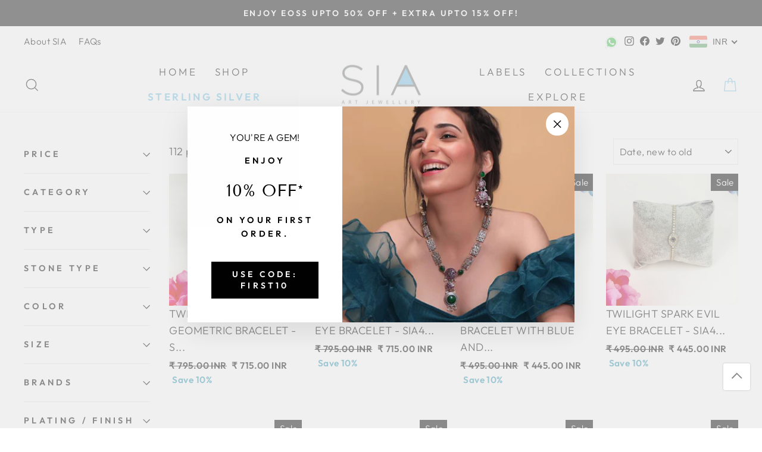

--- FILE ---
content_type: text/html; charset=utf-8
request_url: https://siajewellery.com/collections/office-wear-edit-1
body_size: 59463
content:
<!doctype html>
<html class="no-js" lang="en" dir="ltr">
  <head>
    <!-- Google tag (gtag.js) -->
    <script async src="https://www.googletagmanager.com/gtag/js?id=G-L8V3M9R78W"></script>
    <script>
      window.dataLayer = window.dataLayer || [];
      function gtag(){dataLayer.push(arguments);}
      gtag('js', new Date());

      gtag('config', 'G-L8V3M9R78W');
    </script>
    <!-- code to remove the pixel code manually bcoz facebook sales channel fucked up -->
    <!--  -->
    <!-- end of code for pixel removal -->

    <!-- Google Tag Manager -->
    <!--
      <script>(function(w,d,s,l,i){w[l]=w[l]||[];w[l].push({'gtm.start':
      new Date().getTime(),event:'gtm.js'});var f=d.getElementsByTagName(s)[0],
      j=d.createElement(s),dl=l!='dataLayer'?'&l='+l:'';j.async=true;j.src=
      'https://www.googletagmanager.com/gtm.js?id='+i+dl;f.parentNode.insertBefore(j,f);
      })(window,document,'script','dataLayer','GTM-WGM79T2');</script>
    -->
    <!-- End Google Tag Manager -->

    <meta name="google-site-verification" content="JAEE215OcCRfjKADPatP7v0lTsSyYBbglFx4k0-25Zo">
    <meta charset="utf-8">
    <meta http-equiv="X-UA-Compatible" content="IE=edge,chrome=1">
    <meta name="viewport" content="width=device-width,initial-scale=1">
    <meta name="theme-color" content="#000000">
    <link rel="canonical" href="https://siajewellery.com/collections/office-wear-edit-1">
    <link rel="preconnect" href="https://cdn.shopify.com">
    <link rel="preconnect" href="https://fonts.shopifycdn.com">
    <link rel="dns-prefetch" href="https://productreviews.shopifycdn.com">
    <link rel="dns-prefetch" href="https://ajax.googleapis.com">
    <link rel="dns-prefetch" href="https://maps.googleapis.com">
    <link rel="dns-prefetch" href="https://maps.gstatic.com">

    <!-- start webpushr tracking code -->
    <script>
      (function(w,d, s, id) {if(typeof(w.webpushr)!=='undefined') return;w.webpushr=w.webpushr||function(){(w.webpushr.q=w.webpushr.q||[]).push(arguments)};var js, fjs = d.getElementsByTagName(s)[0];js = d.createElement(s); js.id = id;js.async=1;js.src = "https://cdn.webpushr.com/app.min.js";
      fjs.parentNode.appendChild(js);}(window,document, 'script', 'webpushr-jssdk'));
      webpushr('setup',{'key':'BH3DaCqsyJiA3g1Z7RMYbmWZm-eFKgHOpzCx4G1v2_dZGxDim0BZWnKk42luhFPMOJ4wCknrVlr2djN04eqFREU', 'integration':'popup'  });
    </script>
    <!-- end webpushr tracking code --><link rel="shortcut icon" href="//siajewellery.com/cdn/shop/files/SIA_Logo_256x256_db87bedb-99e2-46a9-ac02-ac3583565f3d_32x32.webp?v=1664458547" type="image/png"><title>Office Wear Edit
&ndash; SIA Jewellery
</title>
<meta property="og:site_name" content="SIA Jewellery">
  <meta property="og:url" content="https://siajewellery.com/collections/office-wear-edit-1">
  <meta property="og:title" content="Office Wear Edit">
  <meta property="og:type" content="website">
  <meta property="og:description" content="SIA Jewellery - India's leading fashion jewellery for women at the best prices. Shop stylish designer artificial jewellery online conceived by artists, brought to life by master jewellery and adored globally."><meta property="og:image" content="http://siajewellery.com/cdn/shop/files/Sia_Logo.png?v=1662967780">
    <meta property="og:image:secure_url" content="https://siajewellery.com/cdn/shop/files/Sia_Logo.png?v=1662967780">
    <meta property="og:image:width" content="1200">
    <meta property="og:image:height" content="628"><meta name="twitter:site" content="@siaartjewellery">
  <meta name="twitter:card" content="summary_large_image">
  <meta name="twitter:title" content="Office Wear Edit">
  <meta name="twitter:description" content="SIA Jewellery - India's leading fashion jewellery for women at the best prices. Shop stylish designer artificial jewellery online conceived by artists, brought to life by master jewellery and adored globally.">
<style data-shopify>@font-face {
  font-family: "Tenor Sans";
  font-weight: 400;
  font-style: normal;
  font-display: swap;
  src: url("//siajewellery.com/cdn/fonts/tenor_sans/tenorsans_n4.966071a72c28462a9256039d3e3dc5b0cf314f65.woff2") format("woff2"),
       url("//siajewellery.com/cdn/fonts/tenor_sans/tenorsans_n4.2282841d948f9649ba5c3cad6ea46df268141820.woff") format("woff");
}

  @font-face {
  font-family: Outfit;
  font-weight: 300;
  font-style: normal;
  font-display: swap;
  src: url("//siajewellery.com/cdn/fonts/outfit/outfit_n3.8c97ae4c4fac7c2ea467a6dc784857f4de7e0e37.woff2") format("woff2"),
       url("//siajewellery.com/cdn/fonts/outfit/outfit_n3.b50a189ccde91f9bceee88f207c18c09f0b62a7b.woff") format("woff");
}


  @font-face {
  font-family: Outfit;
  font-weight: 600;
  font-style: normal;
  font-display: swap;
  src: url("//siajewellery.com/cdn/fonts/outfit/outfit_n6.dfcbaa80187851df2e8384061616a8eaa1702fdc.woff2") format("woff2"),
       url("//siajewellery.com/cdn/fonts/outfit/outfit_n6.88384e9fc3e36038624caccb938f24ea8008a91d.woff") format("woff");
}

  
  
</style><link href="//siajewellery.com/cdn/shop/t/2/assets/theme.css?v=97888819984823967641695980084" rel="stylesheet" type="text/css" media="all" />
<style data-shopify>:root {
    --typeHeaderPrimary: "Tenor Sans";
    --typeHeaderFallback: sans-serif;
    --typeHeaderSize: 33px;
    --typeHeaderWeight: 400;
    --typeHeaderLineHeight: 1.7;
    --typeHeaderSpacing: 0.025em;

    --typeBasePrimary:Outfit;
    --typeBaseFallback:sans-serif;
    --typeBaseSize: 18px;
    --typeBaseWeight: 300;
    --typeBaseSpacing: 0.025em;
    --typeBaseLineHeight: 1.6;

    --typeCollectionTitle: 16px;

    --iconWeight: 3px;
    --iconLinecaps: miter;

    
      --buttonRadius: 0px;
    

    --colorGridOverlayOpacity: 0.2;
  }

  .placeholder-content {
    background-image: linear-gradient(100deg, #e5e5e5 40%, #dddddd 63%, #e5e5e5 79%);
  }</style><link href="//siajewellery.com/cdn/shop/t/2/assets/slick.min.css?v=61603842772695166851661788120" rel="stylesheet" type="text/css" media="all" />
    <script>
      document.documentElement.className = document.documentElement.className.replace('no-js', 'js');

      window.theme = window.theme || {};
      theme.routes = {
        home: "/",
        cart: "/cart.js",
        cartPage: "/cart",
        cartAdd: "/cart/add.js",
        cartChange: "/cart/change.js",
        search: "/search"
      };
      theme.strings = {
        soldOut: "Sold Out",
        unavailable: "Unavailable",
        inStockLabel: "In stock, ready to ship",
        stockLabel: "Low stock - [count] items left",
        willNotShipUntil: "Ready to ship [date]",
        willBeInStockAfter: "Back in stock [date]",
        waitingForStock: "Inventory on the way",
        savePrice: "Save [saved_amount]",
        cartEmpty: "Your cart is currently empty.",
        cartTermsConfirmation: "You must agree with the terms and conditions of sales to check out",
        searchCollections: "Collections:",
        searchPages: "Pages:",
        searchArticles: "Articles:"
      };
      theme.settings = {
        dynamicVariantsEnable: true,
        cartType: "drawer",
        isCustomerTemplate: false,
        moneyFormat: "\u003cspan class=money\u003e₹ {{amount}}\u003c\/span\u003e",
        saveType: "percent",
        productImageSize: "natural",
        productImageCover: false,
        predictiveSearch: true,
        predictiveSearchType: "product",
        quickView: false,
        themeName: 'Impulse',
        themeVersion: "6.1.0"
      };
    </script>
    <script src="//siajewellery.com/cdn/shop/t/2/assets/jquery.min.js?v=8324501383853434791661788449"></script>
    <script>window.performance && window.performance.mark && window.performance.mark('shopify.content_for_header.start');</script><meta id="shopify-digital-wallet" name="shopify-digital-wallet" content="/61304209465/digital_wallets/dialog">
<meta id="in-context-paypal-metadata" data-shop-id="61304209465" data-venmo-supported="false" data-environment="production" data-locale="en_US" data-paypal-v4="true" data-currency="INR">
<link rel="alternate" type="application/atom+xml" title="Feed" href="/collections/office-wear-edit-1.atom" />
<link rel="next" href="/collections/office-wear-edit-1?page=2">
<link rel="alternate" type="application/json+oembed" href="https://siajewellery.com/collections/office-wear-edit-1.oembed">
<script async="async" src="/checkouts/internal/preloads.js?locale=en-IN"></script>
<script id="shopify-features" type="application/json">{"accessToken":"67181cc83d28acf201c1379cfff77b0f","betas":["rich-media-storefront-analytics"],"domain":"siajewellery.com","predictiveSearch":true,"shopId":61304209465,"locale":"en"}</script>
<script>var Shopify = Shopify || {};
Shopify.shop = "siajewel.myshopify.com";
Shopify.locale = "en";
Shopify.currency = {"active":"INR","rate":"1.0"};
Shopify.country = "IN";
Shopify.theme = {"name":"Impulse","id":127805915193,"schema_name":"Impulse","schema_version":"6.1.0","theme_store_id":857,"role":"main"};
Shopify.theme.handle = "null";
Shopify.theme.style = {"id":null,"handle":null};
Shopify.cdnHost = "siajewellery.com/cdn";
Shopify.routes = Shopify.routes || {};
Shopify.routes.root = "/";</script>
<script type="module">!function(o){(o.Shopify=o.Shopify||{}).modules=!0}(window);</script>
<script>!function(o){function n(){var o=[];function n(){o.push(Array.prototype.slice.apply(arguments))}return n.q=o,n}var t=o.Shopify=o.Shopify||{};t.loadFeatures=n(),t.autoloadFeatures=n()}(window);</script>
<script id="shop-js-analytics" type="application/json">{"pageType":"collection"}</script>
<script defer="defer" async type="module" src="//siajewellery.com/cdn/shopifycloud/shop-js/modules/v2/client.init-shop-cart-sync_BN7fPSNr.en.esm.js"></script>
<script defer="defer" async type="module" src="//siajewellery.com/cdn/shopifycloud/shop-js/modules/v2/chunk.common_Cbph3Kss.esm.js"></script>
<script defer="defer" async type="module" src="//siajewellery.com/cdn/shopifycloud/shop-js/modules/v2/chunk.modal_DKumMAJ1.esm.js"></script>
<script type="module">
  await import("//siajewellery.com/cdn/shopifycloud/shop-js/modules/v2/client.init-shop-cart-sync_BN7fPSNr.en.esm.js");
await import("//siajewellery.com/cdn/shopifycloud/shop-js/modules/v2/chunk.common_Cbph3Kss.esm.js");
await import("//siajewellery.com/cdn/shopifycloud/shop-js/modules/v2/chunk.modal_DKumMAJ1.esm.js");

  window.Shopify.SignInWithShop?.initShopCartSync?.({"fedCMEnabled":true,"windoidEnabled":true});

</script>
<script>(function() {
  var isLoaded = false;
  function asyncLoad() {
    if (isLoaded) return;
    isLoaded = true;
    var urls = ["https:\/\/ufe.helixo.co\/scripts\/sdk.min.js?shop=siajewel.myshopify.com","https:\/\/cdn.shopify.com\/s\/files\/1\/0683\/1371\/0892\/files\/splmn-shopify-prod-August-31.min.js?v=1693985059\u0026shop=siajewel.myshopify.com","\/\/social-login.oxiapps.com\/api\/init?vt=928365\u0026shop=siajewel.myshopify.com","https:\/\/egw-app.herokuapp.com\/get_script\/eecc5890007011eeb0312e0ac3b33c6f.js?v=371702\u0026shop=siajewel.myshopify.com","https:\/\/sr-cdn.shiprocket.in\/sr-promise\/static\/uc.js?channel_id=4\u0026sr_company_id=1000756\u0026shop=siajewel.myshopify.com"];
    for (var i = 0; i < urls.length; i++) {
      var s = document.createElement('script');
      s.type = 'text/javascript';
      s.async = true;
      s.src = urls[i];
      var x = document.getElementsByTagName('script')[0];
      x.parentNode.insertBefore(s, x);
    }
  };
  if(window.attachEvent) {
    window.attachEvent('onload', asyncLoad);
  } else {
    window.addEventListener('load', asyncLoad, false);
  }
})();</script>
<script id="__st">var __st={"a":61304209465,"offset":19800,"reqid":"de10d197-00a4-4a78-b0a1-e1612e87b5d8-1769980121","pageurl":"siajewellery.com\/collections\/office-wear-edit-1","u":"e106ac57afb7","p":"collection","rtyp":"collection","rid":280060362809};</script>
<script>window.ShopifyPaypalV4VisibilityTracking = true;</script>
<script id="captcha-bootstrap">!function(){'use strict';const t='contact',e='account',n='new_comment',o=[[t,t],['blogs',n],['comments',n],[t,'customer']],c=[[e,'customer_login'],[e,'guest_login'],[e,'recover_customer_password'],[e,'create_customer']],r=t=>t.map((([t,e])=>`form[action*='/${t}']:not([data-nocaptcha='true']) input[name='form_type'][value='${e}']`)).join(','),a=t=>()=>t?[...document.querySelectorAll(t)].map((t=>t.form)):[];function s(){const t=[...o],e=r(t);return a(e)}const i='password',u='form_key',d=['recaptcha-v3-token','g-recaptcha-response','h-captcha-response',i],f=()=>{try{return window.sessionStorage}catch{return}},m='__shopify_v',_=t=>t.elements[u];function p(t,e,n=!1){try{const o=window.sessionStorage,c=JSON.parse(o.getItem(e)),{data:r}=function(t){const{data:e,action:n}=t;return t[m]||n?{data:e,action:n}:{data:t,action:n}}(c);for(const[e,n]of Object.entries(r))t.elements[e]&&(t.elements[e].value=n);n&&o.removeItem(e)}catch(o){console.error('form repopulation failed',{error:o})}}const l='form_type',E='cptcha';function T(t){t.dataset[E]=!0}const w=window,h=w.document,L='Shopify',v='ce_forms',y='captcha';let A=!1;((t,e)=>{const n=(g='f06e6c50-85a8-45c8-87d0-21a2b65856fe',I='https://cdn.shopify.com/shopifycloud/storefront-forms-hcaptcha/ce_storefront_forms_captcha_hcaptcha.v1.5.2.iife.js',D={infoText:'Protected by hCaptcha',privacyText:'Privacy',termsText:'Terms'},(t,e,n)=>{const o=w[L][v],c=o.bindForm;if(c)return c(t,g,e,D).then(n);var r;o.q.push([[t,g,e,D],n]),r=I,A||(h.body.append(Object.assign(h.createElement('script'),{id:'captcha-provider',async:!0,src:r})),A=!0)});var g,I,D;w[L]=w[L]||{},w[L][v]=w[L][v]||{},w[L][v].q=[],w[L][y]=w[L][y]||{},w[L][y].protect=function(t,e){n(t,void 0,e),T(t)},Object.freeze(w[L][y]),function(t,e,n,w,h,L){const[v,y,A,g]=function(t,e,n){const i=e?o:[],u=t?c:[],d=[...i,...u],f=r(d),m=r(i),_=r(d.filter((([t,e])=>n.includes(e))));return[a(f),a(m),a(_),s()]}(w,h,L),I=t=>{const e=t.target;return e instanceof HTMLFormElement?e:e&&e.form},D=t=>v().includes(t);t.addEventListener('submit',(t=>{const e=I(t);if(!e)return;const n=D(e)&&!e.dataset.hcaptchaBound&&!e.dataset.recaptchaBound,o=_(e),c=g().includes(e)&&(!o||!o.value);(n||c)&&t.preventDefault(),c&&!n&&(function(t){try{if(!f())return;!function(t){const e=f();if(!e)return;const n=_(t);if(!n)return;const o=n.value;o&&e.removeItem(o)}(t);const e=Array.from(Array(32),(()=>Math.random().toString(36)[2])).join('');!function(t,e){_(t)||t.append(Object.assign(document.createElement('input'),{type:'hidden',name:u})),t.elements[u].value=e}(t,e),function(t,e){const n=f();if(!n)return;const o=[...t.querySelectorAll(`input[type='${i}']`)].map((({name:t})=>t)),c=[...d,...o],r={};for(const[a,s]of new FormData(t).entries())c.includes(a)||(r[a]=s);n.setItem(e,JSON.stringify({[m]:1,action:t.action,data:r}))}(t,e)}catch(e){console.error('failed to persist form',e)}}(e),e.submit())}));const S=(t,e)=>{t&&!t.dataset[E]&&(n(t,e.some((e=>e===t))),T(t))};for(const o of['focusin','change'])t.addEventListener(o,(t=>{const e=I(t);D(e)&&S(e,y())}));const B=e.get('form_key'),M=e.get(l),P=B&&M;t.addEventListener('DOMContentLoaded',(()=>{const t=y();if(P)for(const e of t)e.elements[l].value===M&&p(e,B);[...new Set([...A(),...v().filter((t=>'true'===t.dataset.shopifyCaptcha))])].forEach((e=>S(e,t)))}))}(h,new URLSearchParams(w.location.search),n,t,e,['guest_login'])})(!0,!0)}();</script>
<script integrity="sha256-4kQ18oKyAcykRKYeNunJcIwy7WH5gtpwJnB7kiuLZ1E=" data-source-attribution="shopify.loadfeatures" defer="defer" src="//siajewellery.com/cdn/shopifycloud/storefront/assets/storefront/load_feature-a0a9edcb.js" crossorigin="anonymous"></script>
<script data-source-attribution="shopify.dynamic_checkout.dynamic.init">var Shopify=Shopify||{};Shopify.PaymentButton=Shopify.PaymentButton||{isStorefrontPortableWallets:!0,init:function(){window.Shopify.PaymentButton.init=function(){};var t=document.createElement("script");t.src="https://siajewellery.com/cdn/shopifycloud/portable-wallets/latest/portable-wallets.en.js",t.type="module",document.head.appendChild(t)}};
</script>
<script data-source-attribution="shopify.dynamic_checkout.buyer_consent">
  function portableWalletsHideBuyerConsent(e){var t=document.getElementById("shopify-buyer-consent"),n=document.getElementById("shopify-subscription-policy-button");t&&n&&(t.classList.add("hidden"),t.setAttribute("aria-hidden","true"),n.removeEventListener("click",e))}function portableWalletsShowBuyerConsent(e){var t=document.getElementById("shopify-buyer-consent"),n=document.getElementById("shopify-subscription-policy-button");t&&n&&(t.classList.remove("hidden"),t.removeAttribute("aria-hidden"),n.addEventListener("click",e))}window.Shopify?.PaymentButton&&(window.Shopify.PaymentButton.hideBuyerConsent=portableWalletsHideBuyerConsent,window.Shopify.PaymentButton.showBuyerConsent=portableWalletsShowBuyerConsent);
</script>
<script data-source-attribution="shopify.dynamic_checkout.cart.bootstrap">document.addEventListener("DOMContentLoaded",(function(){function t(){return document.querySelector("shopify-accelerated-checkout-cart, shopify-accelerated-checkout")}if(t())Shopify.PaymentButton.init();else{new MutationObserver((function(e,n){t()&&(Shopify.PaymentButton.init(),n.disconnect())})).observe(document.body,{childList:!0,subtree:!0})}}));
</script>

<script>window.performance && window.performance.mark && window.performance.mark('shopify.content_for_header.end');</script>
    

    <script src="//siajewellery.com/cdn/shop/t/2/assets/vendor-scripts-v11.js" rel="opener" defer="defer"></script><script src="//siajewellery.com/cdn/shop/t/2/assets/slick.min.js?v=14022735417522032241661788096" defer="defer"></script>
    <script src="//siajewellery.com/cdn/shop/t/2/assets/theme.js?v=122723646373942208081673370307" defer="defer" rel="opener"></script>
    
<!-- Start of Judge.me Core -->
<link rel="dns-prefetch" href="https://cdn.judge.me/">
<script data-cfasync='false' class='jdgm-settings-script'>window.jdgmSettings={"pagination":5,"disable_web_reviews":false,"badge_no_review_text":"No reviews","badge_n_reviews_text":"{{ n }} {{ average_rating }}","hide_badge_preview_if_no_reviews":false,"badge_hide_text":true,"enforce_center_preview_badge":false,"widget_title":"Customer Reviews","widget_open_form_text":"Write a review","widget_close_form_text":"Cancel review","widget_refresh_page_text":"Refresh page","widget_summary_text":"Based on {{ number_of_reviews }} review/reviews","widget_no_review_text":"Be the first to write a review","widget_name_field_text":"Display name","widget_verified_name_field_text":"Verified Name (public)","widget_name_placeholder_text":"Display name","widget_required_field_error_text":"This field is required.","widget_email_field_text":"Email address","widget_verified_email_field_text":"Verified Email (private, can not be edited)","widget_email_placeholder_text":"Your email address","widget_email_field_error_text":"Please enter a valid email address.","widget_rating_field_text":"Rating","widget_review_title_field_text":"Review Title","widget_review_title_placeholder_text":"Give your review a title","widget_review_body_field_text":"Review content","widget_review_body_placeholder_text":"Start writing here...","widget_pictures_field_text":"Picture/Video (optional)","widget_submit_review_text":"Submit Review","widget_submit_verified_review_text":"Submit Verified Review","widget_submit_success_msg_with_auto_publish":"Thank you! Please refresh the page in a few moments to see your review. You can remove or edit your review by logging into \u003ca href='https://judge.me/login' target='_blank' rel='nofollow noopener'\u003eJudge.me\u003c/a\u003e","widget_submit_success_msg_no_auto_publish":"Thank you! Your review will be published as soon as it is approved by the shop admin. You can remove or edit your review by logging into \u003ca href='https://judge.me/login' target='_blank' rel='nofollow noopener'\u003eJudge.me\u003c/a\u003e","widget_show_default_reviews_out_of_total_text":"Showing {{ n_reviews_shown }} out of {{ n_reviews }} reviews.","widget_show_all_link_text":"Show all","widget_show_less_link_text":"Show less","widget_author_said_text":"{{ reviewer_name }} said:","widget_days_text":"{{ n }} days ago","widget_weeks_text":"{{ n }} week/weeks ago","widget_months_text":"{{ n }} month/months ago","widget_years_text":"{{ n }} year/years ago","widget_yesterday_text":"Yesterday","widget_today_text":"Today","widget_replied_text":"\u003e\u003e {{ shop_name }} replied:","widget_read_more_text":"Read more","widget_reviewer_name_as_initial":"","widget_rating_filter_color":"#fbcd0a","widget_rating_filter_see_all_text":"See all reviews","widget_sorting_most_recent_text":"Most Recent","widget_sorting_highest_rating_text":"Highest Rating","widget_sorting_lowest_rating_text":"Lowest Rating","widget_sorting_with_pictures_text":"Only Pictures","widget_sorting_most_helpful_text":"Most Helpful","widget_open_question_form_text":"Ask a question","widget_reviews_subtab_text":"Reviews","widget_questions_subtab_text":"Questions","widget_question_label_text":"Question","widget_answer_label_text":"Answer","widget_question_placeholder_text":"Write your question here","widget_submit_question_text":"Submit Question","widget_question_submit_success_text":"Thank you for your question! We will notify you once it gets answered.","verified_badge_text":"Verified","verified_badge_bg_color":"","verified_badge_text_color":"","verified_badge_placement":"left-of-reviewer-name","widget_review_max_height":"","widget_hide_border":false,"widget_social_share":false,"widget_thumb":false,"widget_review_location_show":false,"widget_location_format":"","all_reviews_include_out_of_store_products":true,"all_reviews_out_of_store_text":"(out of store)","all_reviews_pagination":100,"all_reviews_product_name_prefix_text":"about","enable_review_pictures":true,"enable_question_anwser":false,"widget_theme":"default","review_date_format":"mm/dd/yyyy","default_sort_method":"most-recent","widget_product_reviews_subtab_text":"Product Reviews","widget_shop_reviews_subtab_text":"Shop Reviews","widget_other_products_reviews_text":"Reviews for other products","widget_store_reviews_subtab_text":"Store reviews","widget_no_store_reviews_text":"This store hasn't received any reviews yet","widget_web_restriction_product_reviews_text":"This product hasn't received any reviews yet","widget_no_items_text":"No items found","widget_show_more_text":"Show more","widget_write_a_store_review_text":"Write a Store Review","widget_other_languages_heading":"Reviews in Other Languages","widget_translate_review_text":"Translate review to {{ language }}","widget_translating_review_text":"Translating...","widget_show_original_translation_text":"Show original ({{ language }})","widget_translate_review_failed_text":"Review couldn't be translated.","widget_translate_review_retry_text":"Retry","widget_translate_review_try_again_later_text":"Try again later","show_product_url_for_grouped_product":false,"widget_sorting_pictures_first_text":"Pictures First","show_pictures_on_all_rev_page_mobile":false,"show_pictures_on_all_rev_page_desktop":false,"floating_tab_hide_mobile_install_preference":false,"floating_tab_button_name":"★ Reviews","floating_tab_title":"Let customers speak for us","floating_tab_button_color":"","floating_tab_button_background_color":"","floating_tab_url":"","floating_tab_url_enabled":false,"floating_tab_tab_style":"text","all_reviews_text_badge_text":"Customers rate us {{ shop.metafields.judgeme.all_reviews_rating | round: 1 }}/5 based on {{ shop.metafields.judgeme.all_reviews_count }} reviews.","all_reviews_text_badge_text_branded_style":"{{ shop.metafields.judgeme.all_reviews_rating | round: 1 }} out of 5 stars based on {{ shop.metafields.judgeme.all_reviews_count }} reviews","is_all_reviews_text_badge_a_link":false,"show_stars_for_all_reviews_text_badge":false,"all_reviews_text_badge_url":"","all_reviews_text_style":"text","all_reviews_text_color_style":"judgeme_brand_color","all_reviews_text_color":"#108474","all_reviews_text_show_jm_brand":true,"featured_carousel_show_header":true,"featured_carousel_title":"Let customers speak for us","testimonials_carousel_title":"Customers are saying","videos_carousel_title":"Real customer stories","cards_carousel_title":"Customers are saying","featured_carousel_count_text":"from {{ n }} reviews","featured_carousel_add_link_to_all_reviews_page":false,"featured_carousel_url":"","featured_carousel_show_images":true,"featured_carousel_autoslide_interval":5,"featured_carousel_arrows_on_the_sides":false,"featured_carousel_height":250,"featured_carousel_width":80,"featured_carousel_image_size":0,"featured_carousel_image_height":250,"featured_carousel_arrow_color":"#eeeeee","verified_count_badge_style":"vintage","verified_count_badge_orientation":"horizontal","verified_count_badge_color_style":"judgeme_brand_color","verified_count_badge_color":"#108474","is_verified_count_badge_a_link":false,"verified_count_badge_url":"","verified_count_badge_show_jm_brand":true,"widget_rating_preset_default":5,"widget_first_sub_tab":"product-reviews","widget_show_histogram":true,"widget_histogram_use_custom_color":false,"widget_pagination_use_custom_color":false,"widget_star_use_custom_color":false,"widget_verified_badge_use_custom_color":false,"widget_write_review_use_custom_color":false,"picture_reminder_submit_button":"Upload Pictures","enable_review_videos":false,"mute_video_by_default":false,"widget_sorting_videos_first_text":"Videos First","widget_review_pending_text":"Pending","featured_carousel_items_for_large_screen":3,"social_share_options_order":"Facebook,Twitter","remove_microdata_snippet":true,"disable_json_ld":false,"enable_json_ld_products":false,"preview_badge_show_question_text":false,"preview_badge_no_question_text":"No questions","preview_badge_n_question_text":"{{ number_of_questions }} question/questions","qa_badge_show_icon":false,"qa_badge_position":"same-row","remove_judgeme_branding":false,"widget_add_search_bar":false,"widget_search_bar_placeholder":"Search","widget_sorting_verified_only_text":"Verified only","featured_carousel_theme":"default","featured_carousel_show_rating":true,"featured_carousel_show_title":true,"featured_carousel_show_body":true,"featured_carousel_show_date":false,"featured_carousel_show_reviewer":true,"featured_carousel_show_product":false,"featured_carousel_header_background_color":"#108474","featured_carousel_header_text_color":"#ffffff","featured_carousel_name_product_separator":"reviewed","featured_carousel_full_star_background":"#108474","featured_carousel_empty_star_background":"#dadada","featured_carousel_vertical_theme_background":"#f9fafb","featured_carousel_verified_badge_enable":false,"featured_carousel_verified_badge_color":"#108474","featured_carousel_border_style":"round","featured_carousel_review_line_length_limit":3,"featured_carousel_more_reviews_button_text":"Read more reviews","featured_carousel_view_product_button_text":"View product","all_reviews_page_load_reviews_on":"scroll","all_reviews_page_load_more_text":"Load More Reviews","disable_fb_tab_reviews":false,"enable_ajax_cdn_cache":false,"widget_public_name_text":"displayed publicly like","default_reviewer_name":"John Smith","default_reviewer_name_has_non_latin":true,"widget_reviewer_anonymous":"Anonymous","medals_widget_title":"Judge.me Review Medals","medals_widget_background_color":"#f9fafb","medals_widget_position":"footer_all_pages","medals_widget_border_color":"#f9fafb","medals_widget_verified_text_position":"left","medals_widget_use_monochromatic_version":false,"medals_widget_elements_color":"#108474","show_reviewer_avatar":true,"widget_invalid_yt_video_url_error_text":"Not a YouTube video URL","widget_max_length_field_error_text":"Please enter no more than {0} characters.","widget_show_country_flag":false,"widget_show_collected_via_shop_app":true,"widget_verified_by_shop_badge_style":"light","widget_verified_by_shop_text":"Verified by Shop","widget_show_photo_gallery":false,"widget_load_with_code_splitting":true,"widget_ugc_install_preference":false,"widget_ugc_title":"Made by us, Shared by you","widget_ugc_subtitle":"Tag us to see your picture featured in our page","widget_ugc_arrows_color":"#ffffff","widget_ugc_primary_button_text":"Buy Now","widget_ugc_primary_button_background_color":"#108474","widget_ugc_primary_button_text_color":"#ffffff","widget_ugc_primary_button_border_width":"0","widget_ugc_primary_button_border_style":"none","widget_ugc_primary_button_border_color":"#108474","widget_ugc_primary_button_border_radius":"25","widget_ugc_secondary_button_text":"Load More","widget_ugc_secondary_button_background_color":"#ffffff","widget_ugc_secondary_button_text_color":"#108474","widget_ugc_secondary_button_border_width":"2","widget_ugc_secondary_button_border_style":"solid","widget_ugc_secondary_button_border_color":"#108474","widget_ugc_secondary_button_border_radius":"25","widget_ugc_reviews_button_text":"View Reviews","widget_ugc_reviews_button_background_color":"#ffffff","widget_ugc_reviews_button_text_color":"#108474","widget_ugc_reviews_button_border_width":"2","widget_ugc_reviews_button_border_style":"solid","widget_ugc_reviews_button_border_color":"#108474","widget_ugc_reviews_button_border_radius":"25","widget_ugc_reviews_button_link_to":"judgeme-reviews-page","widget_ugc_show_post_date":true,"widget_ugc_max_width":"800","widget_rating_metafield_value_type":true,"widget_primary_color":"#108474","widget_enable_secondary_color":false,"widget_secondary_color":"#edf5f5","widget_summary_average_rating_text":"{{ average_rating }} out of 5","widget_media_grid_title":"Customer photos \u0026 videos","widget_media_grid_see_more_text":"See more","widget_round_style":false,"widget_show_product_medals":true,"widget_verified_by_judgeme_text":"Verified by Judge.me","widget_show_store_medals":true,"widget_verified_by_judgeme_text_in_store_medals":"Verified by Judge.me","widget_media_field_exceed_quantity_message":"Sorry, we can only accept {{ max_media }} for one review.","widget_media_field_exceed_limit_message":"{{ file_name }} is too large, please select a {{ media_type }} less than {{ size_limit }}MB.","widget_review_submitted_text":"Review Submitted!","widget_question_submitted_text":"Question Submitted!","widget_close_form_text_question":"Cancel","widget_write_your_answer_here_text":"Write your answer here","widget_enabled_branded_link":true,"widget_show_collected_by_judgeme":false,"widget_reviewer_name_color":"","widget_write_review_text_color":"","widget_write_review_bg_color":"","widget_collected_by_judgeme_text":"collected by Judge.me","widget_pagination_type":"standard","widget_load_more_text":"Load More","widget_load_more_color":"#108474","widget_full_review_text":"Full Review","widget_read_more_reviews_text":"Read More Reviews","widget_read_questions_text":"Read Questions","widget_questions_and_answers_text":"Questions \u0026 Answers","widget_verified_by_text":"Verified by","widget_verified_text":"Verified","widget_number_of_reviews_text":"{{ number_of_reviews }} reviews","widget_back_button_text":"Back","widget_next_button_text":"Next","widget_custom_forms_filter_button":"Filters","custom_forms_style":"vertical","widget_show_review_information":false,"how_reviews_are_collected":"How reviews are collected?","widget_show_review_keywords":false,"widget_gdpr_statement":"How we use your data: We'll only contact you about the review you left, and only if necessary. By submitting your review, you agree to Judge.me's \u003ca href='https://judge.me/terms' target='_blank' rel='nofollow noopener'\u003eterms\u003c/a\u003e, \u003ca href='https://judge.me/privacy' target='_blank' rel='nofollow noopener'\u003eprivacy\u003c/a\u003e and \u003ca href='https://judge.me/content-policy' target='_blank' rel='nofollow noopener'\u003econtent\u003c/a\u003e policies.","widget_multilingual_sorting_enabled":false,"widget_translate_review_content_enabled":false,"widget_translate_review_content_method":"manual","popup_widget_review_selection":"automatically_with_pictures","popup_widget_round_border_style":true,"popup_widget_show_title":true,"popup_widget_show_body":true,"popup_widget_show_reviewer":false,"popup_widget_show_product":true,"popup_widget_show_pictures":true,"popup_widget_use_review_picture":true,"popup_widget_show_on_home_page":true,"popup_widget_show_on_product_page":true,"popup_widget_show_on_collection_page":true,"popup_widget_show_on_cart_page":true,"popup_widget_position":"bottom_left","popup_widget_first_review_delay":5,"popup_widget_duration":5,"popup_widget_interval":5,"popup_widget_review_count":5,"popup_widget_hide_on_mobile":true,"review_snippet_widget_round_border_style":true,"review_snippet_widget_card_color":"#FFFFFF","review_snippet_widget_slider_arrows_background_color":"#FFFFFF","review_snippet_widget_slider_arrows_color":"#000000","review_snippet_widget_star_color":"#108474","show_product_variant":false,"all_reviews_product_variant_label_text":"Variant: ","widget_show_verified_branding":false,"widget_ai_summary_title":"Customers say","widget_ai_summary_disclaimer":"AI-powered review summary based on recent customer reviews","widget_show_ai_summary":false,"widget_show_ai_summary_bg":false,"widget_show_review_title_input":true,"redirect_reviewers_invited_via_email":"review_widget","request_store_review_after_product_review":false,"request_review_other_products_in_order":false,"review_form_color_scheme":"default","review_form_corner_style":"square","review_form_star_color":{},"review_form_text_color":"#333333","review_form_background_color":"#ffffff","review_form_field_background_color":"#fafafa","review_form_button_color":{},"review_form_button_text_color":"#ffffff","review_form_modal_overlay_color":"#000000","review_content_screen_title_text":"How would you rate this product?","review_content_introduction_text":"We would love it if you would share a bit about your experience.","store_review_form_title_text":"How would you rate this store?","store_review_form_introduction_text":"We would love it if you would share a bit about your experience.","show_review_guidance_text":true,"one_star_review_guidance_text":"Poor","five_star_review_guidance_text":"Great","customer_information_screen_title_text":"About you","customer_information_introduction_text":"Please tell us more about you.","custom_questions_screen_title_text":"Your experience in more detail","custom_questions_introduction_text":"Here are a few questions to help us understand more about your experience.","review_submitted_screen_title_text":"Thanks for your review!","review_submitted_screen_thank_you_text":"We are processing it and it will appear on the store soon.","review_submitted_screen_email_verification_text":"Please confirm your email by clicking the link we just sent you. This helps us keep reviews authentic.","review_submitted_request_store_review_text":"Would you like to share your experience of shopping with us?","review_submitted_review_other_products_text":"Would you like to review these products?","store_review_screen_title_text":"Would you like to share your experience of shopping with us?","store_review_introduction_text":"We value your feedback and use it to improve. Please share any thoughts or suggestions you have.","reviewer_media_screen_title_picture_text":"Share a picture","reviewer_media_introduction_picture_text":"Upload a photo to support your review.","reviewer_media_screen_title_video_text":"Share a video","reviewer_media_introduction_video_text":"Upload a video to support your review.","reviewer_media_screen_title_picture_or_video_text":"Share a picture or video","reviewer_media_introduction_picture_or_video_text":"Upload a photo or video to support your review.","reviewer_media_youtube_url_text":"Paste your Youtube URL here","advanced_settings_next_step_button_text":"Next","advanced_settings_close_review_button_text":"Close","modal_write_review_flow":false,"write_review_flow_required_text":"Required","write_review_flow_privacy_message_text":"We respect your privacy.","write_review_flow_anonymous_text":"Post review as anonymous","write_review_flow_visibility_text":"This won't be visible to other customers.","write_review_flow_multiple_selection_help_text":"Select as many as you like","write_review_flow_single_selection_help_text":"Select one option","write_review_flow_required_field_error_text":"This field is required","write_review_flow_invalid_email_error_text":"Please enter a valid email address","write_review_flow_max_length_error_text":"Max. {{ max_length }} characters.","write_review_flow_media_upload_text":"\u003cb\u003eClick to upload\u003c/b\u003e or drag and drop","write_review_flow_gdpr_statement":"We'll only contact you about your review if necessary. By submitting your review, you agree to our \u003ca href='https://judge.me/terms' target='_blank' rel='nofollow noopener'\u003eterms and conditions\u003c/a\u003e and \u003ca href='https://judge.me/privacy' target='_blank' rel='nofollow noopener'\u003eprivacy policy\u003c/a\u003e.","rating_only_reviews_enabled":false,"show_negative_reviews_help_screen":false,"new_review_flow_help_screen_rating_threshold":3,"negative_review_resolution_screen_title_text":"Tell us more","negative_review_resolution_text":"Your experience matters to us. If there were issues with your purchase, we're here to help. Feel free to reach out to us, we'd love the opportunity to make things right.","negative_review_resolution_button_text":"Contact us","negative_review_resolution_proceed_with_review_text":"Leave a review","negative_review_resolution_subject":"Issue with purchase from {{ shop_name }}.{{ order_name }}","preview_badge_collection_page_install_status":false,"widget_review_custom_css":"","preview_badge_custom_css":"","preview_badge_stars_count":"5-stars","featured_carousel_custom_css":"","floating_tab_custom_css":"","all_reviews_widget_custom_css":"","medals_widget_custom_css":"","verified_badge_custom_css":"","all_reviews_text_custom_css":"","transparency_badges_collected_via_store_invite":false,"transparency_badges_from_another_provider":false,"transparency_badges_collected_from_store_visitor":false,"transparency_badges_collected_by_verified_review_provider":false,"transparency_badges_earned_reward":false,"transparency_badges_collected_via_store_invite_text":"Review collected via store invitation","transparency_badges_from_another_provider_text":"Review collected from another provider","transparency_badges_collected_from_store_visitor_text":"Review collected from a store visitor","transparency_badges_written_in_google_text":"Review written in Google","transparency_badges_written_in_etsy_text":"Review written in Etsy","transparency_badges_written_in_shop_app_text":"Review written in Shop App","transparency_badges_earned_reward_text":"Review earned a reward for future purchase","product_review_widget_per_page":10,"widget_store_review_label_text":"Review about the store","checkout_comment_extension_title_on_product_page":"Customer Comments","checkout_comment_extension_num_latest_comment_show":5,"checkout_comment_extension_format":"name_and_timestamp","checkout_comment_customer_name":"last_initial","checkout_comment_comment_notification":true,"preview_badge_collection_page_install_preference":true,"preview_badge_home_page_install_preference":false,"preview_badge_product_page_install_preference":true,"review_widget_install_preference":"","review_carousel_install_preference":false,"floating_reviews_tab_install_preference":"none","verified_reviews_count_badge_install_preference":false,"all_reviews_text_install_preference":false,"review_widget_best_location":true,"judgeme_medals_install_preference":false,"review_widget_revamp_enabled":false,"review_widget_qna_enabled":false,"review_widget_header_theme":"minimal","review_widget_widget_title_enabled":true,"review_widget_header_text_size":"medium","review_widget_header_text_weight":"regular","review_widget_average_rating_style":"compact","review_widget_bar_chart_enabled":true,"review_widget_bar_chart_type":"numbers","review_widget_bar_chart_style":"standard","review_widget_expanded_media_gallery_enabled":false,"review_widget_reviews_section_theme":"standard","review_widget_image_style":"thumbnails","review_widget_review_image_ratio":"square","review_widget_stars_size":"medium","review_widget_verified_badge":"standard_text","review_widget_review_title_text_size":"medium","review_widget_review_text_size":"medium","review_widget_review_text_length":"medium","review_widget_number_of_columns_desktop":3,"review_widget_carousel_transition_speed":5,"review_widget_custom_questions_answers_display":"always","review_widget_button_text_color":"#FFFFFF","review_widget_text_color":"#000000","review_widget_lighter_text_color":"#7B7B7B","review_widget_corner_styling":"soft","review_widget_review_word_singular":"review","review_widget_review_word_plural":"reviews","review_widget_voting_label":"Helpful?","review_widget_shop_reply_label":"Reply from {{ shop_name }}:","review_widget_filters_title":"Filters","qna_widget_question_word_singular":"Question","qna_widget_question_word_plural":"Questions","qna_widget_answer_reply_label":"Answer from {{ answerer_name }}:","qna_content_screen_title_text":"Ask a question about this product","qna_widget_question_required_field_error_text":"Please enter your question.","qna_widget_flow_gdpr_statement":"We'll only contact you about your question if necessary. By submitting your question, you agree to our \u003ca href='https://judge.me/terms' target='_blank' rel='nofollow noopener'\u003eterms and conditions\u003c/a\u003e and \u003ca href='https://judge.me/privacy' target='_blank' rel='nofollow noopener'\u003eprivacy policy\u003c/a\u003e.","qna_widget_question_submitted_text":"Thanks for your question!","qna_widget_close_form_text_question":"Close","qna_widget_question_submit_success_text":"We’ll notify you by email when your question is answered.","all_reviews_widget_v2025_enabled":false,"all_reviews_widget_v2025_header_theme":"default","all_reviews_widget_v2025_widget_title_enabled":true,"all_reviews_widget_v2025_header_text_size":"medium","all_reviews_widget_v2025_header_text_weight":"regular","all_reviews_widget_v2025_average_rating_style":"compact","all_reviews_widget_v2025_bar_chart_enabled":true,"all_reviews_widget_v2025_bar_chart_type":"numbers","all_reviews_widget_v2025_bar_chart_style":"standard","all_reviews_widget_v2025_expanded_media_gallery_enabled":false,"all_reviews_widget_v2025_show_store_medals":true,"all_reviews_widget_v2025_show_photo_gallery":true,"all_reviews_widget_v2025_show_review_keywords":false,"all_reviews_widget_v2025_show_ai_summary":false,"all_reviews_widget_v2025_show_ai_summary_bg":false,"all_reviews_widget_v2025_add_search_bar":false,"all_reviews_widget_v2025_default_sort_method":"most-recent","all_reviews_widget_v2025_reviews_per_page":10,"all_reviews_widget_v2025_reviews_section_theme":"default","all_reviews_widget_v2025_image_style":"thumbnails","all_reviews_widget_v2025_review_image_ratio":"square","all_reviews_widget_v2025_stars_size":"medium","all_reviews_widget_v2025_verified_badge":"bold_badge","all_reviews_widget_v2025_review_title_text_size":"medium","all_reviews_widget_v2025_review_text_size":"medium","all_reviews_widget_v2025_review_text_length":"medium","all_reviews_widget_v2025_number_of_columns_desktop":3,"all_reviews_widget_v2025_carousel_transition_speed":5,"all_reviews_widget_v2025_custom_questions_answers_display":"always","all_reviews_widget_v2025_show_product_variant":false,"all_reviews_widget_v2025_show_reviewer_avatar":true,"all_reviews_widget_v2025_reviewer_name_as_initial":"","all_reviews_widget_v2025_review_location_show":false,"all_reviews_widget_v2025_location_format":"","all_reviews_widget_v2025_show_country_flag":false,"all_reviews_widget_v2025_verified_by_shop_badge_style":"light","all_reviews_widget_v2025_social_share":false,"all_reviews_widget_v2025_social_share_options_order":"Facebook,Twitter,LinkedIn,Pinterest","all_reviews_widget_v2025_pagination_type":"standard","all_reviews_widget_v2025_button_text_color":"#FFFFFF","all_reviews_widget_v2025_text_color":"#000000","all_reviews_widget_v2025_lighter_text_color":"#7B7B7B","all_reviews_widget_v2025_corner_styling":"soft","all_reviews_widget_v2025_title":"Customer reviews","all_reviews_widget_v2025_ai_summary_title":"Customers say about this store","all_reviews_widget_v2025_no_review_text":"Be the first to write a review","platform":"shopify","branding_url":"https://app.judge.me/reviews/stores/siajewellery.com","branding_text":"Powered by Judge.me","locale":"en","reply_name":"SIA Jewellery","widget_version":"2.1","footer":true,"autopublish":true,"review_dates":true,"enable_custom_form":false,"shop_use_review_site":true,"shop_locale":"en","enable_multi_locales_translations":false,"show_review_title_input":true,"review_verification_email_status":"always","can_be_branded":true,"reply_name_text":"SIA Jewellery"};</script> <style class='jdgm-settings-style'>.jdgm-xx{left:0}.jdgm-histogram .jdgm-histogram__bar-content{background:#fbcd0a}.jdgm-histogram .jdgm-histogram__bar:after{background:#fbcd0a}.jdgm-prev-badge__text{display:none !important}.jdgm-author-all-initials{display:none !important}.jdgm-author-last-initial{display:none !important}.jdgm-rev-widg__title{visibility:hidden}.jdgm-rev-widg__summary-text{visibility:hidden}.jdgm-prev-badge__text{visibility:hidden}.jdgm-rev__replier:before{content:'SIA Jewellery'}.jdgm-rev__prod-link-prefix:before{content:'about'}.jdgm-rev__variant-label:before{content:'Variant: '}.jdgm-rev__out-of-store-text:before{content:'(out of store)'}@media only screen and (min-width: 768px){.jdgm-rev__pics .jdgm-rev_all-rev-page-picture-separator,.jdgm-rev__pics .jdgm-rev__product-picture{display:none}}@media only screen and (max-width: 768px){.jdgm-rev__pics .jdgm-rev_all-rev-page-picture-separator,.jdgm-rev__pics .jdgm-rev__product-picture{display:none}}.jdgm-preview-badge[data-template="index"]{display:none !important}.jdgm-verified-count-badget[data-from-snippet="true"]{display:none !important}.jdgm-carousel-wrapper[data-from-snippet="true"]{display:none !important}.jdgm-all-reviews-text[data-from-snippet="true"]{display:none !important}.jdgm-medals-section[data-from-snippet="true"]{display:none !important}.jdgm-ugc-media-wrapper[data-from-snippet="true"]{display:none !important}.jdgm-rev__transparency-badge[data-badge-type="review_collected_via_store_invitation"]{display:none !important}.jdgm-rev__transparency-badge[data-badge-type="review_collected_from_another_provider"]{display:none !important}.jdgm-rev__transparency-badge[data-badge-type="review_collected_from_store_visitor"]{display:none !important}.jdgm-rev__transparency-badge[data-badge-type="review_written_in_etsy"]{display:none !important}.jdgm-rev__transparency-badge[data-badge-type="review_written_in_google_business"]{display:none !important}.jdgm-rev__transparency-badge[data-badge-type="review_written_in_shop_app"]{display:none !important}.jdgm-rev__transparency-badge[data-badge-type="review_earned_for_future_purchase"]{display:none !important}
</style> <style class='jdgm-settings-style'></style>

  
  
  
  <style class='jdgm-miracle-styles'>
  @-webkit-keyframes jdgm-spin{0%{-webkit-transform:rotate(0deg);-ms-transform:rotate(0deg);transform:rotate(0deg)}100%{-webkit-transform:rotate(359deg);-ms-transform:rotate(359deg);transform:rotate(359deg)}}@keyframes jdgm-spin{0%{-webkit-transform:rotate(0deg);-ms-transform:rotate(0deg);transform:rotate(0deg)}100%{-webkit-transform:rotate(359deg);-ms-transform:rotate(359deg);transform:rotate(359deg)}}@font-face{font-family:'JudgemeStar';src:url("[data-uri]") format("woff");font-weight:normal;font-style:normal}.jdgm-star{font-family:'JudgemeStar';display:inline !important;text-decoration:none !important;padding:0 4px 0 0 !important;margin:0 !important;font-weight:bold;opacity:1;-webkit-font-smoothing:antialiased;-moz-osx-font-smoothing:grayscale}.jdgm-star:hover{opacity:1}.jdgm-star:last-of-type{padding:0 !important}.jdgm-star.jdgm--on:before{content:"\e000"}.jdgm-star.jdgm--off:before{content:"\e001"}.jdgm-star.jdgm--half:before{content:"\e002"}.jdgm-widget *{margin:0;line-height:1.4;-webkit-box-sizing:border-box;-moz-box-sizing:border-box;box-sizing:border-box;-webkit-overflow-scrolling:touch}.jdgm-hidden{display:none !important;visibility:hidden !important}.jdgm-temp-hidden{display:none}.jdgm-spinner{width:40px;height:40px;margin:auto;border-radius:50%;border-top:2px solid #eee;border-right:2px solid #eee;border-bottom:2px solid #eee;border-left:2px solid #ccc;-webkit-animation:jdgm-spin 0.8s infinite linear;animation:jdgm-spin 0.8s infinite linear}.jdgm-prev-badge{display:block !important}

</style>


  
  
   


<script data-cfasync='false' class='jdgm-script'>
!function(e){window.jdgm=window.jdgm||{},jdgm.CDN_HOST="https://cdn.judge.me/",
jdgm.docReady=function(d){(e.attachEvent?"complete"===e.readyState:"loading"!==e.readyState)?
setTimeout(d,0):e.addEventListener("DOMContentLoaded",d)},jdgm.loadCSS=function(d,t,o,s){
!o&&jdgm.loadCSS.requestedUrls.indexOf(d)>=0||(jdgm.loadCSS.requestedUrls.push(d),
(s=e.createElement("link")).rel="stylesheet",s.class="jdgm-stylesheet",s.media="nope!",
s.href=d,s.onload=function(){this.media="all",t&&setTimeout(t)},e.body.appendChild(s))},
jdgm.loadCSS.requestedUrls=[],jdgm.docReady(function(){(window.jdgmLoadCSS||e.querySelectorAll(
".jdgm-widget, .jdgm-all-reviews-page").length>0)&&(jdgmSettings.widget_load_with_code_splitting?
parseFloat(jdgmSettings.widget_version)>=3?jdgm.loadCSS(jdgm.CDN_HOST+"widget_v3/base.css"):
jdgm.loadCSS(jdgm.CDN_HOST+"widget/base.css"):jdgm.loadCSS(jdgm.CDN_HOST+"shopify_v2.css"))})}(document);
</script>
<script async data-cfasync="false" type="text/javascript" src="https://cdn.judge.me/loader.js"></script>

<noscript><link rel="stylesheet" type="text/css" media="all" href="https://cdn.judge.me/shopify_v2.css"></noscript>
<!-- End of Judge.me Core -->


    
    
    
    
    
    <script>
    window.isUfeInstalled = true;
    
      
    window.ufeStore = {
      collections: [],
      tags: ''.split(','),
      selectedVariantId: null,
      moneyFormat: "\u003cspan class=money\u003e₹ {{amount}}\u003c\/span\u003e",
      moneyFormatWithCurrency: "\u003cspan class=money\u003e₹ {{amount}}\u003c\/span\u003e",
      currency: "INR",
      customerId: null,
      productAvailable: null,
      productMapping: []
    }
    
    
      window.ufeStore.cartTotal = 0;
      
    
    
    function ufeScriptLoader(e){var t=document.createElement("script");t.src=e,t.type="text/javascript",document.getElementsByTagName("head")[0].appendChild(t)} if(window.isUfeInstalled) {console.log('%c UFE: Funnel Engines ⚡️ Full Throttle  🦾😎!', 'font-weight: bold; letter-spacing: 2px; font-family: system-ui, -apple-system, BlinkMacSystemFont, "Segoe UI", "Roboto", "Oxygen", "Ubuntu", Arial, sans-serif;font-size: 20px;color: rgb(25, 124, 255); text-shadow: 1px 1px 0 rgb(62, 246, 255)'); console.log(`%c\n Funnels on SIA Jewellery is powered by Upsell Funnel Engine.\n    \n     → Positive ROI Guaranteed\n     → #1 Upsell Funnel App\n     → Increased AOV & LTV\n     → All-In-One Upsell & Cross Sell\n    \n Know more: https://helixo.co/ufe \n\n    \n    `,'font-size: 12px;font-family: monospace;padding: 1px 2px;line-height: 1');}
    if(!('noModule' in HTMLScriptElement.prototype) && window.isUfeInstalled) {
        ufeScriptLoader('https://ufe.helixo.co/scripts/sdk.es5.min.js');
        console.log('UFE: ES5 Script Loading');
    }
    </script>
    
    <script async src="https://ufe.helixo.co/scripts/sdk.min.js?shop=siajewel.myshopify.com"></script>
    
    
    
  <style type='text/css'>
  .baCountry{width:30px;height:20px;display:inline-block;vertical-align:middle;margin-right:6px;background-size:30px!important;border-radius:4px;background-repeat:no-repeat}
  .baCountry-traditional .baCountry{background-image:url(https://cdn.shopify.com/s/files/1/0194/1736/6592/t/1/assets/ba-flags.png?=14261939516959647149);height:19px!important}
  .baCountry-modern .baCountry{background-image:url(https://cdn.shopify.com/s/files/1/0194/1736/6592/t/1/assets/ba-flags.png?=14261939516959647149)}
  .baCountry-NO-FLAG{background-position:0 0}.baCountry-AD{background-position:0 -20px}.baCountry-AED{background-position:0 -40px}.baCountry-AFN{background-position:0 -60px}.baCountry-AG{background-position:0 -80px}.baCountry-AI{background-position:0 -100px}.baCountry-ALL{background-position:0 -120px}.baCountry-AMD{background-position:0 -140px}.baCountry-AOA{background-position:0 -160px}.baCountry-ARS{background-position:0 -180px}.baCountry-AS{background-position:0 -200px}.baCountry-AT{background-position:0 -220px}.baCountry-AUD{background-position:0 -240px}.baCountry-AWG{background-position:0 -260px}.baCountry-AZN{background-position:0 -280px}.baCountry-BAM{background-position:0 -300px}.baCountry-BBD{background-position:0 -320px}.baCountry-BDT{background-position:0 -340px}.baCountry-BE{background-position:0 -360px}.baCountry-BF{background-position:0 -380px}.baCountry-BGN{background-position:0 -400px}.baCountry-BHD{background-position:0 -420px}.baCountry-BIF{background-position:0 -440px}.baCountry-BJ{background-position:0 -460px}.baCountry-BMD{background-position:0 -480px}.baCountry-BND{background-position:0 -500px}.baCountry-BOB{background-position:0 -520px}.baCountry-BRL{background-position:0 -540px}.baCountry-BSD{background-position:0 -560px}.baCountry-BTN{background-position:0 -580px}.baCountry-BWP{background-position:0 -600px}.baCountry-BYN{background-position:0 -620px}.baCountry-BZD{background-position:0 -640px}.baCountry-CAD{background-position:0 -660px}.baCountry-CC{background-position:0 -680px}.baCountry-CDF{background-position:0 -700px}.baCountry-CG{background-position:0 -720px}.baCountry-CHF{background-position:0 -740px}.baCountry-CI{background-position:0 -760px}.baCountry-CK{background-position:0 -780px}.baCountry-CLP{background-position:0 -800px}.baCountry-CM{background-position:0 -820px}.baCountry-CNY{background-position:0 -840px}.baCountry-COP{background-position:0 -860px}.baCountry-CRC{background-position:0 -880px}.baCountry-CU{background-position:0 -900px}.baCountry-CX{background-position:0 -920px}.baCountry-CY{background-position:0 -940px}.baCountry-CZK{background-position:0 -960px}.baCountry-DE{background-position:0 -980px}.baCountry-DJF{background-position:0 -1000px}.baCountry-DKK{background-position:0 -1020px}.baCountry-DM{background-position:0 -1040px}.baCountry-DOP{background-position:0 -1060px}.baCountry-DZD{background-position:0 -1080px}.baCountry-EC{background-position:0 -1100px}.baCountry-EE{background-position:0 -1120px}.baCountry-EGP{background-position:0 -1140px}.baCountry-ER{background-position:0 -1160px}.baCountry-ES{background-position:0 -1180px}.baCountry-ETB{background-position:0 -1200px}.baCountry-EUR{background-position:0 -1220px}.baCountry-FI{background-position:0 -1240px}.baCountry-FJD{background-position:0 -1260px}.baCountry-FKP{background-position:0 -1280px}.baCountry-FO{background-position:0 -1300px}.baCountry-FR{background-position:0 -1320px}.baCountry-GA{background-position:0 -1340px}.baCountry-GBP{background-position:0 -1360px}.baCountry-GD{background-position:0 -1380px}.baCountry-GEL{background-position:0 -1400px}.baCountry-GHS{background-position:0 -1420px}.baCountry-GIP{background-position:0 -1440px}.baCountry-GL{background-position:0 -1460px}.baCountry-GMD{background-position:0 -1480px}.baCountry-GNF{background-position:0 -1500px}.baCountry-GQ{background-position:0 -1520px}.baCountry-GR{background-position:0 -1540px}.baCountry-GTQ{background-position:0 -1560px}.baCountry-GU{background-position:0 -1580px}.baCountry-GW{background-position:0 -1600px}.baCountry-HKD{background-position:0 -1620px}.baCountry-HNL{background-position:0 -1640px}.baCountry-HRK{background-position:0 -1660px}.baCountry-HTG{background-position:0 -1680px}.baCountry-HUF{background-position:0 -1700px}.baCountry-IDR{background-position:0 -1720px}.baCountry-IE{background-position:0 -1740px}.baCountry-ILS{background-position:0 -1760px}.baCountry-INR{background-position:0 -1780px}.baCountry-IO{background-position:0 -1800px}.baCountry-IQD{background-position:0 -1820px}.baCountry-IRR{background-position:0 -1840px}.baCountry-ISK{background-position:0 -1860px}.baCountry-IT{background-position:0 -1880px}.baCountry-JMD{background-position:0 -1900px}.baCountry-JOD{background-position:0 -1920px}.baCountry-JPY{background-position:0 -1940px}.baCountry-KES{background-position:0 -1960px}.baCountry-KGS{background-position:0 -1980px}.baCountry-KHR{background-position:0 -2000px}.baCountry-KI{background-position:0 -2020px}.baCountry-KMF{background-position:0 -2040px}.baCountry-KN{background-position:0 -2060px}.baCountry-KP{background-position:0 -2080px}.baCountry-KRW{background-position:0 -2100px}.baCountry-KWD{background-position:0 -2120px}.baCountry-KYD{background-position:0 -2140px}.baCountry-KZT{background-position:0 -2160px}.baCountry-LBP{background-position:0 -2180px}.baCountry-LI{background-position:0 -2200px}.baCountry-LKR{background-position:0 -2220px}.baCountry-LRD{background-position:0 -2240px}.baCountry-LSL{background-position:0 -2260px}.baCountry-LT{background-position:0 -2280px}.baCountry-LU{background-position:0 -2300px}.baCountry-LV{background-position:0 -2320px}.baCountry-LYD{background-position:0 -2340px}.baCountry-MAD{background-position:0 -2360px}.baCountry-MC{background-position:0 -2380px}.baCountry-MDL{background-position:0 -2400px}.baCountry-ME{background-position:0 -2420px}.baCountry-MGA{background-position:0 -2440px}.baCountry-MKD{background-position:0 -2460px}.baCountry-ML{background-position:0 -2480px}.baCountry-MMK{background-position:0 -2500px}.baCountry-MN{background-position:0 -2520px}.baCountry-MOP{background-position:0 -2540px}.baCountry-MQ{background-position:0 -2560px}.baCountry-MR{background-position:0 -2580px}.baCountry-MS{background-position:0 -2600px}.baCountry-MT{background-position:0 -2620px}.baCountry-MUR{background-position:0 -2640px}.baCountry-MVR{background-position:0 -2660px}.baCountry-MWK{background-position:0 -2680px}.baCountry-MXN{background-position:0 -2700px}.baCountry-MYR{background-position:0 -2720px}.baCountry-MZN{background-position:0 -2740px}.baCountry-NAD{background-position:0 -2760px}.baCountry-NE{background-position:0 -2780px}.baCountry-NF{background-position:0 -2800px}.baCountry-NG{background-position:0 -2820px}.baCountry-NIO{background-position:0 -2840px}.baCountry-NL{background-position:0 -2860px}.baCountry-NOK{background-position:0 -2880px}.baCountry-NPR{background-position:0 -2900px}.baCountry-NR{background-position:0 -2920px}.baCountry-NU{background-position:0 -2940px}.baCountry-NZD{background-position:0 -2960px}.baCountry-OMR{background-position:0 -2980px}.baCountry-PAB{background-position:0 -3000px}.baCountry-PEN{background-position:0 -3020px}.baCountry-PGK{background-position:0 -3040px}.baCountry-PHP{background-position:0 -3060px}.baCountry-PKR{background-position:0 -3080px}.baCountry-PLN{background-position:0 -3100px}.baCountry-PR{background-position:0 -3120px}.baCountry-PS{background-position:0 -3140px}.baCountry-PT{background-position:0 -3160px}.baCountry-PW{background-position:0 -3180px}.baCountry-QAR{background-position:0 -3200px}.baCountry-RON{background-position:0 -3220px}.baCountry-RSD{background-position:0 -3240px}.baCountry-RUB{background-position:0 -3260px}.baCountry-RWF{background-position:0 -3280px}.baCountry-SAR{background-position:0 -3300px}.baCountry-SBD{background-position:0 -3320px}.baCountry-SCR{background-position:0 -3340px}.baCountry-SDG{background-position:0 -3360px}.baCountry-SEK{background-position:0 -3380px}.baCountry-SGD{background-position:0 -3400px}.baCountry-SI{background-position:0 -3420px}.baCountry-SK{background-position:0 -3440px}.baCountry-SLL{background-position:0 -3460px}.baCountry-SM{background-position:0 -3480px}.baCountry-SN{background-position:0 -3500px}.baCountry-SO{background-position:0 -3520px}.baCountry-SRD{background-position:0 -3540px}.baCountry-SSP{background-position:0 -3560px}.baCountry-STD{background-position:0 -3580px}.baCountry-SV{background-position:0 -3600px}.baCountry-SYP{background-position:0 -3620px}.baCountry-SZL{background-position:0 -3640px}.baCountry-TC{background-position:0 -3660px}.baCountry-TD{background-position:0 -3680px}.baCountry-TG{background-position:0 -3700px}.baCountry-THB{background-position:0 -3720px}.baCountry-TJS{background-position:0 -3740px}.baCountry-TK{background-position:0 -3760px}.baCountry-TMT{background-position:0 -3780px}.baCountry-TND{background-position:0 -3800px}.baCountry-TOP{background-position:0 -3820px}.baCountry-TRY{background-position:0 -3840px}.baCountry-TTD{background-position:0 -3860px}.baCountry-TWD{background-position:0 -3880px}.baCountry-TZS{background-position:0 -3900px}.baCountry-UAH{background-position:0 -3920px}.baCountry-UGX{background-position:0 -3940px}.baCountry-USD{background-position:0 -3960px}.baCountry-UYU{background-position:0 -3980px}.baCountry-UZS{background-position:0 -4000px}.baCountry-VEF{background-position:0 -4020px}.baCountry-VG{background-position:0 -4040px}.baCountry-VI{background-position:0 -4060px}.baCountry-VND{background-position:0 -4080px}.baCountry-VUV{background-position:0 -4100px}.baCountry-WST{background-position:0 -4120px}.baCountry-XAF{background-position:0 -4140px}.baCountry-XPF{background-position:0 -4160px}.baCountry-YER{background-position:0 -4180px}.baCountry-ZAR{background-position:0 -4200px}.baCountry-ZM{background-position:0 -4220px}.baCountry-ZW{background-position:0 -4240px}
  .bacurr-checkoutNotice{margin: 3px 10px 0 10px;left: 0;right: 0;text-align: center;}
  @media (min-width:750px) {.bacurr-checkoutNotice{position: absolute;}}
</style>

<script>
    window.baCurr = window.baCurr || {};
    window.baCurr.config = {}; window.baCurr.rePeat = function () {};
    Object.assign(window.baCurr.config, {
      "enabled":false,
      "manual_placement":"",
      "night_time":false,
      "round_by_default":false,
      "display_position":"top_right",
      "display_position_type":"floating",
      "custom_code":{"css":""},
      "flag_type":"countryandmoney",
      "flag_design":"modern",
      "round_style":"none",
      "round_dec":"",
      "chosen_cur":[{"USD":"US Dollar (USD)"},{"EUR":"Euro (EUR)"},{"GBP":"British Pound (GBP)"},{"CAD":"Canadian Dollar (CAD)"},{"AED":"United Arab Emirates Dirham (AED)"},{"ALL":"Albanian Lek (ALL)"},{"AFN":"Afghan Afghani (AFN)"},{"AMD":"Armenian Dram (AMD)"},{"AOA":"Angolan Kwanza (AOA)"},{"ARS":"Argentine Peso (ARS)"},{"AUD":"Australian Dollar (AUD)"},{"AWG":"Aruban Florin (AWG)"},{"AZN":"Azerbaijani Manat (AZN)"},{"BIF":"Burundian Franc (BIF)"},{"BBD":"Barbadian Dollar (BBD)"},{"BDT":"Bangladeshi Taka (BDT)"},{"BSD":"Bahamian Dollar (BSD)"},{"BHD":"Bahraini Dinar (BHD)"},{"BMD":"Bermudan Dollar (BMD)"},{"BYN":"Belarusian Ruble (BYN)"},{"BZD":"Belize Dollar (BZD)"},{"BTN":"Bhutanese Ngultrum (BTN)"},{"BAM":"Bosnia-Herzegovina Convertible Mark (BAM)"},{"BRL":"Brazilian Real (BRL)"},{"BOB":"Bolivian Boliviano (BOB)"},{"BWP":"Botswanan Pula (BWP)"},{"BND":"Brunei Dollar (BND)"},{"BGN":"Bulgarian Lev (BGN)"},{"CDF":"Congolese Franc (CDF)"},{"CHF":"Swiss Franc (CHF)"},{"CLP":"Chilean Peso (CLP)"},{"CNY":"Chinese Yuan (CNY)"},{"COP":"Colombian Peso (COP)"},{"CRC":"Costa Rican Colon (CRC)"},{"CZK":"Czech Republic Koruna (CZK)"},{"DJF":"Djiboutian Franc (DJF)"},{"DKK":"Danish Krone (DKK)"},{"DOP":"Dominican Peso (DOP)"},{"DZD":"Algerian Dinar (DZD)"},{"EGP":"Egyptian Pound (EGP)"},{"ETB":"Ethiopian Birr (ETB)"},{"FJD":"Fijian Dollar (FJD)"},{"FKP":"Falkland Islands Pound (FKP)"},{"GIP":"Gibraltar Pound (GIP)"},{"GHS":"Ghanaian Cedi (GHS)"},{"GMD":"Gambian Dalasi (GMD)"},{"GNF":"Guinean Franc (GNF)"},{"GTQ":"Guatemalan Quetzal (GTQ)"},{"GEL":"Georgian Lari (GEL)"},{"HRK":"Croatian Kuna (HRK)"},{"HNL":"Honduran Lempira (HNL)"},{"HKD":"Hong Kong Dollar (HKD)"},{"HTG":"Haitian Gourde (HTG)"},{"HUF":"Hungarian Forint (HUF)"},{"IDR":"Indonesian Rupiah (IDR)"},{"ILS":"Israeli New Shekel (ILS)"},{"ISK":"Icelandic Krona (ISK)"},{"INR":"Indian Rupee (INR)"},{"IQD":"Iraqi Dinar (IQD)"},{"IRR":"Iranian Rial (IRR)"},{"JMD":"Jamaican Dollar (JMD)"},{"JPY":"Japanese Yen (JPY)"},{"JOD":"Jordanian Dinar (JOD)"},{"KES":"Kenyan Shilling (KES)"},{"KGS":"Kyrgystani Som (KGS)"},{"KHR":"Cambodian Riel (KHR)"},{"KMF":"Comorian Franc (KMF)"},{"KRW":"South Korean Won (KRW)"},{"KWD":"Kuwaiti Dinar (KWD)"},{"KYD":"Cayman Islands Dollar (KYD)"},{"KZT":"Kazakhstani Tenge (KZT)"},{"LBP":"Lebanese Pound (LBP)"},{"LKR":"Sri Lankan Rupee (LKR)"},{"LRD":"Liberian Dollar (LRD)"},{"LSL":"Lesotho Loti (LSL)"},{"LYD":"Libyan Dinar (LYD)"},{"MAD":"Moroccan Dirham (MAD)"},{"MDL":"Moldovan Leu (MDL)"},{"MGA":"Malagasy Ariary (MGA)"},{"MMK":"Myanmar Kyat (MMK)"},{"MKD":"Macedonian Denar (MKD)"},{"MOP":"Macanese Pataca (MOP)"},{"MUR":"Mauritian Rupee (MUR)"},{"MVR":"Maldivian Rufiyaa (MVR)"},{"MWK":"Malawian Kwacha (MWK)"},{"MXN":"Mexican Peso (MXN)"},{"MYR":"Malaysian Ringgit (MYR)"},{"MZN":"Mozambican Metical (MZN)"},{"NAD":"Namibian Dollar (NAD)"},{"NPR":"Nepalese Rupee (NPR)"},{"NZD":"New Zealand Dollar (NZD)"},{"NIO":"Nicaraguan Cordoba (NIO)"},{"NOK":"Norwegian Krone (NOK)"},{"OMR":"Omani Rial (OMR)"},{"PAB":"Panamanian Balboa (PAB)"},{"PKR":"Pakistani Rupee (PKR)"},{"PGK":"Papua New Guinean Kina (PGK)"},{"PEN":"Peruvian Nuevo Sol (PEN)"},{"PHP":"Philippine Peso (PHP)"},{"PLN":"Polish Zloty (PLN)"},{"QAR":"Qatari Rial (QAR)"},{"RON":"Romanian Leu (RON)"},{"RUB":"Russian Ruble (RUB)"},{"RWF":"Rwandan Franc (RWF)"},{"SAR":"Saudi Riyal (SAR)"},{"STD":"Sao Tome and Principe Dobra (STD)"},{"RSD":"Serbian Dinar (RSD)"},{"SCR":"Seychellois Rupee (SCR)"},{"SGD":"Singapore Dollar (SGD)"},{"SYP":"Syrian Pound (SYP)"},{"SEK":"Swedish Krona (SEK)"},{"TWD":"New Taiwan Dollar (TWD)"},{"THB":"Thai Baht (THB)"},{"TZS":"Tanzanian Shilling (TZS)"},{"TTD":"Trinidad and Tobago Dollar (TTD)"},{"TND":"Tunisian Dinar (TND)"},{"TRY":"Turkish Lira (TRY)"},{"SBD":"Solomon Islands Dollar (SBD)"},{"SDG":"Sudanese Pound (SDG)"},{"SLL":"Sierra Leonean Leone (SLL)"},{"SRD":"Surinamese Dollar (SRD)"},{"SZL":"Swazi Lilangeni (SZL)"},{"TJS":"Tajikistani Somoni (TJS)"},{"TOP":"Tongan Paʻanga (TOP)"},{"TMT":"Turkmenistani Manat (TMT)"},{"UAH":"Ukrainian Hryvnia (UAH)"},{"UGX":"Ugandan Shilling (UGX)"},{"UYU":"Uruguayan Peso (UYU)"},{"UZS":"Uzbekistan Som (UZS)"},{"VEF":"Venezuelan Bolivar (VEF)"},{"VND":"Vietnamese Dong (VND)"},{"VUV":"Vanuatu Vatu (VUV)"},{"WST":"Samoan Tala (WST)"},{"XAF":"Central African CFA Franc (XAF)"},{"XPF":"CFP Franc (XPF)"},{"YER":"Yemeni Rial (YER)"},{"ZAR":"South African Rand (ZAR)"}],
      "desktop_visible":true,
      "mob_visible":false,
      "money_mouse_show":false,
      "textColor":"",
      "flag_theme":"default",
      "selector_hover_hex":"",
      "lightning":false,
      "mob_manual_placement":"",
      "mob_placement":"bottom_left",
      "mob_placement_type":"floating",
      "moneyWithCurrencyFormat":false,
      "ui_style":"default",
      "user_curr":"",
      "auto_loc":false,
      "auto_pref":false,
      "selector_bg_hex":"",
      "selector_border_type":"noBorder",
      "cart_alert_bg_hex":"",
      "cart_alert_note":"",
      "cart_alert_state":false,
      "cart_alert_font_hex":""
    },{
      money_format: "\u003cspan class=money\u003e₹ {{amount}}\u003c\/span\u003e",
      money_with_currency_format: "\u003cspan class=money\u003e₹ {{amount}}\u003c\/span\u003e",
      user_curr: "INR"
    });
    window.baCurr.config.multi_curr = [];
    
    window.baCurr.config.final_currency = "INR" || '';
    window.baCurr.config.multi_curr = "INR".split(',') || '';

    (function(window, document) {"use strict";
      function onload(){
        function insertPopupMessageJs(){
          var head = document.getElementsByTagName('head')[0];
          var script = document.createElement('script');
          script.src = ('https:' == document.location.protocol ? 'https://' : 'http://') + 'currency.boosterapps.com/preview_curr.js';
          script.type = 'text/javascript';
          head.appendChild(script);
        }

        if(document.location.search.indexOf("preview_cur=1") > -1){
          setTimeout(function(){
            window.currency_preview_result = document.getElementById("baCurrSelector").length > 0 ? 'success' : 'error';
            insertPopupMessageJs();
          }, 1000);
        }
      }

      var head = document.getElementsByTagName('head')[0];
      var script = document.createElement('script');
      script.src = ('https:' == document.location.protocol ? 'https://' : 'http://') + "";
      script.type = 'text/javascript';
      script.onload = script.onreadystatechange = function() {
      if (script.readyState) {
        if (script.readyState === 'complete' || script.readyState === 'loaded') {
          script.onreadystatechange = null;
            onload();
          }
        }
        else {
          onload();
        }
      };
      head.appendChild(script);

    }(window, document));
</script>

  
    
    

    <script>
      if (window.matchMedia('(max-width: 767px)').matches) {
      $(window).scroll(function() {
      var scroll = $(window).scrollTop();
      if (scroll >= 500) {
          //clearHeader, not clearheader - caps H
          $(".product-single__meta .payment-buttons").addClass("buttonfixbottom");
      }
      else{
         $(".product-single__meta .payment-buttons").removeClass("buttonfixbottom");
      }
      });
      };
    </script>
    <style>
       .buttonfixbottom{
         display: flex;
         position: fixed;
         bottom: 0;
         width: 100%;
         left: 0;
             z-index: 999;
         right: 0;
       }
      .buttonfixbottom .shopify-payment-button{
         width:100%;
         margin-top: 0 !important;
       }
      .buttonfixbottom .add-to-cart.btn--secondary {
       border: 1px solid;
       border-color: #000000;
       border-color: var(--colorTextBody);
       z-index: 999;
       background: #fff;
       }
    </style>
    <script type="text/javascript">
      (function(c,l,a,r,i,t,y){
          c[a]=c[a]||function(){(c[a].q=c[a].q||[]).push(arguments)};
          t=l.createElement(r);t.async=1;t.src="https://www.clarity.ms/tag/"+i;
          y=l.getElementsByTagName(r)[0];y.parentNode.insertBefore(t,y);
      })(window, document, "clarity", "script", "bya8s3gqn2");
    </script>

    <!-- RedRetarget App Hook start -->
<link rel="dns-prefetch" href="https://trackifyx.redretarget.com">


<!-- HOOK JS-->





<meta name="tfx:collections" content="Office Wear Edit">



<script id="tfx-cart">
    
    window.tfxCart = {"note":null,"attributes":{},"original_total_price":0,"total_price":0,"total_discount":0,"total_weight":0.0,"item_count":0,"items":[],"requires_shipping":false,"currency":"INR","items_subtotal_price":0,"cart_level_discount_applications":[],"checkout_charge_amount":0}
</script>




<script type="text/javascript">
    /* ----- TFX Theme hook start ----- */
    (function (t, r, k, f, y, x) {
        if (t.tkfy != undefined) return true;
        t.tkfy = true;
        y = r.createElement(k); y.src = f; y.async = true;
        x = r.getElementsByTagName(k)[0]; x.parentNode.insertBefore(y, x);
    })(window, document, 'script', 'https://trackifyx.redretarget.com/pull/siajewel.myshopify.com/hook.js');
    /* ----- TFX theme hook end ----- */
</script>
<!-- RedRetarget App Hook end --><script type="text/javascript">
        /* ----- TFX Theme snapchat hook start ----- */
        (function (t, r, k, f, y, x) {
            if (t.snaptkfy != undefined) return true;
            t.snaptkfy = true;
            y = r.createElement(k); y.src = f; y.async = true;
            x = r.getElementsByTagName(k)[0]; x.parentNode.insertBefore(y, x);
        })(window, document, "script", "https://trackifyx.redretarget.com/pull/siajewel.myshopify.com/snapchathook.js");
        /* ----- TFX theme snapchat hook end ----- */
        </script><script type="text/javascript">
            /* ----- TFX Theme tiktok hook start ----- */
            (function (t, r, k, f, y, x) {
                if (t.tkfy_tt != undefined) return true;
                t.tkfy_tt = true;
                y = r.createElement(k); y.src = f; y.async = true;
                x = r.getElementsByTagName(k)[0]; x.parentNode.insertBefore(y, x);
            })(window, document, "script", "https://trackifyx.redretarget.com/pull/siajewel.myshopify.com/tiktokhook.js");
            /* ----- TFX theme tiktok hook end ----- */
            </script>
    <script>
      
      
        var _paq = window._paq = window._paq || [];
        /* tracker methods like "setCustomDimension" should be called before "trackPageView" */
        _paq.push(["setDocumentTitle", document.domain + "/" + document.title]);
        _paq.push(["setCookieDomain", "*.siajewellery.com"]);
        _paq.push(["setDomains", ["*.siajewellery.com"]]);

        var onUrl = window.location.href;

        var cartadd = '/cart/add';
        var cartAddUrl = "";
        var domainUrl = window.location.origin;
        if (cartadd) {
            cartAddUrl = cartadd
        } else {
            cartAddUrl = '/cart/add';
        }
        var actUrl = domainUrl + cartAddUrl;

        if (onUrl.includes('/products/')) {
            var title = '';
            var id = '';
            var price = ('' / 100).toFixed(2);
            var fixedPrice = ('' / 100).toFixed(2);
            _paq.push(['setEcommerceView',
                id,
                title,
                "",
                price,
                fixedPrice
            ]);
        } else if (onUrl.includes('/collections/')) {
            var urlPath = window.location.pathname;
            var categoryArr = urlPath.split('/')
            var categoryName = categoryArr[categoryArr.length - 1]
            _paq.push(['setEcommerceView',
                false,
                false,
                categoryName
            ]);
        }
      async function cartProcess() {
    document.addEventListener("click", function (e) {
        var targetAction;
        var variantId;
        var productId = parseInt('');
        var productTitle = '';
        var productPrice = parseInt('');
        var productQuantity = 0;
        if (e.target && e.target.form && e.target.form.action && e.target.form.action == actUrl) {
            targetAction = e.target.form.action
            var url = e.target.baseURI
            if (url.includes('variant')) {
                var arrVariant = url.split('variant=')
                var varId = arrVariant[1].split("&")
                variantId = parseInt(varId[0])
            } else {
                variantId = parseInt('')
            }
            for (var q = 0; q < e.target.form.length; q++) {
                if (e.target.form[q].name == "quantity") {
                    productQuantity = parseInt(e.target.form[q].value);
                    break;
                }
            }
        }
        else if (e.target && e.target.parentElement && e.target.parentElement.form && e.target.parentElement.form.action && e.target.parentElement.form.action == actUrl) {
            targetAction = e.target.parentElement.form.action
            var url = e.target.baseURI
            if (url.includes('variant')) {
                var arrVariant = url.split('variant=')
                var varId = arrVariant[1].split("&")
                variantId = parseInt(varId[0])
            } else {
                variantId = parseInt('')
            }
            for (var q = 0; q < e.target.parentElement.form.length; q++) {
                if (e.target.parentElement.form[q].name == "quantity") {
                    productQuantity = parseInt(e.target.parentElement.form[q].value);
                    break;
                }
            }
        }
        if (actUrl == targetAction) {
            let result;
            fetch("/cart.json").then(function (data) {
                if (data.status == 200) {
                    const objShow = data.text();
                    objShow.then(function (d) {
                        var obj = JSON.parse(d);
                        var total_price = obj.total_price;
                        result = obj.items;
                        var found = false;
                        for (var i = 0; i < result.length; i++) {
                            if (result[i].variant_id == variantId) {
                                found = true;
                                break;
                            }
                        }
                        if (found === false) {
                            var finalProductPrice = productPrice * productQuantity;
                            result.push({
                                product_id: variantId,
                                variant_id: variantId,
                                quantity: productQuantity,
                                product_title: productTitle,
                                final_line_price: finalProductPrice,
                                final_price: productPrice,
                            })
                            total_price = total_price + finalProductPrice;
                        } else {
                            var finalResult = result.filter(vendor => vendor['product_id'] !== variantId)
                            result = finalResult
                        }
                        for (var product = 0; product < result.length; product++) {
                            if (found === true) {
                                if (variantId == result[product].variant_id) {
                                    result[product].quantity = result[product].quantity + productQuantity;
                                    var calculatedPrice = 0;
                                    calculatedPrice = result[product].final_price * productQuantity;
                                    result[product].final_line_price = result[product].final_line_price + calculatedPrice;
                                    total_price = total_price + calculatedPrice;
                                }
                            }
                            var price = (result[product].final_line_price / 100).toFixed(2);
                            _paq.push(['addEcommerceItem',
                                result[product].variant_id, // product_id(Required) productSKU
                                result[product].product_title, // (Optional) productName
                                [], // (Optional) productCategory
                                price, // (Recommended) price
                                result[product].quantity // (Optional, defaults to 1) quantity
                            ]);
                            _paq.push(['trackEvent', 'Ecommerce', 'AddToCart', result[product].variant_id, result[product].product_title, price]);
                        }
                        var finalPrice = (total_price / 100).toFixed(2);
                        _paq.push(['trackEcommerceCartUpdate', finalPrice]);
                    });
                } else {
                    throw new Error(`Failed to get request, Shopify returned ${data.status} ${data.statusText}`);
                }
            });
        }
    });
}
        cartProcess();
        _paq.push(['trackPageView']);
        _paq.push(['enableLinkTracking']);
        (function() {
          var u="//mmo.strique.io/";
          _paq.push(['setTrackerUrl', u+'matomo.php']);
          _paq.push(['setSiteId',23]);
          var d=document, g=d.createElement('script'), s=d.getElementsByTagName('script')[0];
          g.async=true; g.src=u+'matomo.js'; s.parentNode.insertBefore(g,s);
        })();


    </script>
    <noscript>
      <p><img src="https://mmo.strique.io/matomo.php?idsite=23&amp;rec=1" style="border:0;" alt=""></p>
    </noscript>
  <!-- BEGIN app block: shopify://apps/judge-me-reviews/blocks/judgeme_core/61ccd3b1-a9f2-4160-9fe9-4fec8413e5d8 --><!-- Start of Judge.me Core -->






<link rel="dns-prefetch" href="https://cdnwidget.judge.me">
<link rel="dns-prefetch" href="https://cdn.judge.me">
<link rel="dns-prefetch" href="https://cdn1.judge.me">
<link rel="dns-prefetch" href="https://api.judge.me">

<script data-cfasync='false' class='jdgm-settings-script'>window.jdgmSettings={"pagination":5,"disable_web_reviews":false,"badge_no_review_text":"No reviews","badge_n_reviews_text":"{{ n }} {{ average_rating }}","hide_badge_preview_if_no_reviews":false,"badge_hide_text":true,"enforce_center_preview_badge":false,"widget_title":"Customer Reviews","widget_open_form_text":"Write a review","widget_close_form_text":"Cancel review","widget_refresh_page_text":"Refresh page","widget_summary_text":"Based on {{ number_of_reviews }} review/reviews","widget_no_review_text":"Be the first to write a review","widget_name_field_text":"Display name","widget_verified_name_field_text":"Verified Name (public)","widget_name_placeholder_text":"Display name","widget_required_field_error_text":"This field is required.","widget_email_field_text":"Email address","widget_verified_email_field_text":"Verified Email (private, can not be edited)","widget_email_placeholder_text":"Your email address","widget_email_field_error_text":"Please enter a valid email address.","widget_rating_field_text":"Rating","widget_review_title_field_text":"Review Title","widget_review_title_placeholder_text":"Give your review a title","widget_review_body_field_text":"Review content","widget_review_body_placeholder_text":"Start writing here...","widget_pictures_field_text":"Picture/Video (optional)","widget_submit_review_text":"Submit Review","widget_submit_verified_review_text":"Submit Verified Review","widget_submit_success_msg_with_auto_publish":"Thank you! Please refresh the page in a few moments to see your review. You can remove or edit your review by logging into \u003ca href='https://judge.me/login' target='_blank' rel='nofollow noopener'\u003eJudge.me\u003c/a\u003e","widget_submit_success_msg_no_auto_publish":"Thank you! Your review will be published as soon as it is approved by the shop admin. You can remove or edit your review by logging into \u003ca href='https://judge.me/login' target='_blank' rel='nofollow noopener'\u003eJudge.me\u003c/a\u003e","widget_show_default_reviews_out_of_total_text":"Showing {{ n_reviews_shown }} out of {{ n_reviews }} reviews.","widget_show_all_link_text":"Show all","widget_show_less_link_text":"Show less","widget_author_said_text":"{{ reviewer_name }} said:","widget_days_text":"{{ n }} days ago","widget_weeks_text":"{{ n }} week/weeks ago","widget_months_text":"{{ n }} month/months ago","widget_years_text":"{{ n }} year/years ago","widget_yesterday_text":"Yesterday","widget_today_text":"Today","widget_replied_text":"\u003e\u003e {{ shop_name }} replied:","widget_read_more_text":"Read more","widget_reviewer_name_as_initial":"","widget_rating_filter_color":"#fbcd0a","widget_rating_filter_see_all_text":"See all reviews","widget_sorting_most_recent_text":"Most Recent","widget_sorting_highest_rating_text":"Highest Rating","widget_sorting_lowest_rating_text":"Lowest Rating","widget_sorting_with_pictures_text":"Only Pictures","widget_sorting_most_helpful_text":"Most Helpful","widget_open_question_form_text":"Ask a question","widget_reviews_subtab_text":"Reviews","widget_questions_subtab_text":"Questions","widget_question_label_text":"Question","widget_answer_label_text":"Answer","widget_question_placeholder_text":"Write your question here","widget_submit_question_text":"Submit Question","widget_question_submit_success_text":"Thank you for your question! We will notify you once it gets answered.","verified_badge_text":"Verified","verified_badge_bg_color":"","verified_badge_text_color":"","verified_badge_placement":"left-of-reviewer-name","widget_review_max_height":"","widget_hide_border":false,"widget_social_share":false,"widget_thumb":false,"widget_review_location_show":false,"widget_location_format":"","all_reviews_include_out_of_store_products":true,"all_reviews_out_of_store_text":"(out of store)","all_reviews_pagination":100,"all_reviews_product_name_prefix_text":"about","enable_review_pictures":true,"enable_question_anwser":false,"widget_theme":"default","review_date_format":"mm/dd/yyyy","default_sort_method":"most-recent","widget_product_reviews_subtab_text":"Product Reviews","widget_shop_reviews_subtab_text":"Shop Reviews","widget_other_products_reviews_text":"Reviews for other products","widget_store_reviews_subtab_text":"Store reviews","widget_no_store_reviews_text":"This store hasn't received any reviews yet","widget_web_restriction_product_reviews_text":"This product hasn't received any reviews yet","widget_no_items_text":"No items found","widget_show_more_text":"Show more","widget_write_a_store_review_text":"Write a Store Review","widget_other_languages_heading":"Reviews in Other Languages","widget_translate_review_text":"Translate review to {{ language }}","widget_translating_review_text":"Translating...","widget_show_original_translation_text":"Show original ({{ language }})","widget_translate_review_failed_text":"Review couldn't be translated.","widget_translate_review_retry_text":"Retry","widget_translate_review_try_again_later_text":"Try again later","show_product_url_for_grouped_product":false,"widget_sorting_pictures_first_text":"Pictures First","show_pictures_on_all_rev_page_mobile":false,"show_pictures_on_all_rev_page_desktop":false,"floating_tab_hide_mobile_install_preference":false,"floating_tab_button_name":"★ Reviews","floating_tab_title":"Let customers speak for us","floating_tab_button_color":"","floating_tab_button_background_color":"","floating_tab_url":"","floating_tab_url_enabled":false,"floating_tab_tab_style":"text","all_reviews_text_badge_text":"Customers rate us {{ shop.metafields.judgeme.all_reviews_rating | round: 1 }}/5 based on {{ shop.metafields.judgeme.all_reviews_count }} reviews.","all_reviews_text_badge_text_branded_style":"{{ shop.metafields.judgeme.all_reviews_rating | round: 1 }} out of 5 stars based on {{ shop.metafields.judgeme.all_reviews_count }} reviews","is_all_reviews_text_badge_a_link":false,"show_stars_for_all_reviews_text_badge":false,"all_reviews_text_badge_url":"","all_reviews_text_style":"text","all_reviews_text_color_style":"judgeme_brand_color","all_reviews_text_color":"#108474","all_reviews_text_show_jm_brand":true,"featured_carousel_show_header":true,"featured_carousel_title":"Let customers speak for us","testimonials_carousel_title":"Customers are saying","videos_carousel_title":"Real customer stories","cards_carousel_title":"Customers are saying","featured_carousel_count_text":"from {{ n }} reviews","featured_carousel_add_link_to_all_reviews_page":false,"featured_carousel_url":"","featured_carousel_show_images":true,"featured_carousel_autoslide_interval":5,"featured_carousel_arrows_on_the_sides":false,"featured_carousel_height":250,"featured_carousel_width":80,"featured_carousel_image_size":0,"featured_carousel_image_height":250,"featured_carousel_arrow_color":"#eeeeee","verified_count_badge_style":"vintage","verified_count_badge_orientation":"horizontal","verified_count_badge_color_style":"judgeme_brand_color","verified_count_badge_color":"#108474","is_verified_count_badge_a_link":false,"verified_count_badge_url":"","verified_count_badge_show_jm_brand":true,"widget_rating_preset_default":5,"widget_first_sub_tab":"product-reviews","widget_show_histogram":true,"widget_histogram_use_custom_color":false,"widget_pagination_use_custom_color":false,"widget_star_use_custom_color":false,"widget_verified_badge_use_custom_color":false,"widget_write_review_use_custom_color":false,"picture_reminder_submit_button":"Upload Pictures","enable_review_videos":false,"mute_video_by_default":false,"widget_sorting_videos_first_text":"Videos First","widget_review_pending_text":"Pending","featured_carousel_items_for_large_screen":3,"social_share_options_order":"Facebook,Twitter","remove_microdata_snippet":true,"disable_json_ld":false,"enable_json_ld_products":false,"preview_badge_show_question_text":false,"preview_badge_no_question_text":"No questions","preview_badge_n_question_text":"{{ number_of_questions }} question/questions","qa_badge_show_icon":false,"qa_badge_position":"same-row","remove_judgeme_branding":false,"widget_add_search_bar":false,"widget_search_bar_placeholder":"Search","widget_sorting_verified_only_text":"Verified only","featured_carousel_theme":"default","featured_carousel_show_rating":true,"featured_carousel_show_title":true,"featured_carousel_show_body":true,"featured_carousel_show_date":false,"featured_carousel_show_reviewer":true,"featured_carousel_show_product":false,"featured_carousel_header_background_color":"#108474","featured_carousel_header_text_color":"#ffffff","featured_carousel_name_product_separator":"reviewed","featured_carousel_full_star_background":"#108474","featured_carousel_empty_star_background":"#dadada","featured_carousel_vertical_theme_background":"#f9fafb","featured_carousel_verified_badge_enable":false,"featured_carousel_verified_badge_color":"#108474","featured_carousel_border_style":"round","featured_carousel_review_line_length_limit":3,"featured_carousel_more_reviews_button_text":"Read more reviews","featured_carousel_view_product_button_text":"View product","all_reviews_page_load_reviews_on":"scroll","all_reviews_page_load_more_text":"Load More Reviews","disable_fb_tab_reviews":false,"enable_ajax_cdn_cache":false,"widget_public_name_text":"displayed publicly like","default_reviewer_name":"John Smith","default_reviewer_name_has_non_latin":true,"widget_reviewer_anonymous":"Anonymous","medals_widget_title":"Judge.me Review Medals","medals_widget_background_color":"#f9fafb","medals_widget_position":"footer_all_pages","medals_widget_border_color":"#f9fafb","medals_widget_verified_text_position":"left","medals_widget_use_monochromatic_version":false,"medals_widget_elements_color":"#108474","show_reviewer_avatar":true,"widget_invalid_yt_video_url_error_text":"Not a YouTube video URL","widget_max_length_field_error_text":"Please enter no more than {0} characters.","widget_show_country_flag":false,"widget_show_collected_via_shop_app":true,"widget_verified_by_shop_badge_style":"light","widget_verified_by_shop_text":"Verified by Shop","widget_show_photo_gallery":false,"widget_load_with_code_splitting":true,"widget_ugc_install_preference":false,"widget_ugc_title":"Made by us, Shared by you","widget_ugc_subtitle":"Tag us to see your picture featured in our page","widget_ugc_arrows_color":"#ffffff","widget_ugc_primary_button_text":"Buy Now","widget_ugc_primary_button_background_color":"#108474","widget_ugc_primary_button_text_color":"#ffffff","widget_ugc_primary_button_border_width":"0","widget_ugc_primary_button_border_style":"none","widget_ugc_primary_button_border_color":"#108474","widget_ugc_primary_button_border_radius":"25","widget_ugc_secondary_button_text":"Load More","widget_ugc_secondary_button_background_color":"#ffffff","widget_ugc_secondary_button_text_color":"#108474","widget_ugc_secondary_button_border_width":"2","widget_ugc_secondary_button_border_style":"solid","widget_ugc_secondary_button_border_color":"#108474","widget_ugc_secondary_button_border_radius":"25","widget_ugc_reviews_button_text":"View Reviews","widget_ugc_reviews_button_background_color":"#ffffff","widget_ugc_reviews_button_text_color":"#108474","widget_ugc_reviews_button_border_width":"2","widget_ugc_reviews_button_border_style":"solid","widget_ugc_reviews_button_border_color":"#108474","widget_ugc_reviews_button_border_radius":"25","widget_ugc_reviews_button_link_to":"judgeme-reviews-page","widget_ugc_show_post_date":true,"widget_ugc_max_width":"800","widget_rating_metafield_value_type":true,"widget_primary_color":"#108474","widget_enable_secondary_color":false,"widget_secondary_color":"#edf5f5","widget_summary_average_rating_text":"{{ average_rating }} out of 5","widget_media_grid_title":"Customer photos \u0026 videos","widget_media_grid_see_more_text":"See more","widget_round_style":false,"widget_show_product_medals":true,"widget_verified_by_judgeme_text":"Verified by Judge.me","widget_show_store_medals":true,"widget_verified_by_judgeme_text_in_store_medals":"Verified by Judge.me","widget_media_field_exceed_quantity_message":"Sorry, we can only accept {{ max_media }} for one review.","widget_media_field_exceed_limit_message":"{{ file_name }} is too large, please select a {{ media_type }} less than {{ size_limit }}MB.","widget_review_submitted_text":"Review Submitted!","widget_question_submitted_text":"Question Submitted!","widget_close_form_text_question":"Cancel","widget_write_your_answer_here_text":"Write your answer here","widget_enabled_branded_link":true,"widget_show_collected_by_judgeme":false,"widget_reviewer_name_color":"","widget_write_review_text_color":"","widget_write_review_bg_color":"","widget_collected_by_judgeme_text":"collected by Judge.me","widget_pagination_type":"standard","widget_load_more_text":"Load More","widget_load_more_color":"#108474","widget_full_review_text":"Full Review","widget_read_more_reviews_text":"Read More Reviews","widget_read_questions_text":"Read Questions","widget_questions_and_answers_text":"Questions \u0026 Answers","widget_verified_by_text":"Verified by","widget_verified_text":"Verified","widget_number_of_reviews_text":"{{ number_of_reviews }} reviews","widget_back_button_text":"Back","widget_next_button_text":"Next","widget_custom_forms_filter_button":"Filters","custom_forms_style":"vertical","widget_show_review_information":false,"how_reviews_are_collected":"How reviews are collected?","widget_show_review_keywords":false,"widget_gdpr_statement":"How we use your data: We'll only contact you about the review you left, and only if necessary. By submitting your review, you agree to Judge.me's \u003ca href='https://judge.me/terms' target='_blank' rel='nofollow noopener'\u003eterms\u003c/a\u003e, \u003ca href='https://judge.me/privacy' target='_blank' rel='nofollow noopener'\u003eprivacy\u003c/a\u003e and \u003ca href='https://judge.me/content-policy' target='_blank' rel='nofollow noopener'\u003econtent\u003c/a\u003e policies.","widget_multilingual_sorting_enabled":false,"widget_translate_review_content_enabled":false,"widget_translate_review_content_method":"manual","popup_widget_review_selection":"automatically_with_pictures","popup_widget_round_border_style":true,"popup_widget_show_title":true,"popup_widget_show_body":true,"popup_widget_show_reviewer":false,"popup_widget_show_product":true,"popup_widget_show_pictures":true,"popup_widget_use_review_picture":true,"popup_widget_show_on_home_page":true,"popup_widget_show_on_product_page":true,"popup_widget_show_on_collection_page":true,"popup_widget_show_on_cart_page":true,"popup_widget_position":"bottom_left","popup_widget_first_review_delay":5,"popup_widget_duration":5,"popup_widget_interval":5,"popup_widget_review_count":5,"popup_widget_hide_on_mobile":true,"review_snippet_widget_round_border_style":true,"review_snippet_widget_card_color":"#FFFFFF","review_snippet_widget_slider_arrows_background_color":"#FFFFFF","review_snippet_widget_slider_arrows_color":"#000000","review_snippet_widget_star_color":"#108474","show_product_variant":false,"all_reviews_product_variant_label_text":"Variant: ","widget_show_verified_branding":false,"widget_ai_summary_title":"Customers say","widget_ai_summary_disclaimer":"AI-powered review summary based on recent customer reviews","widget_show_ai_summary":false,"widget_show_ai_summary_bg":false,"widget_show_review_title_input":true,"redirect_reviewers_invited_via_email":"review_widget","request_store_review_after_product_review":false,"request_review_other_products_in_order":false,"review_form_color_scheme":"default","review_form_corner_style":"square","review_form_star_color":{},"review_form_text_color":"#333333","review_form_background_color":"#ffffff","review_form_field_background_color":"#fafafa","review_form_button_color":{},"review_form_button_text_color":"#ffffff","review_form_modal_overlay_color":"#000000","review_content_screen_title_text":"How would you rate this product?","review_content_introduction_text":"We would love it if you would share a bit about your experience.","store_review_form_title_text":"How would you rate this store?","store_review_form_introduction_text":"We would love it if you would share a bit about your experience.","show_review_guidance_text":true,"one_star_review_guidance_text":"Poor","five_star_review_guidance_text":"Great","customer_information_screen_title_text":"About you","customer_information_introduction_text":"Please tell us more about you.","custom_questions_screen_title_text":"Your experience in more detail","custom_questions_introduction_text":"Here are a few questions to help us understand more about your experience.","review_submitted_screen_title_text":"Thanks for your review!","review_submitted_screen_thank_you_text":"We are processing it and it will appear on the store soon.","review_submitted_screen_email_verification_text":"Please confirm your email by clicking the link we just sent you. This helps us keep reviews authentic.","review_submitted_request_store_review_text":"Would you like to share your experience of shopping with us?","review_submitted_review_other_products_text":"Would you like to review these products?","store_review_screen_title_text":"Would you like to share your experience of shopping with us?","store_review_introduction_text":"We value your feedback and use it to improve. Please share any thoughts or suggestions you have.","reviewer_media_screen_title_picture_text":"Share a picture","reviewer_media_introduction_picture_text":"Upload a photo to support your review.","reviewer_media_screen_title_video_text":"Share a video","reviewer_media_introduction_video_text":"Upload a video to support your review.","reviewer_media_screen_title_picture_or_video_text":"Share a picture or video","reviewer_media_introduction_picture_or_video_text":"Upload a photo or video to support your review.","reviewer_media_youtube_url_text":"Paste your Youtube URL here","advanced_settings_next_step_button_text":"Next","advanced_settings_close_review_button_text":"Close","modal_write_review_flow":false,"write_review_flow_required_text":"Required","write_review_flow_privacy_message_text":"We respect your privacy.","write_review_flow_anonymous_text":"Post review as anonymous","write_review_flow_visibility_text":"This won't be visible to other customers.","write_review_flow_multiple_selection_help_text":"Select as many as you like","write_review_flow_single_selection_help_text":"Select one option","write_review_flow_required_field_error_text":"This field is required","write_review_flow_invalid_email_error_text":"Please enter a valid email address","write_review_flow_max_length_error_text":"Max. {{ max_length }} characters.","write_review_flow_media_upload_text":"\u003cb\u003eClick to upload\u003c/b\u003e or drag and drop","write_review_flow_gdpr_statement":"We'll only contact you about your review if necessary. By submitting your review, you agree to our \u003ca href='https://judge.me/terms' target='_blank' rel='nofollow noopener'\u003eterms and conditions\u003c/a\u003e and \u003ca href='https://judge.me/privacy' target='_blank' rel='nofollow noopener'\u003eprivacy policy\u003c/a\u003e.","rating_only_reviews_enabled":false,"show_negative_reviews_help_screen":false,"new_review_flow_help_screen_rating_threshold":3,"negative_review_resolution_screen_title_text":"Tell us more","negative_review_resolution_text":"Your experience matters to us. If there were issues with your purchase, we're here to help. Feel free to reach out to us, we'd love the opportunity to make things right.","negative_review_resolution_button_text":"Contact us","negative_review_resolution_proceed_with_review_text":"Leave a review","negative_review_resolution_subject":"Issue with purchase from {{ shop_name }}.{{ order_name }}","preview_badge_collection_page_install_status":false,"widget_review_custom_css":"","preview_badge_custom_css":"","preview_badge_stars_count":"5-stars","featured_carousel_custom_css":"","floating_tab_custom_css":"","all_reviews_widget_custom_css":"","medals_widget_custom_css":"","verified_badge_custom_css":"","all_reviews_text_custom_css":"","transparency_badges_collected_via_store_invite":false,"transparency_badges_from_another_provider":false,"transparency_badges_collected_from_store_visitor":false,"transparency_badges_collected_by_verified_review_provider":false,"transparency_badges_earned_reward":false,"transparency_badges_collected_via_store_invite_text":"Review collected via store invitation","transparency_badges_from_another_provider_text":"Review collected from another provider","transparency_badges_collected_from_store_visitor_text":"Review collected from a store visitor","transparency_badges_written_in_google_text":"Review written in Google","transparency_badges_written_in_etsy_text":"Review written in Etsy","transparency_badges_written_in_shop_app_text":"Review written in Shop App","transparency_badges_earned_reward_text":"Review earned a reward for future purchase","product_review_widget_per_page":10,"widget_store_review_label_text":"Review about the store","checkout_comment_extension_title_on_product_page":"Customer Comments","checkout_comment_extension_num_latest_comment_show":5,"checkout_comment_extension_format":"name_and_timestamp","checkout_comment_customer_name":"last_initial","checkout_comment_comment_notification":true,"preview_badge_collection_page_install_preference":true,"preview_badge_home_page_install_preference":false,"preview_badge_product_page_install_preference":true,"review_widget_install_preference":"","review_carousel_install_preference":false,"floating_reviews_tab_install_preference":"none","verified_reviews_count_badge_install_preference":false,"all_reviews_text_install_preference":false,"review_widget_best_location":true,"judgeme_medals_install_preference":false,"review_widget_revamp_enabled":false,"review_widget_qna_enabled":false,"review_widget_header_theme":"minimal","review_widget_widget_title_enabled":true,"review_widget_header_text_size":"medium","review_widget_header_text_weight":"regular","review_widget_average_rating_style":"compact","review_widget_bar_chart_enabled":true,"review_widget_bar_chart_type":"numbers","review_widget_bar_chart_style":"standard","review_widget_expanded_media_gallery_enabled":false,"review_widget_reviews_section_theme":"standard","review_widget_image_style":"thumbnails","review_widget_review_image_ratio":"square","review_widget_stars_size":"medium","review_widget_verified_badge":"standard_text","review_widget_review_title_text_size":"medium","review_widget_review_text_size":"medium","review_widget_review_text_length":"medium","review_widget_number_of_columns_desktop":3,"review_widget_carousel_transition_speed":5,"review_widget_custom_questions_answers_display":"always","review_widget_button_text_color":"#FFFFFF","review_widget_text_color":"#000000","review_widget_lighter_text_color":"#7B7B7B","review_widget_corner_styling":"soft","review_widget_review_word_singular":"review","review_widget_review_word_plural":"reviews","review_widget_voting_label":"Helpful?","review_widget_shop_reply_label":"Reply from {{ shop_name }}:","review_widget_filters_title":"Filters","qna_widget_question_word_singular":"Question","qna_widget_question_word_plural":"Questions","qna_widget_answer_reply_label":"Answer from {{ answerer_name }}:","qna_content_screen_title_text":"Ask a question about this product","qna_widget_question_required_field_error_text":"Please enter your question.","qna_widget_flow_gdpr_statement":"We'll only contact you about your question if necessary. By submitting your question, you agree to our \u003ca href='https://judge.me/terms' target='_blank' rel='nofollow noopener'\u003eterms and conditions\u003c/a\u003e and \u003ca href='https://judge.me/privacy' target='_blank' rel='nofollow noopener'\u003eprivacy policy\u003c/a\u003e.","qna_widget_question_submitted_text":"Thanks for your question!","qna_widget_close_form_text_question":"Close","qna_widget_question_submit_success_text":"We’ll notify you by email when your question is answered.","all_reviews_widget_v2025_enabled":false,"all_reviews_widget_v2025_header_theme":"default","all_reviews_widget_v2025_widget_title_enabled":true,"all_reviews_widget_v2025_header_text_size":"medium","all_reviews_widget_v2025_header_text_weight":"regular","all_reviews_widget_v2025_average_rating_style":"compact","all_reviews_widget_v2025_bar_chart_enabled":true,"all_reviews_widget_v2025_bar_chart_type":"numbers","all_reviews_widget_v2025_bar_chart_style":"standard","all_reviews_widget_v2025_expanded_media_gallery_enabled":false,"all_reviews_widget_v2025_show_store_medals":true,"all_reviews_widget_v2025_show_photo_gallery":true,"all_reviews_widget_v2025_show_review_keywords":false,"all_reviews_widget_v2025_show_ai_summary":false,"all_reviews_widget_v2025_show_ai_summary_bg":false,"all_reviews_widget_v2025_add_search_bar":false,"all_reviews_widget_v2025_default_sort_method":"most-recent","all_reviews_widget_v2025_reviews_per_page":10,"all_reviews_widget_v2025_reviews_section_theme":"default","all_reviews_widget_v2025_image_style":"thumbnails","all_reviews_widget_v2025_review_image_ratio":"square","all_reviews_widget_v2025_stars_size":"medium","all_reviews_widget_v2025_verified_badge":"bold_badge","all_reviews_widget_v2025_review_title_text_size":"medium","all_reviews_widget_v2025_review_text_size":"medium","all_reviews_widget_v2025_review_text_length":"medium","all_reviews_widget_v2025_number_of_columns_desktop":3,"all_reviews_widget_v2025_carousel_transition_speed":5,"all_reviews_widget_v2025_custom_questions_answers_display":"always","all_reviews_widget_v2025_show_product_variant":false,"all_reviews_widget_v2025_show_reviewer_avatar":true,"all_reviews_widget_v2025_reviewer_name_as_initial":"","all_reviews_widget_v2025_review_location_show":false,"all_reviews_widget_v2025_location_format":"","all_reviews_widget_v2025_show_country_flag":false,"all_reviews_widget_v2025_verified_by_shop_badge_style":"light","all_reviews_widget_v2025_social_share":false,"all_reviews_widget_v2025_social_share_options_order":"Facebook,Twitter,LinkedIn,Pinterest","all_reviews_widget_v2025_pagination_type":"standard","all_reviews_widget_v2025_button_text_color":"#FFFFFF","all_reviews_widget_v2025_text_color":"#000000","all_reviews_widget_v2025_lighter_text_color":"#7B7B7B","all_reviews_widget_v2025_corner_styling":"soft","all_reviews_widget_v2025_title":"Customer reviews","all_reviews_widget_v2025_ai_summary_title":"Customers say about this store","all_reviews_widget_v2025_no_review_text":"Be the first to write a review","platform":"shopify","branding_url":"https://app.judge.me/reviews/stores/siajewellery.com","branding_text":"Powered by Judge.me","locale":"en","reply_name":"SIA Jewellery","widget_version":"2.1","footer":true,"autopublish":true,"review_dates":true,"enable_custom_form":false,"shop_use_review_site":true,"shop_locale":"en","enable_multi_locales_translations":false,"show_review_title_input":true,"review_verification_email_status":"always","can_be_branded":true,"reply_name_text":"SIA Jewellery"};</script> <style class='jdgm-settings-style'>.jdgm-xx{left:0}.jdgm-histogram .jdgm-histogram__bar-content{background:#fbcd0a}.jdgm-histogram .jdgm-histogram__bar:after{background:#fbcd0a}.jdgm-prev-badge__text{display:none !important}.jdgm-author-all-initials{display:none !important}.jdgm-author-last-initial{display:none !important}.jdgm-rev-widg__title{visibility:hidden}.jdgm-rev-widg__summary-text{visibility:hidden}.jdgm-prev-badge__text{visibility:hidden}.jdgm-rev__replier:before{content:'SIA Jewellery'}.jdgm-rev__prod-link-prefix:before{content:'about'}.jdgm-rev__variant-label:before{content:'Variant: '}.jdgm-rev__out-of-store-text:before{content:'(out of store)'}@media only screen and (min-width: 768px){.jdgm-rev__pics .jdgm-rev_all-rev-page-picture-separator,.jdgm-rev__pics .jdgm-rev__product-picture{display:none}}@media only screen and (max-width: 768px){.jdgm-rev__pics .jdgm-rev_all-rev-page-picture-separator,.jdgm-rev__pics .jdgm-rev__product-picture{display:none}}.jdgm-preview-badge[data-template="index"]{display:none !important}.jdgm-verified-count-badget[data-from-snippet="true"]{display:none !important}.jdgm-carousel-wrapper[data-from-snippet="true"]{display:none !important}.jdgm-all-reviews-text[data-from-snippet="true"]{display:none !important}.jdgm-medals-section[data-from-snippet="true"]{display:none !important}.jdgm-ugc-media-wrapper[data-from-snippet="true"]{display:none !important}.jdgm-rev__transparency-badge[data-badge-type="review_collected_via_store_invitation"]{display:none !important}.jdgm-rev__transparency-badge[data-badge-type="review_collected_from_another_provider"]{display:none !important}.jdgm-rev__transparency-badge[data-badge-type="review_collected_from_store_visitor"]{display:none !important}.jdgm-rev__transparency-badge[data-badge-type="review_written_in_etsy"]{display:none !important}.jdgm-rev__transparency-badge[data-badge-type="review_written_in_google_business"]{display:none !important}.jdgm-rev__transparency-badge[data-badge-type="review_written_in_shop_app"]{display:none !important}.jdgm-rev__transparency-badge[data-badge-type="review_earned_for_future_purchase"]{display:none !important}
</style> <style class='jdgm-settings-style'></style>

  
  
  
  <style class='jdgm-miracle-styles'>
  @-webkit-keyframes jdgm-spin{0%{-webkit-transform:rotate(0deg);-ms-transform:rotate(0deg);transform:rotate(0deg)}100%{-webkit-transform:rotate(359deg);-ms-transform:rotate(359deg);transform:rotate(359deg)}}@keyframes jdgm-spin{0%{-webkit-transform:rotate(0deg);-ms-transform:rotate(0deg);transform:rotate(0deg)}100%{-webkit-transform:rotate(359deg);-ms-transform:rotate(359deg);transform:rotate(359deg)}}@font-face{font-family:'JudgemeStar';src:url("[data-uri]") format("woff");font-weight:normal;font-style:normal}.jdgm-star{font-family:'JudgemeStar';display:inline !important;text-decoration:none !important;padding:0 4px 0 0 !important;margin:0 !important;font-weight:bold;opacity:1;-webkit-font-smoothing:antialiased;-moz-osx-font-smoothing:grayscale}.jdgm-star:hover{opacity:1}.jdgm-star:last-of-type{padding:0 !important}.jdgm-star.jdgm--on:before{content:"\e000"}.jdgm-star.jdgm--off:before{content:"\e001"}.jdgm-star.jdgm--half:before{content:"\e002"}.jdgm-widget *{margin:0;line-height:1.4;-webkit-box-sizing:border-box;-moz-box-sizing:border-box;box-sizing:border-box;-webkit-overflow-scrolling:touch}.jdgm-hidden{display:none !important;visibility:hidden !important}.jdgm-temp-hidden{display:none}.jdgm-spinner{width:40px;height:40px;margin:auto;border-radius:50%;border-top:2px solid #eee;border-right:2px solid #eee;border-bottom:2px solid #eee;border-left:2px solid #ccc;-webkit-animation:jdgm-spin 0.8s infinite linear;animation:jdgm-spin 0.8s infinite linear}.jdgm-prev-badge{display:block !important}

</style>


  
  
   


<script data-cfasync='false' class='jdgm-script'>
!function(e){window.jdgm=window.jdgm||{},jdgm.CDN_HOST="https://cdnwidget.judge.me/",jdgm.CDN_HOST_ALT="https://cdn2.judge.me/cdn/widget_frontend/",jdgm.API_HOST="https://api.judge.me/",jdgm.CDN_BASE_URL="https://cdn.shopify.com/extensions/019c1033-b3a9-7ad3-b9bf-61b1f669de2a/judgeme-extensions-330/assets/",
jdgm.docReady=function(d){(e.attachEvent?"complete"===e.readyState:"loading"!==e.readyState)?
setTimeout(d,0):e.addEventListener("DOMContentLoaded",d)},jdgm.loadCSS=function(d,t,o,a){
!o&&jdgm.loadCSS.requestedUrls.indexOf(d)>=0||(jdgm.loadCSS.requestedUrls.push(d),
(a=e.createElement("link")).rel="stylesheet",a.class="jdgm-stylesheet",a.media="nope!",
a.href=d,a.onload=function(){this.media="all",t&&setTimeout(t)},e.body.appendChild(a))},
jdgm.loadCSS.requestedUrls=[],jdgm.loadJS=function(e,d){var t=new XMLHttpRequest;
t.onreadystatechange=function(){4===t.readyState&&(Function(t.response)(),d&&d(t.response))},
t.open("GET",e),t.onerror=function(){if(e.indexOf(jdgm.CDN_HOST)===0&&jdgm.CDN_HOST_ALT!==jdgm.CDN_HOST){var f=e.replace(jdgm.CDN_HOST,jdgm.CDN_HOST_ALT);jdgm.loadJS(f,d)}},t.send()},jdgm.docReady((function(){(window.jdgmLoadCSS||e.querySelectorAll(
".jdgm-widget, .jdgm-all-reviews-page").length>0)&&(jdgmSettings.widget_load_with_code_splitting?
parseFloat(jdgmSettings.widget_version)>=3?jdgm.loadCSS(jdgm.CDN_HOST+"widget_v3/base.css"):
jdgm.loadCSS(jdgm.CDN_HOST+"widget/base.css"):jdgm.loadCSS(jdgm.CDN_HOST+"shopify_v2.css"),
jdgm.loadJS(jdgm.CDN_HOST+"loa"+"der.js"))}))}(document);
</script>
<noscript><link rel="stylesheet" type="text/css" media="all" href="https://cdnwidget.judge.me/shopify_v2.css"></noscript>

<!-- BEGIN app snippet: theme_fix_tags --><script>
  (function() {
    var jdgmThemeFixes = null;
    if (!jdgmThemeFixes) return;
    var thisThemeFix = jdgmThemeFixes[Shopify.theme.id];
    if (!thisThemeFix) return;

    if (thisThemeFix.html) {
      document.addEventListener("DOMContentLoaded", function() {
        var htmlDiv = document.createElement('div');
        htmlDiv.classList.add('jdgm-theme-fix-html');
        htmlDiv.innerHTML = thisThemeFix.html;
        document.body.append(htmlDiv);
      });
    };

    if (thisThemeFix.css) {
      var styleTag = document.createElement('style');
      styleTag.classList.add('jdgm-theme-fix-style');
      styleTag.innerHTML = thisThemeFix.css;
      document.head.append(styleTag);
    };

    if (thisThemeFix.js) {
      var scriptTag = document.createElement('script');
      scriptTag.classList.add('jdgm-theme-fix-script');
      scriptTag.innerHTML = thisThemeFix.js;
      document.head.append(scriptTag);
    };
  })();
</script>
<!-- END app snippet -->
<!-- End of Judge.me Core -->



<!-- END app block --><!-- BEGIN app block: shopify://apps/zepto-product-personalizer/blocks/product_personalizer_main/7411210d-7b32-4c09-9455-e129e3be4729 -->
<!-- BEGIN app snippet: zepto_common --><script>
var pplr_cart = {"note":null,"attributes":{},"original_total_price":0,"total_price":0,"total_discount":0,"total_weight":0.0,"item_count":0,"items":[],"requires_shipping":false,"currency":"INR","items_subtotal_price":0,"cart_level_discount_applications":[],"checkout_charge_amount":0};
var pplr_shop_currency = "INR";
var pplr_enabled_currencies_size = 1;
var pplr_money_formate = "\u003cspan class=money\u003e₹ {{amount}}\u003c\/span\u003e";
var pplr_manual_theme_selector=["CartCount span:first","tr:has([name*=updates]) , .cart__table-row , .cart-drawer__item , .cart-item , .ajaxcart__row , .ajaxcart__product , [data-products]  .cart__item , .CartItem , .cart__row.cart-item:not(.ajaxcart_row) , .cart__row.responsive-table__row , .mini-products-list .item , .cart-product-item , .cart-product , .product-id.item-row , .cart-summary-item-container , .cart-item.cf , .js_cart_item , .cart__card","tr img:first,.cart-drawer__options , .cart-item__image ,  .AspectRatio img",".line-item__title, .meta span,.cart-drawer__options:last-of-type , .cart-drawer__item-properties , .cart__properties , .CartItem__PropertyList , .cart__item-meta .cart__product-properties , .properties , .item-details h6 small",".cart__item--price .cart__price , .CartItem__Price , .cart-collateral .price , .cart-summary-item__price-current , .cart_price .transcy-money , .bcpo-cart-item-original-price  ,  .final-price , .price-box span , .saso-cart-item-price  , .cart-drawer__item-price-container .cart-item__price , .cart-drawer__price .cart-item__original-price",".grid__item.one-half.text-right , .ajaxcart__price , .ajaxcart_product-price , .saso-cart-item-line-price , .cart__price .money , .bcpo-cart-item-original-line-price , .cart__item-total ,  .cart-item-total .money , .cart--total .price",".pplr_item_remove",".ajaxcart__qty , .PageContent , #CartContainer , .cart-summary-item__quantity , .nt_fk_canvas , .cart__cell--quantity , #mainContent , .cart-drawer__content , .cart__table tbody",".header__cart-price-bubble span[data-cart-price-bubble] , .cart-drawer__subtotal-value , .cart-drawer__subtotal-number , .ajaxcart__subtotal .grid .grid__item.one-third.text-right , .ajaxcart__subtotal , .cart__footer__value[data-cart-final] , .text-right.price.price--amount .price ,  .cart__item-sub div[data-subtotal] , .cart-cost .money , .cart__subtotal .money , .amount .theme-money , .cart_tot_price .transcy-money , .cart__total__money , .cart-subtotal__price , .cart__subtotal , .cart__subtotal-price .wcp-original-cart-total , #CartCost","form[action*=cart] [name=checkout]","Click To View Image"];
</script>
<script defer src="//cdn-zeptoapps.com/product-personalizer/pplr_common.js?v=02" ></script><!-- END app snippet -->

<!-- END app block --><!-- BEGIN app block: shopify://apps/beast-currency-converter/blocks/doubly/267afa86-a419-4d5b-a61b-556038e7294d -->


	<script>
		var DoublyGlobalCurrency, catchXHR = true, bccAppVersion = 1;
       	var DoublyGlobal = {
			theme : 'flags_theme',
			spanClass : 'money',
			cookieName : '_g1663921945',
			ratesUrl :  'https://init.grizzlyapps.com/9e32c84f0db4f7b1eb40c32bdb0bdea9',
			geoUrl : 'https://currency.grizzlyapps.com/83d400c612f9a099fab8f76dcab73a48',
			shopCurrency : 'INR',
            allowedCurrencies : '["INR","USD","EUR","GBP","CAD"]',
			countriesJSON : '[]',
			currencyMessage : 'All orders are processed in INR. While the content of your cart is currently displayed in <span class="selected-currency"></span>, you will checkout using INR at the most current exchange rate.',
            currencyFormat : 'money_with_currency_format',
			euroFormat : 'amount',
            removeDecimals : 0,
            roundDecimals : 0,
            roundTo : '99',
            autoSwitch : 0,
			showPriceOnHover : 0,
            showCurrencyMessage : false,
			hideConverter : '',
			forceJqueryLoad : false,
			beeketing : true,
			themeScript : '',
			customerScriptBefore : '',
			customerScriptAfter : '',
			debug: false
		};

		<!-- inline script: fixes + various plugin js functions -->
		DoublyGlobal.themeScript = "if(DoublyGlobal.debug) debugger;jQueryGrizzly('body>.doubly-wrapper').remove(); if(jQueryGrizzly('#shopify-section-header .toolbar__social').find('li').length != 0) { jQueryGrizzly('#shopify-section-header .toolbar__social').append('<li class=\"doubly-wrapper doubly-alpha\"><\/li>'); } else { jQueryGrizzly('.site-nav__icons a.js-drawer-open-cart').before('<div class=\"doubly-wrapper doubly-alpha doubly-header\"><\/div>'); } if(jQueryGrizzly('.site-footer').find('.payment-icons').length != 0) { jQueryGrizzly('.site-footer .payment-icons').before('<div class=\"doubly-wrapper doubly-beta\"><\/div>'); } else { jQueryGrizzly('.site-footer>.page-width .footer__small-text').first().before('<div class=\"doubly-wrapper doubly-beta\"><\/div>'); } jQueryGrizzly('#NavDrawer .drawer__title').prepend('<div class=\"doubly-wrapper doubly-gamma\"><\/div>'); function addDoublyMessage() { if (jQueryGrizzly('form.cart .doubly-message').length==0) { jQueryGrizzly('form.cart .cart__row .cart__checkout-wrapper').before('<div class=\"doubly-message\"><\/div>'); } if (jQueryGrizzly('#CartDrawer #CartContainer .doubly-message').length==0) { jQueryGrizzly('#CartDrawer #CartContainer .ajaxcart__note').last().after('<div class=\"doubly-message\"><\/div>'); } if (jQueryGrizzly('form#CartPageForm .doubly-message').length==0) { jQueryGrizzly('form#CartPageForm .cart__checkout-wrapper').before('<div class=\"doubly-message\"><\/div>'); } if (jQueryGrizzly('form#CartDrawerForm .doubly-message').length==0) { jQueryGrizzly('form#CartDrawerForm .cart__checkout-wrapper').before('<div class=\"doubly-message\"><\/div>'); } } addDoublyMessage(); function afterCurrencySwitcherInit() { jQueryGrizzly('.doubly-wrapper .doubly-nice-select').addClass('slim'); } jQueryGrizzly('head').append('<style> .doubly-wrapper { float:none; display:inline-block; } .doubly-wrapper.doubly-alpha:not(.doubly-header) { margin-left:10px; } .doubly-wrapper.doubly-header { margin-bottom:-5px; } .doubly-wrapper.doubly-beta { margin-top:10px; margin-bottom:25px; } .doubly-wrapper.doubly-beta .doubly-nice-select.right .list { top:-211px; right:-100px; height:200px; } .doubly-wrapper.doubly-gamma .doubly-nice-select.right .list { left:-10px; right:auto; } .doubly-wrapper.doubly-alpha .doubly-nice-select .current { color:#000000 !important; } .doubly-wrapper.doubly-alpha .doubly-nice-select:after { border-color:#000000!important; }.doubly-wrapper.doubly-beta .doubly-nice-select .current { color:#ffffff !important; } .doubly-wrapper.doubly-beta .doubly-nice-select:after { border-color:#ffffff!important; }.doubly-wrapper.doubly-gamma .doubly-nice-select .current { color:#000000 !important; } .doubly-wrapper.doubly-gamma .doubly-nice-select:after { border-color:#000000!important; } .is-light .doubly-wrapper.doubly-header .doubly-nice-select .current { color:#fff !important; } .is-light .doubly-wrapper.doubly-header .doubly-nice-select::after { border-color:#fff !important; } @media screen and (min-width:769px) { .doubly-wrapper.doubly-beta, .doubly-wrapper.doubly-gamma { display:none; } } @media screen and (max-width:768px) { .doubly-wrapper.doubly-alpha, .doubly-wrapper.doubly-alpha-header { display:none; } #NavDrawer .drawer__fixed-header { z-index:1; } } <\/style>'); function addSideCartQuantityConversion() { jQueryGrizzly('#CartDrawerForm .js-qty__wrapper button.js-qty__adjust, .ajaxcart__product .js-qty__wrapper button.js-qty__adjust').unbind('click.changeSideValues touchend.changeSideValues'); jQueryGrizzly('#CartDrawerForm .js-qty__wrapper button.js-qty__adjust, .ajaxcart__product .js-qty__wrapper button.js-qty__adjust').bind('click.changeSideValues touchend.changeSideValues', function() { setTimeout(function(){ DoublyCurrency.convertAll(jQueryGrizzly('[name=doubly-currencies]').val()); initExtraFeatures(); addSideCartQuantityConversion(); },500); setTimeout(function(){ DoublyCurrency.convertAll(jQueryGrizzly('[name=doubly-currencies]').val()); initExtraFeatures(); addSideCartQuantityConversion(); },1000); setTimeout(function(){ DoublyCurrency.convertAll(jQueryGrizzly('[name=doubly-currencies]').val()); initExtraFeatures(); addSideCartQuantityConversion(); },1500); }); } addSideCartQuantityConversion(); jQueryGrizzly('.product-single__form button.add-to-cart').bind('click.changeSideValues touchend.changeSideValues', function() { setTimeout(function(){ DoublyCurrency.convertAll(jQueryGrizzly('[name=doubly-currencies]').val()); initExtraFeatures(); addSideCartQuantityConversion(); },500); setTimeout(function(){ DoublyCurrency.convertAll(jQueryGrizzly('[name=doubly-currencies]').val()); initExtraFeatures(); addSideCartQuantityConversion(); },1000); setTimeout(function(){ DoublyCurrency.convertAll(jQueryGrizzly('[name=doubly-currencies]').val()); initExtraFeatures(); addSideCartQuantityConversion(); },2000); }); function addConversionBindings() { jQueryGrizzly('.variant-input>select').unbind('change.changeCurrency'); jQueryGrizzly('.variant-input>select').bind('change.changeCurrency', function() { setTimeout(function(){ DoublyCurrency.convertAll(jQueryGrizzly('[name=doubly-currencies]').val()); initExtraFeatures(); },10); }); jQueryGrizzly('.variant-input-wrap>select').unbind('change.changeCurrency'); jQueryGrizzly('.variant-input-wrap>select').bind('change.changeCurrency', function() { setTimeout(function(){ DoublyCurrency.convertAll(jQueryGrizzly('[name=doubly-currencies]').val()); initExtraFeatures(); },10); }); jQueryGrizzly('.variant-input-wrap>label.variant__button-label').unbind('click.changeCurrency touchend.changeCurrency'); jQueryGrizzly('.variant-input-wrap>label.variant__button-label').bind('click.changeCurrency touchend.changeCurrency', function() { setTimeout(function(){ DoublyCurrency.convertAll(jQueryGrizzly('[name=doubly-currencies]').val()); initExtraFeatures(); },10); }); jQueryGrizzly('.variant-input>label.variant__button-label').unbind('click.changeCurrency touchend.changeCurrency'); jQueryGrizzly('.variant-input>label.variant__button-label').bind('click.changeCurrency touchend.changeCurrency', function() { setTimeout(function(){ DoublyCurrency.convertAll(jQueryGrizzly('[name=doubly-currencies]').val()); initExtraFeatures(); },10); }); } addConversionBindings(); jQueryGrizzly('.grid-product__link .quick-product__btn').bind('click.changeCurrency touchend.changeCurrency', function() { setTimeout(function(){ addConversionBindings(); DoublyCurrency.convertAll(jQueryGrizzly('[name=doubly-currencies]').val()); initExtraFeatures(); },500); setTimeout(function(){ addConversionBindings(); DoublyCurrency.convertAll(jQueryGrizzly('[name=doubly-currencies]').val()); initExtraFeatures(); },1000); setTimeout(function(){ addConversionBindings(); DoublyCurrency.convertAll(jQueryGrizzly('[name=doubly-currencies]').val()); initExtraFeatures(); },1500); }); jQueryGrizzly(document).bind('ajaxComplete.sideCartMessage', function() { setTimeout(function(){ addDoublyMessage(); DoublyCurrency.convertAll(jQueryGrizzly('[name=doubly-currencies]').val()); initExtraFeatures(); },10); setTimeout(function(){ DoublyCurrency.convertAll(jQueryGrizzly('[name=doubly-currencies]').val()); initExtraFeatures(); },250); setTimeout(function(){ DoublyCurrency.convertAll(jQueryGrizzly('[name=doubly-currencies]').val()); initExtraFeatures(); },500); }); if(window.location.href.indexOf('\/checkouts') != -1 || window.location.href.indexOf('\/password') != -1 || window.location.href.indexOf('\/orders') != -1) { jQueryGrizzly('head').append('<style> .doubly-float, .doubly-wrapper { display:none !important; } <\/style>'); }";
                    DoublyGlobal.initNiceSelect = function(){
                        !function(e) {
                            e.fn.niceSelect = function() {
                                this.each(function() {
                                    var s = e(this);
                                    var t = s.next()
                                    , n = s.find('option')
                                    , a = s.find('option:selected');
                                    t.find('.current').html('<span class="flags flags-' + a.data('country') + '"></span> &nbsp;' + a.data('display') || a.text());
                                }),
                                e(document).off('.nice_select'),
                                e(document).on('click.nice_select', '.doubly-nice-select.doubly-nice-select', function(s) {
                                    var t = e(this);
                                    e('.doubly-nice-select').not(t).removeClass('open'),
                                    t.toggleClass('open'),
                                    t.hasClass('open') ? (t.find('.option'),
                                    t.find('.focus').removeClass('focus'),
                                    t.find('.selected').addClass('focus')) : t.focus()
                                }),
                                e(document).on('click.nice_select', function(s) {
                                    0 === e(s.target).closest('.doubly-nice-select').length && e('.doubly-nice-select').removeClass('open').find('.option')
                                }),
                                e(document).on('click.nice_select', '.doubly-nice-select .option', function(s) {
                                    var t = e(this);
                                    e('.doubly-nice-select').each(function() {
                                        var s = e(this).find('.option[data-value="' + t.data('value') + '"]')
                                        , n = s.closest('.doubly-nice-select');
                                        n.find('.selected').removeClass('selected'),
                                        s.addClass('selected');
                                        var a = '<span class="flags flags-' + s.data('country') + '"></span> &nbsp;' + s.data('display') || s.text();
                                        n.find('.current').html(a),
                                        n.prev('select').val(s.data('value')).trigger('change')
                                    })
                                }),
                                e(document).on('keydown.nice_select', '.doubly-nice-select', function(s) {
                                    var t = e(this)
                                    , n = e(t.find('.focus') || t.find('.list .option.selected'));
                                    if (32 == s.keyCode || 13 == s.keyCode)
                                        return t.hasClass('open') ? n.trigger('click') : t.trigger('click'),
                                        !1;
                                    if (40 == s.keyCode)
                                        return t.hasClass('open') ? n.next().length > 0 && (t.find('.focus').removeClass('focus'),
                                        n.next().addClass('focus')) : t.trigger('click'),
                                        !1;
                                    if (38 == s.keyCode)
                                        return t.hasClass('open') ? n.prev().length > 0 && (t.find('.focus').removeClass('focus'),
                                        n.prev().addClass('focus')) : t.trigger('click'),
                                        !1;
                                    if (27 == s.keyCode)
                                        t.hasClass('open') && t.trigger('click');
                                    else if (9 == s.keyCode && t.hasClass('open'))
                                        return !1
                                })
                            }
                        }(jQueryGrizzly);
                    };
                DoublyGlobal.addSelect = function(){
                    /* add select in select wrapper or body */  
                    if (jQueryGrizzly('.doubly-wrapper').length>0) { 
                        var doublyWrapper = '.doubly-wrapper';
                    } else if (jQueryGrizzly('.doubly-float').length==0) {
                        var doublyWrapper = '.doubly-float';
                        jQueryGrizzly('body').append('<div class="doubly-float"></div>');
                    }
                    document.querySelectorAll(doublyWrapper).forEach(function(el) {
                        el.insertAdjacentHTML('afterbegin', '<select class="currency-switcher right" name="doubly-currencies"><option value="INR" data-country="India" data-currency-symbol="&#8377;" data-display="INR">Indian Rupee</option><option value="USD" data-country="United-States" data-currency-symbol="&#36;" data-display="USD">US Dollar</option><option value="EUR" data-country="European-Union" data-currency-symbol="&#8364;" data-display="EUR">Euro</option><option value="GBP" data-country="United-Kingdom" data-currency-symbol="&#163;" data-display="GBP">British Pound Sterling</option><option value="CAD" data-country="Canada" data-currency-symbol="&#36;" data-display="CAD">Canadian Dollar</option></select> <div class="doubly-nice-select currency-switcher right" data-nosnippet> <span class="current notranslate"></span> <ul class="list"> <li class="option notranslate" data-value="INR" data-country="India" data-currency-symbol="&#8377;" data-display="INR"><span class="flags flags-India"></span> &nbsp;Indian Rupee</li><li class="option notranslate" data-value="USD" data-country="United-States" data-currency-symbol="&#36;" data-display="USD"><span class="flags flags-United-States"></span> &nbsp;US Dollar</li><li class="option notranslate" data-value="EUR" data-country="European-Union" data-currency-symbol="&#8364;" data-display="EUR"><span class="flags flags-European-Union"></span> &nbsp;Euro</li><li class="option notranslate" data-value="GBP" data-country="United-Kingdom" data-currency-symbol="&#163;" data-display="GBP"><span class="flags flags-United-Kingdom"></span> &nbsp;British Pound Sterling</li><li class="option notranslate" data-value="CAD" data-country="Canada" data-currency-symbol="&#36;" data-display="CAD"><span class="flags flags-Canada"></span> &nbsp;Canadian Dollar</li> </ul> </div>');
                    });
                }
		var bbb = "";
	</script>
	
	
	<!-- inline styles -->
	<style> 
		
		.flags{background-image:url("https://cdn.shopify.com/extensions/01997e3d-dbe8-7f57-a70f-4120f12c2b07/currency-54/assets/currency-flags.png")}
		.flags-small{background-image:url("https://cdn.shopify.com/extensions/01997e3d-dbe8-7f57-a70f-4120f12c2b07/currency-54/assets/currency-flags-small.png")}
		select.currency-switcher{display:none}.doubly-nice-select{-webkit-tap-highlight-color:transparent;background-color:#fff;border-radius:5px;border:1px solid #e8e8e8;box-sizing:border-box;cursor:pointer;display:block;float:left;font-family:"Helvetica Neue",Arial;font-size:14px;font-weight:400;height:42px;line-height:40px;outline:0;padding-left:12px;padding-right:30px;position:relative;text-align:left!important;transition:none;/*transition:all .2s ease-in-out;*/-webkit-user-select:none;-moz-user-select:none;-ms-user-select:none;user-select:none;white-space:nowrap;width:auto}.doubly-nice-select:hover{border-color:#dbdbdb}.doubly-nice-select.open,.doubly-nice-select:active,.doubly-nice-select:focus{border-color:#88bfff}.doubly-nice-select:after{border-bottom:2px solid #999;border-right:2px solid #999;content:"";display:block;height:5px;box-sizing:content-box;pointer-events:none;position:absolute;right:14px;top:16px;-webkit-transform-origin:66% 66%;transform-origin:66% 66%;-webkit-transform:rotate(45deg);transform:rotate(45deg);transition:transform .15s ease-in-out;width:5px}.doubly-nice-select.open:after{-webkit-transform:rotate(-135deg);transform:rotate(-135deg)}.doubly-nice-select.open .list{opacity:1;pointer-events:auto;-webkit-transform:scale(1) translateY(0);transform:scale(1) translateY(0); z-index:1000000 !important;}.doubly-nice-select.disabled{border-color:#ededed;color:#999;pointer-events:none}.doubly-nice-select.disabled:after{border-color:#ccc}.doubly-nice-select.wide{width:100%}.doubly-nice-select.wide .list{left:0!important;right:0!important}.doubly-nice-select.right{float:right}.doubly-nice-select.right .list{left:auto;right:0}.doubly-nice-select.small{font-size:12px;height:36px;line-height:34px}.doubly-nice-select.small:after{height:4px;width:4px}.flags-Afghanistan,.flags-Albania,.flags-Algeria,.flags-Andorra,.flags-Angola,.flags-Antigua-and-Barbuda,.flags-Argentina,.flags-Armenia,.flags-Aruba,.flags-Australia,.flags-Austria,.flags-Azerbaijan,.flags-Bahamas,.flags-Bahrain,.flags-Bangladesh,.flags-Barbados,.flags-Belarus,.flags-Belgium,.flags-Belize,.flags-Benin,.flags-Bermuda,.flags-Bhutan,.flags-Bitcoin,.flags-Bolivia,.flags-Bosnia-and-Herzegovina,.flags-Botswana,.flags-Brazil,.flags-Brunei,.flags-Bulgaria,.flags-Burkina-Faso,.flags-Burundi,.flags-Cambodia,.flags-Cameroon,.flags-Canada,.flags-Cape-Verde,.flags-Cayman-Islands,.flags-Central-African-Republic,.flags-Chad,.flags-Chile,.flags-China,.flags-Colombia,.flags-Comoros,.flags-Congo-Democratic,.flags-Congo-Republic,.flags-Costa-Rica,.flags-Cote-d_Ivoire,.flags-Croatia,.flags-Cuba,.flags-Curacao,.flags-Cyprus,.flags-Czech-Republic,.flags-Denmark,.flags-Djibouti,.flags-Dominica,.flags-Dominican-Republic,.flags-East-Timor,.flags-Ecuador,.flags-Egypt,.flags-El-Salvador,.flags-Equatorial-Guinea,.flags-Eritrea,.flags-Estonia,.flags-Ethiopia,.flags-European-Union,.flags-Falkland-Islands,.flags-Fiji,.flags-Finland,.flags-France,.flags-Gabon,.flags-Gambia,.flags-Georgia,.flags-Germany,.flags-Ghana,.flags-Gibraltar,.flags-Grecee,.flags-Grenada,.flags-Guatemala,.flags-Guernsey,.flags-Guinea,.flags-Guinea-Bissau,.flags-Guyana,.flags-Haiti,.flags-Honduras,.flags-Hong-Kong,.flags-Hungary,.flags-IMF,.flags-Iceland,.flags-India,.flags-Indonesia,.flags-Iran,.flags-Iraq,.flags-Ireland,.flags-Isle-of-Man,.flags-Israel,.flags-Italy,.flags-Jamaica,.flags-Japan,.flags-Jersey,.flags-Jordan,.flags-Kazakhstan,.flags-Kenya,.flags-Korea-North,.flags-Korea-South,.flags-Kosovo,.flags-Kuwait,.flags-Kyrgyzstan,.flags-Laos,.flags-Latvia,.flags-Lebanon,.flags-Lesotho,.flags-Liberia,.flags-Libya,.flags-Liechtenstein,.flags-Lithuania,.flags-Luxembourg,.flags-Macao,.flags-Macedonia,.flags-Madagascar,.flags-Malawi,.flags-Malaysia,.flags-Maldives,.flags-Mali,.flags-Malta,.flags-Marshall-Islands,.flags-Mauritania,.flags-Mauritius,.flags-Mexico,.flags-Micronesia-_Federated_,.flags-Moldova,.flags-Monaco,.flags-Mongolia,.flags-Montenegro,.flags-Morocco,.flags-Mozambique,.flags-Myanmar,.flags-Namibia,.flags-Nauru,.flags-Nepal,.flags-Netherlands,.flags-New-Zealand,.flags-Nicaragua,.flags-Niger,.flags-Nigeria,.flags-Norway,.flags-Oman,.flags-Pakistan,.flags-Palau,.flags-Panama,.flags-Papua-New-Guinea,.flags-Paraguay,.flags-Peru,.flags-Philippines,.flags-Poland,.flags-Portugal,.flags-Qatar,.flags-Romania,.flags-Russia,.flags-Rwanda,.flags-Saint-Helena,.flags-Saint-Kitts-and-Nevis,.flags-Saint-Lucia,.flags-Saint-Vincent-and-the-Grenadines,.flags-Samoa,.flags-San-Marino,.flags-Sao-Tome-and-Principe,.flags-Saudi-Arabia,.flags-Seborga,.flags-Senegal,.flags-Serbia,.flags-Seychelles,.flags-Sierra-Leone,.flags-Singapore,.flags-Slovakia,.flags-Slovenia,.flags-Solomon-Islands,.flags-Somalia,.flags-South-Africa,.flags-South-Sudan,.flags-Spain,.flags-Sri-Lanka,.flags-Sudan,.flags-Suriname,.flags-Swaziland,.flags-Sweden,.flags-Switzerland,.flags-Syria,.flags-Taiwan,.flags-Tajikistan,.flags-Tanzania,.flags-Thailand,.flags-Togo,.flags-Tonga,.flags-Trinidad-and-Tobago,.flags-Tunisia,.flags-Turkey,.flags-Turkmenistan,.flags-Tuvalu,.flags-Uganda,.flags-Ukraine,.flags-United-Arab-Emirates,.flags-United-Kingdom,.flags-United-States,.flags-Uruguay,.flags-Uzbekistan,.flags-Vanuatu,.flags-Vatican-City,.flags-Venezuela,.flags-Vietnam,.flags-Wallis-and-Futuna,.flags-XAG,.flags-XAU,.flags-XPT,.flags-Yemen,.flags-Zambia,.flags-Zimbabwe{width:30px;height:20px}.doubly-nice-select.small .option{line-height:34px;min-height:34px}.doubly-nice-select .list{background-color:#fff;border-radius:5px;box-shadow:0 0 0 1px rgba(68,68,68,.11);box-sizing:border-box;margin:4px 0 0!important;opacity:0;overflow:scroll;overflow-x:hidden;padding:0;pointer-events:none;position:absolute;top:100%;max-height:260px;left:0;-webkit-transform-origin:50% 0;transform-origin:50% 0;-webkit-transform:scale(.75) translateY(-21px);transform:scale(.75) translateY(-21px);transition:all .2s cubic-bezier(.5,0,0,1.25),opacity .15s ease-out;z-index:100000}.doubly-nice-select .current img,.doubly-nice-select .option img{vertical-align:top;padding-top:10px}.doubly-nice-select .list:hover .option:not(:hover){background-color:transparent!important}.doubly-nice-select .option{font-size:13px !important;float:none!important;text-align:left !important;margin:0px !important;font-family:Helvetica Neue,Arial !important;letter-spacing:normal;text-transform:none;display:block!important;cursor:pointer;font-weight:400;line-height:40px!important;list-style:none;min-height:40px;min-width:55px;margin-bottom:0;outline:0;padding-left:18px!important;padding-right:52px!important;text-align:left;transition:all .2s}.doubly-nice-select .option.focus,.doubly-nice-select .option.selected.focus,.doubly-nice-select .option:hover{background-color:#f6f6f6}.doubly-nice-select .option.selected{font-weight:700}.doubly-nice-select .current img{line-height:45px}.doubly-nice-select.slim{padding:0 18px 0 0;height:20px;line-height:20px;border:0;background:0 0!important}.doubly-nice-select.slim .current .flags{margin-top:0 !important}.doubly-nice-select.slim:after{right:4px;top:6px}.flags{background-repeat:no-repeat;display:block;margin:10px 4px 0 0 !important;float:left}.flags-Zimbabwe{background-position:-5px -5px}.flags-Zambia{background-position:-45px -5px}.flags-Yemen{background-position:-85px -5px}.flags-Vietnam{background-position:-125px -5px}.flags-Venezuela{background-position:-165px -5px}.flags-Vatican-City{background-position:-205px -5px}.flags-Vanuatu{background-position:-245px -5px}.flags-Uzbekistan{background-position:-285px -5px}.flags-Uruguay{background-position:-325px -5px}.flags-United-States{background-position:-365px -5px}.flags-United-Kingdom{background-position:-405px -5px}.flags-United-Arab-Emirates{background-position:-445px -5px}.flags-Ukraine{background-position:-5px -35px}.flags-Uganda{background-position:-45px -35px}.flags-Tuvalu{background-position:-85px -35px}.flags-Turkmenistan{background-position:-125px -35px}.flags-Turkey{background-position:-165px -35px}.flags-Tunisia{background-position:-205px -35px}.flags-Trinidad-and-Tobago{background-position:-245px -35px}.flags-Tonga{background-position:-285px -35px}.flags-Togo{background-position:-325px -35px}.flags-Thailand{background-position:-365px -35px}.flags-Tanzania{background-position:-405px -35px}.flags-Tajikistan{background-position:-445px -35px}.flags-Taiwan{background-position:-5px -65px}.flags-Syria{background-position:-45px -65px}.flags-Switzerland{background-position:-85px -65px}.flags-Sweden{background-position:-125px -65px}.flags-Swaziland{background-position:-165px -65px}.flags-Suriname{background-position:-205px -65px}.flags-Sudan{background-position:-245px -65px}.flags-Sri-Lanka{background-position:-285px -65px}.flags-Spain{background-position:-325px -65px}.flags-South-Sudan{background-position:-365px -65px}.flags-South-Africa{background-position:-405px -65px}.flags-Somalia{background-position:-445px -65px}.flags-Solomon-Islands{background-position:-5px -95px}.flags-Slovenia{background-position:-45px -95px}.flags-Slovakia{background-position:-85px -95px}.flags-Singapore{background-position:-125px -95px}.flags-Sierra-Leone{background-position:-165px -95px}.flags-Seychelles{background-position:-205px -95px}.flags-Serbia{background-position:-245px -95px}.flags-Senegal{background-position:-285px -95px}.flags-Saudi-Arabia{background-position:-325px -95px}.flags-Sao-Tome-and-Principe{background-position:-365px -95px}.flags-San-Marino{background-position:-405px -95px}.flags-Samoa{background-position:-445px -95px}.flags-Saint-Vincent-and-the-Grenadines{background-position:-5px -125px}.flags-Saint-Lucia{background-position:-45px -125px}.flags-Saint-Kitts-and-Nevis{background-position:-85px -125px}.flags-Rwanda{background-position:-125px -125px}.flags-Russia{background-position:-165px -125px}.flags-Romania{background-position:-205px -125px}.flags-Qatar{background-position:-245px -125px}.flags-Portugal{background-position:-285px -125px}.flags-Poland{background-position:-325px -125px}.flags-Philippines{background-position:-365px -125px}.flags-Peru{background-position:-405px -125px}.flags-Paraguay{background-position:-445px -125px}.flags-Papua-New-Guinea{background-position:-5px -155px}.flags-Panama{background-position:-45px -155px}.flags-Palau{background-position:-85px -155px}.flags-Pakistan{background-position:-125px -155px}.flags-Oman{background-position:-165px -155px}.flags-Norway{background-position:-205px -155px}.flags-Nigeria{background-position:-245px -155px}.flags-Niger{background-position:-285px -155px}.flags-Nicaragua{background-position:-325px -155px}.flags-New-Zealand{background-position:-365px -155px}.flags-Netherlands{background-position:-405px -155px}.flags-Nepal{background-position:-445px -155px}.flags-Nauru{background-position:-5px -185px}.flags-Namibia{background-position:-45px -185px}.flags-Myanmar{background-position:-85px -185px}.flags-Mozambique{background-position:-125px -185px}.flags-Morocco{background-position:-165px -185px}.flags-Montenegro{background-position:-205px -185px}.flags-Mongolia{background-position:-245px -185px}.flags-Monaco{background-position:-285px -185px}.flags-Moldova{background-position:-325px -185px}.flags-Micronesia-_Federated_{background-position:-365px -185px}.flags-Mexico{background-position:-405px -185px}.flags-Mauritius{background-position:-445px -185px}.flags-Mauritania{background-position:-5px -215px}.flags-Marshall-Islands{background-position:-45px -215px}.flags-Malta{background-position:-85px -215px}.flags-Mali{background-position:-125px -215px}.flags-Maldives{background-position:-165px -215px}.flags-Malaysia{background-position:-205px -215px}.flags-Malawi{background-position:-245px -215px}.flags-Madagascar{background-position:-285px -215px}.flags-Macedonia{background-position:-325px -215px}.flags-Luxembourg{background-position:-365px -215px}.flags-Lithuania{background-position:-405px -215px}.flags-Liechtenstein{background-position:-445px -215px}.flags-Libya{background-position:-5px -245px}.flags-Liberia{background-position:-45px -245px}.flags-Lesotho{background-position:-85px -245px}.flags-Lebanon{background-position:-125px -245px}.flags-Latvia{background-position:-165px -245px}.flags-Laos{background-position:-205px -245px}.flags-Kyrgyzstan{background-position:-245px -245px}.flags-Kuwait{background-position:-285px -245px}.flags-Kosovo{background-position:-325px -245px}.flags-Korea-South{background-position:-365px -245px}.flags-Korea-North{background-position:-405px -245px}.flags-Kiribati{width:30px;height:20px;background-position:-445px -245px}.flags-Kenya{background-position:-5px -275px}.flags-Kazakhstan{background-position:-45px -275px}.flags-Jordan{background-position:-85px -275px}.flags-Japan{background-position:-125px -275px}.flags-Jamaica{background-position:-165px -275px}.flags-Italy{background-position:-205px -275px}.flags-Israel{background-position:-245px -275px}.flags-Ireland{background-position:-285px -275px}.flags-Iraq{background-position:-325px -275px}.flags-Iran{background-position:-365px -275px}.flags-Indonesia{background-position:-405px -275px}.flags-India{background-position:-445px -275px}.flags-Iceland{background-position:-5px -305px}.flags-Hungary{background-position:-45px -305px}.flags-Honduras{background-position:-85px -305px}.flags-Haiti{background-position:-125px -305px}.flags-Guyana{background-position:-165px -305px}.flags-Guinea{background-position:-205px -305px}.flags-Guinea-Bissau{background-position:-245px -305px}.flags-Guatemala{background-position:-285px -305px}.flags-Grenada{background-position:-325px -305px}.flags-Grecee{background-position:-365px -305px}.flags-Ghana{background-position:-405px -305px}.flags-Germany{background-position:-445px -305px}.flags-Georgia{background-position:-5px -335px}.flags-Gambia{background-position:-45px -335px}.flags-Gabon{background-position:-85px -335px}.flags-France{background-position:-125px -335px}.flags-Finland{background-position:-165px -335px}.flags-Fiji{background-position:-205px -335px}.flags-Ethiopia{background-position:-245px -335px}.flags-Estonia{background-position:-285px -335px}.flags-Eritrea{background-position:-325px -335px}.flags-Equatorial-Guinea{background-position:-365px -335px}.flags-El-Salvador{background-position:-405px -335px}.flags-Egypt{background-position:-445px -335px}.flags-Ecuador{background-position:-5px -365px}.flags-East-Timor{background-position:-45px -365px}.flags-Dominican-Republic{background-position:-85px -365px}.flags-Dominica{background-position:-125px -365px}.flags-Djibouti{background-position:-165px -365px}.flags-Denmark{background-position:-205px -365px}.flags-Czech-Republic{background-position:-245px -365px}.flags-Cyprus{background-position:-285px -365px}.flags-Cuba{background-position:-325px -365px}.flags-Croatia{background-position:-365px -365px}.flags-Cote-d_Ivoire{background-position:-405px -365px}.flags-Costa-Rica{background-position:-445px -365px}.flags-Congo-Republic{background-position:-5px -395px}.flags-Congo-Democratic{background-position:-45px -395px}.flags-Comoros{background-position:-85px -395px}.flags-Colombia{background-position:-125px -395px}.flags-China{background-position:-165px -395px}.flags-Chile{background-position:-205px -395px}.flags-Chad{background-position:-245px -395px}.flags-Central-African-Republic{background-position:-285px -395px}.flags-Cape-Verde{background-position:-325px -395px}.flags-Canada{background-position:-365px -395px}.flags-Cameroon{background-position:-405px -395px}.flags-Cambodia{background-position:-445px -395px}.flags-Burundi{background-position:-5px -425px}.flags-Burkina-Faso{background-position:-45px -425px}.flags-Bulgaria{background-position:-85px -425px}.flags-Brunei{background-position:-125px -425px}.flags-Brazil{background-position:-165px -425px}.flags-Botswana{background-position:-205px -425px}.flags-Bosnia-and-Herzegovina{background-position:-245px -425px}.flags-Bolivia{background-position:-285px -425px}.flags-Bhutan{background-position:-325px -425px}.flags-Benin{background-position:-365px -425px}.flags-Belize{background-position:-405px -425px}.flags-Belgium{background-position:-445px -425px}.flags-Belarus{background-position:-5px -455px}.flags-Barbados{background-position:-45px -455px}.flags-Bangladesh{background-position:-85px -455px}.flags-Bahrain{background-position:-125px -455px}.flags-Bahamas{background-position:-165px -455px}.flags-Azerbaijan{background-position:-205px -455px}.flags-Austria{background-position:-245px -455px}.flags-Australia{background-position:-285px -455px}.flags-Armenia{background-position:-325px -455px}.flags-Argentina{background-position:-365px -455px}.flags-Antigua-and-Barbuda{background-position:-405px -455px}.flags-Andorra{background-position:-445px -455px}.flags-Algeria{background-position:-5px -485px}.flags-Albania{background-position:-45px -485px}.flags-Afghanistan{background-position:-85px -485px}.flags-Bermuda{background-position:-125px -485px}.flags-European-Union{background-position:-165px -485px}.flags-XPT{background-position:-205px -485px}.flags-XAU{background-position:-245px -485px}.flags-XAG{background-position:-285px -485px}.flags-Wallis-and-Futuna{background-position:-325px -485px}.flags-Seborga{background-position:-365px -485px}.flags-Aruba{background-position:-405px -485px}.flags-Angola{background-position:-445px -485px}.flags-Saint-Helena{background-position:-485px -5px}.flags-Macao{background-position:-485px -35px}.flags-Jersey{background-position:-485px -65px}.flags-Isle-of-Man{background-position:-485px -95px}.flags-IMF{background-position:-485px -125px}.flags-Hong-Kong{background-position:-485px -155px}.flags-Guernsey{background-position:-485px -185px}.flags-Gibraltar{background-position:-485px -215px}.flags-Falkland-Islands{background-position:-485px -245px}.flags-Curacao{background-position:-485px -275px}.flags-Cayman-Islands{background-position:-485px -305px}.flags-Bitcoin{background-position:-485px -335px}.flags-small{background-repeat:no-repeat;display:block;margin:5px 3px 0 0 !important;border:1px solid #fff;box-sizing:content-box;float:left}.doubly-nice-select.open .list .flags-small{margin-top:15px  !important}.flags-small.flags-Zimbabwe{width:15px;height:10px;background-position:0 0}.flags-small.flags-Zambia{width:15px;height:10px;background-position:-15px 0}.flags-small.flags-Yemen{width:15px;height:10px;background-position:-30px 0}.flags-small.flags-Vietnam{width:15px;height:10px;background-position:-45px 0}.flags-small.flags-Venezuela{width:15px;height:10px;background-position:-60px 0}.flags-small.flags-Vatican-City{width:15px;height:10px;background-position:-75px 0}.flags-small.flags-Vanuatu{width:15px;height:10px;background-position:-90px 0}.flags-small.flags-Uzbekistan{width:15px;height:10px;background-position:-105px 0}.flags-small.flags-Uruguay{width:15px;height:10px;background-position:-120px 0}.flags-small.flags-United-Kingdom{width:15px;height:10px;background-position:-150px 0}.flags-small.flags-United-Arab-Emirates{width:15px;height:10px;background-position:-165px 0}.flags-small.flags-Ukraine{width:15px;height:10px;background-position:0 -10px}.flags-small.flags-Uganda{width:15px;height:10px;background-position:-15px -10px}.flags-small.flags-Tuvalu{width:15px;height:10px;background-position:-30px -10px}.flags-small.flags-Turkmenistan{width:15px;height:10px;background-position:-45px -10px}.flags-small.flags-Turkey{width:15px;height:10px;background-position:-60px -10px}.flags-small.flags-Tunisia{width:15px;height:10px;background-position:-75px -10px}.flags-small.flags-Trinidad-and-Tobago{width:15px;height:10px;background-position:-90px -10px}.flags-small.flags-Tonga{width:15px;height:10px;background-position:-105px -10px}.flags-small.flags-Togo{width:15px;height:10px;background-position:-120px -10px}.flags-small.flags-Thailand{width:15px;height:10px;background-position:-135px -10px}.flags-small.flags-Tanzania{width:15px;height:10px;background-position:-150px -10px}.flags-small.flags-Tajikistan{width:15px;height:10px;background-position:-165px -10px}.flags-small.flags-Taiwan{width:15px;height:10px;background-position:0 -20px}.flags-small.flags-Syria{width:15px;height:10px;background-position:-15px -20px}.flags-small.flags-Switzerland{width:15px;height:10px;background-position:-30px -20px}.flags-small.flags-Sweden{width:15px;height:10px;background-position:-45px -20px}.flags-small.flags-Swaziland{width:15px;height:10px;background-position:-60px -20px}.flags-small.flags-Suriname{width:15px;height:10px;background-position:-75px -20px}.flags-small.flags-Sudan{width:15px;height:10px;background-position:-90px -20px}.flags-small.flags-Sri-Lanka{width:15px;height:10px;background-position:-105px -20px}.flags-small.flags-Spain{width:15px;height:10px;background-position:-120px -20px}.flags-small.flags-South-Sudan{width:15px;height:10px;background-position:-135px -20px}.flags-small.flags-South-Africa{width:15px;height:10px;background-position:-150px -20px}.flags-small.flags-Somalia{width:15px;height:10px;background-position:-165px -20px}.flags-small.flags-Solomon-Islands{width:15px;height:10px;background-position:0 -30px}.flags-small.flags-Slovenia{width:15px;height:10px;background-position:-15px -30px}.flags-small.flags-Slovakia{width:15px;height:10px;background-position:-30px -30px}.flags-small.flags-Singapore{width:15px;height:10px;background-position:-45px -30px}.flags-small.flags-Sierra-Leone{width:15px;height:10px;background-position:-60px -30px}.flags-small.flags-Seychelles{width:15px;height:10px;background-position:-75px -30px}.flags-small.flags-Serbia{width:15px;height:10px;background-position:-90px -30px}.flags-small.flags-Senegal{width:15px;height:10px;background-position:-105px -30px}.flags-small.flags-Saudi-Arabia{width:15px;height:10px;background-position:-120px -30px}.flags-small.flags-Sao-Tome-and-Principe{width:15px;height:10px;background-position:-135px -30px}.flags-small.flags-San-Marino{width:15px;height:10px;background-position:-150px -30px}.flags-small.flags-Samoa{width:15px;height:10px;background-position:-165px -30px}.flags-small.flags-Saint-Vincent-and-the-Grenadines{width:15px;height:10px;background-position:0 -40px}.flags-small.flags-Saint-Lucia{width:15px;height:10px;background-position:-15px -40px}.flags-small.flags-Saint-Kitts-and-Nevis{width:15px;height:10px;background-position:-30px -40px}.flags-small.flags-Rwanda{width:15px;height:10px;background-position:-45px -40px}.flags-small.flags-Russia{width:15px;height:10px;background-position:-60px -40px}.flags-small.flags-Romania{width:15px;height:10px;background-position:-75px -40px}.flags-small.flags-Qatar{width:15px;height:10px;background-position:-90px -40px}.flags-small.flags-Portugal{width:15px;height:10px;background-position:-105px -40px}.flags-small.flags-Poland{width:15px;height:10px;background-position:-120px -40px}.flags-small.flags-Philippines{width:15px;height:10px;background-position:-135px -40px}.flags-small.flags-Peru{width:15px;height:10px;background-position:-150px -40px}.flags-small.flags-Paraguay{width:15px;height:10px;background-position:-165px -40px}.flags-small.flags-Papua-New-Guinea{width:15px;height:10px;background-position:0 -50px}.flags-small.flags-Panama{width:15px;height:10px;background-position:-15px -50px}.flags-small.flags-Palau{width:15px;height:10px;background-position:-30px -50px}.flags-small.flags-Pakistan{width:15px;height:10px;background-position:-45px -50px}.flags-small.flags-Oman{width:15px;height:10px;background-position:-60px -50px}.flags-small.flags-Norway{width:15px;height:10px;background-position:-75px -50px}.flags-small.flags-Nigeria{width:15px;height:10px;background-position:-90px -50px}.flags-small.flags-Niger{width:15px;height:10px;background-position:-105px -50px}.flags-small.flags-Nicaragua{width:15px;height:10px;background-position:-120px -50px}.flags-small.flags-New-Zealand{width:15px;height:10px;background-position:-135px -50px}.flags-small.flags-Netherlands{width:15px;height:10px;background-position:-150px -50px}.flags-small.flags-Nepal{width:15px;height:10px;background-position:-165px -50px}.flags-small.flags-Nauru{width:15px;height:10px;background-position:0 -60px}.flags-small.flags-Namibia{width:15px;height:10px;background-position:-15px -60px}.flags-small.flags-Myanmar{width:15px;height:10px;background-position:-30px -60px}.flags-small.flags-Mozambique{width:15px;height:10px;background-position:-45px -60px}.flags-small.flags-Morocco{width:15px;height:10px;background-position:-60px -60px}.flags-small.flags-Montenegro{width:15px;height:10px;background-position:-75px -60px}.flags-small.flags-Mongolia{width:15px;height:10px;background-position:-90px -60px}.flags-small.flags-Monaco{width:15px;height:10px;background-position:-105px -60px}.flags-small.flags-Moldova{width:15px;height:10px;background-position:-120px -60px}.flags-small.flags-Micronesia-_Federated_{width:15px;height:10px;background-position:-135px -60px}.flags-small.flags-Mexico{width:15px;height:10px;background-position:-150px -60px}.flags-small.flags-Mauritius{width:15px;height:10px;background-position:-165px -60px}.flags-small.flags-Mauritania{width:15px;height:10px;background-position:0 -70px}.flags-small.flags-Marshall-Islands{width:15px;height:10px;background-position:-15px -70px}.flags-small.flags-Malta{width:15px;height:10px;background-position:-30px -70px}.flags-small.flags-Mali{width:15px;height:10px;background-position:-45px -70px}.flags-small.flags-Maldives{width:15px;height:10px;background-position:-60px -70px}.flags-small.flags-Malaysia{width:15px;height:10px;background-position:-75px -70px}.flags-small.flags-Malawi{width:15px;height:10px;background-position:-90px -70px}.flags-small.flags-Madagascar{width:15px;height:10px;background-position:-105px -70px}.flags-small.flags-Macedonia{width:15px;height:10px;background-position:-120px -70px}.flags-small.flags-Luxembourg{width:15px;height:10px;background-position:-135px -70px}.flags-small.flags-Lithuania{width:15px;height:10px;background-position:-150px -70px}.flags-small.flags-Liechtenstein{width:15px;height:10px;background-position:-165px -70px}.flags-small.flags-Libya{width:15px;height:10px;background-position:0 -80px}.flags-small.flags-Liberia{width:15px;height:10px;background-position:-15px -80px}.flags-small.flags-Lesotho{width:15px;height:10px;background-position:-30px -80px}.flags-small.flags-Lebanon{width:15px;height:10px;background-position:-45px -80px}.flags-small.flags-Latvia{width:15px;height:10px;background-position:-60px -80px}.flags-small.flags-Laos{width:15px;height:10px;background-position:-75px -80px}.flags-small.flags-Kyrgyzstan{width:15px;height:10px;background-position:-90px -80px}.flags-small.flags-Kuwait{width:15px;height:10px;background-position:-105px -80px}.flags-small.flags-Kosovo{width:15px;height:10px;background-position:-120px -80px}.flags-small.flags-Korea-South{width:15px;height:10px;background-position:-135px -80px}.flags-small.flags-Korea-North{width:15px;height:10px;background-position:-150px -80px}.flags-small.flags-Kiribati{width:15px;height:10px;background-position:-165px -80px}.flags-small.flags-Kenya{width:15px;height:10px;background-position:0 -90px}.flags-small.flags-Kazakhstan{width:15px;height:10px;background-position:-15px -90px}.flags-small.flags-Jordan{width:15px;height:10px;background-position:-30px -90px}.flags-small.flags-Japan{width:15px;height:10px;background-position:-45px -90px}.flags-small.flags-Jamaica{width:15px;height:10px;background-position:-60px -90px}.flags-small.flags-Italy{width:15px;height:10px;background-position:-75px -90px}.flags-small.flags-Israel{width:15px;height:10px;background-position:-90px -90px}.flags-small.flags-Ireland{width:15px;height:10px;background-position:-105px -90px}.flags-small.flags-Iraq{width:15px;height:10px;background-position:-120px -90px}.flags-small.flags-Iran{width:15px;height:10px;background-position:-135px -90px}.flags-small.flags-Indonesia{width:15px;height:10px;background-position:-150px -90px}.flags-small.flags-India{width:15px;height:10px;background-position:-165px -90px}.flags-small.flags-Iceland{width:15px;height:10px;background-position:0 -100px}.flags-small.flags-Hungary{width:15px;height:10px;background-position:-15px -100px}.flags-small.flags-Honduras{width:15px;height:10px;background-position:-30px -100px}.flags-small.flags-Haiti{width:15px;height:10px;background-position:-45px -100px}.flags-small.flags-Guyana{width:15px;height:10px;background-position:-60px -100px}.flags-small.flags-Guinea{width:15px;height:10px;background-position:-75px -100px}.flags-small.flags-Guinea-Bissau{width:15px;height:10px;background-position:-90px -100px}.flags-small.flags-Guatemala{width:15px;height:10px;background-position:-105px -100px}.flags-small.flags-Grenada{width:15px;height:10px;background-position:-120px -100px}.flags-small.flags-Grecee{width:15px;height:10px;background-position:-135px -100px}.flags-small.flags-Ghana{width:15px;height:10px;background-position:-150px -100px}.flags-small.flags-Germany{width:15px;height:10px;background-position:-165px -100px}.flags-small.flags-Georgia{width:15px;height:10px;background-position:0 -110px}.flags-small.flags-Gambia{width:15px;height:10px;background-position:-15px -110px}.flags-small.flags-Gabon{width:15px;height:10px;background-position:-30px -110px}.flags-small.flags-France{width:15px;height:10px;background-position:-45px -110px}.flags-small.flags-Finland{width:15px;height:10px;background-position:-60px -110px}.flags-small.flags-Fiji{width:15px;height:10px;background-position:-75px -110px}.flags-small.flags-Ethiopia{width:15px;height:10px;background-position:-90px -110px}.flags-small.flags-Estonia{width:15px;height:10px;background-position:-105px -110px}.flags-small.flags-Eritrea{width:15px;height:10px;background-position:-120px -110px}.flags-small.flags-Equatorial-Guinea{width:15px;height:10px;background-position:-135px -110px}.flags-small.flags-El-Salvador{width:15px;height:10px;background-position:-150px -110px}.flags-small.flags-Egypt{width:15px;height:10px;background-position:-165px -110px}.flags-small.flags-Ecuador{width:15px;height:10px;background-position:0 -120px}.flags-small.flags-East-Timor{width:15px;height:10px;background-position:-15px -120px}.flags-small.flags-Dominican-Republic{width:15px;height:10px;background-position:-30px -120px}.flags-small.flags-Dominica{width:15px;height:10px;background-position:-45px -120px}.flags-small.flags-Djibouti{width:15px;height:10px;background-position:-60px -120px}.flags-small.flags-Denmark{width:15px;height:10px;background-position:-75px -120px}.flags-small.flags-Czech-Republic{width:15px;height:10px;background-position:-90px -120px}.flags-small.flags-Cyprus{width:15px;height:10px;background-position:-105px -120px}.flags-small.flags-Cuba{width:15px;height:10px;background-position:-120px -120px}.flags-small.flags-Croatia{width:15px;height:10px;background-position:-135px -120px}.flags-small.flags-Cote-d_Ivoire{width:15px;height:10px;background-position:-150px -120px}.flags-small.flags-Costa-Rica{width:15px;height:10px;background-position:-165px -120px}.flags-small.flags-Congo-Republic{width:15px;height:10px;background-position:0 -130px}.flags-small.flags-Congo-Democratic{width:15px;height:10px;background-position:-15px -130px}.flags-small.flags-Comoros{width:15px;height:10px;background-position:-30px -130px}.flags-small.flags-Colombia{width:15px;height:10px;background-position:-45px -130px}.flags-small.flags-China{width:15px;height:10px;background-position:-60px -130px}.flags-small.flags-Chile{width:15px;height:10px;background-position:-75px -130px}.flags-small.flags-Chad{width:15px;height:10px;background-position:-90px -130px}.flags-small.flags-Central-African-Republic{width:15px;height:10px;background-position:-105px -130px}.flags-small.flags-Cape-Verde{width:15px;height:10px;background-position:-120px -130px}.flags-small.flags-Canada{width:15px;height:10px;background-position:-135px -130px}.flags-small.flags-Cameroon{width:15px;height:10px;background-position:-150px -130px}.flags-small.flags-Cambodia{width:15px;height:10px;background-position:-165px -130px}.flags-small.flags-Burundi{width:15px;height:10px;background-position:0 -140px}.flags-small.flags-Burkina-Faso{width:15px;height:10px;background-position:-15px -140px}.flags-small.flags-Bulgaria{width:15px;height:10px;background-position:-30px -140px}.flags-small.flags-Brunei{width:15px;height:10px;background-position:-45px -140px}.flags-small.flags-Brazil{width:15px;height:10px;background-position:-60px -140px}.flags-small.flags-Botswana{width:15px;height:10px;background-position:-75px -140px}.flags-small.flags-Bosnia-and-Herzegovina{width:15px;height:10px;background-position:-90px -140px}.flags-small.flags-Bolivia{width:15px;height:10px;background-position:-105px -140px}.flags-small.flags-Bhutan{width:15px;height:10px;background-position:-120px -140px}.flags-small.flags-Benin{width:15px;height:10px;background-position:-135px -140px}.flags-small.flags-Belize{width:15px;height:10px;background-position:-150px -140px}.flags-small.flags-Belgium{width:15px;height:10px;background-position:-165px -140px}.flags-small.flags-Belarus{width:15px;height:10px;background-position:0 -150px}.flags-small.flags-Barbados{width:15px;height:10px;background-position:-15px -150px}.flags-small.flags-Bangladesh{width:15px;height:10px;background-position:-30px -150px}.flags-small.flags-Bahrain{width:15px;height:10px;background-position:-45px -150px}.flags-small.flags-Bahamas{width:15px;height:10px;background-position:-60px -150px}.flags-small.flags-Azerbaijan{width:15px;height:10px;background-position:-75px -150px}.flags-small.flags-Austria{width:15px;height:10px;background-position:-90px -150px}.flags-small.flags-Australia{width:15px;height:10px;background-position:-105px -150px}.flags-small.flags-Armenia{width:15px;height:10px;background-position:-120px -150px}.flags-small.flags-Argentina{width:15px;height:10px;background-position:-135px -150px}.flags-small.flags-Antigua-and-Barbuda{width:15px;height:10px;background-position:-150px -150px}.flags-small.flags-Andorra{width:15px;height:10px;background-position:-165px -150px}.flags-small.flags-Algeria{width:15px;height:10px;background-position:0 -160px}.flags-small.flags-Albania{width:15px;height:10px;background-position:-15px -160px}.flags-small.flags-Afghanistan{width:15px;height:10px;background-position:-30px -160px}.flags-small.flags-Bermuda{width:15px;height:10px;background-position:-45px -160px}.flags-small.flags-European-Union{width:15px;height:10px;background-position:-60px -160px}.flags-small.flags-United-States{width:15px;height:9px;background-position:-75px -160px}.flags-small.flags-XPT{width:15px;height:10px;background-position:-90px -160px}.flags-small.flags-XAU{width:15px;height:10px;background-position:-105px -160px}.flags-small.flags-XAG{width:15px;height:10px;background-position:-120px -160px}.flags-small.flags-Wallis-and-Futuna{width:15px;height:10px;background-position:-135px -160px}.flags-small.flags-Seborga{width:15px;height:10px;background-position:-150px -160px}.flags-small.flags-Aruba{width:15px;height:10px;background-position:-165px -160px}.flags-small.flags-Angola{width:15px;height:10px;background-position:0 -170px}.flags-small.flags-Saint-Helena{width:15px;height:10px;background-position:-15px -170px}.flags-small.flags-Macao{width:15px;height:10px;background-position:-30px -170px}.flags-small.flags-Jersey{width:15px;height:10px;background-position:-45px -170px}.flags-small.flags-Isle-of-Man{width:15px;height:10px;background-position:-60px -170px}.flags-small.flags-IMF{width:15px;height:10px;background-position:-75px -170px}.flags-small.flags-Hong-Kong{width:15px;height:10px;background-position:-90px -170px}.flags-small.flags-Guernsey{width:15px;height:10px;background-position:-105px -170px}.flags-small.flags-Gibraltar{width:15px;height:10px;background-position:-120px -170px}.flags-small.flags-Falkland-Islands{width:15px;height:10px;background-position:-135px -170px}.flags-small.flags-Curacao{width:15px;height:10px;background-position:-150px -170px}.flags-small.flags-Cayman-Islands{width:15px;height:10px;background-position:-165px -170px}.flags-small.flags-Bitcoin{width:15px;height:10px;background-position:-180px 0}.doubly-float .doubly-nice-select .list{left:0;right:auto}
		
		
		.layered-currency-switcher{width:auto;float:right;padding:0 0 0 50px;margin:0px;}.layered-currency-switcher li{display:block;float:left;font-size:15px;margin:0px;}.layered-currency-switcher li button.currency-switcher-btn{width:auto;height:auto;margin-bottom:0px;background:#fff;font-family:Arial!important;line-height:18px;border:1px solid #dadada;border-radius:25px;color:#9a9a9a;float:left;font-weight:700;margin-left:-46px;min-width:90px;position:relative;text-align:center;text-decoration:none;padding:10px 11px 10px 49px}.price-on-hover,.price-on-hover-wrapper{font-size:15px!important;line-height:25px!important}.layered-currency-switcher li button.currency-switcher-btn:focus{outline:0;-webkit-outline:none;-moz-outline:none;-o-outline:none}.layered-currency-switcher li button.currency-switcher-btn:hover{background:#ddf6cf;border-color:#a9d092;color:#89b171}.layered-currency-switcher li button.currency-switcher-btn span{display:none}.layered-currency-switcher li button.currency-switcher-btn:first-child{border-radius:25px}.layered-currency-switcher li button.currency-switcher-btn.selected{background:#de4c39;border-color:#de4c39;color:#fff;z-index:99;padding-left:23px!important;padding-right:23px!important}.layered-currency-switcher li button.currency-switcher-btn.selected span{display:inline-block}.doubly,.money{position:relative; font-weight:inherit !important; font-size:inherit !important;text-decoration:inherit !important;}.price-on-hover-wrapper{position:absolute;left:-50%;text-align:center;width:200%;top:110%;z-index:100000000}.price-on-hover{background:#333;border-color:#FFF!important;padding:2px 5px 3px;font-weight:400;border-radius:5px;font-family:Helvetica Neue,Arial;color:#fff;border:0}.price-on-hover:after{content:\"\";position:absolute;left:50%;margin-left:-4px;margin-top:-2px;width:0;height:0;border-bottom:solid 4px #333;border-left:solid 4px transparent;border-right:solid 4px transparent}.doubly-message{margin:5px 0}.doubly-wrapper{float:right}.doubly-float{position:fixed;bottom:10px;left:10px;right:auto;z-index:100000;}select.currency-switcher{margin:0px; position:relative; top:auto;}.doubly-nice-select, .doubly-nice-select .list { background: #FFFFFF; } .doubly-nice-select .current, .doubly-nice-select .list .option { color: #403F3F; } .doubly-nice-select .option:hover, .doubly-nice-select .option.focus, .doubly-nice-select .option.selected.focus { background-color: #F6F6F6; } .price-on-hover { background-color: #333333 !important; color: #FFFFFF !important; } .price-on-hover:after { border-bottom-color: #333333 !important;} .doubly-float .doubly-nice-select .list{top:-210px;left:0;right:auto}
	</style>
	
	<script src="https://cdn.shopify.com/extensions/01997e3d-dbe8-7f57-a70f-4120f12c2b07/currency-54/assets/doubly.js" async data-no-instant></script>



<!-- END app block --><!-- BEGIN app block: shopify://apps/super-gift-options/blocks/app-embed/d9b137c5-9d50-4342-a6ed-bbb1ebfb63ce -->
<script async src="https://app.supergiftoptions.com/get_script/?shop_url=siajewel.myshopify.com"></script>


<!-- END app block --><!-- BEGIN app block: shopify://apps/ufe-cross-sell-upsell-bundle/blocks/app-embed/588d2ac5-62f3-4ccd-8638-da98ec61fa90 -->



<script>
  window.isUfeInstalled = true;
  
  window.ufeStore = {
    collections: [],
    tags: ''.split(','),
    selectedVariantId: null,
    moneyFormat: "\u003cspan class=money\u003e₹ {{amount}}\u003c\/span\u003e",
    moneyFormatWithCurrency: "\u003cspan class=money\u003e₹ {{amount}}\u003c\/span\u003e",
    currency: "INR",
    customerId: null,
    productAvailable: null,
    productMapping: [],
    meta: {
        pageType: 'collection' ,
        productId: null ,
        selectedVariantId: null,
        collectionId: 280060362809
    }
  }
  
   ufeStore.meta.products= [
      
        {
          id: 7977123315769,
          variants: [
            
              {
                id: 44736732135481,
                title: "Default Title",
                price: '<span class=money>₹ 715.00</span>',
                available: true 
              },
            
          ]
        }, 
      
        {
          id: 7968071909433,
          variants: [
            
              {
                id: 44703530287161,
                title: "Default Title",
                price: '<span class=money>₹ 715.00</span>',
                available: true 
              },
            
          ]
        }, 
      
        {
          id: 7968071843897,
          variants: [
            
              {
                id: 44703530221625,
                title: "Default Title",
                price: '<span class=money>₹ 445.00</span>',
                available: true 
              },
            
          ]
        }, 
      
        {
          id: 7968071811129,
          variants: [
            
              {
                id: 44703530188857,
                title: "Default Title",
                price: '<span class=money>₹ 445.00</span>',
                available: true 
              },
            
          ]
        }, 
      
        {
          id: 7968071778361,
          variants: [
            
              {
                id: 44703530156089,
                title: "Default Title",
                price: '<span class=money>₹ 805.00</span>',
                available: true 
              },
            
          ]
        }, 
      
        {
          id: 7968071712825,
          variants: [
            
              {
                id: 44703530090553,
                title: "Default Title",
                price: '<span class=money>₹ 535.00</span>',
                available: true 
              },
            
          ]
        }, 
      
        {
          id: 7968071680057,
          variants: [
            
              {
                id: 44703530057785,
                title: "Default Title",
                price: '<span class=money>₹ 535.00</span>',
                available: true 
              },
            
          ]
        }, 
      
        {
          id: 7968071647289,
          variants: [
            
              {
                id: 44703530025017,
                title: "Default Title",
                price: '<span class=money>₹ 535.00</span>',
                available: true 
              },
            
          ]
        }, 
      
        {
          id: 7968071548985,
          variants: [
            
              {
                id: 44703529500729,
                title: "Default Title",
                price: '<span class=money>₹ 535.00</span>',
                available: true 
              },
            
          ]
        }, 
      
        {
          id: 7968071483449,
          variants: [
            
              {
                id: 44703528026169,
                title: "Default Title",
                price: '<span class=money>₹ 625.00</span>',
                available: true 
              },
            
          ]
        }, 
      
        {
          id: 7968071450681,
          variants: [
            
              {
                id: 44703527075897,
                title: "Default Title",
                price: '<span class=money>₹ 1,345.00</span>',
                available: true 
              },
            
          ]
        }, 
      
        {
          id: 7968071385145,
          variants: [
            
              {
                id: 44703526092857,
                title: "Default Title",
                price: '<span class=money>₹ 805.00</span>',
                available: true 
              },
            
          ]
        }, 
      
        {
          id: 7968071221305,
          variants: [
            
              {
                id: 44703522259001,
                title: "Default Title",
                price: '<span class=money>₹ 1,035.00</span>',
                available: true 
              },
            
          ]
        }, 
      
        {
          id: 7965862854713,
          variants: [
            
              {
                id: 44697026134073,
                title: "Default Title",
                price: '<span class=money>₹ 715.00</span>',
                available: true 
              },
            
          ]
        }, 
      
        {
          id: 7965862625337,
          variants: [
            
              {
                id: 44697025904697,
                title: "Default Title",
                price: '<span class=money>₹ 625.00</span>',
                available: true 
              },
            
          ]
        }, 
      
        {
          id: 7965862264889,
          variants: [
            
              {
                id: 44697025380409,
                title: "Default Title",
                price: '<span class=money>₹ 535.00</span>',
                available: true 
              },
            
          ]
        }, 
      
        {
          id: 7965860331577,
          variants: [
            
              {
                id: 44697023348793,
                title: "Default Title",
                price: '<span class=money>₹ 535.00</span>',
                available: true 
              },
            
          ]
        }, 
      
        {
          id: 7916887343161,
          variants: [
            
              {
                id: 44509001580601,
                title: "Default Title",
                price: '<span class=money>₹ 535.00</span>',
                available: true 
              },
            
          ]
        }, 
      
        {
          id: 7916887277625,
          variants: [
            
              {
                id: 44509001515065,
                title: "Default Title",
                price: '<span class=money>₹ 535.00</span>',
                available: true 
              },
            
          ]
        }, 
      
        {
          id: 7916885704761,
          variants: [
            
              {
                id: 44508999057465,
                title: "Default Title",
                price: '<span class=money>₹ 596.00</span>',
                available: true 
              },
            
          ]
        }, 
      
        {
          id: 7916885671993,
          variants: [
            
              {
                id: 44508999024697,
                title: "Default Title",
                price: '<span class=money>₹ 521.00</span>',
                available: true 
              },
            
          ]
        }, 
      
        {
          id: 7916885606457,
          variants: [
            
              {
                id: 44508998959161,
                title: "Default Title",
                price: '<span class=money>₹ 446.00</span>',
                available: true 
              },
            
          ]
        }, 
      
        {
          id: 7916885573689,
          variants: [
            
              {
                id: 44508998926393,
                title: "Default Title",
                price: '<span class=money>₹ 446.00</span>',
                available: true 
              },
            
          ]
        }, 
      
        {
          id: 7916885540921,
          variants: [
            
              {
                id: 44508998893625,
                title: "Default Title",
                price: '<span class=money>₹ 446.00</span>',
                available: true 
              },
            
          ]
        }, 
      
        {
          id: 7916885475385,
          variants: [
            
              {
                id: 44508998828089,
                title: "Default Title",
                price: '<span class=money>₹ 446.00</span>',
                available: true 
              },
            
          ]
        }, 
      
        {
          id: 7916885442617,
          variants: [
            
              {
                id: 44508998795321,
                title: "Default Title",
                price: '<span class=money>₹ 446.00</span>',
                available: true 
              },
            
          ]
        }, 
      
        {
          id: 7916885409849,
          variants: [
            
              {
                id: 44508998762553,
                title: "Default Title",
                price: '<span class=money>₹ 446.00</span>',
                available: true 
              },
            
          ]
        }, 
      
        {
          id: 7916885377081,
          variants: [
            
              {
                id: 44508998729785,
                title: "Default Title",
                price: '<span class=money>₹ 535.00</span>',
                available: true 
              },
            
          ]
        }, 
      
   ]
     


  
    window.ufeStore.cartTotal = 0;
    window.ufeStore.cart = {"note":null,"attributes":{},"original_total_price":0,"total_price":0,"total_discount":0,"total_weight":0.0,"item_count":0,"items":[],"requires_shipping":false,"currency":"INR","items_subtotal_price":0,"cart_level_discount_applications":[],"checkout_charge_amount":0},
    
  

   window.ufeStore.localization = {};
  
  

  window.ufeStore.localization.availableCountries = ["AU","AT","BD","BE","CA","CN","CZ","DK","FI","FR","DE","HK","IN","ID","IE","IL","IT","JP","MY","MV","NL","NZ","NO","PL","PT","SG","KR","ES","LK","SE","CH","TH","AE","GB","US","ZW"];
  window.ufeStore.localization.availableLanguages = ["en"];

  console.log("%c UFE: Funnel Engines ⚡️ Full Throttle 🦾😎!", 'font-weight: bold; letter-spacing: 2px; font-family: system-ui, -apple-system, BlinkMacSystemFont, "Segoe UI", "Roboto", "Oxygen", "Ubuntu", Arial, sans-serif;font-size: 20px;color: rgb(25, 124, 255); text-shadow: 1px 1px 0 rgb(62, 246, 255)');
  console.log(`%c \n Funnels on SIA Jewellery is powered by Upsell Funnel Engine. \n  \n   → Positive ROI Guaranteed \n   → #1 Upsell Funnel App\n   → Increased AOV & LTV\n   → All-In-One Upsell & Cross Sell\n  \n Know more: https://helixo.co/ufe \n\n  \n  `,'font-size: 12px;font-family: monospace;padding: 1px 2px;line-height: 1');
   
</script>


<script async src="https://ufe.helixo.co/scripts/app-core.min.js?shop=siajewel.myshopify.com"></script><!-- END app block --><script src="https://cdn.shopify.com/extensions/019c1033-b3a9-7ad3-b9bf-61b1f669de2a/judgeme-extensions-330/assets/loader.js" type="text/javascript" defer="defer"></script>
<link href="https://monorail-edge.shopifysvc.com" rel="dns-prefetch">
<script>(function(){if ("sendBeacon" in navigator && "performance" in window) {try {var session_token_from_headers = performance.getEntriesByType('navigation')[0].serverTiming.find(x => x.name == '_s').description;} catch {var session_token_from_headers = undefined;}var session_cookie_matches = document.cookie.match(/_shopify_s=([^;]*)/);var session_token_from_cookie = session_cookie_matches && session_cookie_matches.length === 2 ? session_cookie_matches[1] : "";var session_token = session_token_from_headers || session_token_from_cookie || "";function handle_abandonment_event(e) {var entries = performance.getEntries().filter(function(entry) {return /monorail-edge.shopifysvc.com/.test(entry.name);});if (!window.abandonment_tracked && entries.length === 0) {window.abandonment_tracked = true;var currentMs = Date.now();var navigation_start = performance.timing.navigationStart;var payload = {shop_id: 61304209465,url: window.location.href,navigation_start,duration: currentMs - navigation_start,session_token,page_type: "collection"};window.navigator.sendBeacon("https://monorail-edge.shopifysvc.com/v1/produce", JSON.stringify({schema_id: "online_store_buyer_site_abandonment/1.1",payload: payload,metadata: {event_created_at_ms: currentMs,event_sent_at_ms: currentMs}}));}}window.addEventListener('pagehide', handle_abandonment_event);}}());</script>
<script id="web-pixels-manager-setup">(function e(e,d,r,n,o){if(void 0===o&&(o={}),!Boolean(null===(a=null===(i=window.Shopify)||void 0===i?void 0:i.analytics)||void 0===a?void 0:a.replayQueue)){var i,a;window.Shopify=window.Shopify||{};var t=window.Shopify;t.analytics=t.analytics||{};var s=t.analytics;s.replayQueue=[],s.publish=function(e,d,r){return s.replayQueue.push([e,d,r]),!0};try{self.performance.mark("wpm:start")}catch(e){}var l=function(){var e={modern:/Edge?\/(1{2}[4-9]|1[2-9]\d|[2-9]\d{2}|\d{4,})\.\d+(\.\d+|)|Firefox\/(1{2}[4-9]|1[2-9]\d|[2-9]\d{2}|\d{4,})\.\d+(\.\d+|)|Chrom(ium|e)\/(9{2}|\d{3,})\.\d+(\.\d+|)|(Maci|X1{2}).+ Version\/(15\.\d+|(1[6-9]|[2-9]\d|\d{3,})\.\d+)([,.]\d+|)( \(\w+\)|)( Mobile\/\w+|) Safari\/|Chrome.+OPR\/(9{2}|\d{3,})\.\d+\.\d+|(CPU[ +]OS|iPhone[ +]OS|CPU[ +]iPhone|CPU IPhone OS|CPU iPad OS)[ +]+(15[._]\d+|(1[6-9]|[2-9]\d|\d{3,})[._]\d+)([._]\d+|)|Android:?[ /-](13[3-9]|1[4-9]\d|[2-9]\d{2}|\d{4,})(\.\d+|)(\.\d+|)|Android.+Firefox\/(13[5-9]|1[4-9]\d|[2-9]\d{2}|\d{4,})\.\d+(\.\d+|)|Android.+Chrom(ium|e)\/(13[3-9]|1[4-9]\d|[2-9]\d{2}|\d{4,})\.\d+(\.\d+|)|SamsungBrowser\/([2-9]\d|\d{3,})\.\d+/,legacy:/Edge?\/(1[6-9]|[2-9]\d|\d{3,})\.\d+(\.\d+|)|Firefox\/(5[4-9]|[6-9]\d|\d{3,})\.\d+(\.\d+|)|Chrom(ium|e)\/(5[1-9]|[6-9]\d|\d{3,})\.\d+(\.\d+|)([\d.]+$|.*Safari\/(?![\d.]+ Edge\/[\d.]+$))|(Maci|X1{2}).+ Version\/(10\.\d+|(1[1-9]|[2-9]\d|\d{3,})\.\d+)([,.]\d+|)( \(\w+\)|)( Mobile\/\w+|) Safari\/|Chrome.+OPR\/(3[89]|[4-9]\d|\d{3,})\.\d+\.\d+|(CPU[ +]OS|iPhone[ +]OS|CPU[ +]iPhone|CPU IPhone OS|CPU iPad OS)[ +]+(10[._]\d+|(1[1-9]|[2-9]\d|\d{3,})[._]\d+)([._]\d+|)|Android:?[ /-](13[3-9]|1[4-9]\d|[2-9]\d{2}|\d{4,})(\.\d+|)(\.\d+|)|Mobile Safari.+OPR\/([89]\d|\d{3,})\.\d+\.\d+|Android.+Firefox\/(13[5-9]|1[4-9]\d|[2-9]\d{2}|\d{4,})\.\d+(\.\d+|)|Android.+Chrom(ium|e)\/(13[3-9]|1[4-9]\d|[2-9]\d{2}|\d{4,})\.\d+(\.\d+|)|Android.+(UC? ?Browser|UCWEB|U3)[ /]?(15\.([5-9]|\d{2,})|(1[6-9]|[2-9]\d|\d{3,})\.\d+)\.\d+|SamsungBrowser\/(5\.\d+|([6-9]|\d{2,})\.\d+)|Android.+MQ{2}Browser\/(14(\.(9|\d{2,})|)|(1[5-9]|[2-9]\d|\d{3,})(\.\d+|))(\.\d+|)|K[Aa][Ii]OS\/(3\.\d+|([4-9]|\d{2,})\.\d+)(\.\d+|)/},d=e.modern,r=e.legacy,n=navigator.userAgent;return n.match(d)?"modern":n.match(r)?"legacy":"unknown"}(),u="modern"===l?"modern":"legacy",c=(null!=n?n:{modern:"",legacy:""})[u],f=function(e){return[e.baseUrl,"/wpm","/b",e.hashVersion,"modern"===e.buildTarget?"m":"l",".js"].join("")}({baseUrl:d,hashVersion:r,buildTarget:u}),m=function(e){var d=e.version,r=e.bundleTarget,n=e.surface,o=e.pageUrl,i=e.monorailEndpoint;return{emit:function(e){var a=e.status,t=e.errorMsg,s=(new Date).getTime(),l=JSON.stringify({metadata:{event_sent_at_ms:s},events:[{schema_id:"web_pixels_manager_load/3.1",payload:{version:d,bundle_target:r,page_url:o,status:a,surface:n,error_msg:t},metadata:{event_created_at_ms:s}}]});if(!i)return console&&console.warn&&console.warn("[Web Pixels Manager] No Monorail endpoint provided, skipping logging."),!1;try{return self.navigator.sendBeacon.bind(self.navigator)(i,l)}catch(e){}var u=new XMLHttpRequest;try{return u.open("POST",i,!0),u.setRequestHeader("Content-Type","text/plain"),u.send(l),!0}catch(e){return console&&console.warn&&console.warn("[Web Pixels Manager] Got an unhandled error while logging to Monorail."),!1}}}}({version:r,bundleTarget:l,surface:e.surface,pageUrl:self.location.href,monorailEndpoint:e.monorailEndpoint});try{o.browserTarget=l,function(e){var d=e.src,r=e.async,n=void 0===r||r,o=e.onload,i=e.onerror,a=e.sri,t=e.scriptDataAttributes,s=void 0===t?{}:t,l=document.createElement("script"),u=document.querySelector("head"),c=document.querySelector("body");if(l.async=n,l.src=d,a&&(l.integrity=a,l.crossOrigin="anonymous"),s)for(var f in s)if(Object.prototype.hasOwnProperty.call(s,f))try{l.dataset[f]=s[f]}catch(e){}if(o&&l.addEventListener("load",o),i&&l.addEventListener("error",i),u)u.appendChild(l);else{if(!c)throw new Error("Did not find a head or body element to append the script");c.appendChild(l)}}({src:f,async:!0,onload:function(){if(!function(){var e,d;return Boolean(null===(d=null===(e=window.Shopify)||void 0===e?void 0:e.analytics)||void 0===d?void 0:d.initialized)}()){var d=window.webPixelsManager.init(e)||void 0;if(d){var r=window.Shopify.analytics;r.replayQueue.forEach((function(e){var r=e[0],n=e[1],o=e[2];d.publishCustomEvent(r,n,o)})),r.replayQueue=[],r.publish=d.publishCustomEvent,r.visitor=d.visitor,r.initialized=!0}}},onerror:function(){return m.emit({status:"failed",errorMsg:"".concat(f," has failed to load")})},sri:function(e){var d=/^sha384-[A-Za-z0-9+/=]+$/;return"string"==typeof e&&d.test(e)}(c)?c:"",scriptDataAttributes:o}),m.emit({status:"loading"})}catch(e){m.emit({status:"failed",errorMsg:(null==e?void 0:e.message)||"Unknown error"})}}})({shopId: 61304209465,storefrontBaseUrl: "https://siajewellery.com",extensionsBaseUrl: "https://extensions.shopifycdn.com/cdn/shopifycloud/web-pixels-manager",monorailEndpoint: "https://monorail-edge.shopifysvc.com/unstable/produce_batch",surface: "storefront-renderer",enabledBetaFlags: ["2dca8a86"],webPixelsConfigList: [{"id":"961806393","configuration":"{\"webPixelName\":\"Judge.me\"}","eventPayloadVersion":"v1","runtimeContext":"STRICT","scriptVersion":"34ad157958823915625854214640f0bf","type":"APP","apiClientId":683015,"privacyPurposes":["ANALYTICS"],"dataSharingAdjustments":{"protectedCustomerApprovalScopes":["read_customer_email","read_customer_name","read_customer_personal_data","read_customer_phone"]}},{"id":"152830009","configuration":"{\"pixel_id\":\"351971338812252\",\"pixel_type\":\"facebook_pixel\",\"metaapp_system_user_token\":\"-\"}","eventPayloadVersion":"v1","runtimeContext":"OPEN","scriptVersion":"ca16bc87fe92b6042fbaa3acc2fbdaa6","type":"APP","apiClientId":2329312,"privacyPurposes":["ANALYTICS","MARKETING","SALE_OF_DATA"],"dataSharingAdjustments":{"protectedCustomerApprovalScopes":["read_customer_address","read_customer_email","read_customer_name","read_customer_personal_data","read_customer_phone"]}},{"id":"shopify-app-pixel","configuration":"{}","eventPayloadVersion":"v1","runtimeContext":"STRICT","scriptVersion":"0450","apiClientId":"shopify-pixel","type":"APP","privacyPurposes":["ANALYTICS","MARKETING"]},{"id":"shopify-custom-pixel","eventPayloadVersion":"v1","runtimeContext":"LAX","scriptVersion":"0450","apiClientId":"shopify-pixel","type":"CUSTOM","privacyPurposes":["ANALYTICS","MARKETING"]}],isMerchantRequest: false,initData: {"shop":{"name":"SIA Jewellery","paymentSettings":{"currencyCode":"INR"},"myshopifyDomain":"siajewel.myshopify.com","countryCode":"IN","storefrontUrl":"https:\/\/siajewellery.com"},"customer":null,"cart":null,"checkout":null,"productVariants":[],"purchasingCompany":null},},"https://siajewellery.com/cdn","1d2a099fw23dfb22ep557258f5m7a2edbae",{"modern":"","legacy":""},{"shopId":"61304209465","storefrontBaseUrl":"https:\/\/siajewellery.com","extensionBaseUrl":"https:\/\/extensions.shopifycdn.com\/cdn\/shopifycloud\/web-pixels-manager","surface":"storefront-renderer","enabledBetaFlags":"[\"2dca8a86\"]","isMerchantRequest":"false","hashVersion":"1d2a099fw23dfb22ep557258f5m7a2edbae","publish":"custom","events":"[[\"page_viewed\",{}],[\"collection_viewed\",{\"collection\":{\"id\":\"280060362809\",\"title\":\"Office Wear Edit\",\"productVariants\":[{\"price\":{\"amount\":715.0,\"currencyCode\":\"INR\"},\"product\":{\"title\":\"Twilight Glimmer Geometric Bracelet - Sia450545\",\"vendor\":\"SIA\",\"id\":\"7977123315769\",\"untranslatedTitle\":\"Twilight Glimmer Geometric Bracelet - Sia450545\",\"url\":\"\/products\/twilight-glimmer-geometric-bracelet-sia450545\",\"type\":\"Bracelets\"},\"id\":\"44736732135481\",\"image\":{\"src\":\"\/\/siajewellery.com\/cdn\/shop\/files\/Sia450545.jpg?v=1753958123\"},\"sku\":\"Sia450545\",\"title\":\"Default Title\",\"untranslatedTitle\":\"Default Title\"},{\"price\":{\"amount\":715.0,\"currencyCode\":\"INR\"},\"product\":{\"title\":\"Graceful Bloom Evil Eye Bracelet - SIA450002\",\"vendor\":\"SIA\",\"id\":\"7968071909433\",\"untranslatedTitle\":\"Graceful Bloom Evil Eye Bracelet - SIA450002\",\"url\":\"\/products\/graceful-bloom-evil-eye-bracelet-sia450002\",\"type\":\"Bracelets\"},\"id\":\"44703530287161\",\"image\":{\"src\":\"\/\/siajewellery.com\/cdn\/shop\/files\/SIA450002.jpg?v=1752728668\"},\"sku\":\"SIA450002\",\"title\":\"Default Title\",\"untranslatedTitle\":\"Default Title\"},{\"price\":{\"amount\":445.0,\"currencyCode\":\"INR\"},\"product\":{\"title\":\"Classic Evil Eye Bracelet with Blue and White Crystal Accents - SIA449727\",\"vendor\":\"SIA\",\"id\":\"7968071843897\",\"untranslatedTitle\":\"Classic Evil Eye Bracelet with Blue and White Crystal Accents - SIA449727\",\"url\":\"\/products\/classic-evil-eye-bracelet-with-blue-and-white-crystal-accents-sia449727\",\"type\":\"Bracelets\"},\"id\":\"44703530221625\",\"image\":{\"src\":\"\/\/siajewellery.com\/cdn\/shop\/files\/SIA449727.jpg?v=1752728970\"},\"sku\":\"SIA449727\",\"title\":\"Default Title\",\"untranslatedTitle\":\"Default Title\"},{\"price\":{\"amount\":445.0,\"currencyCode\":\"INR\"},\"product\":{\"title\":\"Twilight Spark Evil Eye Bracelet - SIA449726\",\"vendor\":\"SIA\",\"id\":\"7968071811129\",\"untranslatedTitle\":\"Twilight Spark Evil Eye Bracelet - SIA449726\",\"url\":\"\/products\/twilight-spark-evil-eye-bracelet-sia449726\",\"type\":\"Bracelets\"},\"id\":\"44703530188857\",\"image\":{\"src\":\"\/\/siajewellery.com\/cdn\/shop\/files\/SIA449726.jpg?v=1752730082\"},\"sku\":\"SIA449726\",\"title\":\"Default Title\",\"untranslatedTitle\":\"Default Title\"},{\"price\":{\"amount\":805.0,\"currencyCode\":\"INR\"},\"product\":{\"title\":\"Floral Charm Evil Eye Bracelet - SIA449722\",\"vendor\":\"SIA\",\"id\":\"7968071778361\",\"untranslatedTitle\":\"Floral Charm Evil Eye Bracelet - SIA449722\",\"url\":\"\/products\/floral-charm-evil-eye-bracelet-sia449722\",\"type\":\"Bracelets\"},\"id\":\"44703530156089\",\"image\":{\"src\":\"\/\/siajewellery.com\/cdn\/shop\/files\/SIA449722.jpg?v=1752730200\"},\"sku\":\"SIA449722\",\"title\":\"Default Title\",\"untranslatedTitle\":\"Default Title\"},{\"price\":{\"amount\":535.0,\"currencyCode\":\"INR\"},\"product\":{\"title\":\"Elegant Evil Eye Bracelet with Sparkling White Stones and Blue Center - SIA449664\",\"vendor\":\"SIA\",\"id\":\"7968071712825\",\"untranslatedTitle\":\"Elegant Evil Eye Bracelet with Sparkling White Stones and Blue Center - SIA449664\",\"url\":\"\/products\/elegant-evil-eye-bracelet-with-sparkling-white-stones-and-blue-center-sia449664\",\"type\":\"Bracelets\"},\"id\":\"44703530090553\",\"image\":{\"src\":\"\/\/siajewellery.com\/cdn\/shop\/files\/SIA449664.jpg?v=1752730475\"},\"sku\":\"SIA449664\",\"title\":\"Default Title\",\"untranslatedTitle\":\"Default Title\"},{\"price\":{\"amount\":535.0,\"currencyCode\":\"INR\"},\"product\":{\"title\":\"Elegant Silver Bracelet with Blue Gemstone Centerpiece - SIA449660\",\"vendor\":\"SIA\",\"id\":\"7968071680057\",\"untranslatedTitle\":\"Elegant Silver Bracelet with Blue Gemstone Centerpiece - SIA449660\",\"url\":\"\/products\/elegant-silver-bracelet-with-blue-gemstone-centerpiece-sia449660\",\"type\":\"Bracelets\"},\"id\":\"44703530057785\",\"image\":{\"src\":\"\/\/siajewellery.com\/cdn\/shop\/files\/SIA449660.jpg?v=1752730696\"},\"sku\":\"SIA449660\",\"title\":\"Default Title\",\"untranslatedTitle\":\"Default Title\"},{\"price\":{\"amount\":535.0,\"currencyCode\":\"INR\"},\"product\":{\"title\":\"Gold Evil Eye Bracelet with Dark Blue Center and Crystal Halo - SIA449659\",\"vendor\":\"SIA\",\"id\":\"7968071647289\",\"untranslatedTitle\":\"Gold Evil Eye Bracelet with Dark Blue Center and Crystal Halo - SIA449659\",\"url\":\"\/products\/gold-evil-eye-bracelet-with-dark-blue-center-and-crystal-halo-sia449659\",\"type\":\"Bracelets\"},\"id\":\"44703530025017\",\"image\":{\"src\":\"\/\/siajewellery.com\/cdn\/shop\/files\/SIA449659.jpg?v=1752730778\"},\"sku\":\"SIA449659\",\"title\":\"Default Title\",\"untranslatedTitle\":\"Default Title\"},{\"price\":{\"amount\":535.0,\"currencyCode\":\"INR\"},\"product\":{\"title\":\"Elegant Silver Bracelet with Blue Gemstone Centerpiece - SIA449630\",\"vendor\":\"SIA\",\"id\":\"7968071548985\",\"untranslatedTitle\":\"Elegant Silver Bracelet with Blue Gemstone Centerpiece - SIA449630\",\"url\":\"\/products\/elegant-silver-bracelet-with-blue-gemstone-centerpiece-sia449630\",\"type\":\"Bracelets\"},\"id\":\"44703529500729\",\"image\":{\"src\":\"\/\/siajewellery.com\/cdn\/shop\/files\/SIA449630.jpg?v=1752730928\"},\"sku\":\"SIA449630\",\"title\":\"Default Title\",\"untranslatedTitle\":\"Default Title\"},{\"price\":{\"amount\":625.0,\"currencyCode\":\"INR\"},\"product\":{\"title\":\"Royal Oval Shine Bracelet - SIA446019\",\"vendor\":\"SIA\",\"id\":\"7968071483449\",\"untranslatedTitle\":\"Royal Oval Shine Bracelet - SIA446019\",\"url\":\"\/products\/royal-oval-shine-bracelet-sia446019\",\"type\":\"Bracelets\"},\"id\":\"44703528026169\",\"image\":{\"src\":\"\/\/siajewellery.com\/cdn\/shop\/files\/SIA446019.jpg?v=1752730636\"},\"sku\":\"SIA446019\",\"title\":\"Default Title\",\"untranslatedTitle\":\"Default Title\"},{\"price\":{\"amount\":1345.0,\"currencyCode\":\"INR\"},\"product\":{\"title\":\"Gold and Silver Tone Bracelet with Diamond-Cut Teardrop and Circle Motif Design - SIA443667\",\"vendor\":\"SIA\",\"id\":\"7968071450681\",\"untranslatedTitle\":\"Gold and Silver Tone Bracelet with Diamond-Cut Teardrop and Circle Motif Design - SIA443667\",\"url\":\"\/products\/gold-and-silver-tone-bracelet-with-diamond-cut-teardrop-and-circle-motif-design-sia443667\",\"type\":\"Bracelets\"},\"id\":\"44703527075897\",\"image\":{\"src\":\"\/\/siajewellery.com\/cdn\/shop\/files\/SIA443667.jpg?v=1752728487\"},\"sku\":\"SIA443667\",\"title\":\"Default Title\",\"untranslatedTitle\":\"Default Title\"},{\"price\":{\"amount\":805.0,\"currencyCode\":\"INR\"},\"product\":{\"title\":\"Gold and Silver Dual-Tone Bracelet with Teardrop and Marquise Leaf Crystal Design - SIA443598\",\"vendor\":\"SIA\",\"id\":\"7968071385145\",\"untranslatedTitle\":\"Gold and Silver Dual-Tone Bracelet with Teardrop and Marquise Leaf Crystal Design - SIA443598\",\"url\":\"\/products\/gold-and-silver-dual-tone-bracelet-with-teardrop-and-marquise-leaf-crystal-design-sia443598\",\"type\":\"Bracelets\"},\"id\":\"44703526092857\",\"image\":{\"src\":\"\/\/siajewellery.com\/cdn\/shop\/files\/SIA443598.jpg?v=1752731087\"},\"sku\":\"SIA443598\",\"title\":\"Default Title\",\"untranslatedTitle\":\"Default Title\"},{\"price\":{\"amount\":1035.0,\"currencyCode\":\"INR\"},\"product\":{\"title\":\"Gold and Silver Dual-Tone Bracelet with Triple Row Micro-Pave Crystal Design - SIA434750\",\"vendor\":\"SIA\",\"id\":\"7968071221305\",\"untranslatedTitle\":\"Gold and Silver Dual-Tone Bracelet with Triple Row Micro-Pave Crystal Design - SIA434750\",\"url\":\"\/products\/gold-and-silver-dual-tone-bracelet-with-triple-row-micro-pave-crystal-design-sia434750\",\"type\":\"Bracelets\"},\"id\":\"44703522259001\",\"image\":{\"src\":\"\/\/siajewellery.com\/cdn\/shop\/files\/SIA434750.jpg?v=1752731346\"},\"sku\":\"SIA434750\",\"title\":\"Default Title\",\"untranslatedTitle\":\"Default Title\"},{\"price\":{\"amount\":715.0,\"currencyCode\":\"INR\"},\"product\":{\"title\":\"Boho Gold Charm Necklace with Evil Eye, Hamsa Hand, and Colorful Beads - SIA449925\",\"vendor\":\"SIA\",\"id\":\"7965862854713\",\"untranslatedTitle\":\"Boho Gold Charm Necklace with Evil Eye, Hamsa Hand, and Colorful Beads - SIA449925\",\"url\":\"\/products\/boho-gold-charm-necklace-with-evil-eye-hamsa-hand-and-colorful-beads-sia449925\",\"type\":\"Pendants\"},\"id\":\"44697026134073\",\"image\":{\"src\":\"\/\/siajewellery.com\/cdn\/shop\/files\/SIA449925.jpg?v=1752560555\"},\"sku\":\"SIA449925\",\"title\":\"Default Title\",\"untranslatedTitle\":\"Default Title\"},{\"price\":{\"amount\":625.0,\"currencyCode\":\"INR\"},\"product\":{\"title\":\"Layered Gold Charm Necklace with Evil Eye, Star, and Gem Pendants - SIA449922\",\"vendor\":\"SIA\",\"id\":\"7965862625337\",\"untranslatedTitle\":\"Layered Gold Charm Necklace with Evil Eye, Star, and Gem Pendants - SIA449922\",\"url\":\"\/products\/layered-gold-charm-necklace-with-evil-eye-star-and-gem-pendants-sia449922\",\"type\":\"Necklaces\"},\"id\":\"44697025904697\",\"image\":{\"src\":\"\/\/siajewellery.com\/cdn\/shop\/files\/SIA449922.jpg?v=1752560786\"},\"sku\":\"SIA449922\",\"title\":\"Default Title\",\"untranslatedTitle\":\"Default Title\"},{\"price\":{\"amount\":535.0,\"currencyCode\":\"INR\"},\"product\":{\"title\":\"Coastal Charm Gold Necklace with Evil Eye, Shells, and Coin Pendants - SIA449918\",\"vendor\":\"SIA\",\"id\":\"7965862264889\",\"untranslatedTitle\":\"Coastal Charm Gold Necklace with Evil Eye, Shells, and Coin Pendants - SIA449918\",\"url\":\"\/products\/coastal-charm-gold-necklace-with-evil-eye-shells-and-coin-pendants-sia449918\",\"type\":\"Pendants\"},\"id\":\"44697025380409\",\"image\":{\"src\":\"\/\/siajewellery.com\/cdn\/shop\/files\/sia449918.jpg?v=1752560911\"},\"sku\":\"sia449918\",\"title\":\"Default Title\",\"untranslatedTitle\":\"Default Title\"},{\"price\":{\"amount\":535.0,\"currencyCode\":\"INR\"},\"product\":{\"title\":\"Silver Necklace with Turquoise Evil Eye Pendant - SIA449794\",\"vendor\":\"SIA\",\"id\":\"7965860331577\",\"untranslatedTitle\":\"Silver Necklace with Turquoise Evil Eye Pendant - SIA449794\",\"url\":\"\/products\/silver-necklace-with-turquoise-evil-eye-pendant-sia449794\",\"type\":\"Pendants\"},\"id\":\"44697023348793\",\"image\":{\"src\":\"\/\/siajewellery.com\/cdn\/shop\/files\/14-07-2025_13.jpg?v=1752562119\"},\"sku\":\"SIA449794\",\"title\":\"Default Title\",\"untranslatedTitle\":\"Default Title\"},{\"price\":{\"amount\":535.0,\"currencyCode\":\"INR\"},\"product\":{\"title\":\"Zircon Flower Classic Two Tone Plated Rani Pink Stone Pendant Set - SIA450835_B\",\"vendor\":\"SIA\",\"id\":\"7916887343161\",\"untranslatedTitle\":\"Zircon Flower Classic Two Tone Plated Rani Pink Stone Pendant Set - SIA450835_B\",\"url\":\"\/products\/zircon-flower-classic-two-tone-plated-rani-pink-stone-pendant-set-sia46773_c\",\"type\":\"Pendants\"},\"id\":\"44509001580601\",\"image\":{\"src\":\"\/\/siajewellery.com\/cdn\/shop\/files\/SIA44673_B_347b523c-2894-4b82-8815-9d1f7ed33c2a.jpg?v=1747386361\"},\"sku\":\"SIA46773_C\",\"title\":\"Default Title\",\"untranslatedTitle\":\"Default Title\"},{\"price\":{\"amount\":535.0,\"currencyCode\":\"INR\"},\"product\":{\"title\":\"Zircon Flower Classic Two Tone Plated Pendant Set - SIA450835_A\",\"vendor\":\"SIA\",\"id\":\"7916887277625\",\"untranslatedTitle\":\"Zircon Flower Classic Two Tone Plated Pendant Set - SIA450835_A\",\"url\":\"\/products\/zircon-flower-classic-two-tone-plated-pendant-set-sia46773_a\",\"type\":\"Pendants\"},\"id\":\"44509001515065\",\"image\":{\"src\":\"\/\/siajewellery.com\/cdn\/shop\/files\/SIA44673_A.jpg?v=1747384661\"},\"sku\":\"SIA46773_A\",\"title\":\"Default Title\",\"untranslatedTitle\":\"Default Title\"},{\"price\":{\"amount\":596.0,\"currencyCode\":\"INR\"},\"product\":{\"title\":\"Radiant Elegance Pendant Set - SIA450812\",\"vendor\":\"SIA\",\"id\":\"7916885704761\",\"untranslatedTitle\":\"Radiant Elegance Pendant Set - SIA450812\",\"url\":\"\/products\/radiant-teardrop-elegance-pendant-set-sia446783\",\"type\":\"Pendants Set\"},\"id\":\"44508999057465\",\"image\":{\"src\":\"\/\/siajewellery.com\/cdn\/shop\/files\/SIA446783.jpg?v=1747378944\"},\"sku\":\"SIA450812\",\"title\":\"Default Title\",\"untranslatedTitle\":\"Default Title\"},{\"price\":{\"amount\":521.0,\"currencyCode\":\"INR\"},\"product\":{\"title\":\"Timeless Radiance Pendant Set - SIA450811\",\"vendor\":\"SIA\",\"id\":\"7916885671993\",\"untranslatedTitle\":\"Timeless Radiance Pendant Set - SIA450811\",\"url\":\"\/products\/timeless-radiance-pendant-set-sia446782\",\"type\":\"Pendants Set\"},\"id\":\"44508999024697\",\"image\":{\"src\":\"\/\/siajewellery.com\/cdn\/shop\/files\/SIA446782.jpg?v=1747378773\"},\"sku\":\"SIA446782\",\"title\":\"Default Title\",\"untranslatedTitle\":\"Default Title\"},{\"price\":{\"amount\":446.0,\"currencyCode\":\"INR\"},\"product\":{\"title\":\"Cubic Zirconia Mint Green Stone Rhodium Plated Flower Pendant Set -SIA450833_F\",\"vendor\":\"SIA\",\"id\":\"7916885606457\",\"untranslatedTitle\":\"Cubic Zirconia Mint Green Stone Rhodium Plated Flower Pendant Set -SIA450833_F\",\"url\":\"\/products\/cubic-zirconia-mint-green-stone-rhodium-plated-flower-pendant-set-sia446774_f\",\"type\":\"Pendants Set\"},\"id\":\"44508998959161\",\"image\":{\"src\":\"\/\/siajewellery.com\/cdn\/shop\/files\/SIA446774_F.jpg?v=1747378481\"},\"sku\":\"SIA446774_F\",\"title\":\"Default Title\",\"untranslatedTitle\":\"Default Title\"},{\"price\":{\"amount\":446.0,\"currencyCode\":\"INR\"},\"product\":{\"title\":\"Cubic Zirconia Baby Pink Stone Rhodium Plated Flower Pendant Set - SIA450833_E\",\"vendor\":\"SIA\",\"id\":\"7916885573689\",\"untranslatedTitle\":\"Cubic Zirconia Baby Pink Stone Rhodium Plated Flower Pendant Set - SIA450833_E\",\"url\":\"\/products\/cubic-zirconia-baby-pink-stone-rhodium-plated-flower-pendant-set-sia446774_e\",\"type\":\"Pendants Set\"},\"id\":\"44508998926393\",\"image\":{\"src\":\"\/\/siajewellery.com\/cdn\/shop\/files\/SIA446774_E.jpg?v=1747378313\"},\"sku\":\"SIA446774_E\",\"title\":\"Default Title\",\"untranslatedTitle\":\"Default Title\"},{\"price\":{\"amount\":446.0,\"currencyCode\":\"INR\"},\"product\":{\"title\":\"Cubic Zirconia White Stone Rhodium Plated Flower Pendant Set - SIA4450833_D\",\"vendor\":\"SIA\",\"id\":\"7916885540921\",\"untranslatedTitle\":\"Cubic Zirconia White Stone Rhodium Plated Flower Pendant Set - SIA4450833_D\",\"url\":\"\/products\/cubic-zirconia-white-stone-rhodium-plated-flower-pendant-set-sia446774_d\",\"type\":\"Pendants Set\"},\"id\":\"44508998893625\",\"image\":{\"src\":\"\/\/siajewellery.com\/cdn\/shop\/files\/SIA446774_D.jpg?v=1747378241\"},\"sku\":\"SIA446774_D\",\"title\":\"Default Title\",\"untranslatedTitle\":\"Default Title\"},{\"price\":{\"amount\":446.0,\"currencyCode\":\"INR\"},\"product\":{\"title\":\"Cubic Zirconia Rani Stone Rhodium Plated Flower Pendant Set - SIA450833_B\",\"vendor\":\"SIA\",\"id\":\"7916885475385\",\"untranslatedTitle\":\"Cubic Zirconia Rani Stone Rhodium Plated Flower Pendant Set - SIA450833_B\",\"url\":\"\/products\/cubic-zirconia-rani-stone-rhodium-plated-flower-pendant-set-sia446774_b\",\"type\":\"Pendants Set\"},\"id\":\"44508998828089\",\"image\":{\"src\":\"\/\/siajewellery.com\/cdn\/shop\/files\/SIA446774_B.jpg?v=1747378068\"},\"sku\":\"SIA446774_B\",\"title\":\"Default Title\",\"untranslatedTitle\":\"Default Title\"},{\"price\":{\"amount\":446.0,\"currencyCode\":\"INR\"},\"product\":{\"title\":\"Cubic Zirconia Green Stone Rhodium Plated Flower Pendant Set - SIA450833_A\",\"vendor\":\"SIA\",\"id\":\"7916885442617\",\"untranslatedTitle\":\"Cubic Zirconia Green Stone Rhodium Plated Flower Pendant Set - SIA450833_A\",\"url\":\"\/products\/cubic-zirconia-green-stone-rhodium-plated-flower-pendant-set-sia446774_a\",\"type\":\"Pendants Set\"},\"id\":\"44508998795321\",\"image\":{\"src\":\"\/\/siajewellery.com\/cdn\/shop\/files\/SIA446774_A.jpg?v=1747377916\"},\"sku\":\"SIA446774_A\",\"title\":\"Default Title\",\"untranslatedTitle\":\"Default Title\"},{\"price\":{\"amount\":446.0,\"currencyCode\":\"INR\"},\"product\":{\"title\":\"Cubic Zirconia Red Stone Rhodium Plated Flower Pendant Set - SIA450833\",\"vendor\":\"SIA\",\"id\":\"7916885409849\",\"untranslatedTitle\":\"Cubic Zirconia Red Stone Rhodium Plated Flower Pendant Set - SIA450833\",\"url\":\"\/products\/cubic-zirconia-red-stone-rhodium-plated-flower-pendant-set-sia446774\",\"type\":\"Pendants Set\"},\"id\":\"44508998762553\",\"image\":{\"src\":\"\/\/siajewellery.com\/cdn\/shop\/files\/SIA446774.jpg?v=1747377799\"},\"sku\":\"SIA446774\",\"title\":\"Default Title\",\"untranslatedTitle\":\"Default Title\"},{\"price\":{\"amount\":535.0,\"currencyCode\":\"INR\"},\"product\":{\"title\":\"Zircon Flower Classic Two Tone Plated Pendant Set - SIA450835\",\"vendor\":\"SIA\",\"id\":\"7916885377081\",\"untranslatedTitle\":\"Zircon Flower Classic Two Tone Plated Pendant Set - SIA450835\",\"url\":\"\/products\/zircon-flower-classic-two-tone-plated-pendant-set-sia446773\",\"type\":\"Pendants Set\"},\"id\":\"44508998729785\",\"image\":{\"src\":\"\/\/siajewellery.com\/cdn\/shop\/files\/SIA446773.jpg?v=1747377726\"},\"sku\":\"SIA446773\",\"title\":\"Default Title\",\"untranslatedTitle\":\"Default Title\"}]}}]]"});</script><script>
  window.ShopifyAnalytics = window.ShopifyAnalytics || {};
  window.ShopifyAnalytics.meta = window.ShopifyAnalytics.meta || {};
  window.ShopifyAnalytics.meta.currency = 'INR';
  var meta = {"products":[{"id":7977123315769,"gid":"gid:\/\/shopify\/Product\/7977123315769","vendor":"SIA","type":"Bracelets","handle":"twilight-glimmer-geometric-bracelet-sia450545","variants":[{"id":44736732135481,"price":71500,"name":"Twilight Glimmer Geometric Bracelet - Sia450545","public_title":null,"sku":"Sia450545"}],"remote":false},{"id":7968071909433,"gid":"gid:\/\/shopify\/Product\/7968071909433","vendor":"SIA","type":"Bracelets","handle":"graceful-bloom-evil-eye-bracelet-sia450002","variants":[{"id":44703530287161,"price":71500,"name":"Graceful Bloom Evil Eye Bracelet - SIA450002","public_title":null,"sku":"SIA450002"}],"remote":false},{"id":7968071843897,"gid":"gid:\/\/shopify\/Product\/7968071843897","vendor":"SIA","type":"Bracelets","handle":"classic-evil-eye-bracelet-with-blue-and-white-crystal-accents-sia449727","variants":[{"id":44703530221625,"price":44500,"name":"Classic Evil Eye Bracelet with Blue and White Crystal Accents - SIA449727","public_title":null,"sku":"SIA449727"}],"remote":false},{"id":7968071811129,"gid":"gid:\/\/shopify\/Product\/7968071811129","vendor":"SIA","type":"Bracelets","handle":"twilight-spark-evil-eye-bracelet-sia449726","variants":[{"id":44703530188857,"price":44500,"name":"Twilight Spark Evil Eye Bracelet - SIA449726","public_title":null,"sku":"SIA449726"}],"remote":false},{"id":7968071778361,"gid":"gid:\/\/shopify\/Product\/7968071778361","vendor":"SIA","type":"Bracelets","handle":"floral-charm-evil-eye-bracelet-sia449722","variants":[{"id":44703530156089,"price":80500,"name":"Floral Charm Evil Eye Bracelet - SIA449722","public_title":null,"sku":"SIA449722"}],"remote":false},{"id":7968071712825,"gid":"gid:\/\/shopify\/Product\/7968071712825","vendor":"SIA","type":"Bracelets","handle":"elegant-evil-eye-bracelet-with-sparkling-white-stones-and-blue-center-sia449664","variants":[{"id":44703530090553,"price":53500,"name":"Elegant Evil Eye Bracelet with Sparkling White Stones and Blue Center - SIA449664","public_title":null,"sku":"SIA449664"}],"remote":false},{"id":7968071680057,"gid":"gid:\/\/shopify\/Product\/7968071680057","vendor":"SIA","type":"Bracelets","handle":"elegant-silver-bracelet-with-blue-gemstone-centerpiece-sia449660","variants":[{"id":44703530057785,"price":53500,"name":"Elegant Silver Bracelet with Blue Gemstone Centerpiece - SIA449660","public_title":null,"sku":"SIA449660"}],"remote":false},{"id":7968071647289,"gid":"gid:\/\/shopify\/Product\/7968071647289","vendor":"SIA","type":"Bracelets","handle":"gold-evil-eye-bracelet-with-dark-blue-center-and-crystal-halo-sia449659","variants":[{"id":44703530025017,"price":53500,"name":"Gold Evil Eye Bracelet with Dark Blue Center and Crystal Halo - SIA449659","public_title":null,"sku":"SIA449659"}],"remote":false},{"id":7968071548985,"gid":"gid:\/\/shopify\/Product\/7968071548985","vendor":"SIA","type":"Bracelets","handle":"elegant-silver-bracelet-with-blue-gemstone-centerpiece-sia449630","variants":[{"id":44703529500729,"price":53500,"name":"Elegant Silver Bracelet with Blue Gemstone Centerpiece - SIA449630","public_title":null,"sku":"SIA449630"}],"remote":false},{"id":7968071483449,"gid":"gid:\/\/shopify\/Product\/7968071483449","vendor":"SIA","type":"Bracelets","handle":"royal-oval-shine-bracelet-sia446019","variants":[{"id":44703528026169,"price":62500,"name":"Royal Oval Shine Bracelet - SIA446019","public_title":null,"sku":"SIA446019"}],"remote":false},{"id":7968071450681,"gid":"gid:\/\/shopify\/Product\/7968071450681","vendor":"SIA","type":"Bracelets","handle":"gold-and-silver-tone-bracelet-with-diamond-cut-teardrop-and-circle-motif-design-sia443667","variants":[{"id":44703527075897,"price":134500,"name":"Gold and Silver Tone Bracelet with Diamond-Cut Teardrop and Circle Motif Design - SIA443667","public_title":null,"sku":"SIA443667"}],"remote":false},{"id":7968071385145,"gid":"gid:\/\/shopify\/Product\/7968071385145","vendor":"SIA","type":"Bracelets","handle":"gold-and-silver-dual-tone-bracelet-with-teardrop-and-marquise-leaf-crystal-design-sia443598","variants":[{"id":44703526092857,"price":80500,"name":"Gold and Silver Dual-Tone Bracelet with Teardrop and Marquise Leaf Crystal Design - SIA443598","public_title":null,"sku":"SIA443598"}],"remote":false},{"id":7968071221305,"gid":"gid:\/\/shopify\/Product\/7968071221305","vendor":"SIA","type":"Bracelets","handle":"gold-and-silver-dual-tone-bracelet-with-triple-row-micro-pave-crystal-design-sia434750","variants":[{"id":44703522259001,"price":103500,"name":"Gold and Silver Dual-Tone Bracelet with Triple Row Micro-Pave Crystal Design - SIA434750","public_title":null,"sku":"SIA434750"}],"remote":false},{"id":7965862854713,"gid":"gid:\/\/shopify\/Product\/7965862854713","vendor":"SIA","type":"Pendants","handle":"boho-gold-charm-necklace-with-evil-eye-hamsa-hand-and-colorful-beads-sia449925","variants":[{"id":44697026134073,"price":71500,"name":"Boho Gold Charm Necklace with Evil Eye, Hamsa Hand, and Colorful Beads - SIA449925","public_title":null,"sku":"SIA449925"}],"remote":false},{"id":7965862625337,"gid":"gid:\/\/shopify\/Product\/7965862625337","vendor":"SIA","type":"Necklaces","handle":"layered-gold-charm-necklace-with-evil-eye-star-and-gem-pendants-sia449922","variants":[{"id":44697025904697,"price":62500,"name":"Layered Gold Charm Necklace with Evil Eye, Star, and Gem Pendants - SIA449922","public_title":null,"sku":"SIA449922"}],"remote":false},{"id":7965862264889,"gid":"gid:\/\/shopify\/Product\/7965862264889","vendor":"SIA","type":"Pendants","handle":"coastal-charm-gold-necklace-with-evil-eye-shells-and-coin-pendants-sia449918","variants":[{"id":44697025380409,"price":53500,"name":"Coastal Charm Gold Necklace with Evil Eye, Shells, and Coin Pendants - SIA449918","public_title":null,"sku":"sia449918"}],"remote":false},{"id":7965860331577,"gid":"gid:\/\/shopify\/Product\/7965860331577","vendor":"SIA","type":"Pendants","handle":"silver-necklace-with-turquoise-evil-eye-pendant-sia449794","variants":[{"id":44697023348793,"price":53500,"name":"Silver Necklace with Turquoise Evil Eye Pendant - SIA449794","public_title":null,"sku":"SIA449794"}],"remote":false},{"id":7916887343161,"gid":"gid:\/\/shopify\/Product\/7916887343161","vendor":"SIA","type":"Pendants","handle":"zircon-flower-classic-two-tone-plated-rani-pink-stone-pendant-set-sia46773_c","variants":[{"id":44509001580601,"price":53500,"name":"Zircon Flower Classic Two Tone Plated Rani Pink Stone Pendant Set - SIA450835_B","public_title":null,"sku":"SIA46773_C"}],"remote":false},{"id":7916887277625,"gid":"gid:\/\/shopify\/Product\/7916887277625","vendor":"SIA","type":"Pendants","handle":"zircon-flower-classic-two-tone-plated-pendant-set-sia46773_a","variants":[{"id":44509001515065,"price":53500,"name":"Zircon Flower Classic Two Tone Plated Pendant Set - SIA450835_A","public_title":null,"sku":"SIA46773_A"}],"remote":false},{"id":7916885704761,"gid":"gid:\/\/shopify\/Product\/7916885704761","vendor":"SIA","type":"Pendants Set","handle":"radiant-teardrop-elegance-pendant-set-sia446783","variants":[{"id":44508999057465,"price":59600,"name":"Radiant Elegance Pendant Set - SIA450812","public_title":null,"sku":"SIA450812"}],"remote":false},{"id":7916885671993,"gid":"gid:\/\/shopify\/Product\/7916885671993","vendor":"SIA","type":"Pendants Set","handle":"timeless-radiance-pendant-set-sia446782","variants":[{"id":44508999024697,"price":52100,"name":"Timeless Radiance Pendant Set - SIA450811","public_title":null,"sku":"SIA446782"}],"remote":false},{"id":7916885606457,"gid":"gid:\/\/shopify\/Product\/7916885606457","vendor":"SIA","type":"Pendants Set","handle":"cubic-zirconia-mint-green-stone-rhodium-plated-flower-pendant-set-sia446774_f","variants":[{"id":44508998959161,"price":44600,"name":"Cubic Zirconia Mint Green Stone Rhodium Plated Flower Pendant Set -SIA450833_F","public_title":null,"sku":"SIA446774_F"}],"remote":false},{"id":7916885573689,"gid":"gid:\/\/shopify\/Product\/7916885573689","vendor":"SIA","type":"Pendants Set","handle":"cubic-zirconia-baby-pink-stone-rhodium-plated-flower-pendant-set-sia446774_e","variants":[{"id":44508998926393,"price":44600,"name":"Cubic Zirconia Baby Pink Stone Rhodium Plated Flower Pendant Set - SIA450833_E","public_title":null,"sku":"SIA446774_E"}],"remote":false},{"id":7916885540921,"gid":"gid:\/\/shopify\/Product\/7916885540921","vendor":"SIA","type":"Pendants Set","handle":"cubic-zirconia-white-stone-rhodium-plated-flower-pendant-set-sia446774_d","variants":[{"id":44508998893625,"price":44600,"name":"Cubic Zirconia White Stone Rhodium Plated Flower Pendant Set - SIA4450833_D","public_title":null,"sku":"SIA446774_D"}],"remote":false},{"id":7916885475385,"gid":"gid:\/\/shopify\/Product\/7916885475385","vendor":"SIA","type":"Pendants Set","handle":"cubic-zirconia-rani-stone-rhodium-plated-flower-pendant-set-sia446774_b","variants":[{"id":44508998828089,"price":44600,"name":"Cubic Zirconia Rani Stone Rhodium Plated Flower Pendant Set - SIA450833_B","public_title":null,"sku":"SIA446774_B"}],"remote":false},{"id":7916885442617,"gid":"gid:\/\/shopify\/Product\/7916885442617","vendor":"SIA","type":"Pendants Set","handle":"cubic-zirconia-green-stone-rhodium-plated-flower-pendant-set-sia446774_a","variants":[{"id":44508998795321,"price":44600,"name":"Cubic Zirconia Green Stone Rhodium Plated Flower Pendant Set - SIA450833_A","public_title":null,"sku":"SIA446774_A"}],"remote":false},{"id":7916885409849,"gid":"gid:\/\/shopify\/Product\/7916885409849","vendor":"SIA","type":"Pendants Set","handle":"cubic-zirconia-red-stone-rhodium-plated-flower-pendant-set-sia446774","variants":[{"id":44508998762553,"price":44600,"name":"Cubic Zirconia Red Stone Rhodium Plated Flower Pendant Set - SIA450833","public_title":null,"sku":"SIA446774"}],"remote":false},{"id":7916885377081,"gid":"gid:\/\/shopify\/Product\/7916885377081","vendor":"SIA","type":"Pendants Set","handle":"zircon-flower-classic-two-tone-plated-pendant-set-sia446773","variants":[{"id":44508998729785,"price":53500,"name":"Zircon Flower Classic Two Tone Plated Pendant Set - SIA450835","public_title":null,"sku":"SIA446773"}],"remote":false}],"page":{"pageType":"collection","resourceType":"collection","resourceId":280060362809,"requestId":"de10d197-00a4-4a78-b0a1-e1612e87b5d8-1769980121"}};
  for (var attr in meta) {
    window.ShopifyAnalytics.meta[attr] = meta[attr];
  }
</script>
<script class="analytics">
  (function () {
    var customDocumentWrite = function(content) {
      var jquery = null;

      if (window.jQuery) {
        jquery = window.jQuery;
      } else if (window.Checkout && window.Checkout.$) {
        jquery = window.Checkout.$;
      }

      if (jquery) {
        jquery('body').append(content);
      }
    };

    var hasLoggedConversion = function(token) {
      if (token) {
        return document.cookie.indexOf('loggedConversion=' + token) !== -1;
      }
      return false;
    }

    var setCookieIfConversion = function(token) {
      if (token) {
        var twoMonthsFromNow = new Date(Date.now());
        twoMonthsFromNow.setMonth(twoMonthsFromNow.getMonth() + 2);

        document.cookie = 'loggedConversion=' + token + '; expires=' + twoMonthsFromNow;
      }
    }

    var trekkie = window.ShopifyAnalytics.lib = window.trekkie = window.trekkie || [];
    if (trekkie.integrations) {
      return;
    }
    trekkie.methods = [
      'identify',
      'page',
      'ready',
      'track',
      'trackForm',
      'trackLink'
    ];
    trekkie.factory = function(method) {
      return function() {
        var args = Array.prototype.slice.call(arguments);
        args.unshift(method);
        trekkie.push(args);
        return trekkie;
      };
    };
    for (var i = 0; i < trekkie.methods.length; i++) {
      var key = trekkie.methods[i];
      trekkie[key] = trekkie.factory(key);
    }
    trekkie.load = function(config) {
      trekkie.config = config || {};
      trekkie.config.initialDocumentCookie = document.cookie;
      var first = document.getElementsByTagName('script')[0];
      var script = document.createElement('script');
      script.type = 'text/javascript';
      script.onerror = function(e) {
        var scriptFallback = document.createElement('script');
        scriptFallback.type = 'text/javascript';
        scriptFallback.onerror = function(error) {
                var Monorail = {
      produce: function produce(monorailDomain, schemaId, payload) {
        var currentMs = new Date().getTime();
        var event = {
          schema_id: schemaId,
          payload: payload,
          metadata: {
            event_created_at_ms: currentMs,
            event_sent_at_ms: currentMs
          }
        };
        return Monorail.sendRequest("https://" + monorailDomain + "/v1/produce", JSON.stringify(event));
      },
      sendRequest: function sendRequest(endpointUrl, payload) {
        // Try the sendBeacon API
        if (window && window.navigator && typeof window.navigator.sendBeacon === 'function' && typeof window.Blob === 'function' && !Monorail.isIos12()) {
          var blobData = new window.Blob([payload], {
            type: 'text/plain'
          });

          if (window.navigator.sendBeacon(endpointUrl, blobData)) {
            return true;
          } // sendBeacon was not successful

        } // XHR beacon

        var xhr = new XMLHttpRequest();

        try {
          xhr.open('POST', endpointUrl);
          xhr.setRequestHeader('Content-Type', 'text/plain');
          xhr.send(payload);
        } catch (e) {
          console.log(e);
        }

        return false;
      },
      isIos12: function isIos12() {
        return window.navigator.userAgent.lastIndexOf('iPhone; CPU iPhone OS 12_') !== -1 || window.navigator.userAgent.lastIndexOf('iPad; CPU OS 12_') !== -1;
      }
    };
    Monorail.produce('monorail-edge.shopifysvc.com',
      'trekkie_storefront_load_errors/1.1',
      {shop_id: 61304209465,
      theme_id: 127805915193,
      app_name: "storefront",
      context_url: window.location.href,
      source_url: "//siajewellery.com/cdn/s/trekkie.storefront.c59ea00e0474b293ae6629561379568a2d7c4bba.min.js"});

        };
        scriptFallback.async = true;
        scriptFallback.src = '//siajewellery.com/cdn/s/trekkie.storefront.c59ea00e0474b293ae6629561379568a2d7c4bba.min.js';
        first.parentNode.insertBefore(scriptFallback, first);
      };
      script.async = true;
      script.src = '//siajewellery.com/cdn/s/trekkie.storefront.c59ea00e0474b293ae6629561379568a2d7c4bba.min.js';
      first.parentNode.insertBefore(script, first);
    };
    trekkie.load(
      {"Trekkie":{"appName":"storefront","development":false,"defaultAttributes":{"shopId":61304209465,"isMerchantRequest":null,"themeId":127805915193,"themeCityHash":"6373563127878723756","contentLanguage":"en","currency":"INR","eventMetadataId":"0b9dfb18-f19d-4098-ae4b-fc596651f288"},"isServerSideCookieWritingEnabled":true,"monorailRegion":"shop_domain","enabledBetaFlags":["65f19447","b5387b81"]},"Session Attribution":{},"S2S":{"facebookCapiEnabled":true,"source":"trekkie-storefront-renderer","apiClientId":580111}}
    );

    var loaded = false;
    trekkie.ready(function() {
      if (loaded) return;
      loaded = true;

      window.ShopifyAnalytics.lib = window.trekkie;

      var originalDocumentWrite = document.write;
      document.write = customDocumentWrite;
      try { window.ShopifyAnalytics.merchantGoogleAnalytics.call(this); } catch(error) {};
      document.write = originalDocumentWrite;

      window.ShopifyAnalytics.lib.page(null,{"pageType":"collection","resourceType":"collection","resourceId":280060362809,"requestId":"de10d197-00a4-4a78-b0a1-e1612e87b5d8-1769980121","shopifyEmitted":true});

      var match = window.location.pathname.match(/checkouts\/(.+)\/(thank_you|post_purchase)/)
      var token = match? match[1]: undefined;
      if (!hasLoggedConversion(token)) {
        setCookieIfConversion(token);
        window.ShopifyAnalytics.lib.track("Viewed Product Category",{"currency":"INR","category":"Collection: office-wear-edit-1","collectionName":"office-wear-edit-1","collectionId":280060362809,"nonInteraction":true},undefined,undefined,{"shopifyEmitted":true});
      }
    });


        var eventsListenerScript = document.createElement('script');
        eventsListenerScript.async = true;
        eventsListenerScript.src = "//siajewellery.com/cdn/shopifycloud/storefront/assets/shop_events_listener-3da45d37.js";
        document.getElementsByTagName('head')[0].appendChild(eventsListenerScript);

})();</script>
  <script>
  if (!window.ga || (window.ga && typeof window.ga !== 'function')) {
    window.ga = function ga() {
      (window.ga.q = window.ga.q || []).push(arguments);
      if (window.Shopify && window.Shopify.analytics && typeof window.Shopify.analytics.publish === 'function') {
        window.Shopify.analytics.publish("ga_stub_called", {}, {sendTo: "google_osp_migration"});
      }
      console.error("Shopify's Google Analytics stub called with:", Array.from(arguments), "\nSee https://help.shopify.com/manual/promoting-marketing/pixels/pixel-migration#google for more information.");
    };
    if (window.Shopify && window.Shopify.analytics && typeof window.Shopify.analytics.publish === 'function') {
      window.Shopify.analytics.publish("ga_stub_initialized", {}, {sendTo: "google_osp_migration"});
    }
  }
</script>
<script
  defer
  src="https://siajewellery.com/cdn/shopifycloud/perf-kit/shopify-perf-kit-3.1.0.min.js"
  data-application="storefront-renderer"
  data-shop-id="61304209465"
  data-render-region="gcp-us-central1"
  data-page-type="collection"
  data-theme-instance-id="127805915193"
  data-theme-name="Impulse"
  data-theme-version="6.1.0"
  data-monorail-region="shop_domain"
  data-resource-timing-sampling-rate="10"
  data-shs="true"
  data-shs-beacon="true"
  data-shs-export-with-fetch="true"
  data-shs-logs-sample-rate="1"
  data-shs-beacon-endpoint="https://siajewellery.com/api/collect"
></script>
</head>

  <body
    class="template-collection"
    data-center-text="false"
    data-button_style="square"
    data-type_header_capitalize="true"
    data-type_headers_align_text="true"
    data-type_product_capitalize="false"
    data-swatch_style="round"
    
  >
    <a class="in-page-link visually-hidden skip-link" href="#MainContent">Skip to content</a>

    <div id="PageContainer" class="page-container">
      <div class="transition-body"><div id="shopify-section-header" class="shopify-section">

<div id="NavDrawer" class="drawer drawer--left">
  <div class="drawer__contents">
    <div class="drawer__fixed-header">
      <div class="drawer__header appear-animation appear-delay-1">
        <div class="h2 drawer__title"></div>
        <div class="drawer__close">
          <button type="button" class="drawer__close-button js-drawer-close">
            <svg aria-hidden="true" focusable="false" role="presentation" class="icon icon-close" viewBox="0 0 64 64"><path d="M19 17.61l27.12 27.13m0-27.12L19 44.74"/></svg>
            <span class="icon__fallback-text">Close menu</span>
          </button>
        </div>
      </div>
    </div>
    <div class="drawer__scrollable">
      <ul class="mobile-nav" role="navigation" aria-label="Primary"><li class="mobile-nav__item appear-animation appear-delay-2"><a href="/" class="mobile-nav__link mobile-nav__link--top-level">Home</a></li><li class="mobile-nav__item appear-animation appear-delay-3"><div class="mobile-nav__has-sublist"><button type="button"
                    aria-controls="Linklist-2"
                    class="mobile-nav__link--button mobile-nav__link--top-level collapsible-trigger collapsible--auto-height">
                    <span class="mobile-nav__faux-link">
                      Shop 
                    </span>
                    <div class="mobile-nav__toggle">
                      <span class="faux-button"><span class="collapsible-trigger__icon collapsible-trigger__icon--open" role="presentation">
  <svg aria-hidden="true" focusable="false" role="presentation" class="icon icon--wide icon-chevron-down" viewBox="0 0 28 16"><path d="M1.57 1.59l12.76 12.77L27.1 1.59" stroke-width="2" stroke="#000" fill="none" fill-rule="evenodd"/></svg>
</span>
</span>
                    </div>
                  </button></div><div id="Linklist-2"
                class="mobile-nav__sublist collapsible-content collapsible-content--all"
                >
                <div class="collapsible-content__inner">
                  <ul class="mobile-nav__sublist"><li class="mobile-nav__item">
                        <div class="mobile-nav__child-item 1"><a href="/collections/earrings-for-women"
                              class="mobile-nav__link"
                              id="Sublabel-collections-earrings-for-women1"
                              >
                              Earrings
                            </a><button type="button"
                              aria-controls="Sublinklist-2-collections-earrings-for-women1"
                              aria-labelledby="Sublabel-collections-earrings-for-women1"
                              class="collapsible-trigger"><span class="collapsible-trigger__icon collapsible-trigger__icon--circle collapsible-trigger__icon--open" role="presentation">
  <svg aria-hidden="true" focusable="false" role="presentation" class="icon icon--wide icon-chevron-down" viewBox="0 0 28 16"><path d="M1.57 1.59l12.76 12.77L27.1 1.59" stroke-width="2" stroke="#000" fill="none" fill-rule="evenodd"/></svg>
</span>
</button></div><div
                            id="Sublinklist-2-collections-earrings-for-women1"
                            aria-labelledby="Sublabel-collections-earrings-for-women1"
                            class="mobile-nav__sublist collapsible-content collapsible-content--all"
                            >
                            <div class="collapsible-content__inner">
                              <ul class="mobile-nav__grandchildlist"><li class="mobile-nav__item">
                                    <a href="/collections/tops-studs" class="mobile-nav__link">
                                      Tops | Studs
                                    </a>
                                  </li><li class="mobile-nav__item">
                                    <a href="/collections/jhumka" class="mobile-nav__link">
                                      Jhumka
                                    </a>
                                  </li><li class="mobile-nav__item">
                                    <a href="https://siajewellery.com/collections/hoops-balis" class="mobile-nav__link">
                                      Hoops | Balis
                                    </a>
                                  </li><li class="mobile-nav__item">
                                    <a href="/collections/chandbali-earrings" class="mobile-nav__link">
                                      Chandbali
                                    </a>
                                  </li><li class="mobile-nav__item">
                                    <a href="/collections/chandelier-long-earrings" class="mobile-nav__link">
                                      Long Earrings
                                    </a>
                                  </li><li class="mobile-nav__item">
                                    <a href="/collections/dangler-earring" class="mobile-nav__link">
                                      Dangler Earring
                                    </a>
                                  </li><li class="mobile-nav__item">
                                    <a href="/collections/ear-cuffs" class="mobile-nav__link">
                                      Ear Cuffs
                                    </a>
                                  </li></ul>
                            </div>
                          </div></li><li class="mobile-nav__item">
                        <div class="mobile-nav__child-item 1"><a href="/collections/necklaces-for-women"
                              class="mobile-nav__link"
                              id="Sublabel-collections-necklaces-for-women2"
                              >
                              Necklaces
                            </a><button type="button"
                              aria-controls="Sublinklist-2-collections-necklaces-for-women2"
                              aria-labelledby="Sublabel-collections-necklaces-for-women2"
                              class="collapsible-trigger"><span class="collapsible-trigger__icon collapsible-trigger__icon--circle collapsible-trigger__icon--open" role="presentation">
  <svg aria-hidden="true" focusable="false" role="presentation" class="icon icon--wide icon-chevron-down" viewBox="0 0 28 16"><path d="M1.57 1.59l12.76 12.77L27.1 1.59" stroke-width="2" stroke="#000" fill="none" fill-rule="evenodd"/></svg>
</span>
</button></div><div
                            id="Sublinklist-2-collections-necklaces-for-women2"
                            aria-labelledby="Sublabel-collections-necklaces-for-women2"
                            class="mobile-nav__sublist collapsible-content collapsible-content--all"
                            >
                            <div class="collapsible-content__inner">
                              <ul class="mobile-nav__grandchildlist"><li class="mobile-nav__item">
                                    <a href="/collections/necklace-set" class="mobile-nav__link">
                                      Necklace Sets
                                    </a>
                                  </li><li class="mobile-nav__item">
                                    <a href="/collections/pendant-set" class="mobile-nav__link">
                                      Pendant Sets
                                    </a>
                                  </li><li class="mobile-nav__item">
                                    <a href="https://siajewellery.com/collections/choker-sets" class="mobile-nav__link">
                                      Choker Necklaces
                                    </a>
                                  </li><li class="mobile-nav__item">
                                    <a href="https://siajewellery.com/collections/long-sets" class="mobile-nav__link">
                                      Long Necklaces
                                    </a>
                                  </li><li class="mobile-nav__item">
                                    <a href="https://siajewellery.com/collections/beaded-mala-sets" class="mobile-nav__link">
                                      Beaded Necklaces
                                    </a>
                                  </li></ul>
                            </div>
                          </div></li><li class="mobile-nav__item">
                        <div class="mobile-nav__child-item 1"><a href="/collections/accessories"
                              class="mobile-nav__link"
                              id="Sublabel-collections-accessories3"
                              >
                              Accessories
                            </a><button type="button"
                              aria-controls="Sublinklist-2-collections-accessories3"
                              aria-labelledby="Sublabel-collections-accessories3"
                              class="collapsible-trigger"><span class="collapsible-trigger__icon collapsible-trigger__icon--circle collapsible-trigger__icon--open" role="presentation">
  <svg aria-hidden="true" focusable="false" role="presentation" class="icon icon--wide icon-chevron-down" viewBox="0 0 28 16"><path d="M1.57 1.59l12.76 12.77L27.1 1.59" stroke-width="2" stroke="#000" fill="none" fill-rule="evenodd"/></svg>
</span>
</button></div><div
                            id="Sublinklist-2-collections-accessories3"
                            aria-labelledby="Sublabel-collections-accessories3"
                            class="mobile-nav__sublist collapsible-content collapsible-content--all"
                            >
                            <div class="collapsible-content__inner">
                              <ul class="mobile-nav__grandchildlist"><li class="mobile-nav__item">
                                    <a href="/collections/bracelets-for-women" class="mobile-nav__link">
                                      Bracelets
                                    </a>
                                  </li><li class="mobile-nav__item">
                                    <a href="/collections/bangles-for-women" class="mobile-nav__link">
                                      Bangles | Kada
                                    </a>
                                  </li><li class="mobile-nav__item">
                                    <a href="/collections/finger-rings-for-women" class="mobile-nav__link">
                                      Finger Rings
                                    </a>
                                  </li><li class="mobile-nav__item">
                                    <a href="/collections/hair-accessories" class="mobile-nav__link">
                                      Hair Accessories
                                    </a>
                                  </li></ul>
                            </div>
                          </div></li><li class="mobile-nav__item">
                        <div class="mobile-nav__child-item 1"><a href="https://siajewellery.com/collections/personalized-pendants"
                              class="mobile-nav__link"
                              id="Sublabel-https-siajewellery-com-collections-personalized-pendants4"
                              >
                              <span>PERSONALISED JEWELLERY</span>
                            </a></div></li><li class="mobile-nav__item">
                        <div class="mobile-nav__child-item 1"><a href="/collections/best-sellers"
                              class="mobile-nav__link"
                              id="Sublabel-collections-best-sellers5"
                              >
                              BEST SELLERS
                            </a></div></li><li class="mobile-nav__item">
                        <div class="mobile-nav__child-item 1"><a href="https://siajewellery.com/collections/express-shipping"
                              class="mobile-nav__link"
                              id="Sublabel-https-siajewellery-com-collections-express-shipping6"
                              >
                              Ready to Ship in 24 Hours
                            </a></div></li><li class="mobile-nav__item">
                        <div class="mobile-nav__child-item 1"><a href="/collections/sale"
                              class="mobile-nav__link"
                              id="Sublabel-collections-sale7"
                              >
                              <span class="menured">SALE</span>
                            </a></div></li><li class="mobile-nav__item">
                        <div class="mobile-nav__child-item 1"><a href="/collections/flat-50"
                              class="mobile-nav__link"
                              id="Sublabel-collections-flat-508"
                              >
                              FLAT 50% OFF
                            </a></div></li><li class="mobile-nav__item">
                        <div class="mobile-nav__child-item 1"><a href="/collections/new-in"
                              class="mobile-nav__link"
                              id="Sublabel-collections-new-in9"
                              >
                              NEW IN
                            </a></div></li><li class="mobile-nav__item">
                        <div class="mobile-nav__child-item 1"><a href="/products/sia-gift-card"
                              class="mobile-nav__link"
                              id="Sublabel-products-sia-gift-card10"
                              >
                              GIFT CARD
                            </a></div></li><li class="mobile-nav__item">
                        <div class="mobile-nav__child-item 1"><a href="/collections/view-all-1"
                              class="mobile-nav__link"
                              id="Sublabel-collections-view-all-111"
                              >
                              VIEW ALL
                            </a></div></li></ul>
                </div>
              </div></li><li class="mobile-nav__item appear-animation appear-delay-4"><a href="/collections/sterling-silver" class="mobile-nav__link mobile-nav__link--top-level"><span>Sterling Silver</span></a></li><li class="mobile-nav__item appear-animation appear-delay-5"><div class="mobile-nav__has-sublist"><button type="button"
                    aria-controls="Linklist-4"
                    class="mobile-nav__link--button mobile-nav__link--top-level collapsible-trigger collapsible--auto-height">
                    <span class="mobile-nav__faux-link">
                      Labels
                    </span>
                    <div class="mobile-nav__toggle">
                      <span class="faux-button"><span class="collapsible-trigger__icon collapsible-trigger__icon--open" role="presentation">
  <svg aria-hidden="true" focusable="false" role="presentation" class="icon icon--wide icon-chevron-down" viewBox="0 0 28 16"><path d="M1.57 1.59l12.76 12.77L27.1 1.59" stroke-width="2" stroke="#000" fill="none" fill-rule="evenodd"/></svg>
</span>
</span>
                    </div>
                  </button></div><div id="Linklist-4"
                class="mobile-nav__sublist collapsible-content collapsible-content--all"
                >
                <div class="collapsible-content__inner">
                  <ul class="mobile-nav__sublist"><li class="mobile-nav__item">
                        <div class="mobile-nav__child-item 1"><a href="/collections/aarika-by-sarika-kapoor"
                              class="mobile-nav__link"
                              id="Sublabel-collections-aarika-by-sarika-kapoor1"
                              >
                              Aarika by Sarika
                            </a></div></li><li class="mobile-nav__item">
                        <div class="mobile-nav__child-item 1"><a href="/collections/bauble-bazaar"
                              class="mobile-nav__link"
                              id="Sublabel-collections-bauble-bazaar2"
                              >
                              Bauble Bazaar
                            </a></div></li><li class="mobile-nav__item">
                        <div class="mobile-nav__child-item 1"><a href="/collections/bblingg"
                              class="mobile-nav__link"
                              id="Sublabel-collections-bblingg3"
                              >
                              Bblingg
                            </a></div></li><li class="mobile-nav__item">
                        <div class="mobile-nav__child-item 1"><a href="/collections/doro"
                              class="mobile-nav__link"
                              id="Sublabel-collections-doro4"
                              >
                              D'oro
                            </a></div></li><li class="mobile-nav__item">
                        <div class="mobile-nav__child-item 1"><a href="https://siajewellery.com/collections/hrisha-jewels"
                              class="mobile-nav__link"
                              id="Sublabel-https-siajewellery-com-collections-hrisha-jewels5"
                              >
                              Hrisha Jewels
                            </a></div></li><li class="mobile-nav__item">
                        <div class="mobile-nav__child-item 1"><a href="/collections/maisara"
                              class="mobile-nav__link"
                              id="Sublabel-collections-maisara6"
                              >
                              Maisara
                            </a></div></li><li class="mobile-nav__item">
                        <div class="mobile-nav__child-item 1"><a href="/collections/the-mix-vogue"
                              class="mobile-nav__link"
                              id="Sublabel-collections-the-mix-vogue7"
                              >
                              The Mix Vogue
                            </a></div></li><li class="mobile-nav__item">
                        <div class="mobile-nav__child-item 1"><a href="/collections/tres-zuri"
                              class="mobile-nav__link"
                              id="Sublabel-collections-tres-zuri8"
                              >
                              Tres Zuri Silver
                            </a></div></li><li class="mobile-nav__item">
                        <div class="mobile-nav__child-item 1"><a href="/collections/vivinia-1"
                              class="mobile-nav__link"
                              id="Sublabel-collections-vivinia-19"
                              >
                              VIVINIA
                            </a></div></li><li class="mobile-nav__item">
                        <div class="mobile-nav__child-item 1"><a href="/collections/the-bling-girll"
                              class="mobile-nav__link"
                              id="Sublabel-collections-the-bling-girll10"
                              >
                              The Bling Girl
                            </a></div></li></ul>
                </div>
              </div></li><li class="mobile-nav__item appear-animation appear-delay-6"><div class="mobile-nav__has-sublist"><button type="button"
                    aria-controls="Linklist-5"
                    class="mobile-nav__link--button mobile-nav__link--top-level collapsible-trigger collapsible--auto-height">
                    <span class="mobile-nav__faux-link">
                      Collections
                    </span>
                    <div class="mobile-nav__toggle">
                      <span class="faux-button"><span class="collapsible-trigger__icon collapsible-trigger__icon--open" role="presentation">
  <svg aria-hidden="true" focusable="false" role="presentation" class="icon icon--wide icon-chevron-down" viewBox="0 0 28 16"><path d="M1.57 1.59l12.76 12.77L27.1 1.59" stroke-width="2" stroke="#000" fill="none" fill-rule="evenodd"/></svg>
</span>
</span>
                    </div>
                  </button></div><div id="Linklist-5"
                class="mobile-nav__sublist collapsible-content collapsible-content--all"
                >
                <div class="collapsible-content__inner">
                  <ul class="mobile-nav__sublist"><li class="mobile-nav__item">
                        <div class="mobile-nav__child-item 1"><a href="https://siajewellery.com/collections/ss2023"
                              class="mobile-nav__link"
                              id="Sublabel-https-siajewellery-com-collections-ss20231"
                              >
                              Bloom- A Spring Dot
                            </a></div></li><li class="mobile-nav__item">
                        <div class="mobile-nav__child-item 1"><a href="/collections/jewel-drops"
                              class="mobile-nav__link"
                              id="Sublabel-collections-jewel-drops2"
                              >
                              Jewel Drops
                            </a></div></li><li class="mobile-nav__item">
                        <div class="mobile-nav__child-item 1"><a href="https://siajewellery.com/collections/festive-collection-1"
                              class="mobile-nav__link"
                              id="Sublabel-https-siajewellery-com-collections-festive-collection-13"
                              >
                              Gold Glory
                            </a></div></li></ul>
                </div>
              </div></li><li class="mobile-nav__item appear-animation appear-delay-7"><div class="mobile-nav__has-sublist"><button type="button"
                    aria-controls="Linklist-6"
                    class="mobile-nav__link--button mobile-nav__link--top-level collapsible-trigger collapsible--auto-height">
                    <span class="mobile-nav__faux-link">
                      EXPLORE
                    </span>
                    <div class="mobile-nav__toggle">
                      <span class="faux-button"><span class="collapsible-trigger__icon collapsible-trigger__icon--open" role="presentation">
  <svg aria-hidden="true" focusable="false" role="presentation" class="icon icon--wide icon-chevron-down" viewBox="0 0 28 16"><path d="M1.57 1.59l12.76 12.77L27.1 1.59" stroke-width="2" stroke="#000" fill="none" fill-rule="evenodd"/></svg>
</span>
</span>
                    </div>
                  </button></div><div id="Linklist-6"
                class="mobile-nav__sublist collapsible-content collapsible-content--all"
                >
                <div class="collapsible-content__inner">
                  <ul class="mobile-nav__sublist"><li class="mobile-nav__item">
                        <div class="mobile-nav__child-item 1"><a href="/pages/store-locator"
                              class="mobile-nav__link"
                              id="Sublabel-pages-store-locator1"
                              >
                              Sia Boutique Stores
                            </a></div></li><li class="mobile-nav__item">
                        <div class="mobile-nav__child-item 1"><a href="/pages/corporate-gifting"
                              class="mobile-nav__link"
                              id="Sublabel-pages-corporate-gifting2"
                              >
                              Corporate Gifting
                            </a></div></li><li class="mobile-nav__item">
                        <div class="mobile-nav__child-item 1"><a href="/pages/sia-gems-club-membership"
                              class="mobile-nav__link"
                              id="Sublabel-pages-sia-gems-club-membership3"
                              >
                              Sia Gems Club 
                            </a></div></li><li class="mobile-nav__item">
                        <div class="mobile-nav__child-item 1"><a href="/blogs/fashion-blog"
                              class="mobile-nav__link"
                              id="Sublabel-blogs-fashion-blog4"
                              >
                              Fashion Blog
                            </a></div></li></ul>
                </div>
              </div></li><li class="mobile-nav__item mobile-nav__item--secondary">
            <div class="grid"><div class="grid__item one-half appear-animation appear-delay-8 medium-up--hide">
                    <a href="/pages/about-us" class="mobile-nav__link">About SIA </a>
                  </div><div class="grid__item one-half appear-animation appear-delay-9 medium-up--hide">
                    <a href="/pages/help-centre" class="mobile-nav__link">FAQs</a>
                  </div><div class="grid__item one-half appear-animation appear-delay-10">
                 
<a class="mobile-nav__link" href="/account/login">
                      Log in
                    </a></div></div>
          </li></ul><ul class="mobile-nav__social appear-animation appear-delay-11"><li class="mobile-nav__social-item">
            <a target="_blank" rel="noopener" href="https://www.instagram.com/siaartjewellery/" title="SIA Jewellery on Instagram">
              <svg aria-hidden="true" focusable="false" role="presentation" class="icon icon-instagram" viewBox="0 0 32 32"><path fill="#444" d="M16 3.094c4.206 0 4.7.019 6.363.094 1.538.069 2.369.325 2.925.544.738.287 1.262.625 1.813 1.175s.894 1.075 1.175 1.813c.212.556.475 1.387.544 2.925.075 1.662.094 2.156.094 6.363s-.019 4.7-.094 6.363c-.069 1.538-.325 2.369-.544 2.925-.288.738-.625 1.262-1.175 1.813s-1.075.894-1.813 1.175c-.556.212-1.387.475-2.925.544-1.663.075-2.156.094-6.363.094s-4.7-.019-6.363-.094c-1.537-.069-2.369-.325-2.925-.544-.737-.288-1.263-.625-1.813-1.175s-.894-1.075-1.175-1.813c-.212-.556-.475-1.387-.544-2.925-.075-1.663-.094-2.156-.094-6.363s.019-4.7.094-6.363c.069-1.537.325-2.369.544-2.925.287-.737.625-1.263 1.175-1.813s1.075-.894 1.813-1.175c.556-.212 1.388-.475 2.925-.544 1.662-.081 2.156-.094 6.363-.094zm0-2.838c-4.275 0-4.813.019-6.494.094-1.675.075-2.819.344-3.819.731-1.037.4-1.913.944-2.788 1.819S1.486 4.656 1.08 5.688c-.387 1-.656 2.144-.731 3.825-.075 1.675-.094 2.213-.094 6.488s.019 4.813.094 6.494c.075 1.675.344 2.819.731 3.825.4 1.038.944 1.913 1.819 2.788s1.756 1.413 2.788 1.819c1 .387 2.144.656 3.825.731s2.213.094 6.494.094 4.813-.019 6.494-.094c1.675-.075 2.819-.344 3.825-.731 1.038-.4 1.913-.944 2.788-1.819s1.413-1.756 1.819-2.788c.387-1 .656-2.144.731-3.825s.094-2.212.094-6.494-.019-4.813-.094-6.494c-.075-1.675-.344-2.819-.731-3.825-.4-1.038-.944-1.913-1.819-2.788s-1.756-1.413-2.788-1.819c-1-.387-2.144-.656-3.825-.731C20.812.275 20.275.256 16 .256z"/><path fill="#444" d="M16 7.912a8.088 8.088 0 0 0 0 16.175c4.463 0 8.087-3.625 8.087-8.088s-3.625-8.088-8.088-8.088zm0 13.338a5.25 5.25 0 1 1 0-10.5 5.25 5.25 0 1 1 0 10.5zM26.294 7.594a1.887 1.887 0 1 1-3.774.002 1.887 1.887 0 0 1 3.774-.003z"/></svg>
              <span class="icon__fallback-text">Instagram</span>
            </a>
          </li><li class="mobile-nav__social-item">
            <a target="_blank" rel="noopener" href="https://www.facebook.com/siajewellery/" title="SIA Jewellery on Facebook">
              <svg aria-hidden="true" focusable="false" role="presentation" class="icon icon-facebook" viewBox="0 0 14222 14222"><path d="M14222 7112c0 3549.352-2600.418 6491.344-6000 7024.72V9168h1657l315-2056H8222V5778c0-562 275-1111 1159-1111h897V2917s-814-139-1592-139c-1624 0-2686 984-2686 2767v1567H4194v2056h1806v4968.72C2600.418 13603.344 0 10661.352 0 7112 0 3184.703 3183.703 1 7111 1s7111 3183.703 7111 7111zm-8222 7025c362 57 733 86 1111 86-377.945 0-749.003-29.485-1111-86.28zm2222 0v-.28a7107.458 7107.458 0 0 1-167.717 24.267A7407.158 7407.158 0 0 0 8222 14137zm-167.717 23.987C7745.664 14201.89 7430.797 14223 7111 14223c319.843 0 634.675-21.479 943.283-62.013z"/></svg>
              <span class="icon__fallback-text">Facebook</span>
            </a>
          </li><li class="mobile-nav__social-item">
            <a target="_blank" rel="noopener" href="https://twitter.com/siaartjewellery" title="SIA Jewellery on Twitter">
              <svg aria-hidden="true" focusable="false" role="presentation" class="icon icon-twitter" viewBox="0 0 32 32"><path fill="#444" d="M31.281 6.733q-1.304 1.924-3.13 3.26 0 .13.033.408t.033.408q0 2.543-.75 5.086t-2.282 4.858-3.635 4.108-5.053 2.869-6.341 1.076q-5.282 0-9.65-2.836.913.065 1.5.065 4.401 0 7.857-2.673-2.054-.033-3.668-1.255t-2.266-3.146q.554.13 1.206.13.88 0 1.663-.261-2.184-.456-3.619-2.184t-1.435-3.977v-.065q1.239.652 2.836.717-1.271-.848-2.021-2.233t-.75-2.983q0-1.63.815-3.195 2.38 2.967 5.754 4.678t7.319 1.907q-.228-.815-.228-1.434 0-2.608 1.858-4.45t4.532-1.842q1.304 0 2.51.522t2.054 1.467q2.152-.424 4.01-1.532-.685 2.217-2.771 3.488 1.989-.261 3.619-.978z"/></svg>
              <span class="icon__fallback-text">Twitter</span>
            </a>
          </li><li class="mobile-nav__social-item">
            <a target="_blank" rel="noopener" href="https://www.pinterest.com/siaartjewellery/" title="SIA Jewellery on Pinterest">
              <svg aria-hidden="true" focusable="false" role="presentation" class="icon icon-pinterest" viewBox="0 0 256 256"><path d="M0 128.002c0 52.414 31.518 97.442 76.619 117.239-.36-8.938-.064-19.668 2.228-29.393 2.461-10.391 16.47-69.748 16.47-69.748s-4.089-8.173-4.089-20.252c0-18.969 10.994-33.136 24.686-33.136 11.643 0 17.268 8.745 17.268 19.217 0 11.704-7.465 29.211-11.304 45.426-3.207 13.578 6.808 24.653 20.203 24.653 24.252 0 40.586-31.149 40.586-68.055 0-28.054-18.895-49.052-53.262-49.052-38.828 0-63.017 28.956-63.017 61.3 0 11.152 3.288 19.016 8.438 25.106 2.368 2.797 2.697 3.922 1.84 7.134-.614 2.355-2.024 8.025-2.608 10.272-.852 3.242-3.479 4.401-6.409 3.204-17.884-7.301-26.213-26.886-26.213-48.902 0-36.361 30.666-79.961 91.482-79.961 48.87 0 81.035 35.364 81.035 73.325 0 50.213-27.916 87.726-69.066 87.726-13.819 0-26.818-7.47-31.271-15.955 0 0-7.431 29.492-9.005 35.187-2.714 9.869-8.026 19.733-12.883 27.421a127.897 127.897 0 0 0 36.277 5.249c70.684 0 127.996-57.309 127.996-128.005C256.001 57.309 198.689 0 128.005 0 57.314 0 0 57.309 0 128.002z"/></svg>
              <span class="icon__fallback-text">Pinterest</span>
            </a>
          </li></ul>
    </div>
  </div>
</div>
<div id="CartDrawer" class="drawer drawer--right">
    <form id="CartDrawerForm" action="/cart" method="post" novalidate class="drawer__contents">
      <div class="drawer__fixed-header">
        <div class="drawer__header appear-animation appear-delay-1">
          <div class="h2 drawer__title">Cart</div>
          <div class="drawer__close">
            <button type="button" class="drawer__close-button js-drawer-close">
              <svg aria-hidden="true" focusable="false" role="presentation" class="icon icon-close" viewBox="0 0 64 64"><path d="M19 17.61l27.12 27.13m0-27.12L19 44.74"/></svg>
              <span class="icon__fallback-text">Close cart</span>
            </button>
          </div>
        </div>
      </div>

      <div class="drawer__inner">
        <div class="drawer__scrollable">
          <div data-products class="appear-animation appear-delay-2"></div>

          
        </div>

        <div class="drawer__footer appear-animation appear-delay-4">
          <div data-discounts>
            
          </div>

          <div class="cart__item-sub cart__item-row">
            <div class="ajaxcart__subtotal">Subtotal</div>
            <div data-subtotal><span class=money>₹ 0.00</span></div>
          </div>

          <div class="cart__item-row text-center">
            <small>
              Shipping, taxes, and discounts will get calculated at checkout.<br />
            </small>
          </div>

          

          <div class="cart__checkout-wrapper">
            <button type="submit" name="checkout" data-terms-required="false" class="btn cart__checkout">
              Check out
            </button>

            
          </div>
        </div>
      </div>

      <div class="drawer__cart-empty appear-animation appear-delay-2">
        <div class="drawer__scrollable">
          Your cart is currently empty.
        </div>
      </div>
    </form>
  </div><style>

span.site-nav__link.site-nav__link--icon svg {
    margin-top: 10px;
}

  
  .site-nav__link,
  .site-nav__dropdown-link:not(.site-nav__dropdown-link--top-level) {
    font-size: 17px;
  }
  
    .site-nav__link, .mobile-nav__link--top-level {
      text-transform: uppercase;
      letter-spacing: 0.2em;
    }
    .mobile-nav__link--top-level {
      font-size: 1.1em;
    }
  

  

  
.site-header {
      box-shadow: 0 0 1px rgba(0,0,0,0.2);
    }

    .toolbar + .header-sticky-wrapper .site-header {
      border-top: 0;
    }</style>

<div data-section-id="header" data-section-type="header">
  <div class="announcement-bar">
    <div class="page-width">
      <div class="slideshow-wrapper">
        <button type="button" class="visually-hidden slideshow__pause" data-id="header" aria-live="polite">
          <span class="slideshow__pause-stop">
            <svg aria-hidden="true" focusable="false" role="presentation" class="icon icon-pause" viewBox="0 0 10 13"><g fill="#000" fill-rule="evenodd"><path d="M0 0h3v13H0zM7 0h3v13H7z"/></g></svg>
            <span class="icon__fallback-text">Pause slideshow</span>
          </span>
          <span class="slideshow__pause-play">
            <svg aria-hidden="true" focusable="false" role="presentation" class="icon icon-play" viewBox="18.24 17.35 24.52 28.3"><path fill="#323232" d="M22.1 19.151v25.5l20.4-13.489-20.4-12.011z"/></svg>
            <span class="icon__fallback-text">Play slideshow</span>
          </span>
        </button>

        <div
          id="AnnouncementSlider"
          class="announcement-slider"
          data-compact="true"
          data-block-count="1"><div
                id="AnnouncementSlide-1521051841065"
                class="announcement-slider__slide"
                data-index="0"
                ><a class="announcement-link" href="/collections/sale"><span class="announcement-text">ENJOY EOSS UPTO 50% OFF + EXTRA UPTO 15% OFF!</span></a></div></div>
      </div>
    </div>
  </div>



  <div class="header-sticky-wrapper">
    <div id="HeaderWrapper" class="header-wrapper"><header
        id="SiteHeader"
        class="site-header"
        data-sticky="true"
        data-overlay="false"><div class="toolbar small--hide">
  <div class="page-width">
    <div class="toolbar__content"><div class="toolbar__item toolbar__item--menu">
          <ul class="inline-list toolbar__menu"><li>
              <a href="/pages/about-us">About SIA </a>
            </li><li>
              <a href="/pages/help-centre">FAQs</a>
            </li></ul>
        </div><div class="toolbar__item">
          <ul class="no-bullets social-icons inline-list toolbar__social">

 
    <li>
       <a target="_blank" href="https://wa.me/918928700211?text=Hello!%20I%20am%20Khushi%2C%20How%20can%20I%20help%20you%20today%3F">
          <span class="whatsupicon site-nav__link site-nav__link--icon">
            <svg xmlns="http://www.w3.org/2000/svg" x="0px" y="0px"
width="24" height="24"
viewBox="0 0 48 48"
style=" fill:#000000;"><path fill="#fff" d="M4.868,43.303l2.694-9.835C5.9,30.59,5.026,27.324,5.027,23.979C5.032,13.514,13.548,5,24.014,5c5.079,0.002,9.845,1.979,13.43,5.566c3.584,3.588,5.558,8.356,5.556,13.428c-0.004,10.465-8.522,18.98-18.986,18.98c-0.001,0,0,0,0,0h-0.008c-3.177-0.001-6.3-0.798-9.073-2.311L4.868,43.303z"></path><path fill="#fff" d="M4.868,43.803c-0.132,0-0.26-0.052-0.355-0.148c-0.125-0.127-0.174-0.312-0.127-0.483l2.639-9.636c-1.636-2.906-2.499-6.206-2.497-9.556C4.532,13.238,13.273,4.5,24.014,4.5c5.21,0.002,10.105,2.031,13.784,5.713c3.679,3.683,5.704,8.577,5.702,13.781c-0.004,10.741-8.746,19.48-19.486,19.48c-3.189-0.001-6.344-0.788-9.144-2.277l-9.875,2.589C4.953,43.798,4.911,43.803,4.868,43.803z"></path><path fill="#cfd8dc" d="M24.014,5c5.079,0.002,9.845,1.979,13.43,5.566c3.584,3.588,5.558,8.356,5.556,13.428c-0.004,10.465-8.522,18.98-18.986,18.98h-0.008c-3.177-0.001-6.3-0.798-9.073-2.311L4.868,43.303l2.694-9.835C5.9,30.59,5.026,27.324,5.027,23.979C5.032,13.514,13.548,5,24.014,5 M24.014,42.974C24.014,42.974,24.014,42.974,24.014,42.974C24.014,42.974,24.014,42.974,24.014,42.974 M24.014,42.974C24.014,42.974,24.014,42.974,24.014,42.974C24.014,42.974,24.014,42.974,24.014,42.974 M24.014,4C24.014,4,24.014,4,24.014,4C12.998,4,4.032,12.962,4.027,23.979c-0.001,3.367,0.849,6.685,2.461,9.622l-2.585,9.439c-0.094,0.345,0.002,0.713,0.254,0.967c0.19,0.192,0.447,0.297,0.711,0.297c0.085,0,0.17-0.011,0.254-0.033l9.687-2.54c2.828,1.468,5.998,2.243,9.197,2.244c11.024,0,19.99-8.963,19.995-19.98c0.002-5.339-2.075-10.359-5.848-14.135C34.378,6.083,29.357,4.002,24.014,4L24.014,4z"></path><path fill="#40c351" d="M35.176,12.832c-2.98-2.982-6.941-4.625-11.157-4.626c-8.704,0-15.783,7.076-15.787,15.774c-0.001,2.981,0.833,5.883,2.413,8.396l0.376,0.597l-1.595,5.821l5.973-1.566l0.577,0.342c2.422,1.438,5.2,2.198,8.032,2.199h0.006c8.698,0,15.777-7.077,15.78-15.776C39.795,19.778,38.156,15.814,35.176,12.832z"></path><path fill="#fff" fill-rule="evenodd" d="M19.268,16.045c-0.355-0.79-0.729-0.806-1.068-0.82c-0.277-0.012-0.593-0.011-0.909-0.011c-0.316,0-0.83,0.119-1.265,0.594c-0.435,0.475-1.661,1.622-1.661,3.956c0,2.334,1.7,4.59,1.937,4.906c0.237,0.316,3.282,5.259,8.104,7.161c4.007,1.58,4.823,1.266,5.693,1.187c0.87-0.079,2.807-1.147,3.202-2.255c0.395-1.108,0.395-2.057,0.277-2.255c-0.119-0.198-0.435-0.316-0.909-0.554s-2.807-1.385-3.242-1.543c-0.435-0.158-0.751-0.237-1.068,0.238c-0.316,0.474-1.225,1.543-1.502,1.859c-0.277,0.317-0.554,0.357-1.028,0.119c-0.474-0.238-2.002-0.738-3.815-2.354c-1.41-1.257-2.362-2.81-2.639-3.285c-0.277-0.474-0.03-0.731,0.208-0.968c0.213-0.213,0.474-0.554,0.712-0.831c0.237-0.277,0.316-0.475,0.474-0.791c0.158-0.317,0.079-0.594-0.04-0.831C20.612,19.329,19.69,16.983,19.268,16.045z" clip-rule="evenodd"></path></svg> </span>
      </a> 

    </li><li>
      <a target="_blank" rel="noopener" href="https://www.instagram.com/siaartjewellery/" title="SIA Jewellery on Instagram">
        <svg aria-hidden="true" focusable="false" role="presentation" class="icon icon-instagram" viewBox="0 0 32 32"><path fill="#444" d="M16 3.094c4.206 0 4.7.019 6.363.094 1.538.069 2.369.325 2.925.544.738.287 1.262.625 1.813 1.175s.894 1.075 1.175 1.813c.212.556.475 1.387.544 2.925.075 1.662.094 2.156.094 6.363s-.019 4.7-.094 6.363c-.069 1.538-.325 2.369-.544 2.925-.288.738-.625 1.262-1.175 1.813s-1.075.894-1.813 1.175c-.556.212-1.387.475-2.925.544-1.663.075-2.156.094-6.363.094s-4.7-.019-6.363-.094c-1.537-.069-2.369-.325-2.925-.544-.737-.288-1.263-.625-1.813-1.175s-.894-1.075-1.175-1.813c-.212-.556-.475-1.387-.544-2.925-.075-1.663-.094-2.156-.094-6.363s.019-4.7.094-6.363c.069-1.537.325-2.369.544-2.925.287-.737.625-1.263 1.175-1.813s1.075-.894 1.813-1.175c.556-.212 1.388-.475 2.925-.544 1.662-.081 2.156-.094 6.363-.094zm0-2.838c-4.275 0-4.813.019-6.494.094-1.675.075-2.819.344-3.819.731-1.037.4-1.913.944-2.788 1.819S1.486 4.656 1.08 5.688c-.387 1-.656 2.144-.731 3.825-.075 1.675-.094 2.213-.094 6.488s.019 4.813.094 6.494c.075 1.675.344 2.819.731 3.825.4 1.038.944 1.913 1.819 2.788s1.756 1.413 2.788 1.819c1 .387 2.144.656 3.825.731s2.213.094 6.494.094 4.813-.019 6.494-.094c1.675-.075 2.819-.344 3.825-.731 1.038-.4 1.913-.944 2.788-1.819s1.413-1.756 1.819-2.788c.387-1 .656-2.144.731-3.825s.094-2.212.094-6.494-.019-4.813-.094-6.494c-.075-1.675-.344-2.819-.731-3.825-.4-1.038-.944-1.913-1.819-2.788s-1.756-1.413-2.788-1.819c-1-.387-2.144-.656-3.825-.731C20.812.275 20.275.256 16 .256z"/><path fill="#444" d="M16 7.912a8.088 8.088 0 0 0 0 16.175c4.463 0 8.087-3.625 8.087-8.088s-3.625-8.088-8.088-8.088zm0 13.338a5.25 5.25 0 1 1 0-10.5 5.25 5.25 0 1 1 0 10.5zM26.294 7.594a1.887 1.887 0 1 1-3.774.002 1.887 1.887 0 0 1 3.774-.003z"/></svg>
        <span class="icon__fallback-text">Instagram</span>
      </a>
    </li><li>
      <a target="_blank" rel="noopener" href="https://www.facebook.com/siajewellery/" title="SIA Jewellery on Facebook">
        <svg aria-hidden="true" focusable="false" role="presentation" class="icon icon-facebook" viewBox="0 0 14222 14222"><path d="M14222 7112c0 3549.352-2600.418 6491.344-6000 7024.72V9168h1657l315-2056H8222V5778c0-562 275-1111 1159-1111h897V2917s-814-139-1592-139c-1624 0-2686 984-2686 2767v1567H4194v2056h1806v4968.72C2600.418 13603.344 0 10661.352 0 7112 0 3184.703 3183.703 1 7111 1s7111 3183.703 7111 7111zm-8222 7025c362 57 733 86 1111 86-377.945 0-749.003-29.485-1111-86.28zm2222 0v-.28a7107.458 7107.458 0 0 1-167.717 24.267A7407.158 7407.158 0 0 0 8222 14137zm-167.717 23.987C7745.664 14201.89 7430.797 14223 7111 14223c319.843 0 634.675-21.479 943.283-62.013z"/></svg>
        <span class="icon__fallback-text">Facebook</span>
      </a>
    </li><li>
      <a target="_blank" rel="noopener" href="https://twitter.com/siaartjewellery" title="SIA Jewellery on Twitter">
        <svg aria-hidden="true" focusable="false" role="presentation" class="icon icon-twitter" viewBox="0 0 32 32"><path fill="#444" d="M31.281 6.733q-1.304 1.924-3.13 3.26 0 .13.033.408t.033.408q0 2.543-.75 5.086t-2.282 4.858-3.635 4.108-5.053 2.869-6.341 1.076q-5.282 0-9.65-2.836.913.065 1.5.065 4.401 0 7.857-2.673-2.054-.033-3.668-1.255t-2.266-3.146q.554.13 1.206.13.88 0 1.663-.261-2.184-.456-3.619-2.184t-1.435-3.977v-.065q1.239.652 2.836.717-1.271-.848-2.021-2.233t-.75-2.983q0-1.63.815-3.195 2.38 2.967 5.754 4.678t7.319 1.907q-.228-.815-.228-1.434 0-2.608 1.858-4.45t4.532-1.842q1.304 0 2.51.522t2.054 1.467q2.152-.424 4.01-1.532-.685 2.217-2.771 3.488 1.989-.261 3.619-.978z"/></svg>
        <span class="icon__fallback-text">Twitter</span>
      </a>
    </li><li>
      <a target="_blank" rel="noopener" href="https://www.pinterest.com/siaartjewellery/" title="SIA Jewellery on Pinterest">
        <svg aria-hidden="true" focusable="false" role="presentation" class="icon icon-pinterest" viewBox="0 0 256 256"><path d="M0 128.002c0 52.414 31.518 97.442 76.619 117.239-.36-8.938-.064-19.668 2.228-29.393 2.461-10.391 16.47-69.748 16.47-69.748s-4.089-8.173-4.089-20.252c0-18.969 10.994-33.136 24.686-33.136 11.643 0 17.268 8.745 17.268 19.217 0 11.704-7.465 29.211-11.304 45.426-3.207 13.578 6.808 24.653 20.203 24.653 24.252 0 40.586-31.149 40.586-68.055 0-28.054-18.895-49.052-53.262-49.052-38.828 0-63.017 28.956-63.017 61.3 0 11.152 3.288 19.016 8.438 25.106 2.368 2.797 2.697 3.922 1.84 7.134-.614 2.355-2.024 8.025-2.608 10.272-.852 3.242-3.479 4.401-6.409 3.204-17.884-7.301-26.213-26.886-26.213-48.902 0-36.361 30.666-79.961 91.482-79.961 48.87 0 81.035 35.364 81.035 73.325 0 50.213-27.916 87.726-69.066 87.726-13.819 0-26.818-7.47-31.271-15.955 0 0-7.431 29.492-9.005 35.187-2.714 9.869-8.026 19.733-12.883 27.421a127.897 127.897 0 0 0 36.277 5.249c70.684 0 127.996-57.309 127.996-128.005C256.001 57.309 198.689 0 128.005 0 57.314 0 0 57.309 0 128.002z"/></svg>
        <span class="icon__fallback-text">Pinterest</span>
      </a>
    </li></ul>

        </div></div>

  </div>
</div>
<div class="page-width">
          <div
            class="header-layout header-layout--center-split"
            data-logo-align="center"><div class="header-item header-item--left header-item--navigation"><div class="site-nav small--hide">
                      <a href="/search" class="site-nav__link site-nav__link--icon js-search-header">
                        <svg aria-hidden="true" focusable="false" role="presentation" class="icon icon-search" viewBox="0 0 64 64"><path d="M47.16 28.58A18.58 18.58 0 1 1 28.58 10a18.58 18.58 0 0 1 18.58 18.58zM54 54L41.94 42"/></svg>
                        <span class="icon__fallback-text">Search</span>
                      </a>
                    </div><div class="site-nav medium-up--hide">
                  <button
                    type="button"
                    class="site-nav__link site-nav__link--icon js-drawer-open-nav"
                    aria-controls="NavDrawer">
                    <svg aria-hidden="true" focusable="false" role="presentation" class="icon icon-hamburger" viewBox="0 0 64 64"><path d="M7 15h51M7 32h43M7 49h51"/></svg>
                    <span class="icon__fallback-text">Site navigation</span>
                  </button>
                </div>
              </div><div class="header-item header-item--logo-split" role="navigation" aria-label="Primary">
  <div class="header-item header-item--split-left"><ul
  class="site-nav site-navigation small--hide"
  ><li
      class="site-nav__item site-nav__expanded-item"
      >

      <a href="/" class="site-nav__link site-nav__link--underline">
        Home
      </a></li><li
      class="site-nav__item site-nav__expanded-item site-nav--has-dropdown site-nav--is-megamenu"
      aria-haspopup="true">

      <a href="#" class="site-nav__link site-nav__link--underline site-nav__link--has-dropdown">
        Shop 
      </a><div class="site-nav__dropdown megamenu text-left">
          <div class="page-width">
            <div class="grid grid--center">
              <div class="grid__item medium-up--one-fifth appear-animation appear-delay-1"><a
                        href="/collections/earrings-for-women"
                        class="megamenu__colection-image"
                        aria-label="Earrings"
                        style="background-image: url(//siajewellery.com/cdn/shop/collections/Stocksy_txp20325e509vv100_Medium_1336830-cropped_400x_a5e83656-7874-457a-ad96-401405aecf52_400x.webp?v=1663158493)"></a><div class="h5">
                    <a href="/collections/earrings-for-women" class="site-nav__dropdown-link site-nav__dropdown-link--top-level">Earrings</a>
                  </div><div>
                      <a href="/collections/tops-studs" class="site-nav__dropdown-link">
                        Tops | Studs
                      </a>
                    </div><div>
                      <a href="/collections/jhumka" class="site-nav__dropdown-link">
                        Jhumka
                      </a>
                    </div><div>
                      <a href="https://siajewellery.com/collections/hoops-balis" class="site-nav__dropdown-link">
                        Hoops | Balis
                      </a>
                    </div><div>
                      <a href="/collections/chandbali-earrings" class="site-nav__dropdown-link">
                        Chandbali
                      </a>
                    </div><div>
                      <a href="/collections/chandelier-long-earrings" class="site-nav__dropdown-link">
                        Long Earrings
                      </a>
                    </div><div>
                      <a href="/collections/dangler-earring" class="site-nav__dropdown-link">
                        Dangler Earring
                      </a>
                    </div><div>
                      <a href="/collections/ear-cuffs" class="site-nav__dropdown-link">
                        Ear Cuffs
                      </a>
                    </div></div><div class="grid__item medium-up--one-fifth appear-animation appear-delay-2"><a
                        href="/collections/necklaces-for-women"
                        class="megamenu__colection-image"
                        aria-label="Necklaces"
                        style="background-image: url(//siajewellery.com/cdn/shop/collections/Necklaces_400x260_31bc048c-2383-4b57-a7e4-4a1d862c4951_400x.jpg?v=1663132667)"></a><div class="h5">
                    <a href="/collections/necklaces-for-women" class="site-nav__dropdown-link site-nav__dropdown-link--top-level">Necklaces</a>
                  </div><div>
                      <a href="/collections/necklace-set" class="site-nav__dropdown-link">
                        Necklace Sets
                      </a>
                    </div><div>
                      <a href="/collections/pendant-set" class="site-nav__dropdown-link">
                        Pendant Sets
                      </a>
                    </div><div>
                      <a href="https://siajewellery.com/collections/choker-sets" class="site-nav__dropdown-link">
                        Choker Necklaces
                      </a>
                    </div><div>
                      <a href="https://siajewellery.com/collections/long-sets" class="site-nav__dropdown-link">
                        Long Necklaces
                      </a>
                    </div><div>
                      <a href="https://siajewellery.com/collections/beaded-mala-sets" class="site-nav__dropdown-link">
                        Beaded Necklaces
                      </a>
                    </div></div><div class="grid__item medium-up--one-fifth appear-animation appear-delay-3"><a
                        href="/collections/accessories"
                        class="megamenu__colection-image"
                        aria-label="Accessories"
                        style="background-image: url(//siajewellery.com/cdn/shop/collections/Bracelet_400x260_1_23af46e2-37c7-484c-9f8b-540a710f0630_400x.jpg?v=1663158535)"></a><div class="h5">
                    <a href="/collections/accessories" class="site-nav__dropdown-link site-nav__dropdown-link--top-level">Accessories</a>
                  </div><div>
                      <a href="/collections/bracelets-for-women" class="site-nav__dropdown-link">
                        Bracelets
                      </a>
                    </div><div>
                      <a href="/collections/bangles-for-women" class="site-nav__dropdown-link">
                        Bangles | Kada
                      </a>
                    </div><div>
                      <a href="/collections/finger-rings-for-women" class="site-nav__dropdown-link">
                        Finger Rings
                      </a>
                    </div><div>
                      <a href="/collections/hair-accessories" class="site-nav__dropdown-link">
                        Hair Accessories
                      </a>
                    </div></div><div class="grid__item medium-up--one-fifth appear-animation appear-delay-4"><div class="h5">
                    <a href="https://siajewellery.com/collections/personalized-pendants" class="site-nav__dropdown-link site-nav__dropdown-link--top-level"><span>PERSONALISED JEWELLERY</span></a>
                  </div><div class="h5">
                    <a href="/collections/best-sellers" class="site-nav__dropdown-link site-nav__dropdown-link--top-level">BEST SELLERS</a>
                  </div><div class="h5">
                    <a href="https://siajewellery.com/collections/express-shipping" class="site-nav__dropdown-link site-nav__dropdown-link--top-level">Ready to Ship in 24 Hours</a>
                  </div><div class="h5">
                    <a href="/collections/sale" class="site-nav__dropdown-link site-nav__dropdown-link--top-level"><span class="menured">SALE</span></a>
                  </div><div class="h5">
                    <a href="/collections/flat-50" class="site-nav__dropdown-link site-nav__dropdown-link--top-level">FLAT 50% OFF</a>
                  </div><div class="h5">
                    <a href="/collections/new-in" class="site-nav__dropdown-link site-nav__dropdown-link--top-level">NEW IN</a>
                  </div><div class="h5">
                    <a href="/products/sia-gift-card" class="site-nav__dropdown-link site-nav__dropdown-link--top-level">GIFT CARD</a>
                  </div><div class="h5">
                    <a href="/collections/view-all-1" class="site-nav__dropdown-link site-nav__dropdown-link--top-level">VIEW ALL</a>
                  </div></div>
            </div>
          </div>
        </div></li><li
      class="site-nav__item site-nav__expanded-item"
      >

      <a href="/collections/sterling-silver" class="site-nav__link site-nav__link--underline">
        <span>Sterling Silver</span>
      </a></li></ul>
</div>
  <div class="header-item header-item--logo"><style data-shopify>.header-item--logo,
    .header-layout--left-center .header-item--logo,
    .header-layout--left-center .header-item--icons {
      -webkit-box-flex: 0 1 140px;
      -ms-flex: 0 1 140px;
      flex: 0 1 140px;
    }

    @media only screen and (min-width: 769px) {
      .header-item--logo,
      .header-layout--left-center .header-item--logo,
      .header-layout--left-center .header-item--icons {
        -webkit-box-flex: 0 0 140px;
        -ms-flex: 0 0 140px;
        flex: 0 0 140px;
      }
    }

    .site-header__logo a {
      width: 140px;
    }
    .is-light .site-header__logo .logo--inverted {
      width: 140px;
    }
    @media only screen and (min-width: 769px) {
      .site-header__logo a {
        width: 140px;
      }

      .is-light .site-header__logo .logo--inverted {
        width: 140px;
      }
    }</style><div class="h1 site-header__logo" itemscope itemtype="http://schema.org/Organization" >
      <a
        href="/"
        itemprop="url"
        class="site-header__logo-link logo--has-inverted"
        style="padding-top: 52.333333333333336%">
        <img
          class="small--hide"
          src="//siajewellery.com/cdn/shop/files/1200X628_140x.png?v=1664284022"
          srcset="//siajewellery.com/cdn/shop/files/1200X628_140x.png?v=1664284022 1x, //siajewellery.com/cdn/shop/files/1200X628_140x@2x.png?v=1664284022 2x"
          alt="SIA Jewellery"
          itemprop="logo">
        <img
          class="medium-up--hide"
          src="//siajewellery.com/cdn/shop/files/1200X628_140x.png?v=1664284022"
          srcset="//siajewellery.com/cdn/shop/files/1200X628_140x.png?v=1664284022 1x, //siajewellery.com/cdn/shop/files/1200X628_140x@2x.png?v=1664284022 2x"
          alt="SIA Jewellery">
      </a><a
          href="/"
          itemprop="url"
          class="site-header__logo-link logo--inverted"
          style="padding-top: 52.333333333333336%">
          <img
            class="small--hide"
            src="//siajewellery.com/cdn/shop/files/1200X628_1_140x.png?v=1664344977"
            srcset="//siajewellery.com/cdn/shop/files/1200X628_1_140x.png?v=1664344977 1x, //siajewellery.com/cdn/shop/files/1200X628_1_140x@2x.png?v=1664344977 2x"
            alt="SIA Jewellery"
            itemprop="logo">
          <img
            class="medium-up--hide"
            src="//siajewellery.com/cdn/shop/files/1200X628_1_140x.png?v=1664344977"
            srcset="//siajewellery.com/cdn/shop/files/1200X628_1_140x.png?v=1664344977 1x, //siajewellery.com/cdn/shop/files/1200X628_1_140x@2x.png?v=1664344977 2x"
            alt="SIA Jewellery">
        </a></div></div>
  <div class="header-item header-item--split-right"><ul
  class="site-nav site-navigation small--hide"
  ><li
      class="site-nav__item site-nav__expanded-item site-nav--has-dropdown"
      aria-haspopup="true">

      <a href="#" class="site-nav__link site-nav__link--underline site-nav__link--has-dropdown">
        Labels
      </a><ul class="site-nav__dropdown text-left"><li class="">
              <a href="/collections/aarika-by-sarika-kapoor" class="site-nav__dropdown-link site-nav__dropdown-link--second-level">
                Aarika by Sarika
</a></li><li class="">
              <a href="/collections/bauble-bazaar" class="site-nav__dropdown-link site-nav__dropdown-link--second-level">
                Bauble Bazaar
</a></li><li class="">
              <a href="/collections/bblingg" class="site-nav__dropdown-link site-nav__dropdown-link--second-level">
                Bblingg
</a></li><li class="">
              <a href="/collections/doro" class="site-nav__dropdown-link site-nav__dropdown-link--second-level">
                D&#39;oro
</a></li><li class="">
              <a href="https://siajewellery.com/collections/hrisha-jewels" class="site-nav__dropdown-link site-nav__dropdown-link--second-level">
                Hrisha Jewels
</a></li><li class="">
              <a href="/collections/maisara" class="site-nav__dropdown-link site-nav__dropdown-link--second-level">
                Maisara
</a></li><li class="">
              <a href="/collections/the-mix-vogue" class="site-nav__dropdown-link site-nav__dropdown-link--second-level">
                The Mix Vogue
</a></li><li class="">
              <a href="/collections/tres-zuri" class="site-nav__dropdown-link site-nav__dropdown-link--second-level">
                Tres Zuri Silver
</a></li><li class="">
              <a href="/collections/vivinia-1" class="site-nav__dropdown-link site-nav__dropdown-link--second-level">
                VIVINIA
</a></li><li class="">
              <a href="/collections/the-bling-girll" class="site-nav__dropdown-link site-nav__dropdown-link--second-level">
                The Bling Girl
</a></li></ul></li><li
      class="site-nav__item site-nav__expanded-item site-nav--has-dropdown"
      aria-haspopup="true">

      <a href="#" class="site-nav__link site-nav__link--underline site-nav__link--has-dropdown">
        Collections
      </a><ul class="site-nav__dropdown text-left"><li class="">
              <a href="https://siajewellery.com/collections/ss2023" class="site-nav__dropdown-link site-nav__dropdown-link--second-level">
                Bloom- A Spring Dot
</a></li><li class="">
              <a href="/collections/jewel-drops" class="site-nav__dropdown-link site-nav__dropdown-link--second-level">
                Jewel Drops
</a></li><li class="">
              <a href="https://siajewellery.com/collections/festive-collection-1" class="site-nav__dropdown-link site-nav__dropdown-link--second-level">
                Gold Glory
</a></li></ul></li><li
      class="site-nav__item site-nav__expanded-item site-nav--has-dropdown"
      aria-haspopup="true">

      <a href="#" class="site-nav__link site-nav__link--underline site-nav__link--has-dropdown">
        EXPLORE
      </a><ul class="site-nav__dropdown text-left"><li class="">
              <a href="/pages/store-locator" class="site-nav__dropdown-link site-nav__dropdown-link--second-level">
                Sia Boutique Stores
</a></li><li class="">
              <a href="/pages/corporate-gifting" class="site-nav__dropdown-link site-nav__dropdown-link--second-level">
                Corporate Gifting
</a></li><li class="">
              <a href="/pages/sia-gems-club-membership" class="site-nav__dropdown-link site-nav__dropdown-link--second-level">
                Sia Gems Club 
</a></li><li class="">
              <a href="/blogs/fashion-blog" class="site-nav__dropdown-link site-nav__dropdown-link--second-level">
                Fashion Blog
</a></li></ul></li></ul>
</div>
</div>
<div class="header-item header-item--icons"><div class="site-nav">
  <div class="site-nav__icons">


<!-- <a href="https://wa.me/8928700211?text=Hello!%20I%20am%20Khushi%2C%20How%20can%20I%20help%20you%20today%3F">
          <span class="site-nav__link site-nav__link--icon">
            <svg xmlns="http://www.w3.org/2000/svg" x="0px" y="0px"
width="30" height="30"
viewBox="0 0 48 48"
style=" fill:#000000;"><path fill="#fff" d="M4.868,43.303l2.694-9.835C5.9,30.59,5.026,27.324,5.027,23.979C5.032,13.514,13.548,5,24.014,5c5.079,0.002,9.845,1.979,13.43,5.566c3.584,3.588,5.558,8.356,5.556,13.428c-0.004,10.465-8.522,18.98-18.986,18.98c-0.001,0,0,0,0,0h-0.008c-3.177-0.001-6.3-0.798-9.073-2.311L4.868,43.303z"></path><path fill="#fff" d="M4.868,43.803c-0.132,0-0.26-0.052-0.355-0.148c-0.125-0.127-0.174-0.312-0.127-0.483l2.639-9.636c-1.636-2.906-2.499-6.206-2.497-9.556C4.532,13.238,13.273,4.5,24.014,4.5c5.21,0.002,10.105,2.031,13.784,5.713c3.679,3.683,5.704,8.577,5.702,13.781c-0.004,10.741-8.746,19.48-19.486,19.48c-3.189-0.001-6.344-0.788-9.144-2.277l-9.875,2.589C4.953,43.798,4.911,43.803,4.868,43.803z"></path><path fill="#cfd8dc" d="M24.014,5c5.079,0.002,9.845,1.979,13.43,5.566c3.584,3.588,5.558,8.356,5.556,13.428c-0.004,10.465-8.522,18.98-18.986,18.98h-0.008c-3.177-0.001-6.3-0.798-9.073-2.311L4.868,43.303l2.694-9.835C5.9,30.59,5.026,27.324,5.027,23.979C5.032,13.514,13.548,5,24.014,5 M24.014,42.974C24.014,42.974,24.014,42.974,24.014,42.974C24.014,42.974,24.014,42.974,24.014,42.974 M24.014,42.974C24.014,42.974,24.014,42.974,24.014,42.974C24.014,42.974,24.014,42.974,24.014,42.974 M24.014,4C24.014,4,24.014,4,24.014,4C12.998,4,4.032,12.962,4.027,23.979c-0.001,3.367,0.849,6.685,2.461,9.622l-2.585,9.439c-0.094,0.345,0.002,0.713,0.254,0.967c0.19,0.192,0.447,0.297,0.711,0.297c0.085,0,0.17-0.011,0.254-0.033l9.687-2.54c2.828,1.468,5.998,2.243,9.197,2.244c11.024,0,19.99-8.963,19.995-19.98c0.002-5.339-2.075-10.359-5.848-14.135C34.378,6.083,29.357,4.002,24.014,4L24.014,4z"></path><path fill="#40c351" d="M35.176,12.832c-2.98-2.982-6.941-4.625-11.157-4.626c-8.704,0-15.783,7.076-15.787,15.774c-0.001,2.981,0.833,5.883,2.413,8.396l0.376,0.597l-1.595,5.821l5.973-1.566l0.577,0.342c2.422,1.438,5.2,2.198,8.032,2.199h0.006c8.698,0,15.777-7.077,15.78-15.776C39.795,19.778,38.156,15.814,35.176,12.832z"></path><path fill="#fff" fill-rule="evenodd" d="M19.268,16.045c-0.355-0.79-0.729-0.806-1.068-0.82c-0.277-0.012-0.593-0.011-0.909-0.011c-0.316,0-0.83,0.119-1.265,0.594c-0.435,0.475-1.661,1.622-1.661,3.956c0,2.334,1.7,4.59,1.937,4.906c0.237,0.316,3.282,5.259,8.104,7.161c4.007,1.58,4.823,1.266,5.693,1.187c0.87-0.079,2.807-1.147,3.202-2.255c0.395-1.108,0.395-2.057,0.277-2.255c-0.119-0.198-0.435-0.316-0.909-0.554s-2.807-1.385-3.242-1.543c-0.435-0.158-0.751-0.237-1.068,0.238c-0.316,0.474-1.225,1.543-1.502,1.859c-0.277,0.317-0.554,0.357-1.028,0.119c-0.474-0.238-2.002-0.738-3.815-2.354c-1.41-1.257-2.362-2.81-2.639-3.285c-0.277-0.474-0.03-0.731,0.208-0.968c0.213-0.213,0.474-0.554,0.712-0.831c0.237-0.277,0.316-0.475,0.474-0.791c0.158-0.317,0.079-0.594-0.04-0.831C20.612,19.329,19.69,16.983,19.268,16.045z" clip-rule="evenodd"></path></svg> </span>
      </a> --><a class="site-nav__link site-nav__link--icon small--hide 1" href="/account/login">
          <svg aria-hidden="true" focusable="false" role="presentation" class="icon icon-user" viewBox="0 0 64 64"><path d="M35 39.84v-2.53c3.3-1.91 6-6.66 6-11.41 0-7.63 0-13.82-9-13.82s-9 6.19-9 13.82c0 4.75 2.7 9.51 6 11.41v2.53c-10.18.85-18 6-18 12.16h42c0-6.19-7.82-11.31-18-12.16z"/></svg>
       </a><a href="/search" class="site-nav__link site-nav__link--icon js-search-header medium-up--hide">
        <svg aria-hidden="true" focusable="false" role="presentation" class="icon icon-search" viewBox="0 0 64 64"><path d="M47.16 28.58A18.58 18.58 0 1 1 28.58 10a18.58 18.58 0 0 1 18.58 18.58zM54 54L41.94 42"/></svg>
        <span class="icon__fallback-text">Search</span>
      </a><a href="/cart" class="site-nav__link site-nav__link--icon js-drawer-open-cart" aria-controls="CartDrawer" data-icon="bag">
      <span class="cart-link"><svg aria-hidden="true" focusable="false" role="presentation" class="icon icon-bag" viewBox="0 0 64 64"><g fill="none" stroke="#000" stroke-width="2"><path d="M25 26c0-15.79 3.57-20 8-20s8 4.21 8 20"/><path d="M14.74 18h36.51l3.59 36.73h-43.7z"/></g></svg><span class="icon__fallback-text">Cart</span>
        <span class="cart-link__bubble"></span>
            
    
    </a>
      
          
  </div>
</div>
</div>
          </div></div>
        <div class="site-header__search-container">
          <div class="site-header__search">
            <div class="page-width">
              <form action="/search" method="get" role="search"
                id="HeaderSearchForm"
                class="site-header__search-form">
                <input type="hidden" name="type" value="product">
                <input type="hidden" name="options[prefix]" value="last">
                <button type="submit" class="text-link site-header__search-btn site-header__search-btn--submit">
                  <svg aria-hidden="true" focusable="false" role="presentation" class="icon icon-search" viewBox="0 0 64 64"><path d="M47.16 28.58A18.58 18.58 0 1 1 28.58 10a18.58 18.58 0 0 1 18.58 18.58zM54 54L41.94 42"/></svg>
                  <span class="icon__fallback-text">Search</span>
                </button>
                <input type="search" name="q" value="" placeholder="Search our store" class="site-header__search-input" aria-label="Search our store">
              </form>
              <button type="button" id="SearchClose" class="js-search-header-close text-link site-header__search-btn">
                <svg aria-hidden="true" focusable="false" role="presentation" class="icon icon-close" viewBox="0 0 64 64"><path d="M19 17.61l27.12 27.13m0-27.12L19 44.74"/></svg>
                <span class="icon__fallback-text">"Close (esc)"</span>
              </button>
            </div>
          </div><div id="PredictiveWrapper" class="predictive-results hide" data-image-size="square">
              <div class="page-width">
                <div id="PredictiveResults" class="predictive-result__layout"></div>
                <div class="text-center predictive-results__footer">
                  <button type="button" class="btn btn--small" data-predictive-search-button>
                    <small>
                      View more
                    </small>
                  </button>
                </div>
              </div>
            </div></div>
      </header>
    </div>
  </div></div>


</div><div id="shopify-section-newsletter-popup" class="shopify-section index-section--hidden">



<div
  id="NewsletterPopup-newsletter-popup"
  class="modal modal--square modal--mobile-friendly"
  data-section-id="newsletter-popup"
  data-section-type="newsletter-popup"
  data-delay-days="2"
  data-has-reminder=""
  data-delay-seconds="5"
  data-has-image
  data-test-mode="false"
  data-enabled="true">
  <div class="modal__inner">
    <div class="modal__centered medium-up--text-center">
      <div class="modal__centered-content newsletter--has-image">

        <div class="newsletter newsletter-popup newsletter-popup--image-reversed">
          
            <div class="newsletter-popup__image"></div>
            <style data-shopify>
              .newsletter-popup__image {
                background-image: url(//siajewellery.com/cdn/shop/files/Pop-up--500x350_1000x.jpg?v=1664365494);
              }
            </style>
          

          <div class="newsletter-popup__content"><p>YOU'RE A GEM! <br></p><h4>ENJOY </h4><h2> 10% OFF*</h2><h4>on your first order. </h4>

              <a href="" class="btn newsletter-button">
                <div class="button--text">
                  USE CODE: FIRST10
                </div>
              </a>
            

            
          </div>
        </div>
      </div>

      <button type="button" class="modal__close js-modal-close text-link">
        <svg aria-hidden="true" focusable="false" role="presentation" class="icon icon-close" viewBox="0 0 64 64"><path d="M19 17.61l27.12 27.13m0-27.12L19 44.74"/></svg>
        <span class="icon__fallback-text">"Close (esc)"</span>
      </button>
    </div>
  </div>
</div>






</div><main class="main-content" id="MainContent">
          <div id="shopify-section-template--15349462007865__main-collection" class="shopify-section"><div
  class="collection-content"
  data-section-id="template--15349462007865__main-collection"
  data-section-type="collection-grid"
>
  <div id="CollectionAjaxContent">
    <div class="page-width">
      <div class="grid">

      
      <div class="grid__item medium-up--one-fifth grid__item--sidebar">
<div id="CollectionSidebar" data-style="sidebar"><div class="collection-sidebar small--hide">

<ul class="no-bullets tag-list tag-list--active-tags"></ul>

<form class="filter-form"><div class="collection-sidebar__group--1">
    <div class="collection-sidebar__group">
      <button
          type="button"
          class="collapsible-trigger collapsible-trigger-btn collapsible--auto-height tag-list__header"
          aria-controls="CollectionSidebar-1-filter-price"
          data-collapsible-id="filter-price">
          Price
<span class="collapsible-trigger__icon collapsible-trigger__icon--open" role="presentation">
  <svg aria-hidden="true" focusable="false" role="presentation" class="icon icon--wide icon-chevron-down" viewBox="0 0 28 16"><path d="M1.57 1.59l12.76 12.77L27.1 1.59" stroke-width="2" stroke="#000" fill="none" fill-rule="evenodd"/></svg>
</span>
</button>
      <div
      id="CollectionSidebar-1-filter-price"
      class="collapsible-content collapsible-content--sidebar"
      data-collapsible-id="filter-price"
      >
        <div class="collapsible-content__inner">
              
              <div
              class="price-range"
              data-min-value=""
              data-min-name="filter.v.price.gte"
              data-min=""
              data-max-value=""
              data-max-name="filter.v.price.lte"
              data-max="7107.00">
                <div class="price-range__display-wrapper">
                  <span class="price-range__display-min"></span>
                  <span class="price-range__display-max"></span>
                </div>
                <div class="price-range__slider-wrapper">
                  <div class="price-range__slider"></div>
                </div>
                <input
                  class="price-range__input price-range__input-min"
                  name="filter.v.price.gte"
                  value=""
                  readonly>
                <input
                  class="price-range__input price-range__input-max"
                  name="filter.v.price.lte"
                  value=""
                  readonly>
              </div></div>
      </div>
    </div>
  </div><div class="collection-sidebar__group--2">
    <div class="collection-sidebar__group">
      <button
          type="button"
          class="collapsible-trigger collapsible-trigger-btn collapsible--auto-height tag-list__header"
          aria-controls="CollectionSidebar-2-filter-category"
          data-collapsible-id="filter-category">
          Category
<span class="collapsible-trigger__icon collapsible-trigger__icon--open" role="presentation">
  <svg aria-hidden="true" focusable="false" role="presentation" class="icon icon--wide icon-chevron-down" viewBox="0 0 28 16"><path d="M1.57 1.59l12.76 12.77L27.1 1.59" stroke-width="2" stroke="#000" fill="none" fill-rule="evenodd"/></svg>
</span>
</button>
      <div
      id="CollectionSidebar-2-filter-category"
      class="collapsible-content collapsible-content--sidebar"
      data-collapsible-id="filter-category"
      >
        <div class="collapsible-content__inner"><ul class="no-bullets tag-list"><li class="tag">
                  <label class="tag__checkbox-wrapper text-label">
                      <input
                      type="checkbox"
                      class="tag__input"
                      name="filter.p.m.attributes.category"
                      value="Earrings"
                      ><span class="tag__checkbox"></span>
                      <span>
                          <span class="tag__text">Earrings</span> (19)
                      </span></label>
                </li><li class="tag">
                  <label class="tag__checkbox-wrapper text-label">
                      <input
                      type="checkbox"
                      class="tag__input"
                      name="filter.p.m.attributes.category"
                      value="Necklaces"
                      ><span class="tag__checkbox"></span>
                      <span>
                          <span class="tag__text">Necklaces</span> (7)
                      </span></label>
                </li><li class="tag">
                  <label class="tag__checkbox-wrapper text-label">
                      <input
                      type="checkbox"
                      class="tag__input"
                      name="filter.p.m.attributes.category"
                      value="Pendants"
                      ><span class="tag__checkbox"></span>
                      <span>
                          <span class="tag__text">Pendants</span> (63)
                      </span></label>
                </li><li class="tag">
                  <label class="tag__checkbox-wrapper text-label">
                      <input
                      type="checkbox"
                      class="tag__input"
                      name="filter.p.m.attributes.category"
                      value="Bracelets"
                      ><span class="tag__checkbox"></span>
                      <span>
                          <span class="tag__text">Bracelets</span> (18)
                      </span></label>
                </li><li class="tag">
                  <label class="tag__checkbox-wrapper text-label">
                      <input
                      type="checkbox"
                      class="tag__input"
                      name="filter.p.m.attributes.category"
                      value="Mangalsutras &amp; Tanmaniyas"
                      ><span class="tag__checkbox"></span>
                      <span>
                          <span class="tag__text">Mangalsutras &amp; Tanmaniyas</span> (4)
                      </span></label>
                </li></ul></div>
      </div>
    </div>
  </div><div class="collection-sidebar__group--3">
    <div class="collection-sidebar__group">
      <button
          type="button"
          class="collapsible-trigger collapsible-trigger-btn collapsible--auto-height tag-list__header"
          aria-controls="CollectionSidebar-3-filter-type"
          data-collapsible-id="filter-type">
          Type
<span class="collapsible-trigger__icon collapsible-trigger__icon--open" role="presentation">
  <svg aria-hidden="true" focusable="false" role="presentation" class="icon icon--wide icon-chevron-down" viewBox="0 0 28 16"><path d="M1.57 1.59l12.76 12.77L27.1 1.59" stroke-width="2" stroke="#000" fill="none" fill-rule="evenodd"/></svg>
</span>
</button>
      <div
      id="CollectionSidebar-3-filter-type"
      class="collapsible-content collapsible-content--sidebar"
      data-collapsible-id="filter-type"
      >
        <div class="collapsible-content__inner"><ul class="no-bullets tag-list"><li class="tag">
                  <label class="tag__checkbox-wrapper text-label">
                      <input
                      type="checkbox"
                      class="tag__input"
                      name="filter.p.m.attributes.type"
                      value="Tops / Studs"
                      ><span class="tag__checkbox"></span>
                      <span>
                          <span class="tag__text">Tops / Studs</span> (5)
                      </span></label>
                </li><li class="tag">
                  <label class="tag__checkbox-wrapper text-label">
                      <input
                      type="checkbox"
                      class="tag__input"
                      name="filter.p.m.attributes.type"
                      value="Long Earring"
                      ><span class="tag__checkbox"></span>
                      <span>
                          <span class="tag__text">Long Earring</span> (4)
                      </span></label>
                </li><li class="tag">
                  <label class="tag__checkbox-wrapper text-label">
                      <input
                      type="checkbox"
                      class="tag__input"
                      name="filter.p.m.attributes.type"
                      value="Dangler Earring"
                      ><span class="tag__checkbox"></span>
                      <span>
                          <span class="tag__text">Dangler Earring</span> (10)
                      </span></label>
                </li><li class="tag">
                  <label class="tag__checkbox-wrapper text-label">
                      <input
                      type="checkbox"
                      class="tag__input"
                      name="filter.p.m.attributes.type"
                      value="Necklace"
                      ><span class="tag__checkbox"></span>
                      <span>
                          <span class="tag__text">Necklace</span> (7)
                      </span></label>
                </li><li class="tag">
                  <label class="tag__checkbox-wrapper text-label">
                      <input
                      type="checkbox"
                      class="tag__input"
                      name="filter.p.m.attributes.type"
                      value="Pendant with Chain"
                      ><span class="tag__checkbox"></span>
                      <span>
                          <span class="tag__text">Pendant with Chain</span> (41)
                      </span></label>
                </li><li class="tag">
                  <label class="tag__checkbox-wrapper text-label">
                      <input
                      type="checkbox"
                      class="tag__input"
                      name="filter.p.m.attributes.type"
                      value="Pendant Set"
                      ><span class="tag__checkbox"></span>
                      <span>
                          <span class="tag__text">Pendant Set</span> (22)
                      </span></label>
                </li><li class="tag">
                  <label class="tag__checkbox-wrapper text-label">
                      <input
                      type="checkbox"
                      class="tag__input"
                      name="filter.p.m.attributes.type"
                      value="Kada Bracelet"
                      ><span class="tag__checkbox"></span>
                      <span>
                          <span class="tag__text">Kada Bracelet</span> (1)
                      </span></label>
                </li><li class="tag">
                  <label class="tag__checkbox-wrapper text-label">
                      <input
                      type="checkbox"
                      class="tag__input"
                      name="filter.p.m.attributes.type"
                      value="Loose / Link Bracelet"
                      ><span class="tag__checkbox"></span>
                      <span>
                          <span class="tag__text">Loose / Link Bracelet</span> (17)
                      </span></label>
                </li><li class="tag">
                  <label class="tag__checkbox-wrapper text-label">
                      <input
                      type="checkbox"
                      class="tag__input"
                      name="filter.p.m.attributes.type"
                      value="Double Line"
                      ><span class="tag__checkbox"></span>
                      <span>
                          <span class="tag__text">Double Line</span> (4)
                      </span></label>
                </li></ul></div>
      </div>
    </div>
  </div><div class="collection-sidebar__group--4">
    <div class="collection-sidebar__group">
      <button
          type="button"
          class="collapsible-trigger collapsible-trigger-btn collapsible--auto-height tag-list__header"
          aria-controls="CollectionSidebar-4-filter-stone-type"
          data-collapsible-id="filter-stone-type">
          Stone Type
<span class="collapsible-trigger__icon collapsible-trigger__icon--open" role="presentation">
  <svg aria-hidden="true" focusable="false" role="presentation" class="icon icon--wide icon-chevron-down" viewBox="0 0 28 16"><path d="M1.57 1.59l12.76 12.77L27.1 1.59" stroke-width="2" stroke="#000" fill="none" fill-rule="evenodd"/></svg>
</span>
</button>
      <div
      id="CollectionSidebar-4-filter-stone-type"
      class="collapsible-content collapsible-content--sidebar"
      data-collapsible-id="filter-stone-type"
      >
        <div class="collapsible-content__inner"><ul class="no-bullets tag-list"><li class="tag">
                  <label class="tag__checkbox-wrapper text-label">
                      <input
                      type="checkbox"
                      class="tag__input"
                      name="filter.p.m.attributes.stone_type"
                      value="Cubic Zirconia / AD"
                      ><span class="tag__checkbox"></span>
                      <span>
                          <span class="tag__text">Cubic Zirconia / AD</span> (59)
                      </span></label>
                </li><li class="tag">
                  <label class="tag__checkbox-wrapper text-label">
                      <input
                      type="checkbox"
                      class="tag__input"
                      name="filter.p.m.attributes.stone_type"
                      value="Pearls"
                      ><span class="tag__checkbox"></span>
                      <span>
                          <span class="tag__text">Pearls</span> (8)
                      </span></label>
                </li><li class="tag">
                  <label class="tag__checkbox-wrapper text-label">
                      <input
                      type="checkbox"
                      class="tag__input"
                      name="filter.p.m.attributes.stone_type"
                      value="Plain"
                      ><span class="tag__checkbox"></span>
                      <span>
                          <span class="tag__text">Plain</span> (48)
                      </span></label>
                </li></ul></div>
      </div>
    </div>
  </div><div class="collection-sidebar__group--5">
    <div class="collection-sidebar__group">
      <button
          type="button"
          class="collapsible-trigger collapsible-trigger-btn collapsible--auto-height tag-list__header"
          aria-controls="CollectionSidebar-5-filter-color"
          data-collapsible-id="filter-color">
          Color
<span class="collapsible-trigger__icon collapsible-trigger__icon--open" role="presentation">
  <svg aria-hidden="true" focusable="false" role="presentation" class="icon icon--wide icon-chevron-down" viewBox="0 0 28 16"><path d="M1.57 1.59l12.76 12.77L27.1 1.59" stroke-width="2" stroke="#000" fill="none" fill-rule="evenodd"/></svg>
</span>
</button>
      <div
      id="CollectionSidebar-5-filter-color"
      class="collapsible-content collapsible-content--sidebar"
      data-collapsible-id="filter-color"
      >
        <div class="collapsible-content__inner"><ul class="no-bullets tag-list"><li class="tag tag--swatch">
                  <label class="tag__checkbox-wrapper text-label">
                      <input
                      type="checkbox"
                      class="tag__input"
                      name="filter.p.m.attributes.color"
                      value="Baby Pink"
                      ><span
                          class="color-swatch color-swatch--filter color-swatch--baby-pink"
                          title="Baby Pink"
                          style="background-color: pink;  background-image: url(https://siajewellery.com/cdn/shop/files/baby-pink_50x50.png);"
                      >
                          Baby Pink
                      </span>
                      <span class="tag__text hide">Baby Pink</span></label>
                </li><li class="tag tag--swatch">
                  <label class="tag__checkbox-wrapper text-label">
                      <input
                      type="checkbox"
                      class="tag__input"
                      name="filter.p.m.attributes.color"
                      value="Blue"
                      ><span
                          class="color-swatch color-swatch--filter color-swatch--blue"
                          title="Blue"
                          style="background-color: blue;"
                      >
                          Blue
                      </span>
                      <span class="tag__text hide">Blue</span></label>
                </li><li class="tag tag--swatch">
                  <label class="tag__checkbox-wrapper text-label">
                      <input
                      type="checkbox"
                      class="tag__input"
                      name="filter.p.m.attributes.color"
                      value="Gold"
                      ><span
                          class="color-swatch color-swatch--filter color-swatch--gold"
                          title="Gold"
                          style="background-color: gold;  background-image: url(https://siajewellery.com/cdn/shop/files/gold_50x50.png);"
                      >
                          Gold
                      </span>
                      <span class="tag__text hide">Gold</span></label>
                </li><li class="tag tag--swatch">
                  <label class="tag__checkbox-wrapper text-label">
                      <input
                      type="checkbox"
                      class="tag__input"
                      name="filter.p.m.attributes.color"
                      value="Green"
                      ><span
                          class="color-swatch color-swatch--filter color-swatch--green"
                          title="Green"
                          style="background-color: green;"
                      >
                          Green
                      </span>
                      <span class="tag__text hide">Green</span></label>
                </li><li class="tag tag--swatch">
                  <label class="tag__checkbox-wrapper text-label">
                      <input
                      type="checkbox"
                      class="tag__input"
                      name="filter.p.m.attributes.color"
                      value="Mint Green"
                      ><span
                          class="color-swatch color-swatch--filter color-swatch--mint-green"
                          title="Mint Green"
                          style="background-color: green;  background-image: url(https://siajewellery.com/cdn/shop/files/mint-green_50x50.png);"
                      >
                          Mint Green
                      </span>
                      <span class="tag__text hide">Mint Green</span></label>
                </li><li class="tag tag--swatch">
                  <label class="tag__checkbox-wrapper text-label">
                      <input
                      type="checkbox"
                      class="tag__input"
                      name="filter.p.m.attributes.color"
                      value="Multicolor"
                      ><span
                          class="color-swatch color-swatch--filter color-swatch--multicolor"
                          title="Multicolor"
                          style="background-color: multicolor;  background-image: url(https://siajewellery.com/cdn/shop/files/multicolor_50x50.png);"
                      >
                          Multicolor
                      </span>
                      <span class="tag__text hide">Multicolor</span></label>
                </li><li class="tag tag--swatch">
                  <label class="tag__checkbox-wrapper text-label">
                      <input
                      type="checkbox"
                      class="tag__input"
                      name="filter.p.m.attributes.color"
                      value="Rani Pink"
                      ><span
                          class="color-swatch color-swatch--filter color-swatch--rani-pink"
                          title="Rani Pink"
                          style="background-color: pink;  background-image: url(https://siajewellery.com/cdn/shop/files/rani-pink_50x50.png);"
                      >
                          Rani Pink
                      </span>
                      <span class="tag__text hide">Rani Pink</span></label>
                </li><li class="tag tag--swatch">
                  <label class="tag__checkbox-wrapper text-label">
                      <input
                      type="checkbox"
                      class="tag__input"
                      name="filter.p.m.attributes.color"
                      value="Red"
                      ><span
                          class="color-swatch color-swatch--filter color-swatch--red"
                          title="Red"
                          style="background-color: red;"
                      >
                          Red
                      </span>
                      <span class="tag__text hide">Red</span></label>
                </li><li class="tag tag--swatch">
                  <label class="tag__checkbox-wrapper text-label">
                      <input
                      type="checkbox"
                      class="tag__input"
                      name="filter.p.m.attributes.color"
                      value="Rose Gold"
                      ><span
                          class="color-swatch color-swatch--filter color-swatch--rose-gold"
                          title="Rose Gold"
                          style="background-color: gold;  background-image: url(https://siajewellery.com/cdn/shop/files/rose-gold_50x50.png);"
                      >
                          Rose Gold
                      </span>
                      <span class="tag__text hide">Rose Gold</span></label>
                </li><li class="tag tag--swatch">
                  <label class="tag__checkbox-wrapper text-label">
                      <input
                      type="checkbox"
                      class="tag__input"
                      name="filter.p.m.attributes.color"
                      value="Ruby &amp; Green"
                      ><span
                          class="color-swatch color-swatch--filter color-swatch--ruby-green"
                          title="Ruby & Green"
                          style="background-color: green;  background-image: url(https://siajewellery.com/cdn/shop/files/ruby-green_50x50.png);"
                      >
                          Ruby & Green
                      </span>
                      <span class="tag__text hide">Ruby &amp; Green</span></label>
                </li><li class="tag tag--swatch">
                  <label class="tag__checkbox-wrapper text-label">
                      <input
                      type="checkbox"
                      class="tag__input"
                      name="filter.p.m.attributes.color"
                      value="Silver"
                      ><span
                          class="color-swatch color-swatch--filter color-swatch--silver"
                          title="Silver"
                          style="background-color: silver;"
                      >
                          Silver
                      </span>
                      <span class="tag__text hide">Silver</span></label>
                </li><li class="tag tag--swatch">
                  <label class="tag__checkbox-wrapper text-label">
                      <input
                      type="checkbox"
                      class="tag__input"
                      name="filter.p.m.attributes.color"
                      value="White"
                      ><span
                          class="color-swatch color-swatch--filter color-swatch--white"
                          title="White"
                          style="background-color: white;"
                      >
                          White
                      </span>
                      <span class="tag__text hide">White</span></label>
                </li></ul></div>
      </div>
    </div>
  </div><div class="collection-sidebar__group--6">
    <div class="collection-sidebar__group">
      <button
          type="button"
          class="collapsible-trigger collapsible-trigger-btn collapsible--auto-height tag-list__header"
          aria-controls="CollectionSidebar-6-filter-size"
          data-collapsible-id="filter-size">
          Size
<span class="collapsible-trigger__icon collapsible-trigger__icon--open" role="presentation">
  <svg aria-hidden="true" focusable="false" role="presentation" class="icon icon--wide icon-chevron-down" viewBox="0 0 28 16"><path d="M1.57 1.59l12.76 12.77L27.1 1.59" stroke-width="2" stroke="#000" fill="none" fill-rule="evenodd"/></svg>
</span>
</button>
      <div
      id="CollectionSidebar-6-filter-size"
      class="collapsible-content collapsible-content--sidebar"
      data-collapsible-id="filter-size"
      >
        <div class="collapsible-content__inner"><ul class="no-bullets tag-list"><li class="tag">
                  <label class="tag__checkbox-wrapper text-label">
                      <input
                      type="checkbox"
                      class="tag__input"
                      name="filter.p.m.attributes.size"
                      value="Small (Upto 1 in)"
                      ><span class="tag__checkbox"></span>
                      <span>
                          <span class="tag__text">Small (Upto 1 in)</span> (15)
                      </span></label>
                </li><li class="tag">
                  <label class="tag__checkbox-wrapper text-label">
                      <input
                      type="checkbox"
                      class="tag__input"
                      name="filter.p.m.attributes.size"
                      value="Medium (1 in to 2.5 in)"
                      ><span class="tag__checkbox"></span>
                      <span>
                          <span class="tag__text">Medium (1 in to 2.5 in)</span> (4)
                      </span></label>
                </li><li class="tag">
                  <label class="tag__checkbox-wrapper text-label">
                      <input
                      type="checkbox"
                      class="tag__input"
                      name="filter.p.m.attributes.size"
                      value="Free Size"
                      ><span class="tag__checkbox"></span>
                      <span>
                          <span class="tag__text">Free Size</span> (47)
                      </span></label>
                </li><li class="tag">
                  <label class="tag__checkbox-wrapper text-label">
                      <input
                      type="checkbox"
                      class="tag__input"
                      name="filter.p.m.attributes.size"
                      value="14 in"
                      ><span class="tag__checkbox"></span>
                      <span>
                          <span class="tag__text">14 in</span> (27)
                      </span></label>
                </li><li class="tag">
                  <label class="tag__checkbox-wrapper text-label">
                      <input
                      type="checkbox"
                      class="tag__input"
                      name="filter.p.m.attributes.size"
                      value="16 in"
                      ><span class="tag__checkbox"></span>
                      <span>
                          <span class="tag__text">16 in</span> (3)
                      </span></label>
                </li><li class="tag">
                  <label class="tag__checkbox-wrapper text-label">
                      <input
                      type="checkbox"
                      class="tag__input"
                      name="filter.p.m.attributes.size"
                      value="18 in"
                      ><span class="tag__checkbox"></span>
                      <span>
                          <span class="tag__text">18 in</span> (13)
                      </span></label>
                </li></ul></div>
      </div>
    </div>
  </div><div class="collection-sidebar__group--7">
    <div class="collection-sidebar__group">
      <button
          type="button"
          class="collapsible-trigger collapsible-trigger-btn collapsible--auto-height tag-list__header"
          aria-controls="CollectionSidebar-7-filter-brands"
          data-collapsible-id="filter-brands">
          Brands
<span class="collapsible-trigger__icon collapsible-trigger__icon--open" role="presentation">
  <svg aria-hidden="true" focusable="false" role="presentation" class="icon icon--wide icon-chevron-down" viewBox="0 0 28 16"><path d="M1.57 1.59l12.76 12.77L27.1 1.59" stroke-width="2" stroke="#000" fill="none" fill-rule="evenodd"/></svg>
</span>
</button>
      <div
      id="CollectionSidebar-7-filter-brands"
      class="collapsible-content collapsible-content--sidebar"
      data-collapsible-id="filter-brands"
      >
        <div class="collapsible-content__inner"><ul class="no-bullets tag-list"><li class="tag">
                  <label class="tag__checkbox-wrapper text-label">
                      <input
                      type="checkbox"
                      class="tag__input"
                      name="filter.p.m.attributes.brands"
                      value="SIA"
                      ><span class="tag__checkbox"></span>
                      <span>
                          <span class="tag__text">SIA</span> (89)
                      </span></label>
                </li><li class="tag">
                  <label class="tag__checkbox-wrapper text-label">
                      <input
                      type="checkbox"
                      class="tag__input"
                      name="filter.p.m.attributes.brands"
                      value="Treszuri"
                      ><span class="tag__checkbox"></span>
                      <span>
                          <span class="tag__text">Treszuri</span> (21)
                      </span></label>
                </li><li class="tag">
                  <label class="tag__checkbox-wrapper text-label">
                      <input
                      type="checkbox"
                      class="tag__input"
                      name="filter.p.m.attributes.brands"
                      value="BBlingg"
                      ><span class="tag__checkbox"></span>
                      <span>
                          <span class="tag__text">BBlingg</span> (1)
                      </span></label>
                </li></ul></div>
      </div>
    </div>
  </div><div class="collection-sidebar__group--8">
    <div class="collection-sidebar__group">
      <button
          type="button"
          class="collapsible-trigger collapsible-trigger-btn collapsible--auto-height tag-list__header"
          aria-controls="CollectionSidebar-8-filter-plating-finish"
          data-collapsible-id="filter-plating-finish">
          Plating / Finish
<span class="collapsible-trigger__icon collapsible-trigger__icon--open" role="presentation">
  <svg aria-hidden="true" focusable="false" role="presentation" class="icon icon--wide icon-chevron-down" viewBox="0 0 28 16"><path d="M1.57 1.59l12.76 12.77L27.1 1.59" stroke-width="2" stroke="#000" fill="none" fill-rule="evenodd"/></svg>
</span>
</button>
      <div
      id="CollectionSidebar-8-filter-plating-finish"
      class="collapsible-content collapsible-content--sidebar"
      data-collapsible-id="filter-plating-finish"
      >
        <div class="collapsible-content__inner"><ul class="no-bullets tag-list"><li class="tag">
                  <label class="tag__checkbox-wrapper text-label">
                      <input
                      type="checkbox"
                      class="tag__input"
                      name="filter.p.m.attributes.plating_finish"
                      value="Gold"
                      ><span class="tag__checkbox"></span>
                      <span>
                          <span class="tag__text">Gold</span> (59)
                      </span></label>
                </li><li class="tag">
                  <label class="tag__checkbox-wrapper text-label">
                      <input
                      type="checkbox"
                      class="tag__input"
                      name="filter.p.m.attributes.plating_finish"
                      value="Rose Gold"
                      ><span class="tag__checkbox"></span>
                      <span>
                          <span class="tag__text">Rose Gold</span> (40)
                      </span></label>
                </li><li class="tag">
                  <label class="tag__checkbox-wrapper text-label">
                      <input
                      type="checkbox"
                      class="tag__input"
                      name="filter.p.m.attributes.plating_finish"
                      value="Rhodium"
                      ><span class="tag__checkbox"></span>
                      <span>
                          <span class="tag__text">Rhodium</span> (81)
                      </span></label>
                </li><li class="tag">
                  <label class="tag__checkbox-wrapper text-label">
                      <input
                      type="checkbox"
                      class="tag__input"
                      name="filter.p.m.attributes.plating_finish"
                      value="2 Tone Color"
                      ><span class="tag__checkbox"></span>
                      <span>
                          <span class="tag__text">2 Tone Color</span> (11)
                      </span></label>
                </li></ul></div>
      </div>
    </div>
  </div></form></div><div id="FilterDrawer" class="drawer drawer--left">
      <div class="drawer__contents">
        <div class="drawer__fixed-header">
          <div class="drawer__header appear-animation appear-delay-1">
            <div class="h2 drawer__title">
              Filter
            </div>
            <div class="drawer__close">
              <button type="button" class="drawer__close-button js-drawer-close">
                <svg aria-hidden="true" focusable="false" role="presentation" class="icon icon-close" viewBox="0 0 64 64"><path d="M19 17.61l27.12 27.13m0-27.12L19 44.74"/></svg>
                <span class="icon__fallback-text">Close menu</span>
              </button>
            </div>
          </div>
        </div><div class="drawer__scrollable appear-animation appear-delay-2">

<ul class="no-bullets tag-list tag-list--active-tags"></ul>

<form class="filter-form"><div class="collection-sidebar__group--1">
    <div class="collection-sidebar__group">
      <button
          type="button"
          class="collapsible-trigger collapsible-trigger-btn collapsible--auto-height tag-list__header"
          aria-controls="SidebarDrawer-1-filter-price"
          data-collapsible-id="filter-price">
          Price
<span class="collapsible-trigger__icon collapsible-trigger__icon--open" role="presentation">
  <svg aria-hidden="true" focusable="false" role="presentation" class="icon icon--wide icon-chevron-down" viewBox="0 0 28 16"><path d="M1.57 1.59l12.76 12.77L27.1 1.59" stroke-width="2" stroke="#000" fill="none" fill-rule="evenodd"/></svg>
</span>
</button>
      <div
      id="SidebarDrawer-1-filter-price"
      class="collapsible-content collapsible-content--sidebar"
      data-collapsible-id="filter-price"
      >
        <div class="collapsible-content__inner">
              
              <div
              class="price-range"
              data-min-value=""
              data-min-name="filter.v.price.gte"
              data-min=""
              data-max-value=""
              data-max-name="filter.v.price.lte"
              data-max="7107.00">
                <div class="price-range__display-wrapper">
                  <span class="price-range__display-min"></span>
                  <span class="price-range__display-max"></span>
                </div>
                <div class="price-range__slider-wrapper">
                  <div class="price-range__slider"></div>
                </div>
                <input
                  class="price-range__input price-range__input-min"
                  name="filter.v.price.gte"
                  value=""
                  readonly>
                <input
                  class="price-range__input price-range__input-max"
                  name="filter.v.price.lte"
                  value=""
                  readonly>
              </div></div>
      </div>
    </div>
  </div><div class="collection-sidebar__group--2">
    <div class="collection-sidebar__group">
      <button
          type="button"
          class="collapsible-trigger collapsible-trigger-btn collapsible--auto-height tag-list__header"
          aria-controls="SidebarDrawer-2-filter-category"
          data-collapsible-id="filter-category">
          Category
<span class="collapsible-trigger__icon collapsible-trigger__icon--open" role="presentation">
  <svg aria-hidden="true" focusable="false" role="presentation" class="icon icon--wide icon-chevron-down" viewBox="0 0 28 16"><path d="M1.57 1.59l12.76 12.77L27.1 1.59" stroke-width="2" stroke="#000" fill="none" fill-rule="evenodd"/></svg>
</span>
</button>
      <div
      id="SidebarDrawer-2-filter-category"
      class="collapsible-content collapsible-content--sidebar"
      data-collapsible-id="filter-category"
      >
        <div class="collapsible-content__inner"><ul class="no-bullets tag-list"><li class="tag">
                  <label class="tag__checkbox-wrapper text-label">
                      <input
                      type="checkbox"
                      class="tag__input"
                      name="filter.p.m.attributes.category"
                      value="Earrings"
                      ><span class="tag__checkbox"></span>
                      <span>
                          <span class="tag__text">Earrings</span> (19)
                      </span></label>
                </li><li class="tag">
                  <label class="tag__checkbox-wrapper text-label">
                      <input
                      type="checkbox"
                      class="tag__input"
                      name="filter.p.m.attributes.category"
                      value="Necklaces"
                      ><span class="tag__checkbox"></span>
                      <span>
                          <span class="tag__text">Necklaces</span> (7)
                      </span></label>
                </li><li class="tag">
                  <label class="tag__checkbox-wrapper text-label">
                      <input
                      type="checkbox"
                      class="tag__input"
                      name="filter.p.m.attributes.category"
                      value="Pendants"
                      ><span class="tag__checkbox"></span>
                      <span>
                          <span class="tag__text">Pendants</span> (63)
                      </span></label>
                </li><li class="tag">
                  <label class="tag__checkbox-wrapper text-label">
                      <input
                      type="checkbox"
                      class="tag__input"
                      name="filter.p.m.attributes.category"
                      value="Bracelets"
                      ><span class="tag__checkbox"></span>
                      <span>
                          <span class="tag__text">Bracelets</span> (18)
                      </span></label>
                </li><li class="tag">
                  <label class="tag__checkbox-wrapper text-label">
                      <input
                      type="checkbox"
                      class="tag__input"
                      name="filter.p.m.attributes.category"
                      value="Mangalsutras &amp; Tanmaniyas"
                      ><span class="tag__checkbox"></span>
                      <span>
                          <span class="tag__text">Mangalsutras &amp; Tanmaniyas</span> (4)
                      </span></label>
                </li></ul></div>
      </div>
    </div>
  </div><div class="collection-sidebar__group--3">
    <div class="collection-sidebar__group">
      <button
          type="button"
          class="collapsible-trigger collapsible-trigger-btn collapsible--auto-height tag-list__header"
          aria-controls="SidebarDrawer-3-filter-type"
          data-collapsible-id="filter-type">
          Type
<span class="collapsible-trigger__icon collapsible-trigger__icon--open" role="presentation">
  <svg aria-hidden="true" focusable="false" role="presentation" class="icon icon--wide icon-chevron-down" viewBox="0 0 28 16"><path d="M1.57 1.59l12.76 12.77L27.1 1.59" stroke-width="2" stroke="#000" fill="none" fill-rule="evenodd"/></svg>
</span>
</button>
      <div
      id="SidebarDrawer-3-filter-type"
      class="collapsible-content collapsible-content--sidebar"
      data-collapsible-id="filter-type"
      >
        <div class="collapsible-content__inner"><ul class="no-bullets tag-list"><li class="tag">
                  <label class="tag__checkbox-wrapper text-label">
                      <input
                      type="checkbox"
                      class="tag__input"
                      name="filter.p.m.attributes.type"
                      value="Tops / Studs"
                      ><span class="tag__checkbox"></span>
                      <span>
                          <span class="tag__text">Tops / Studs</span> (5)
                      </span></label>
                </li><li class="tag">
                  <label class="tag__checkbox-wrapper text-label">
                      <input
                      type="checkbox"
                      class="tag__input"
                      name="filter.p.m.attributes.type"
                      value="Long Earring"
                      ><span class="tag__checkbox"></span>
                      <span>
                          <span class="tag__text">Long Earring</span> (4)
                      </span></label>
                </li><li class="tag">
                  <label class="tag__checkbox-wrapper text-label">
                      <input
                      type="checkbox"
                      class="tag__input"
                      name="filter.p.m.attributes.type"
                      value="Dangler Earring"
                      ><span class="tag__checkbox"></span>
                      <span>
                          <span class="tag__text">Dangler Earring</span> (10)
                      </span></label>
                </li><li class="tag">
                  <label class="tag__checkbox-wrapper text-label">
                      <input
                      type="checkbox"
                      class="tag__input"
                      name="filter.p.m.attributes.type"
                      value="Necklace"
                      ><span class="tag__checkbox"></span>
                      <span>
                          <span class="tag__text">Necklace</span> (7)
                      </span></label>
                </li><li class="tag">
                  <label class="tag__checkbox-wrapper text-label">
                      <input
                      type="checkbox"
                      class="tag__input"
                      name="filter.p.m.attributes.type"
                      value="Pendant with Chain"
                      ><span class="tag__checkbox"></span>
                      <span>
                          <span class="tag__text">Pendant with Chain</span> (41)
                      </span></label>
                </li><li class="tag">
                  <label class="tag__checkbox-wrapper text-label">
                      <input
                      type="checkbox"
                      class="tag__input"
                      name="filter.p.m.attributes.type"
                      value="Pendant Set"
                      ><span class="tag__checkbox"></span>
                      <span>
                          <span class="tag__text">Pendant Set</span> (22)
                      </span></label>
                </li><li class="tag">
                  <label class="tag__checkbox-wrapper text-label">
                      <input
                      type="checkbox"
                      class="tag__input"
                      name="filter.p.m.attributes.type"
                      value="Kada Bracelet"
                      ><span class="tag__checkbox"></span>
                      <span>
                          <span class="tag__text">Kada Bracelet</span> (1)
                      </span></label>
                </li><li class="tag">
                  <label class="tag__checkbox-wrapper text-label">
                      <input
                      type="checkbox"
                      class="tag__input"
                      name="filter.p.m.attributes.type"
                      value="Loose / Link Bracelet"
                      ><span class="tag__checkbox"></span>
                      <span>
                          <span class="tag__text">Loose / Link Bracelet</span> (17)
                      </span></label>
                </li><li class="tag">
                  <label class="tag__checkbox-wrapper text-label">
                      <input
                      type="checkbox"
                      class="tag__input"
                      name="filter.p.m.attributes.type"
                      value="Double Line"
                      ><span class="tag__checkbox"></span>
                      <span>
                          <span class="tag__text">Double Line</span> (4)
                      </span></label>
                </li></ul></div>
      </div>
    </div>
  </div><div class="collection-sidebar__group--4">
    <div class="collection-sidebar__group">
      <button
          type="button"
          class="collapsible-trigger collapsible-trigger-btn collapsible--auto-height tag-list__header"
          aria-controls="SidebarDrawer-4-filter-stone-type"
          data-collapsible-id="filter-stone-type">
          Stone Type
<span class="collapsible-trigger__icon collapsible-trigger__icon--open" role="presentation">
  <svg aria-hidden="true" focusable="false" role="presentation" class="icon icon--wide icon-chevron-down" viewBox="0 0 28 16"><path d="M1.57 1.59l12.76 12.77L27.1 1.59" stroke-width="2" stroke="#000" fill="none" fill-rule="evenodd"/></svg>
</span>
</button>
      <div
      id="SidebarDrawer-4-filter-stone-type"
      class="collapsible-content collapsible-content--sidebar"
      data-collapsible-id="filter-stone-type"
      >
        <div class="collapsible-content__inner"><ul class="no-bullets tag-list"><li class="tag">
                  <label class="tag__checkbox-wrapper text-label">
                      <input
                      type="checkbox"
                      class="tag__input"
                      name="filter.p.m.attributes.stone_type"
                      value="Cubic Zirconia / AD"
                      ><span class="tag__checkbox"></span>
                      <span>
                          <span class="tag__text">Cubic Zirconia / AD</span> (59)
                      </span></label>
                </li><li class="tag">
                  <label class="tag__checkbox-wrapper text-label">
                      <input
                      type="checkbox"
                      class="tag__input"
                      name="filter.p.m.attributes.stone_type"
                      value="Pearls"
                      ><span class="tag__checkbox"></span>
                      <span>
                          <span class="tag__text">Pearls</span> (8)
                      </span></label>
                </li><li class="tag">
                  <label class="tag__checkbox-wrapper text-label">
                      <input
                      type="checkbox"
                      class="tag__input"
                      name="filter.p.m.attributes.stone_type"
                      value="Plain"
                      ><span class="tag__checkbox"></span>
                      <span>
                          <span class="tag__text">Plain</span> (48)
                      </span></label>
                </li></ul></div>
      </div>
    </div>
  </div><div class="collection-sidebar__group--5">
    <div class="collection-sidebar__group">
      <button
          type="button"
          class="collapsible-trigger collapsible-trigger-btn collapsible--auto-height tag-list__header"
          aria-controls="SidebarDrawer-5-filter-color"
          data-collapsible-id="filter-color">
          Color
<span class="collapsible-trigger__icon collapsible-trigger__icon--open" role="presentation">
  <svg aria-hidden="true" focusable="false" role="presentation" class="icon icon--wide icon-chevron-down" viewBox="0 0 28 16"><path d="M1.57 1.59l12.76 12.77L27.1 1.59" stroke-width="2" stroke="#000" fill="none" fill-rule="evenodd"/></svg>
</span>
</button>
      <div
      id="SidebarDrawer-5-filter-color"
      class="collapsible-content collapsible-content--sidebar"
      data-collapsible-id="filter-color"
      >
        <div class="collapsible-content__inner"><ul class="no-bullets tag-list"><li class="tag tag--swatch">
                  <label class="tag__checkbox-wrapper text-label">
                      <input
                      type="checkbox"
                      class="tag__input"
                      name="filter.p.m.attributes.color"
                      value="Baby Pink"
                      ><span
                          class="color-swatch color-swatch--filter color-swatch--baby-pink"
                          title="Baby Pink"
                          style="background-color: pink;  background-image: url(https://siajewellery.com/cdn/shop/files/baby-pink_50x50.png);"
                      >
                          Baby Pink
                      </span>
                      <span class="tag__text hide">Baby Pink</span></label>
                </li><li class="tag tag--swatch">
                  <label class="tag__checkbox-wrapper text-label">
                      <input
                      type="checkbox"
                      class="tag__input"
                      name="filter.p.m.attributes.color"
                      value="Blue"
                      ><span
                          class="color-swatch color-swatch--filter color-swatch--blue"
                          title="Blue"
                          style="background-color: blue;"
                      >
                          Blue
                      </span>
                      <span class="tag__text hide">Blue</span></label>
                </li><li class="tag tag--swatch">
                  <label class="tag__checkbox-wrapper text-label">
                      <input
                      type="checkbox"
                      class="tag__input"
                      name="filter.p.m.attributes.color"
                      value="Gold"
                      ><span
                          class="color-swatch color-swatch--filter color-swatch--gold"
                          title="Gold"
                          style="background-color: gold;  background-image: url(https://siajewellery.com/cdn/shop/files/gold_50x50.png);"
                      >
                          Gold
                      </span>
                      <span class="tag__text hide">Gold</span></label>
                </li><li class="tag tag--swatch">
                  <label class="tag__checkbox-wrapper text-label">
                      <input
                      type="checkbox"
                      class="tag__input"
                      name="filter.p.m.attributes.color"
                      value="Green"
                      ><span
                          class="color-swatch color-swatch--filter color-swatch--green"
                          title="Green"
                          style="background-color: green;"
                      >
                          Green
                      </span>
                      <span class="tag__text hide">Green</span></label>
                </li><li class="tag tag--swatch">
                  <label class="tag__checkbox-wrapper text-label">
                      <input
                      type="checkbox"
                      class="tag__input"
                      name="filter.p.m.attributes.color"
                      value="Mint Green"
                      ><span
                          class="color-swatch color-swatch--filter color-swatch--mint-green"
                          title="Mint Green"
                          style="background-color: green;  background-image: url(https://siajewellery.com/cdn/shop/files/mint-green_50x50.png);"
                      >
                          Mint Green
                      </span>
                      <span class="tag__text hide">Mint Green</span></label>
                </li><li class="tag tag--swatch">
                  <label class="tag__checkbox-wrapper text-label">
                      <input
                      type="checkbox"
                      class="tag__input"
                      name="filter.p.m.attributes.color"
                      value="Multicolor"
                      ><span
                          class="color-swatch color-swatch--filter color-swatch--multicolor"
                          title="Multicolor"
                          style="background-color: multicolor;  background-image: url(https://siajewellery.com/cdn/shop/files/multicolor_50x50.png);"
                      >
                          Multicolor
                      </span>
                      <span class="tag__text hide">Multicolor</span></label>
                </li><li class="tag tag--swatch">
                  <label class="tag__checkbox-wrapper text-label">
                      <input
                      type="checkbox"
                      class="tag__input"
                      name="filter.p.m.attributes.color"
                      value="Rani Pink"
                      ><span
                          class="color-swatch color-swatch--filter color-swatch--rani-pink"
                          title="Rani Pink"
                          style="background-color: pink;  background-image: url(https://siajewellery.com/cdn/shop/files/rani-pink_50x50.png);"
                      >
                          Rani Pink
                      </span>
                      <span class="tag__text hide">Rani Pink</span></label>
                </li><li class="tag tag--swatch">
                  <label class="tag__checkbox-wrapper text-label">
                      <input
                      type="checkbox"
                      class="tag__input"
                      name="filter.p.m.attributes.color"
                      value="Red"
                      ><span
                          class="color-swatch color-swatch--filter color-swatch--red"
                          title="Red"
                          style="background-color: red;"
                      >
                          Red
                      </span>
                      <span class="tag__text hide">Red</span></label>
                </li><li class="tag tag--swatch">
                  <label class="tag__checkbox-wrapper text-label">
                      <input
                      type="checkbox"
                      class="tag__input"
                      name="filter.p.m.attributes.color"
                      value="Rose Gold"
                      ><span
                          class="color-swatch color-swatch--filter color-swatch--rose-gold"
                          title="Rose Gold"
                          style="background-color: gold;  background-image: url(https://siajewellery.com/cdn/shop/files/rose-gold_50x50.png);"
                      >
                          Rose Gold
                      </span>
                      <span class="tag__text hide">Rose Gold</span></label>
                </li><li class="tag tag--swatch">
                  <label class="tag__checkbox-wrapper text-label">
                      <input
                      type="checkbox"
                      class="tag__input"
                      name="filter.p.m.attributes.color"
                      value="Ruby &amp; Green"
                      ><span
                          class="color-swatch color-swatch--filter color-swatch--ruby-green"
                          title="Ruby & Green"
                          style="background-color: green;  background-image: url(https://siajewellery.com/cdn/shop/files/ruby-green_50x50.png);"
                      >
                          Ruby & Green
                      </span>
                      <span class="tag__text hide">Ruby &amp; Green</span></label>
                </li><li class="tag tag--swatch">
                  <label class="tag__checkbox-wrapper text-label">
                      <input
                      type="checkbox"
                      class="tag__input"
                      name="filter.p.m.attributes.color"
                      value="Silver"
                      ><span
                          class="color-swatch color-swatch--filter color-swatch--silver"
                          title="Silver"
                          style="background-color: silver;"
                      >
                          Silver
                      </span>
                      <span class="tag__text hide">Silver</span></label>
                </li><li class="tag tag--swatch">
                  <label class="tag__checkbox-wrapper text-label">
                      <input
                      type="checkbox"
                      class="tag__input"
                      name="filter.p.m.attributes.color"
                      value="White"
                      ><span
                          class="color-swatch color-swatch--filter color-swatch--white"
                          title="White"
                          style="background-color: white;"
                      >
                          White
                      </span>
                      <span class="tag__text hide">White</span></label>
                </li></ul></div>
      </div>
    </div>
  </div><div class="collection-sidebar__group--6">
    <div class="collection-sidebar__group">
      <button
          type="button"
          class="collapsible-trigger collapsible-trigger-btn collapsible--auto-height tag-list__header"
          aria-controls="SidebarDrawer-6-filter-size"
          data-collapsible-id="filter-size">
          Size
<span class="collapsible-trigger__icon collapsible-trigger__icon--open" role="presentation">
  <svg aria-hidden="true" focusable="false" role="presentation" class="icon icon--wide icon-chevron-down" viewBox="0 0 28 16"><path d="M1.57 1.59l12.76 12.77L27.1 1.59" stroke-width="2" stroke="#000" fill="none" fill-rule="evenodd"/></svg>
</span>
</button>
      <div
      id="SidebarDrawer-6-filter-size"
      class="collapsible-content collapsible-content--sidebar"
      data-collapsible-id="filter-size"
      >
        <div class="collapsible-content__inner"><ul class="no-bullets tag-list"><li class="tag">
                  <label class="tag__checkbox-wrapper text-label">
                      <input
                      type="checkbox"
                      class="tag__input"
                      name="filter.p.m.attributes.size"
                      value="Small (Upto 1 in)"
                      ><span class="tag__checkbox"></span>
                      <span>
                          <span class="tag__text">Small (Upto 1 in)</span> (15)
                      </span></label>
                </li><li class="tag">
                  <label class="tag__checkbox-wrapper text-label">
                      <input
                      type="checkbox"
                      class="tag__input"
                      name="filter.p.m.attributes.size"
                      value="Medium (1 in to 2.5 in)"
                      ><span class="tag__checkbox"></span>
                      <span>
                          <span class="tag__text">Medium (1 in to 2.5 in)</span> (4)
                      </span></label>
                </li><li class="tag">
                  <label class="tag__checkbox-wrapper text-label">
                      <input
                      type="checkbox"
                      class="tag__input"
                      name="filter.p.m.attributes.size"
                      value="Free Size"
                      ><span class="tag__checkbox"></span>
                      <span>
                          <span class="tag__text">Free Size</span> (47)
                      </span></label>
                </li><li class="tag">
                  <label class="tag__checkbox-wrapper text-label">
                      <input
                      type="checkbox"
                      class="tag__input"
                      name="filter.p.m.attributes.size"
                      value="14 in"
                      ><span class="tag__checkbox"></span>
                      <span>
                          <span class="tag__text">14 in</span> (27)
                      </span></label>
                </li><li class="tag">
                  <label class="tag__checkbox-wrapper text-label">
                      <input
                      type="checkbox"
                      class="tag__input"
                      name="filter.p.m.attributes.size"
                      value="16 in"
                      ><span class="tag__checkbox"></span>
                      <span>
                          <span class="tag__text">16 in</span> (3)
                      </span></label>
                </li><li class="tag">
                  <label class="tag__checkbox-wrapper text-label">
                      <input
                      type="checkbox"
                      class="tag__input"
                      name="filter.p.m.attributes.size"
                      value="18 in"
                      ><span class="tag__checkbox"></span>
                      <span>
                          <span class="tag__text">18 in</span> (13)
                      </span></label>
                </li></ul></div>
      </div>
    </div>
  </div><div class="collection-sidebar__group--7">
    <div class="collection-sidebar__group">
      <button
          type="button"
          class="collapsible-trigger collapsible-trigger-btn collapsible--auto-height tag-list__header"
          aria-controls="SidebarDrawer-7-filter-brands"
          data-collapsible-id="filter-brands">
          Brands
<span class="collapsible-trigger__icon collapsible-trigger__icon--open" role="presentation">
  <svg aria-hidden="true" focusable="false" role="presentation" class="icon icon--wide icon-chevron-down" viewBox="0 0 28 16"><path d="M1.57 1.59l12.76 12.77L27.1 1.59" stroke-width="2" stroke="#000" fill="none" fill-rule="evenodd"/></svg>
</span>
</button>
      <div
      id="SidebarDrawer-7-filter-brands"
      class="collapsible-content collapsible-content--sidebar"
      data-collapsible-id="filter-brands"
      >
        <div class="collapsible-content__inner"><ul class="no-bullets tag-list"><li class="tag">
                  <label class="tag__checkbox-wrapper text-label">
                      <input
                      type="checkbox"
                      class="tag__input"
                      name="filter.p.m.attributes.brands"
                      value="SIA"
                      ><span class="tag__checkbox"></span>
                      <span>
                          <span class="tag__text">SIA</span> (89)
                      </span></label>
                </li><li class="tag">
                  <label class="tag__checkbox-wrapper text-label">
                      <input
                      type="checkbox"
                      class="tag__input"
                      name="filter.p.m.attributes.brands"
                      value="Treszuri"
                      ><span class="tag__checkbox"></span>
                      <span>
                          <span class="tag__text">Treszuri</span> (21)
                      </span></label>
                </li><li class="tag">
                  <label class="tag__checkbox-wrapper text-label">
                      <input
                      type="checkbox"
                      class="tag__input"
                      name="filter.p.m.attributes.brands"
                      value="BBlingg"
                      ><span class="tag__checkbox"></span>
                      <span>
                          <span class="tag__text">BBlingg</span> (1)
                      </span></label>
                </li></ul></div>
      </div>
    </div>
  </div><div class="collection-sidebar__group--8">
    <div class="collection-sidebar__group">
      <button
          type="button"
          class="collapsible-trigger collapsible-trigger-btn collapsible--auto-height tag-list__header"
          aria-controls="SidebarDrawer-8-filter-plating-finish"
          data-collapsible-id="filter-plating-finish">
          Plating / Finish
<span class="collapsible-trigger__icon collapsible-trigger__icon--open" role="presentation">
  <svg aria-hidden="true" focusable="false" role="presentation" class="icon icon--wide icon-chevron-down" viewBox="0 0 28 16"><path d="M1.57 1.59l12.76 12.77L27.1 1.59" stroke-width="2" stroke="#000" fill="none" fill-rule="evenodd"/></svg>
</span>
</button>
      <div
      id="SidebarDrawer-8-filter-plating-finish"
      class="collapsible-content collapsible-content--sidebar"
      data-collapsible-id="filter-plating-finish"
      >
        <div class="collapsible-content__inner"><ul class="no-bullets tag-list"><li class="tag">
                  <label class="tag__checkbox-wrapper text-label">
                      <input
                      type="checkbox"
                      class="tag__input"
                      name="filter.p.m.attributes.plating_finish"
                      value="Gold"
                      ><span class="tag__checkbox"></span>
                      <span>
                          <span class="tag__text">Gold</span> (59)
                      </span></label>
                </li><li class="tag">
                  <label class="tag__checkbox-wrapper text-label">
                      <input
                      type="checkbox"
                      class="tag__input"
                      name="filter.p.m.attributes.plating_finish"
                      value="Rose Gold"
                      ><span class="tag__checkbox"></span>
                      <span>
                          <span class="tag__text">Rose Gold</span> (40)
                      </span></label>
                </li><li class="tag">
                  <label class="tag__checkbox-wrapper text-label">
                      <input
                      type="checkbox"
                      class="tag__input"
                      name="filter.p.m.attributes.plating_finish"
                      value="Rhodium"
                      ><span class="tag__checkbox"></span>
                      <span>
                          <span class="tag__text">Rhodium</span> (81)
                      </span></label>
                </li><li class="tag">
                  <label class="tag__checkbox-wrapper text-label">
                      <input
                      type="checkbox"
                      class="tag__input"
                      name="filter.p.m.attributes.plating_finish"
                      value="2 Tone Color"
                      ><span class="tag__checkbox"></span>
                      <span>
                          <span class="tag__text">2 Tone Color</span> (11)
                      </span></label>
                </li></ul></div>
      </div>
    </div>
  </div></form></div>
      </div>
    </div>
</div></div>
        <div class="grid__item medium-up--four-fifths grid__item--content"><div  ><div data-scroll-to>
                  



<div class="collection-grid__wrapper">
  <div class="collection-filter">
    <div class="collection-filter__item collection-filter__item--drawer">
      <button
        type="button"
        class="js-drawer-open-collection-filters btn btn--tertiary"
        aria-controls="FilterDrawer">
          <svg aria-hidden="true" focusable="false" role="presentation" class="icon icon-filter" viewBox="0 0 64 64"><path d="M48 42h10M48 42a5 5 0 1 1-5-5 5 5 0 0 1 5 5zM7 42h31M16 22H6M16 22a5 5 0 1 1 5 5 5 5 0 0 1-5-5zM57 22H26"/></svg>
          Filter
</button>
    </div>

    <div class="collection-filter__item collection-filter__item--count small--hide">112 products
</div>

    <div class="collection-filter__item collection-filter__item--sort">
        <div class="collection-filter__sort-container"><label for="SortBy" class="hidden-label">Sort</label>
        <select name="SortBy" id="SortBy" data-default-sortby="created-descending">
          <option value="title-ascending" selected="selected">Sort</option><option value="manual">Featured</option><option value="best-selling">Best selling</option><option value="title-ascending">Alphabetically, A-Z</option><option value="title-descending">Alphabetically, Z-A</option><option value="price-ascending">Price, low to high</option><option value="price-descending">Price, high to low</option><option value="created-ascending">Date, old to new</option><option value="created-descending" selected="selected">Date, new to old</option></select>
        </div>
    </div>
  </div>

  <div class="grid grid--uniform">

<div class="grid__item grid-product small--one-half medium-up--one-quarter" data-aos="row-of-4" data-product-handle="twilight-glimmer-geometric-bracelet-sia450545" data-product-id="7977123315769">
  <div class="grid-product__content"><div class="grid-product__tag grid-product__tag--sale">
          Sale
        </div><a href="/collections/office-wear-edit-1/products/twilight-glimmer-geometric-bracelet-sia450545" class="grid-product__link">
      <div class="grid-product__image-mask">
     
          <form method="post" action="/cart/add">
          <input type="hidden" name="id" value="44736732135481" />
<!--           <input min="1" type="number" id="quantity" name="quantity" value="1"/> -->
          <input type="submit" value="Add to Cart" class="addtocart" />
          
          </form><div class="image-wrap"
            style="height: 0; padding-bottom: 100.0%;"
            >
            <img class="grid-product__image lazyload"
                data-src="//siajewellery.com/cdn/shop/files/Sia450545_{width}x.jpg?v=1753958123"
                data-widths="[360, 540, 720, 900, 1080]"
                data-aspectratio="1.0"
                data-sizes="auto"
                alt="">
            <noscript>
              <img class="grid-product__image lazyloaded"
                src="//siajewellery.com/cdn/shop/files/Sia450545_400x.jpg?v=1753958123"
                alt="">
            </noscript>
          </div>
</div>

      <div class="grid-product__meta">
        <div class="grid-product__title grid-product__title--body">Twilight Glimmer Geometric Bracelet - S...</div>
<!--  















<div style='' class='jdgm-widget jdgm-preview-badge' data-id='7977123315769'
data-template='collection'
data-auto-install='false'>
  <div style='display:none' class='jdgm-prev-badge' data-average-rating='0.00' data-number-of-reviews='0' data-number-of-questions='0'> <span class='jdgm-prev-badge__stars' data-score='0.00' tabindex='0' aria-label='0.00 stars' role='button'> <span class='jdgm-star jdgm--off'></span><span class='jdgm-star jdgm--off'></span><span class='jdgm-star jdgm--off'></span><span class='jdgm-star jdgm--off'></span><span class='jdgm-star jdgm--off'></span> </span> <span class='jdgm-prev-badge__text'> No reviews </span> </div>
</div>




 -->

<div class="grid-product__price"><span class="visually-hidden">Regular price</span>
            <span class="grid-product__price--original"><span class=money>₹ 795.00</span></span>
            <span class="visually-hidden">Sale price</span><span class=money>₹ 715.00</span>
<span class="grid-product__price--savings">
                Save 10%
              </span></div>
      </div>
    </a>
  </div>
<span class="shopify-product-reviews-badge" data-id="7977123315769"></span></div>


<div class="grid__item grid-product small--one-half medium-up--one-quarter" data-aos="row-of-4" data-product-handle="graceful-bloom-evil-eye-bracelet-sia450002" data-product-id="7968071909433">
  <div class="grid-product__content"><div class="grid-product__tag grid-product__tag--sale">
          Sale
        </div><a href="/collections/office-wear-edit-1/products/graceful-bloom-evil-eye-bracelet-sia450002" class="grid-product__link">
      <div class="grid-product__image-mask">
     
          <form method="post" action="/cart/add">
          <input type="hidden" name="id" value="44703530287161" />
<!--           <input min="1" type="number" id="quantity" name="quantity" value="1"/> -->
          <input type="submit" value="Add to Cart" class="addtocart" />
          
          </form><div class="image-wrap"
            style="height: 0; padding-bottom: 100.0%;"
            >
            <img class="grid-product__image lazyload"
                data-src="//siajewellery.com/cdn/shop/files/SIA450002_{width}x.jpg?v=1752728668"
                data-widths="[360, 540, 720, 900, 1080]"
                data-aspectratio="1.0"
                data-sizes="auto"
                alt="">
            <noscript>
              <img class="grid-product__image lazyloaded"
                src="//siajewellery.com/cdn/shop/files/SIA450002_400x.jpg?v=1752728668"
                alt="">
            </noscript>
          </div>
</div>

      <div class="grid-product__meta">
        <div class="grid-product__title grid-product__title--body">Graceful Bloom Evil Eye Bracelet - SIA4...</div>
<!--  















<div style='' class='jdgm-widget jdgm-preview-badge' data-id='7968071909433'
data-template='collection'
data-auto-install='false'>
  <div style='display:none' class='jdgm-prev-badge' data-average-rating='0.00' data-number-of-reviews='0' data-number-of-questions='0'> <span class='jdgm-prev-badge__stars' data-score='0.00' tabindex='0' aria-label='0.00 stars' role='button'> <span class='jdgm-star jdgm--off'></span><span class='jdgm-star jdgm--off'></span><span class='jdgm-star jdgm--off'></span><span class='jdgm-star jdgm--off'></span><span class='jdgm-star jdgm--off'></span> </span> <span class='jdgm-prev-badge__text'> No reviews </span> </div>
</div>




 -->

<div class="grid-product__price"><span class="visually-hidden">Regular price</span>
            <span class="grid-product__price--original"><span class=money>₹ 795.00</span></span>
            <span class="visually-hidden">Sale price</span><span class=money>₹ 715.00</span>
<span class="grid-product__price--savings">
                Save 10%
              </span></div>
      </div>
    </a>
  </div>
<span class="shopify-product-reviews-badge" data-id="7968071909433"></span></div>


<div class="grid__item grid-product small--one-half medium-up--one-quarter" data-aos="row-of-4" data-product-handle="classic-evil-eye-bracelet-with-blue-and-white-crystal-accents-sia449727" data-product-id="7968071843897">
  <div class="grid-product__content"><div class="grid-product__tag grid-product__tag--sale">
          Sale
        </div><a href="/collections/office-wear-edit-1/products/classic-evil-eye-bracelet-with-blue-and-white-crystal-accents-sia449727" class="grid-product__link">
      <div class="grid-product__image-mask">
     
          <form method="post" action="/cart/add">
          <input type="hidden" name="id" value="44703530221625" />
<!--           <input min="1" type="number" id="quantity" name="quantity" value="1"/> -->
          <input type="submit" value="Add to Cart" class="addtocart" />
          
          </form><div class="image-wrap"
            style="height: 0; padding-bottom: 100.0%;"
            >
            <img class="grid-product__image lazyload"
                data-src="//siajewellery.com/cdn/shop/files/SIA449727_{width}x.jpg?v=1752728970"
                data-widths="[360, 540, 720, 900, 1080]"
                data-aspectratio="1.0"
                data-sizes="auto"
                alt="">
            <noscript>
              <img class="grid-product__image lazyloaded"
                src="//siajewellery.com/cdn/shop/files/SIA449727_400x.jpg?v=1752728970"
                alt="">
            </noscript>
          </div>
</div>

      <div class="grid-product__meta">
        <div class="grid-product__title grid-product__title--body">Classic Evil Eye Bracelet with Blue and...</div>
<!--  















<div style='' class='jdgm-widget jdgm-preview-badge' data-id='7968071843897'
data-template='collection'
data-auto-install='false'>
  <div style='display:none' class='jdgm-prev-badge' data-average-rating='0.00' data-number-of-reviews='0' data-number-of-questions='0'> <span class='jdgm-prev-badge__stars' data-score='0.00' tabindex='0' aria-label='0.00 stars' role='button'> <span class='jdgm-star jdgm--off'></span><span class='jdgm-star jdgm--off'></span><span class='jdgm-star jdgm--off'></span><span class='jdgm-star jdgm--off'></span><span class='jdgm-star jdgm--off'></span> </span> <span class='jdgm-prev-badge__text'> No reviews </span> </div>
</div>




 -->

<div class="grid-product__price"><span class="visually-hidden">Regular price</span>
            <span class="grid-product__price--original"><span class=money>₹ 495.00</span></span>
            <span class="visually-hidden">Sale price</span><span class=money>₹ 445.00</span>
<span class="grid-product__price--savings">
                Save 10%
              </span></div>
      </div>
    </a>
  </div>
<span class="shopify-product-reviews-badge" data-id="7968071843897"></span></div>


<div class="grid__item grid-product small--one-half medium-up--one-quarter" data-aos="row-of-4" data-product-handle="twilight-spark-evil-eye-bracelet-sia449726" data-product-id="7968071811129">
  <div class="grid-product__content"><div class="grid-product__tag grid-product__tag--sale">
          Sale
        </div><a href="/collections/office-wear-edit-1/products/twilight-spark-evil-eye-bracelet-sia449726" class="grid-product__link">
      <div class="grid-product__image-mask">
     
          <form method="post" action="/cart/add">
          <input type="hidden" name="id" value="44703530188857" />
<!--           <input min="1" type="number" id="quantity" name="quantity" value="1"/> -->
          <input type="submit" value="Add to Cart" class="addtocart" />
          
          </form><div class="image-wrap"
            style="height: 0; padding-bottom: 100.0%;"
            >
            <img class="grid-product__image lazyload"
                data-src="//siajewellery.com/cdn/shop/files/SIA449726_{width}x.jpg?v=1752730082"
                data-widths="[360, 540, 720, 900, 1080]"
                data-aspectratio="1.0"
                data-sizes="auto"
                alt="">
            <noscript>
              <img class="grid-product__image lazyloaded"
                src="//siajewellery.com/cdn/shop/files/SIA449726_400x.jpg?v=1752730082"
                alt="">
            </noscript>
          </div>
</div>

      <div class="grid-product__meta">
        <div class="grid-product__title grid-product__title--body">Twilight Spark Evil Eye Bracelet - SIA4...</div>
<!--  















<div style='' class='jdgm-widget jdgm-preview-badge' data-id='7968071811129'
data-template='collection'
data-auto-install='false'>
  <div style='display:none' class='jdgm-prev-badge' data-average-rating='0.00' data-number-of-reviews='0' data-number-of-questions='0'> <span class='jdgm-prev-badge__stars' data-score='0.00' tabindex='0' aria-label='0.00 stars' role='button'> <span class='jdgm-star jdgm--off'></span><span class='jdgm-star jdgm--off'></span><span class='jdgm-star jdgm--off'></span><span class='jdgm-star jdgm--off'></span><span class='jdgm-star jdgm--off'></span> </span> <span class='jdgm-prev-badge__text'> No reviews </span> </div>
</div>




 -->

<div class="grid-product__price"><span class="visually-hidden">Regular price</span>
            <span class="grid-product__price--original"><span class=money>₹ 495.00</span></span>
            <span class="visually-hidden">Sale price</span><span class=money>₹ 445.00</span>
<span class="grid-product__price--savings">
                Save 10%
              </span></div>
      </div>
    </a>
  </div>
<span class="shopify-product-reviews-badge" data-id="7968071811129"></span></div>


<div class="grid__item grid-product small--one-half medium-up--one-quarter" data-aos="row-of-4" data-product-handle="floral-charm-evil-eye-bracelet-sia449722" data-product-id="7968071778361">
  <div class="grid-product__content"><div class="grid-product__tag grid-product__tag--sale">
          Sale
        </div><a href="/collections/office-wear-edit-1/products/floral-charm-evil-eye-bracelet-sia449722" class="grid-product__link">
      <div class="grid-product__image-mask">
     
          <form method="post" action="/cart/add">
          <input type="hidden" name="id" value="44703530156089" />
<!--           <input min="1" type="number" id="quantity" name="quantity" value="1"/> -->
          <input type="submit" value="Add to Cart" class="addtocart" />
          
          </form><div class="image-wrap"
            style="height: 0; padding-bottom: 100.0%;"
            >
            <img class="grid-product__image lazyload"
                data-src="//siajewellery.com/cdn/shop/files/SIA449722_{width}x.jpg?v=1752730200"
                data-widths="[360, 540, 720, 900, 1080]"
                data-aspectratio="1.0"
                data-sizes="auto"
                alt="">
            <noscript>
              <img class="grid-product__image lazyloaded"
                src="//siajewellery.com/cdn/shop/files/SIA449722_400x.jpg?v=1752730200"
                alt="">
            </noscript>
          </div>
</div>

      <div class="grid-product__meta">
        <div class="grid-product__title grid-product__title--body">Floral Charm Evil Eye Bracelet - SIA449722</div>
<!--  















<div style='' class='jdgm-widget jdgm-preview-badge' data-id='7968071778361'
data-template='collection'
data-auto-install='false'>
  <div style='display:none' class='jdgm-prev-badge' data-average-rating='0.00' data-number-of-reviews='0' data-number-of-questions='0'> <span class='jdgm-prev-badge__stars' data-score='0.00' tabindex='0' aria-label='0.00 stars' role='button'> <span class='jdgm-star jdgm--off'></span><span class='jdgm-star jdgm--off'></span><span class='jdgm-star jdgm--off'></span><span class='jdgm-star jdgm--off'></span><span class='jdgm-star jdgm--off'></span> </span> <span class='jdgm-prev-badge__text'> No reviews </span> </div>
</div>




 -->

<div class="grid-product__price"><span class="visually-hidden">Regular price</span>
            <span class="grid-product__price--original"><span class=money>₹ 895.00</span></span>
            <span class="visually-hidden">Sale price</span><span class=money>₹ 805.00</span>
<span class="grid-product__price--savings">
                Save 10%
              </span></div>
      </div>
    </a>
  </div>
<span class="shopify-product-reviews-badge" data-id="7968071778361"></span></div>


<div class="grid__item grid-product small--one-half medium-up--one-quarter" data-aos="row-of-4" data-product-handle="elegant-evil-eye-bracelet-with-sparkling-white-stones-and-blue-center-sia449664" data-product-id="7968071712825">
  <div class="grid-product__content"><div class="grid-product__tag grid-product__tag--sale">
          Sale
        </div><a href="/collections/office-wear-edit-1/products/elegant-evil-eye-bracelet-with-sparkling-white-stones-and-blue-center-sia449664" class="grid-product__link">
      <div class="grid-product__image-mask">
     
          <form method="post" action="/cart/add">
          <input type="hidden" name="id" value="44703530090553" />
<!--           <input min="1" type="number" id="quantity" name="quantity" value="1"/> -->
          <input type="submit" value="Add to Cart" class="addtocart" />
          
          </form><div class="image-wrap"
            style="height: 0; padding-bottom: 100.0%;"
            >
            <img class="grid-product__image lazyload"
                data-src="//siajewellery.com/cdn/shop/files/SIA449664_{width}x.jpg?v=1752730475"
                data-widths="[360, 540, 720, 900, 1080]"
                data-aspectratio="1.0"
                data-sizes="auto"
                alt="">
            <noscript>
              <img class="grid-product__image lazyloaded"
                src="//siajewellery.com/cdn/shop/files/SIA449664_400x.jpg?v=1752730475"
                alt="">
            </noscript>
          </div>
</div>

      <div class="grid-product__meta">
        <div class="grid-product__title grid-product__title--body">Elegant Evil Eye Bracelet with Sparklin...</div>
<!--  















<div style='' class='jdgm-widget jdgm-preview-badge' data-id='7968071712825'
data-template='collection'
data-auto-install='false'>
  <div style='display:none' class='jdgm-prev-badge' data-average-rating='0.00' data-number-of-reviews='0' data-number-of-questions='0'> <span class='jdgm-prev-badge__stars' data-score='0.00' tabindex='0' aria-label='0.00 stars' role='button'> <span class='jdgm-star jdgm--off'></span><span class='jdgm-star jdgm--off'></span><span class='jdgm-star jdgm--off'></span><span class='jdgm-star jdgm--off'></span><span class='jdgm-star jdgm--off'></span> </span> <span class='jdgm-prev-badge__text'> No reviews </span> </div>
</div>




 -->

<div class="grid-product__price"><span class="visually-hidden">Regular price</span>
            <span class="grid-product__price--original"><span class=money>₹ 595.00</span></span>
            <span class="visually-hidden">Sale price</span><span class=money>₹ 535.00</span>
<span class="grid-product__price--savings">
                Save 10%
              </span></div>
      </div>
    </a>
  </div>
<span class="shopify-product-reviews-badge" data-id="7968071712825"></span></div>


<div class="grid__item grid-product small--one-half medium-up--one-quarter" data-aos="row-of-4" data-product-handle="elegant-silver-bracelet-with-blue-gemstone-centerpiece-sia449660" data-product-id="7968071680057">
  <div class="grid-product__content"><div class="grid-product__tag grid-product__tag--sale">
          Sale
        </div><a href="/collections/office-wear-edit-1/products/elegant-silver-bracelet-with-blue-gemstone-centerpiece-sia449660" class="grid-product__link">
      <div class="grid-product__image-mask">
     
          <form method="post" action="/cart/add">
          <input type="hidden" name="id" value="44703530057785" />
<!--           <input min="1" type="number" id="quantity" name="quantity" value="1"/> -->
          <input type="submit" value="Add to Cart" class="addtocart" />
          
          </form><div class="image-wrap"
            style="height: 0; padding-bottom: 100.0%;"
            >
            <img class="grid-product__image lazyload"
                data-src="//siajewellery.com/cdn/shop/files/SIA449660_{width}x.jpg?v=1752730696"
                data-widths="[360, 540, 720, 900, 1080]"
                data-aspectratio="1.0"
                data-sizes="auto"
                alt="">
            <noscript>
              <img class="grid-product__image lazyloaded"
                src="//siajewellery.com/cdn/shop/files/SIA449660_400x.jpg?v=1752730696"
                alt="">
            </noscript>
          </div>
</div>

      <div class="grid-product__meta">
        <div class="grid-product__title grid-product__title--body">Elegant Silver Bracelet with Blue Gemst...</div>
<!--  















<div style='' class='jdgm-widget jdgm-preview-badge' data-id='7968071680057'
data-template='collection'
data-auto-install='false'>
  <div style='display:none' class='jdgm-prev-badge' data-average-rating='0.00' data-number-of-reviews='0' data-number-of-questions='0'> <span class='jdgm-prev-badge__stars' data-score='0.00' tabindex='0' aria-label='0.00 stars' role='button'> <span class='jdgm-star jdgm--off'></span><span class='jdgm-star jdgm--off'></span><span class='jdgm-star jdgm--off'></span><span class='jdgm-star jdgm--off'></span><span class='jdgm-star jdgm--off'></span> </span> <span class='jdgm-prev-badge__text'> No reviews </span> </div>
</div>




 -->

<div class="grid-product__price"><span class="visually-hidden">Regular price</span>
            <span class="grid-product__price--original"><span class=money>₹ 595.00</span></span>
            <span class="visually-hidden">Sale price</span><span class=money>₹ 535.00</span>
<span class="grid-product__price--savings">
                Save 10%
              </span></div>
      </div>
    </a>
  </div>
<span class="shopify-product-reviews-badge" data-id="7968071680057"></span></div>


<div class="grid__item grid-product small--one-half medium-up--one-quarter" data-aos="row-of-4" data-product-handle="gold-evil-eye-bracelet-with-dark-blue-center-and-crystal-halo-sia449659" data-product-id="7968071647289">
  <div class="grid-product__content"><div class="grid-product__tag grid-product__tag--sale">
          Sale
        </div><a href="/collections/office-wear-edit-1/products/gold-evil-eye-bracelet-with-dark-blue-center-and-crystal-halo-sia449659" class="grid-product__link">
      <div class="grid-product__image-mask">
     
          <form method="post" action="/cart/add">
          <input type="hidden" name="id" value="44703530025017" />
<!--           <input min="1" type="number" id="quantity" name="quantity" value="1"/> -->
          <input type="submit" value="Add to Cart" class="addtocart" />
          
          </form><div class="image-wrap"
            style="height: 0; padding-bottom: 100.0%;"
            >
            <img class="grid-product__image lazyload"
                data-src="//siajewellery.com/cdn/shop/files/SIA449659_{width}x.jpg?v=1752730778"
                data-widths="[360, 540, 720, 900, 1080]"
                data-aspectratio="1.0"
                data-sizes="auto"
                alt="">
            <noscript>
              <img class="grid-product__image lazyloaded"
                src="//siajewellery.com/cdn/shop/files/SIA449659_400x.jpg?v=1752730778"
                alt="">
            </noscript>
          </div>
</div>

      <div class="grid-product__meta">
        <div class="grid-product__title grid-product__title--body">Gold Evil Eye Bracelet with Dark Blue C...</div>
<!--  















<div style='' class='jdgm-widget jdgm-preview-badge' data-id='7968071647289'
data-template='collection'
data-auto-install='false'>
  <div style='display:none' class='jdgm-prev-badge' data-average-rating='0.00' data-number-of-reviews='0' data-number-of-questions='0'> <span class='jdgm-prev-badge__stars' data-score='0.00' tabindex='0' aria-label='0.00 stars' role='button'> <span class='jdgm-star jdgm--off'></span><span class='jdgm-star jdgm--off'></span><span class='jdgm-star jdgm--off'></span><span class='jdgm-star jdgm--off'></span><span class='jdgm-star jdgm--off'></span> </span> <span class='jdgm-prev-badge__text'> No reviews </span> </div>
</div>




 -->

<div class="grid-product__price"><span class="visually-hidden">Regular price</span>
            <span class="grid-product__price--original"><span class=money>₹ 595.00</span></span>
            <span class="visually-hidden">Sale price</span><span class=money>₹ 535.00</span>
<span class="grid-product__price--savings">
                Save 10%
              </span></div>
      </div>
    </a>
  </div>
<span class="shopify-product-reviews-badge" data-id="7968071647289"></span></div>


<div class="grid__item grid-product small--one-half medium-up--one-quarter" data-aos="row-of-4" data-product-handle="elegant-silver-bracelet-with-blue-gemstone-centerpiece-sia449630" data-product-id="7968071548985">
  <div class="grid-product__content"><div class="grid-product__tag grid-product__tag--sale">
          Sale
        </div><a href="/collections/office-wear-edit-1/products/elegant-silver-bracelet-with-blue-gemstone-centerpiece-sia449630" class="grid-product__link">
      <div class="grid-product__image-mask">
     
          <form method="post" action="/cart/add">
          <input type="hidden" name="id" value="44703529500729" />
<!--           <input min="1" type="number" id="quantity" name="quantity" value="1"/> -->
          <input type="submit" value="Add to Cart" class="addtocart" />
          
          </form><div class="image-wrap"
            style="height: 0; padding-bottom: 100.0%;"
            >
            <img class="grid-product__image lazyload"
                data-src="//siajewellery.com/cdn/shop/files/SIA449630_{width}x.jpg?v=1752730928"
                data-widths="[360, 540, 720, 900, 1080]"
                data-aspectratio="1.0"
                data-sizes="auto"
                alt="">
            <noscript>
              <img class="grid-product__image lazyloaded"
                src="//siajewellery.com/cdn/shop/files/SIA449630_400x.jpg?v=1752730928"
                alt="">
            </noscript>
          </div>
</div>

      <div class="grid-product__meta">
        <div class="grid-product__title grid-product__title--body">Elegant Silver Bracelet with Blue Gemst...</div>
<!--  















<div style='' class='jdgm-widget jdgm-preview-badge' data-id='7968071548985'
data-template='collection'
data-auto-install='false'>
  <div style='display:none' class='jdgm-prev-badge' data-average-rating='0.00' data-number-of-reviews='0' data-number-of-questions='0'> <span class='jdgm-prev-badge__stars' data-score='0.00' tabindex='0' aria-label='0.00 stars' role='button'> <span class='jdgm-star jdgm--off'></span><span class='jdgm-star jdgm--off'></span><span class='jdgm-star jdgm--off'></span><span class='jdgm-star jdgm--off'></span><span class='jdgm-star jdgm--off'></span> </span> <span class='jdgm-prev-badge__text'> No reviews </span> </div>
</div>




 -->

<div class="grid-product__price"><span class="visually-hidden">Regular price</span>
            <span class="grid-product__price--original"><span class=money>₹ 595.00</span></span>
            <span class="visually-hidden">Sale price</span><span class=money>₹ 535.00</span>
<span class="grid-product__price--savings">
                Save 10%
              </span></div>
      </div>
    </a>
  </div>
<span class="shopify-product-reviews-badge" data-id="7968071548985"></span></div>


<div class="grid__item grid-product small--one-half medium-up--one-quarter" data-aos="row-of-4" data-product-handle="royal-oval-shine-bracelet-sia446019" data-product-id="7968071483449">
  <div class="grid-product__content"><div class="grid-product__tag grid-product__tag--sale">
          Sale
        </div><a href="/collections/office-wear-edit-1/products/royal-oval-shine-bracelet-sia446019" class="grid-product__link">
      <div class="grid-product__image-mask">
     
          <form method="post" action="/cart/add">
          <input type="hidden" name="id" value="44703528026169" />
<!--           <input min="1" type="number" id="quantity" name="quantity" value="1"/> -->
          <input type="submit" value="Add to Cart" class="addtocart" />
          
          </form><div class="image-wrap"
            style="height: 0; padding-bottom: 100.0%;"
            >
            <img class="grid-product__image lazyload"
                data-src="//siajewellery.com/cdn/shop/files/SIA446019_{width}x.jpg?v=1752730636"
                data-widths="[360, 540, 720, 900, 1080]"
                data-aspectratio="1.0"
                data-sizes="auto"
                alt="">
            <noscript>
              <img class="grid-product__image lazyloaded"
                src="//siajewellery.com/cdn/shop/files/SIA446019_400x.jpg?v=1752730636"
                alt="">
            </noscript>
          </div>
</div>

      <div class="grid-product__meta">
        <div class="grid-product__title grid-product__title--body">Royal Oval Shine Bracelet - SIA446019</div>
<!--  















<div style='' class='jdgm-widget jdgm-preview-badge' data-id='7968071483449'
data-template='collection'
data-auto-install='false'>
  <div style='display:none' class='jdgm-prev-badge' data-average-rating='0.00' data-number-of-reviews='0' data-number-of-questions='0'> <span class='jdgm-prev-badge__stars' data-score='0.00' tabindex='0' aria-label='0.00 stars' role='button'> <span class='jdgm-star jdgm--off'></span><span class='jdgm-star jdgm--off'></span><span class='jdgm-star jdgm--off'></span><span class='jdgm-star jdgm--off'></span><span class='jdgm-star jdgm--off'></span> </span> <span class='jdgm-prev-badge__text'> No reviews </span> </div>
</div>




 -->

<div class="grid-product__price"><span class="visually-hidden">Regular price</span>
            <span class="grid-product__price--original"><span class=money>₹ 695.00</span></span>
            <span class="visually-hidden">Sale price</span><span class=money>₹ 625.00</span>
<span class="grid-product__price--savings">
                Save 10%
              </span></div>
      </div>
    </a>
  </div>
<span class="shopify-product-reviews-badge" data-id="7968071483449"></span></div>


<div class="grid__item grid-product small--one-half medium-up--one-quarter" data-aos="row-of-4" data-product-handle="gold-and-silver-tone-bracelet-with-diamond-cut-teardrop-and-circle-motif-design-sia443667" data-product-id="7968071450681">
  <div class="grid-product__content"><div class="grid-product__tag grid-product__tag--sale">
          Sale
        </div><a href="/collections/office-wear-edit-1/products/gold-and-silver-tone-bracelet-with-diamond-cut-teardrop-and-circle-motif-design-sia443667" class="grid-product__link">
      <div class="grid-product__image-mask">
     
          <form method="post" action="/cart/add">
          <input type="hidden" name="id" value="44703527075897" />
<!--           <input min="1" type="number" id="quantity" name="quantity" value="1"/> -->
          <input type="submit" value="Add to Cart" class="addtocart" />
          
          </form><div class="image-wrap"
            style="height: 0; padding-bottom: 100.0%;"
            >
            <img class="grid-product__image lazyload"
                data-src="//siajewellery.com/cdn/shop/files/SIA443667_{width}x.jpg?v=1752728487"
                data-widths="[360, 540, 720, 900, 1080]"
                data-aspectratio="1.0"
                data-sizes="auto"
                alt="">
            <noscript>
              <img class="grid-product__image lazyloaded"
                src="//siajewellery.com/cdn/shop/files/SIA443667_400x.jpg?v=1752728487"
                alt="">
            </noscript>
          </div>
</div>

      <div class="grid-product__meta">
        <div class="grid-product__title grid-product__title--body">Gold and Silver Tone Bracelet with Diam...</div>
<!--  















<div style='' class='jdgm-widget jdgm-preview-badge' data-id='7968071450681'
data-template='collection'
data-auto-install='false'>
  <div style='display:none' class='jdgm-prev-badge' data-average-rating='0.00' data-number-of-reviews='0' data-number-of-questions='0'> <span class='jdgm-prev-badge__stars' data-score='0.00' tabindex='0' aria-label='0.00 stars' role='button'> <span class='jdgm-star jdgm--off'></span><span class='jdgm-star jdgm--off'></span><span class='jdgm-star jdgm--off'></span><span class='jdgm-star jdgm--off'></span><span class='jdgm-star jdgm--off'></span> </span> <span class='jdgm-prev-badge__text'> No reviews </span> </div>
</div>




 -->

<div class="grid-product__price"><span class="visually-hidden">Regular price</span>
            <span class="grid-product__price--original"><span class=money>₹ 1,495.00</span></span>
            <span class="visually-hidden">Sale price</span><span class=money>₹ 1,345.00</span>
<span class="grid-product__price--savings">
                Save 10%
              </span></div>
      </div>
    </a>
  </div>
<span class="shopify-product-reviews-badge" data-id="7968071450681"></span></div>


<div class="grid__item grid-product small--one-half medium-up--one-quarter" data-aos="row-of-4" data-product-handle="gold-and-silver-dual-tone-bracelet-with-teardrop-and-marquise-leaf-crystal-design-sia443598" data-product-id="7968071385145">
  <div class="grid-product__content"><div class="grid-product__tag grid-product__tag--sale">
          Sale
        </div><a href="/collections/office-wear-edit-1/products/gold-and-silver-dual-tone-bracelet-with-teardrop-and-marquise-leaf-crystal-design-sia443598" class="grid-product__link">
      <div class="grid-product__image-mask">
     
          <form method="post" action="/cart/add">
          <input type="hidden" name="id" value="44703526092857" />
<!--           <input min="1" type="number" id="quantity" name="quantity" value="1"/> -->
          <input type="submit" value="Add to Cart" class="addtocart" />
          
          </form><div class="image-wrap"
            style="height: 0; padding-bottom: 100.0%;"
            >
            <img class="grid-product__image lazyload"
                data-src="//siajewellery.com/cdn/shop/files/SIA443598_{width}x.jpg?v=1752731087"
                data-widths="[360, 540, 720, 900, 1080]"
                data-aspectratio="1.0"
                data-sizes="auto"
                alt="">
            <noscript>
              <img class="grid-product__image lazyloaded"
                src="//siajewellery.com/cdn/shop/files/SIA443598_400x.jpg?v=1752731087"
                alt="">
            </noscript>
          </div>
</div>

      <div class="grid-product__meta">
        <div class="grid-product__title grid-product__title--body">Gold and Silver Dual-Tone Bracelet with...</div>
<!--  















<div style='' class='jdgm-widget jdgm-preview-badge' data-id='7968071385145'
data-template='collection'
data-auto-install='false'>
  <div style='display:none' class='jdgm-prev-badge' data-average-rating='0.00' data-number-of-reviews='0' data-number-of-questions='0'> <span class='jdgm-prev-badge__stars' data-score='0.00' tabindex='0' aria-label='0.00 stars' role='button'> <span class='jdgm-star jdgm--off'></span><span class='jdgm-star jdgm--off'></span><span class='jdgm-star jdgm--off'></span><span class='jdgm-star jdgm--off'></span><span class='jdgm-star jdgm--off'></span> </span> <span class='jdgm-prev-badge__text'> No reviews </span> </div>
</div>




 -->

<div class="grid-product__price"><span class="visually-hidden">Regular price</span>
            <span class="grid-product__price--original"><span class=money>₹ 895.00</span></span>
            <span class="visually-hidden">Sale price</span><span class=money>₹ 805.00</span>
<span class="grid-product__price--savings">
                Save 10%
              </span></div>
      </div>
    </a>
  </div>
<span class="shopify-product-reviews-badge" data-id="7968071385145"></span></div>


<div class="grid__item grid-product small--one-half medium-up--one-quarter" data-aos="row-of-4" data-product-handle="gold-and-silver-dual-tone-bracelet-with-triple-row-micro-pave-crystal-design-sia434750" data-product-id="7968071221305">
  <div class="grid-product__content"><div class="grid-product__tag grid-product__tag--sale">
          Sale
        </div><a href="/collections/office-wear-edit-1/products/gold-and-silver-dual-tone-bracelet-with-triple-row-micro-pave-crystal-design-sia434750" class="grid-product__link">
      <div class="grid-product__image-mask">
     
          <form method="post" action="/cart/add">
          <input type="hidden" name="id" value="44703522259001" />
<!--           <input min="1" type="number" id="quantity" name="quantity" value="1"/> -->
          <input type="submit" value="Add to Cart" class="addtocart" />
          
          </form><div class="image-wrap"
            style="height: 0; padding-bottom: 100.0%;"
            >
            <img class="grid-product__image lazyload"
                data-src="//siajewellery.com/cdn/shop/files/SIA434750_{width}x.jpg?v=1752731346"
                data-widths="[360, 540, 720, 900, 1080]"
                data-aspectratio="1.0"
                data-sizes="auto"
                alt="">
            <noscript>
              <img class="grid-product__image lazyloaded"
                src="//siajewellery.com/cdn/shop/files/SIA434750_400x.jpg?v=1752731346"
                alt="">
            </noscript>
          </div>
</div>

      <div class="grid-product__meta">
        <div class="grid-product__title grid-product__title--body">Gold and Silver Dual-Tone Bracelet with...</div>
<!--  















<div style='' class='jdgm-widget jdgm-preview-badge' data-id='7968071221305'
data-template='collection'
data-auto-install='false'>
  <div style='display:none' class='jdgm-prev-badge' data-average-rating='0.00' data-number-of-reviews='0' data-number-of-questions='0'> <span class='jdgm-prev-badge__stars' data-score='0.00' tabindex='0' aria-label='0.00 stars' role='button'> <span class='jdgm-star jdgm--off'></span><span class='jdgm-star jdgm--off'></span><span class='jdgm-star jdgm--off'></span><span class='jdgm-star jdgm--off'></span><span class='jdgm-star jdgm--off'></span> </span> <span class='jdgm-prev-badge__text'> No reviews </span> </div>
</div>




 -->

<div class="grid-product__price"><span class="visually-hidden">Regular price</span>
            <span class="grid-product__price--original"><span class=money>₹ 1,150.00</span></span>
            <span class="visually-hidden">Sale price</span><span class=money>₹ 1,035.00</span>
<span class="grid-product__price--savings">
                Save 10%
              </span></div>
      </div>
    </a>
  </div>
<span class="shopify-product-reviews-badge" data-id="7968071221305"></span></div>


<div class="grid__item grid-product small--one-half medium-up--one-quarter" data-aos="row-of-4" data-product-handle="boho-gold-charm-necklace-with-evil-eye-hamsa-hand-and-colorful-beads-sia449925" data-product-id="7965862854713">
  <div class="grid-product__content"><div class="grid-product__tag grid-product__tag--sale">
          Sale
        </div><a href="/collections/office-wear-edit-1/products/boho-gold-charm-necklace-with-evil-eye-hamsa-hand-and-colorful-beads-sia449925" class="grid-product__link">
      <div class="grid-product__image-mask">
     
          <form method="post" action="/cart/add">
          <input type="hidden" name="id" value="44697026134073" />
<!--           <input min="1" type="number" id="quantity" name="quantity" value="1"/> -->
          <input type="submit" value="Add to Cart" class="addtocart" />
          
          </form><div class="image-wrap"
            style="height: 0; padding-bottom: 100.0%;"
            >
            <img class="grid-product__image lazyload"
                data-src="//siajewellery.com/cdn/shop/files/SIA449925_{width}x.jpg?v=1752560555"
                data-widths="[360, 540, 720, 900, 1080]"
                data-aspectratio="1.0"
                data-sizes="auto"
                alt="">
            <noscript>
              <img class="grid-product__image lazyloaded"
                src="//siajewellery.com/cdn/shop/files/SIA449925_400x.jpg?v=1752560555"
                alt="">
            </noscript>
          </div>
</div>

      <div class="grid-product__meta">
        <div class="grid-product__title grid-product__title--body">Boho Gold Charm Necklace with Evil Eye,...</div>
<!--  















<div style='' class='jdgm-widget jdgm-preview-badge' data-id='7965862854713'
data-template='collection'
data-auto-install='false'>
  <div style='display:none' class='jdgm-prev-badge' data-average-rating='0.00' data-number-of-reviews='0' data-number-of-questions='0'> <span class='jdgm-prev-badge__stars' data-score='0.00' tabindex='0' aria-label='0.00 stars' role='button'> <span class='jdgm-star jdgm--off'></span><span class='jdgm-star jdgm--off'></span><span class='jdgm-star jdgm--off'></span><span class='jdgm-star jdgm--off'></span><span class='jdgm-star jdgm--off'></span> </span> <span class='jdgm-prev-badge__text'> No reviews </span> </div>
</div>




 -->

<div class="grid-product__price"><span class="visually-hidden">Regular price</span>
            <span class="grid-product__price--original"><span class=money>₹ 795.00</span></span>
            <span class="visually-hidden">Sale price</span><span class=money>₹ 715.00</span>
<span class="grid-product__price--savings">
                Save 10%
              </span></div>
      </div>
    </a>
  </div>
<span class="shopify-product-reviews-badge" data-id="7965862854713"></span></div>


<div class="grid__item grid-product small--one-half medium-up--one-quarter" data-aos="row-of-4" data-product-handle="layered-gold-charm-necklace-with-evil-eye-star-and-gem-pendants-sia449922" data-product-id="7965862625337">
  <div class="grid-product__content"><div class="grid-product__tag grid-product__tag--sale">
          Sale
        </div><a href="/collections/office-wear-edit-1/products/layered-gold-charm-necklace-with-evil-eye-star-and-gem-pendants-sia449922" class="grid-product__link">
      <div class="grid-product__image-mask">
     
          <form method="post" action="/cart/add">
          <input type="hidden" name="id" value="44697025904697" />
<!--           <input min="1" type="number" id="quantity" name="quantity" value="1"/> -->
          <input type="submit" value="Add to Cart" class="addtocart" />
          
          </form><div class="image-wrap"
            style="height: 0; padding-bottom: 100.0%;"
            >
            <img class="grid-product__image lazyload"
                data-src="//siajewellery.com/cdn/shop/files/SIA449922_{width}x.jpg?v=1752560786"
                data-widths="[360, 540, 720, 900, 1080]"
                data-aspectratio="1.0"
                data-sizes="auto"
                alt="">
            <noscript>
              <img class="grid-product__image lazyloaded"
                src="//siajewellery.com/cdn/shop/files/SIA449922_400x.jpg?v=1752560786"
                alt="">
            </noscript>
          </div>
</div>

      <div class="grid-product__meta">
        <div class="grid-product__title grid-product__title--body">Layered Gold Charm Necklace with Evil E...</div>
<!--  















<div style='' class='jdgm-widget jdgm-preview-badge' data-id='7965862625337'
data-template='collection'
data-auto-install='false'>
  <div style='display:none' class='jdgm-prev-badge' data-average-rating='0.00' data-number-of-reviews='0' data-number-of-questions='0'> <span class='jdgm-prev-badge__stars' data-score='0.00' tabindex='0' aria-label='0.00 stars' role='button'> <span class='jdgm-star jdgm--off'></span><span class='jdgm-star jdgm--off'></span><span class='jdgm-star jdgm--off'></span><span class='jdgm-star jdgm--off'></span><span class='jdgm-star jdgm--off'></span> </span> <span class='jdgm-prev-badge__text'> No reviews </span> </div>
</div>




 -->

<div class="grid-product__price"><span class="visually-hidden">Regular price</span>
            <span class="grid-product__price--original"><span class=money>₹ 695.00</span></span>
            <span class="visually-hidden">Sale price</span><span class=money>₹ 625.00</span>
<span class="grid-product__price--savings">
                Save 10%
              </span></div>
      </div>
    </a>
  </div>
<span class="shopify-product-reviews-badge" data-id="7965862625337"></span></div>


<div class="grid__item grid-product small--one-half medium-up--one-quarter" data-aos="row-of-4" data-product-handle="coastal-charm-gold-necklace-with-evil-eye-shells-and-coin-pendants-sia449918" data-product-id="7965862264889">
  <div class="grid-product__content"><div class="grid-product__tag grid-product__tag--sale">
          Sale
        </div><a href="/collections/office-wear-edit-1/products/coastal-charm-gold-necklace-with-evil-eye-shells-and-coin-pendants-sia449918" class="grid-product__link">
      <div class="grid-product__image-mask">
     
          <form method="post" action="/cart/add">
          <input type="hidden" name="id" value="44697025380409" />
<!--           <input min="1" type="number" id="quantity" name="quantity" value="1"/> -->
          <input type="submit" value="Add to Cart" class="addtocart" />
          
          </form><div class="image-wrap"
            style="height: 0; padding-bottom: 100.0%;"
            >
            <img class="grid-product__image lazyload"
                data-src="//siajewellery.com/cdn/shop/files/sia449918_{width}x.jpg?v=1752560911"
                data-widths="[360, 540, 720, 900, 1080]"
                data-aspectratio="1.0"
                data-sizes="auto"
                alt="">
            <noscript>
              <img class="grid-product__image lazyloaded"
                src="//siajewellery.com/cdn/shop/files/sia449918_400x.jpg?v=1752560911"
                alt="">
            </noscript>
          </div>
</div>

      <div class="grid-product__meta">
        <div class="grid-product__title grid-product__title--body">Coastal Charm Gold Necklace with Evil E...</div>
<!--  















<div style='' class='jdgm-widget jdgm-preview-badge' data-id='7965862264889'
data-template='collection'
data-auto-install='false'>
  <div style='display:none' class='jdgm-prev-badge' data-average-rating='0.00' data-number-of-reviews='0' data-number-of-questions='0'> <span class='jdgm-prev-badge__stars' data-score='0.00' tabindex='0' aria-label='0.00 stars' role='button'> <span class='jdgm-star jdgm--off'></span><span class='jdgm-star jdgm--off'></span><span class='jdgm-star jdgm--off'></span><span class='jdgm-star jdgm--off'></span><span class='jdgm-star jdgm--off'></span> </span> <span class='jdgm-prev-badge__text'> No reviews </span> </div>
</div>




 -->

<div class="grid-product__price"><span class="visually-hidden">Regular price</span>
            <span class="grid-product__price--original"><span class=money>₹ 595.00</span></span>
            <span class="visually-hidden">Sale price</span><span class=money>₹ 535.00</span>
<span class="grid-product__price--savings">
                Save 10%
              </span></div>
      </div>
    </a>
  </div>
<span class="shopify-product-reviews-badge" data-id="7965862264889"></span></div>


<div class="grid__item grid-product small--one-half medium-up--one-quarter" data-aos="row-of-4" data-product-handle="silver-necklace-with-turquoise-evil-eye-pendant-sia449794" data-product-id="7965860331577">
  <div class="grid-product__content"><div class="grid-product__tag grid-product__tag--sale">
          Sale
        </div><a href="/collections/office-wear-edit-1/products/silver-necklace-with-turquoise-evil-eye-pendant-sia449794" class="grid-product__link">
      <div class="grid-product__image-mask">
     
          <form method="post" action="/cart/add">
          <input type="hidden" name="id" value="44697023348793" />
<!--           <input min="1" type="number" id="quantity" name="quantity" value="1"/> -->
          <input type="submit" value="Add to Cart" class="addtocart" />
          
          </form><div class="image-wrap"
            style="height: 0; padding-bottom: 100.0%;"
            >
            <img class="grid-product__image lazyload"
                data-src="//siajewellery.com/cdn/shop/files/14-07-2025_13_{width}x.jpg?v=1752562119"
                data-widths="[360, 540, 720, 900, 1080]"
                data-aspectratio="1.0"
                data-sizes="auto"
                alt="">
            <noscript>
              <img class="grid-product__image lazyloaded"
                src="//siajewellery.com/cdn/shop/files/14-07-2025_13_400x.jpg?v=1752562119"
                alt="">
            </noscript>
          </div>
</div>

      <div class="grid-product__meta">
        <div class="grid-product__title grid-product__title--body">Silver Necklace with Turquoise Evil Eye...</div>
<!--  















<div style='' class='jdgm-widget jdgm-preview-badge' data-id='7965860331577'
data-template='collection'
data-auto-install='false'>
  <div style='display:none' class='jdgm-prev-badge' data-average-rating='0.00' data-number-of-reviews='0' data-number-of-questions='0'> <span class='jdgm-prev-badge__stars' data-score='0.00' tabindex='0' aria-label='0.00 stars' role='button'> <span class='jdgm-star jdgm--off'></span><span class='jdgm-star jdgm--off'></span><span class='jdgm-star jdgm--off'></span><span class='jdgm-star jdgm--off'></span><span class='jdgm-star jdgm--off'></span> </span> <span class='jdgm-prev-badge__text'> No reviews </span> </div>
</div>




 -->

<div class="grid-product__price"><span class="visually-hidden">Regular price</span>
            <span class="grid-product__price--original"><span class=money>₹ 595.00</span></span>
            <span class="visually-hidden">Sale price</span><span class=money>₹ 535.00</span>
<span class="grid-product__price--savings">
                Save 10%
              </span></div>
      </div>
    </a>
  </div>
<span class="shopify-product-reviews-badge" data-id="7965860331577"></span></div>


<div class="grid__item grid-product small--one-half medium-up--one-quarter" data-aos="row-of-4" data-product-handle="zircon-flower-classic-two-tone-plated-rani-pink-stone-pendant-set-sia46773_c" data-product-id="7916887343161">
  <div class="grid-product__content"><div class="grid-product__tag grid-product__tag--sale">
          Sale
        </div><a href="/collections/office-wear-edit-1/products/zircon-flower-classic-two-tone-plated-rani-pink-stone-pendant-set-sia46773_c" class="grid-product__link">
      <div class="grid-product__image-mask">
     
          <form method="post" action="/cart/add">
          <input type="hidden" name="id" value="44509001580601" />
<!--           <input min="1" type="number" id="quantity" name="quantity" value="1"/> -->
          <input type="submit" value="Add to Cart" class="addtocart" />
          
          </form><div class="image-wrap"
            style="height: 0; padding-bottom: 100.0%;"
            >
            <img class="grid-product__image lazyload"
                data-src="//siajewellery.com/cdn/shop/files/SIA44673_B_347b523c-2894-4b82-8815-9d1f7ed33c2a_{width}x.jpg?v=1747386361"
                data-widths="[360, 540, 720, 900, 1080]"
                data-aspectratio="1.0"
                data-sizes="auto"
                alt="">
            <noscript>
              <img class="grid-product__image lazyloaded"
                src="//siajewellery.com/cdn/shop/files/SIA44673_B_347b523c-2894-4b82-8815-9d1f7ed33c2a_400x.jpg?v=1747386361"
                alt="">
            </noscript>
          </div>
</div>

      <div class="grid-product__meta">
        <div class="grid-product__title grid-product__title--body">Zircon Flower Classic Two Tone Plated R...</div>
<!--  















<div style='' class='jdgm-widget jdgm-preview-badge' data-id='7916887343161'
data-template='collection'
data-auto-install='false'>
  <div style='display:none' class='jdgm-prev-badge' data-average-rating='0.00' data-number-of-reviews='0' data-number-of-questions='0'> <span class='jdgm-prev-badge__stars' data-score='0.00' tabindex='0' aria-label='0.00 stars' role='button'> <span class='jdgm-star jdgm--off'></span><span class='jdgm-star jdgm--off'></span><span class='jdgm-star jdgm--off'></span><span class='jdgm-star jdgm--off'></span><span class='jdgm-star jdgm--off'></span> </span> <span class='jdgm-prev-badge__text'> No reviews </span> </div>
</div>




 -->

<div class="grid-product__price"><span class="visually-hidden">Regular price</span>
            <span class="grid-product__price--original"><span class=money>₹ 595.00</span></span>
            <span class="visually-hidden">Sale price</span><span class=money>₹ 535.00</span>
<span class="grid-product__price--savings">
                Save 10%
              </span></div>
      </div>
    </a>
  </div>
<span class="shopify-product-reviews-badge" data-id="7916887343161"></span></div>


<div class="grid__item grid-product small--one-half medium-up--one-quarter" data-aos="row-of-4" data-product-handle="zircon-flower-classic-two-tone-plated-pendant-set-sia46773_a" data-product-id="7916887277625">
  <div class="grid-product__content"><div class="grid-product__tag grid-product__tag--sale">
          Sale
        </div><a href="/collections/office-wear-edit-1/products/zircon-flower-classic-two-tone-plated-pendant-set-sia46773_a" class="grid-product__link">
      <div class="grid-product__image-mask">
     
          <form method="post" action="/cart/add">
          <input type="hidden" name="id" value="44509001515065" />
<!--           <input min="1" type="number" id="quantity" name="quantity" value="1"/> -->
          <input type="submit" value="Add to Cart" class="addtocart" />
          
          </form><div class="image-wrap"
            style="height: 0; padding-bottom: 100.0%;"
            >
            <img class="grid-product__image lazyload"
                data-src="//siajewellery.com/cdn/shop/files/SIA44673_A_{width}x.jpg?v=1747384661"
                data-widths="[360, 540, 720, 900, 1080]"
                data-aspectratio="1.0"
                data-sizes="auto"
                alt="">
            <noscript>
              <img class="grid-product__image lazyloaded"
                src="//siajewellery.com/cdn/shop/files/SIA44673_A_400x.jpg?v=1747384661"
                alt="">
            </noscript>
          </div>
</div>

      <div class="grid-product__meta">
        <div class="grid-product__title grid-product__title--body">Zircon Flower Classic Two Tone Plated P...</div>
<!--  















<div style='' class='jdgm-widget jdgm-preview-badge' data-id='7916887277625'
data-template='collection'
data-auto-install='false'>
  <div style='display:none' class='jdgm-prev-badge' data-average-rating='0.00' data-number-of-reviews='0' data-number-of-questions='0'> <span class='jdgm-prev-badge__stars' data-score='0.00' tabindex='0' aria-label='0.00 stars' role='button'> <span class='jdgm-star jdgm--off'></span><span class='jdgm-star jdgm--off'></span><span class='jdgm-star jdgm--off'></span><span class='jdgm-star jdgm--off'></span><span class='jdgm-star jdgm--off'></span> </span> <span class='jdgm-prev-badge__text'> No reviews </span> </div>
</div>




 -->

<div class="grid-product__price"><span class="visually-hidden">Regular price</span>
            <span class="grid-product__price--original"><span class=money>₹ 595.00</span></span>
            <span class="visually-hidden">Sale price</span><span class=money>₹ 535.00</span>
<span class="grid-product__price--savings">
                Save 10%
              </span></div>
      </div>
    </a>
  </div>
<span class="shopify-product-reviews-badge" data-id="7916887277625"></span></div>


<div class="grid__item grid-product small--one-half medium-up--one-quarter" data-aos="row-of-4" data-product-handle="radiant-teardrop-elegance-pendant-set-sia446783" data-product-id="7916885704761">
  <div class="grid-product__content"><div class="grid-product__tag grid-product__tag--sale">
          Sale
        </div><a href="/collections/office-wear-edit-1/products/radiant-teardrop-elegance-pendant-set-sia446783" class="grid-product__link">
      <div class="grid-product__image-mask">
     
          <form method="post" action="/cart/add">
          <input type="hidden" name="id" value="44508999057465" />
<!--           <input min="1" type="number" id="quantity" name="quantity" value="1"/> -->
          <input type="submit" value="Add to Cart" class="addtocart" />
          
          </form><div class="image-wrap"
            style="height: 0; padding-bottom: 100.0%;"
            >
            <img class="grid-product__image lazyload"
                data-src="//siajewellery.com/cdn/shop/files/SIA446783_{width}x.jpg?v=1747378944"
                data-widths="[360, 540, 720, 900, 1080]"
                data-aspectratio="1.0"
                data-sizes="auto"
                alt="">
            <noscript>
              <img class="grid-product__image lazyloaded"
                src="//siajewellery.com/cdn/shop/files/SIA446783_400x.jpg?v=1747378944"
                alt="">
            </noscript>
          </div>
</div>

      <div class="grid-product__meta">
        <div class="grid-product__title grid-product__title--body">Radiant Elegance Pendant Set - SIA450812</div>
<!--  















<div style='' class='jdgm-widget jdgm-preview-badge' data-id='7916885704761'
data-template='collection'
data-auto-install='false'>
  <div style='display:none' class='jdgm-prev-badge' data-average-rating='0.00' data-number-of-reviews='0' data-number-of-questions='0'> <span class='jdgm-prev-badge__stars' data-score='0.00' tabindex='0' aria-label='0.00 stars' role='button'> <span class='jdgm-star jdgm--off'></span><span class='jdgm-star jdgm--off'></span><span class='jdgm-star jdgm--off'></span><span class='jdgm-star jdgm--off'></span><span class='jdgm-star jdgm--off'></span> </span> <span class='jdgm-prev-badge__text'> No reviews </span> </div>
</div>




 -->

<div class="grid-product__price"><span class="visually-hidden">Regular price</span>
            <span class="grid-product__price--original"><span class=money>₹ 795.00</span></span>
            <span class="visually-hidden">Sale price</span><span class=money>₹ 596.00</span>
<span class="grid-product__price--savings">
                Save 25%
              </span></div>
      </div>
    </a>
  </div>
<span class="shopify-product-reviews-badge" data-id="7916885704761"></span></div>


<div class="grid__item grid-product small--one-half medium-up--one-quarter" data-aos="row-of-4" data-product-handle="timeless-radiance-pendant-set-sia446782" data-product-id="7916885671993">
  <div class="grid-product__content"><div class="grid-product__tag grid-product__tag--sale">
          Sale
        </div><a href="/collections/office-wear-edit-1/products/timeless-radiance-pendant-set-sia446782" class="grid-product__link">
      <div class="grid-product__image-mask">
     
          <form method="post" action="/cart/add">
          <input type="hidden" name="id" value="44508999024697" />
<!--           <input min="1" type="number" id="quantity" name="quantity" value="1"/> -->
          <input type="submit" value="Add to Cart" class="addtocart" />
          
          </form><div class="image-wrap"
            style="height: 0; padding-bottom: 100.0%;"
            >
            <img class="grid-product__image lazyload"
                data-src="//siajewellery.com/cdn/shop/files/SIA446782_{width}x.jpg?v=1747378773"
                data-widths="[360, 540, 720, 900, 1080]"
                data-aspectratio="1.0"
                data-sizes="auto"
                alt="">
            <noscript>
              <img class="grid-product__image lazyloaded"
                src="//siajewellery.com/cdn/shop/files/SIA446782_400x.jpg?v=1747378773"
                alt="">
            </noscript>
          </div>
</div>

      <div class="grid-product__meta">
        <div class="grid-product__title grid-product__title--body">Timeless Radiance Pendant Set - SIA450811</div>
<!--  















<div style='' class='jdgm-widget jdgm-preview-badge' data-id='7916885671993'
data-template='collection'
data-auto-install='false'>
  <div style='display:none' class='jdgm-prev-badge' data-average-rating='0.00' data-number-of-reviews='0' data-number-of-questions='0'> <span class='jdgm-prev-badge__stars' data-score='0.00' tabindex='0' aria-label='0.00 stars' role='button'> <span class='jdgm-star jdgm--off'></span><span class='jdgm-star jdgm--off'></span><span class='jdgm-star jdgm--off'></span><span class='jdgm-star jdgm--off'></span><span class='jdgm-star jdgm--off'></span> </span> <span class='jdgm-prev-badge__text'> No reviews </span> </div>
</div>




 -->

<div class="grid-product__price"><span class="visually-hidden">Regular price</span>
            <span class="grid-product__price--original"><span class=money>₹ 695.00</span></span>
            <span class="visually-hidden">Sale price</span><span class=money>₹ 521.00</span>
<span class="grid-product__price--savings">
                Save 25%
              </span></div>
      </div>
    </a>
  </div>
<span class="shopify-product-reviews-badge" data-id="7916885671993"></span></div>


<div class="grid__item grid-product small--one-half medium-up--one-quarter" data-aos="row-of-4" data-product-handle="cubic-zirconia-mint-green-stone-rhodium-plated-flower-pendant-set-sia446774_f" data-product-id="7916885606457">
  <div class="grid-product__content"><div class="grid-product__tag grid-product__tag--sale">
          Sale
        </div><a href="/collections/office-wear-edit-1/products/cubic-zirconia-mint-green-stone-rhodium-plated-flower-pendant-set-sia446774_f" class="grid-product__link">
      <div class="grid-product__image-mask">
     
          <form method="post" action="/cart/add">
          <input type="hidden" name="id" value="44508998959161" />
<!--           <input min="1" type="number" id="quantity" name="quantity" value="1"/> -->
          <input type="submit" value="Add to Cart" class="addtocart" />
          
          </form><div class="image-wrap"
            style="height: 0; padding-bottom: 100.0%;"
            >
            <img class="grid-product__image lazyload"
                data-src="//siajewellery.com/cdn/shop/files/SIA446774_F_{width}x.jpg?v=1747378481"
                data-widths="[360, 540, 720, 900, 1080]"
                data-aspectratio="1.0"
                data-sizes="auto"
                alt="">
            <noscript>
              <img class="grid-product__image lazyloaded"
                src="//siajewellery.com/cdn/shop/files/SIA446774_F_400x.jpg?v=1747378481"
                alt="">
            </noscript>
          </div>
</div>

      <div class="grid-product__meta">
        <div class="grid-product__title grid-product__title--body">Cubic Zirconia Mint Green Stone Rhodium...</div>
<!--  















<div style='' class='jdgm-widget jdgm-preview-badge' data-id='7916885606457'
data-template='collection'
data-auto-install='false'>
  <div style='display:none' class='jdgm-prev-badge' data-average-rating='0.00' data-number-of-reviews='0' data-number-of-questions='0'> <span class='jdgm-prev-badge__stars' data-score='0.00' tabindex='0' aria-label='0.00 stars' role='button'> <span class='jdgm-star jdgm--off'></span><span class='jdgm-star jdgm--off'></span><span class='jdgm-star jdgm--off'></span><span class='jdgm-star jdgm--off'></span><span class='jdgm-star jdgm--off'></span> </span> <span class='jdgm-prev-badge__text'> No reviews </span> </div>
</div>




 -->

<div class="grid-product__price"><span class="visually-hidden">Regular price</span>
            <span class="grid-product__price--original"><span class=money>₹ 595.00</span></span>
            <span class="visually-hidden">Sale price</span><span class=money>₹ 446.00</span>
<span class="grid-product__price--savings">
                Save 25%
              </span></div>
      </div>
    </a>
  </div>
<span class="shopify-product-reviews-badge" data-id="7916885606457"></span></div>


<div class="grid__item grid-product small--one-half medium-up--one-quarter" data-aos="row-of-4" data-product-handle="cubic-zirconia-baby-pink-stone-rhodium-plated-flower-pendant-set-sia446774_e" data-product-id="7916885573689">
  <div class="grid-product__content"><div class="grid-product__tag grid-product__tag--sale">
          Sale
        </div><a href="/collections/office-wear-edit-1/products/cubic-zirconia-baby-pink-stone-rhodium-plated-flower-pendant-set-sia446774_e" class="grid-product__link">
      <div class="grid-product__image-mask">
     
          <form method="post" action="/cart/add">
          <input type="hidden" name="id" value="44508998926393" />
<!--           <input min="1" type="number" id="quantity" name="quantity" value="1"/> -->
          <input type="submit" value="Add to Cart" class="addtocart" />
          
          </form><div class="image-wrap"
            style="height: 0; padding-bottom: 100.0%;"
            >
            <img class="grid-product__image lazyload"
                data-src="//siajewellery.com/cdn/shop/files/SIA446774_E_{width}x.jpg?v=1747378313"
                data-widths="[360, 540, 720, 900, 1080]"
                data-aspectratio="1.0"
                data-sizes="auto"
                alt="">
            <noscript>
              <img class="grid-product__image lazyloaded"
                src="//siajewellery.com/cdn/shop/files/SIA446774_E_400x.jpg?v=1747378313"
                alt="">
            </noscript>
          </div>
</div>

      <div class="grid-product__meta">
        <div class="grid-product__title grid-product__title--body">Cubic Zirconia Baby Pink Stone Rhodium ...</div>
<!--  















<div style='' class='jdgm-widget jdgm-preview-badge' data-id='7916885573689'
data-template='collection'
data-auto-install='false'>
  <div style='display:none' class='jdgm-prev-badge' data-average-rating='0.00' data-number-of-reviews='0' data-number-of-questions='0'> <span class='jdgm-prev-badge__stars' data-score='0.00' tabindex='0' aria-label='0.00 stars' role='button'> <span class='jdgm-star jdgm--off'></span><span class='jdgm-star jdgm--off'></span><span class='jdgm-star jdgm--off'></span><span class='jdgm-star jdgm--off'></span><span class='jdgm-star jdgm--off'></span> </span> <span class='jdgm-prev-badge__text'> No reviews </span> </div>
</div>




 -->

<div class="grid-product__price"><span class="visually-hidden">Regular price</span>
            <span class="grid-product__price--original"><span class=money>₹ 595.00</span></span>
            <span class="visually-hidden">Sale price</span><span class=money>₹ 446.00</span>
<span class="grid-product__price--savings">
                Save 25%
              </span></div>
      </div>
    </a>
  </div>
<span class="shopify-product-reviews-badge" data-id="7916885573689"></span></div>


<div class="grid__item grid-product small--one-half medium-up--one-quarter" data-aos="row-of-4" data-product-handle="cubic-zirconia-white-stone-rhodium-plated-flower-pendant-set-sia446774_d" data-product-id="7916885540921">
  <div class="grid-product__content"><div class="grid-product__tag grid-product__tag--sale">
          Sale
        </div><a href="/collections/office-wear-edit-1/products/cubic-zirconia-white-stone-rhodium-plated-flower-pendant-set-sia446774_d" class="grid-product__link">
      <div class="grid-product__image-mask">
     
          <form method="post" action="/cart/add">
          <input type="hidden" name="id" value="44508998893625" />
<!--           <input min="1" type="number" id="quantity" name="quantity" value="1"/> -->
          <input type="submit" value="Add to Cart" class="addtocart" />
          
          </form><div class="image-wrap"
            style="height: 0; padding-bottom: 100.0%;"
            >
            <img class="grid-product__image lazyload"
                data-src="//siajewellery.com/cdn/shop/files/SIA446774_D_{width}x.jpg?v=1747378241"
                data-widths="[360, 540, 720, 900, 1080]"
                data-aspectratio="1.0"
                data-sizes="auto"
                alt="">
            <noscript>
              <img class="grid-product__image lazyloaded"
                src="//siajewellery.com/cdn/shop/files/SIA446774_D_400x.jpg?v=1747378241"
                alt="">
            </noscript>
          </div>
</div>

      <div class="grid-product__meta">
        <div class="grid-product__title grid-product__title--body">Cubic Zirconia White Stone Rhodium Plat...</div>
<!--  















<div style='' class='jdgm-widget jdgm-preview-badge' data-id='7916885540921'
data-template='collection'
data-auto-install='false'>
  <div style='display:none' class='jdgm-prev-badge' data-average-rating='0.00' data-number-of-reviews='0' data-number-of-questions='0'> <span class='jdgm-prev-badge__stars' data-score='0.00' tabindex='0' aria-label='0.00 stars' role='button'> <span class='jdgm-star jdgm--off'></span><span class='jdgm-star jdgm--off'></span><span class='jdgm-star jdgm--off'></span><span class='jdgm-star jdgm--off'></span><span class='jdgm-star jdgm--off'></span> </span> <span class='jdgm-prev-badge__text'> No reviews </span> </div>
</div>




 -->

<div class="grid-product__price"><span class="visually-hidden">Regular price</span>
            <span class="grid-product__price--original"><span class=money>₹ 595.00</span></span>
            <span class="visually-hidden">Sale price</span><span class=money>₹ 446.00</span>
<span class="grid-product__price--savings">
                Save 25%
              </span></div>
      </div>
    </a>
  </div>
<span class="shopify-product-reviews-badge" data-id="7916885540921"></span></div>


<div class="grid__item grid-product small--one-half medium-up--one-quarter" data-aos="row-of-4" data-product-handle="cubic-zirconia-rani-stone-rhodium-plated-flower-pendant-set-sia446774_b" data-product-id="7916885475385">
  <div class="grid-product__content"><div class="grid-product__tag grid-product__tag--sale">
          Sale
        </div><a href="/collections/office-wear-edit-1/products/cubic-zirconia-rani-stone-rhodium-plated-flower-pendant-set-sia446774_b" class="grid-product__link">
      <div class="grid-product__image-mask">
     
          <form method="post" action="/cart/add">
          <input type="hidden" name="id" value="44508998828089" />
<!--           <input min="1" type="number" id="quantity" name="quantity" value="1"/> -->
          <input type="submit" value="Add to Cart" class="addtocart" />
          
          </form><div class="image-wrap"
            style="height: 0; padding-bottom: 100.0%;"
            >
            <img class="grid-product__image lazyload"
                data-src="//siajewellery.com/cdn/shop/files/SIA446774_B_{width}x.jpg?v=1747378068"
                data-widths="[360, 540, 720, 900, 1080]"
                data-aspectratio="1.0"
                data-sizes="auto"
                alt="">
            <noscript>
              <img class="grid-product__image lazyloaded"
                src="//siajewellery.com/cdn/shop/files/SIA446774_B_400x.jpg?v=1747378068"
                alt="">
            </noscript>
          </div>
</div>

      <div class="grid-product__meta">
        <div class="grid-product__title grid-product__title--body">Cubic Zirconia Rani Stone Rhodium Plate...</div>
<!--  















<div style='' class='jdgm-widget jdgm-preview-badge' data-id='7916885475385'
data-template='collection'
data-auto-install='false'>
  <div style='display:none' class='jdgm-prev-badge' data-average-rating='0.00' data-number-of-reviews='0' data-number-of-questions='0'> <span class='jdgm-prev-badge__stars' data-score='0.00' tabindex='0' aria-label='0.00 stars' role='button'> <span class='jdgm-star jdgm--off'></span><span class='jdgm-star jdgm--off'></span><span class='jdgm-star jdgm--off'></span><span class='jdgm-star jdgm--off'></span><span class='jdgm-star jdgm--off'></span> </span> <span class='jdgm-prev-badge__text'> No reviews </span> </div>
</div>




 -->

<div class="grid-product__price"><span class="visually-hidden">Regular price</span>
            <span class="grid-product__price--original"><span class=money>₹ 595.00</span></span>
            <span class="visually-hidden">Sale price</span><span class=money>₹ 446.00</span>
<span class="grid-product__price--savings">
                Save 25%
              </span></div>
      </div>
    </a>
  </div>
<span class="shopify-product-reviews-badge" data-id="7916885475385"></span></div>


<div class="grid__item grid-product small--one-half medium-up--one-quarter" data-aos="row-of-4" data-product-handle="cubic-zirconia-green-stone-rhodium-plated-flower-pendant-set-sia446774_a" data-product-id="7916885442617">
  <div class="grid-product__content"><div class="grid-product__tag grid-product__tag--sale">
          Sale
        </div><a href="/collections/office-wear-edit-1/products/cubic-zirconia-green-stone-rhodium-plated-flower-pendant-set-sia446774_a" class="grid-product__link">
      <div class="grid-product__image-mask">
     
          <form method="post" action="/cart/add">
          <input type="hidden" name="id" value="44508998795321" />
<!--           <input min="1" type="number" id="quantity" name="quantity" value="1"/> -->
          <input type="submit" value="Add to Cart" class="addtocart" />
          
          </form><div class="image-wrap"
            style="height: 0; padding-bottom: 100.0%;"
            >
            <img class="grid-product__image lazyload"
                data-src="//siajewellery.com/cdn/shop/files/SIA446774_A_{width}x.jpg?v=1747377916"
                data-widths="[360, 540, 720, 900, 1080]"
                data-aspectratio="1.0"
                data-sizes="auto"
                alt="">
            <noscript>
              <img class="grid-product__image lazyloaded"
                src="//siajewellery.com/cdn/shop/files/SIA446774_A_400x.jpg?v=1747377916"
                alt="">
            </noscript>
          </div>
</div>

      <div class="grid-product__meta">
        <div class="grid-product__title grid-product__title--body">Cubic Zirconia Green Stone Rhodium Plat...</div>
<!--  















<div style='' class='jdgm-widget jdgm-preview-badge' data-id='7916885442617'
data-template='collection'
data-auto-install='false'>
  <div style='display:none' class='jdgm-prev-badge' data-average-rating='0.00' data-number-of-reviews='0' data-number-of-questions='0'> <span class='jdgm-prev-badge__stars' data-score='0.00' tabindex='0' aria-label='0.00 stars' role='button'> <span class='jdgm-star jdgm--off'></span><span class='jdgm-star jdgm--off'></span><span class='jdgm-star jdgm--off'></span><span class='jdgm-star jdgm--off'></span><span class='jdgm-star jdgm--off'></span> </span> <span class='jdgm-prev-badge__text'> No reviews </span> </div>
</div>




 -->

<div class="grid-product__price"><span class="visually-hidden">Regular price</span>
            <span class="grid-product__price--original"><span class=money>₹ 595.00</span></span>
            <span class="visually-hidden">Sale price</span><span class=money>₹ 446.00</span>
<span class="grid-product__price--savings">
                Save 25%
              </span></div>
      </div>
    </a>
  </div>
<span class="shopify-product-reviews-badge" data-id="7916885442617"></span></div>


<div class="grid__item grid-product small--one-half medium-up--one-quarter" data-aos="row-of-4" data-product-handle="cubic-zirconia-red-stone-rhodium-plated-flower-pendant-set-sia446774" data-product-id="7916885409849">
  <div class="grid-product__content"><div class="grid-product__tag grid-product__tag--sale">
          Sale
        </div><a href="/collections/office-wear-edit-1/products/cubic-zirconia-red-stone-rhodium-plated-flower-pendant-set-sia446774" class="grid-product__link">
      <div class="grid-product__image-mask">
     
          <form method="post" action="/cart/add">
          <input type="hidden" name="id" value="44508998762553" />
<!--           <input min="1" type="number" id="quantity" name="quantity" value="1"/> -->
          <input type="submit" value="Add to Cart" class="addtocart" />
          
          </form><div class="image-wrap"
            style="height: 0; padding-bottom: 100.0%;"
            >
            <img class="grid-product__image lazyload"
                data-src="//siajewellery.com/cdn/shop/files/SIA446774_{width}x.jpg?v=1747377799"
                data-widths="[360, 540, 720, 900, 1080]"
                data-aspectratio="1.0"
                data-sizes="auto"
                alt="">
            <noscript>
              <img class="grid-product__image lazyloaded"
                src="//siajewellery.com/cdn/shop/files/SIA446774_400x.jpg?v=1747377799"
                alt="">
            </noscript>
          </div>
</div>

      <div class="grid-product__meta">
        <div class="grid-product__title grid-product__title--body">Cubic Zirconia Red Stone Rhodium Plated...</div>
<!--  















<div style='' class='jdgm-widget jdgm-preview-badge' data-id='7916885409849'
data-template='collection'
data-auto-install='false'>
  <div style='display:none' class='jdgm-prev-badge' data-average-rating='0.00' data-number-of-reviews='0' data-number-of-questions='0'> <span class='jdgm-prev-badge__stars' data-score='0.00' tabindex='0' aria-label='0.00 stars' role='button'> <span class='jdgm-star jdgm--off'></span><span class='jdgm-star jdgm--off'></span><span class='jdgm-star jdgm--off'></span><span class='jdgm-star jdgm--off'></span><span class='jdgm-star jdgm--off'></span> </span> <span class='jdgm-prev-badge__text'> No reviews </span> </div>
</div>




 -->

<div class="grid-product__price"><span class="visually-hidden">Regular price</span>
            <span class="grid-product__price--original"><span class=money>₹ 595.00</span></span>
            <span class="visually-hidden">Sale price</span><span class=money>₹ 446.00</span>
<span class="grid-product__price--savings">
                Save 25%
              </span></div>
      </div>
    </a>
  </div>
<span class="shopify-product-reviews-badge" data-id="7916885409849"></span></div>


<div class="grid__item grid-product small--one-half medium-up--one-quarter" data-aos="row-of-4" data-product-handle="zircon-flower-classic-two-tone-plated-pendant-set-sia446773" data-product-id="7916885377081">
  <div class="grid-product__content"><div class="grid-product__tag grid-product__tag--sale">
          Sale
        </div><a href="/collections/office-wear-edit-1/products/zircon-flower-classic-two-tone-plated-pendant-set-sia446773" class="grid-product__link">
      <div class="grid-product__image-mask">
     
          <form method="post" action="/cart/add">
          <input type="hidden" name="id" value="44508998729785" />
<!--           <input min="1" type="number" id="quantity" name="quantity" value="1"/> -->
          <input type="submit" value="Add to Cart" class="addtocart" />
          
          </form><div class="image-wrap"
            style="height: 0; padding-bottom: 100.0%;"
            >
            <img class="grid-product__image lazyload"
                data-src="//siajewellery.com/cdn/shop/files/SIA446773_{width}x.jpg?v=1747377726"
                data-widths="[360, 540, 720, 900, 1080]"
                data-aspectratio="1.0"
                data-sizes="auto"
                alt="">
            <noscript>
              <img class="grid-product__image lazyloaded"
                src="//siajewellery.com/cdn/shop/files/SIA446773_400x.jpg?v=1747377726"
                alt="">
            </noscript>
          </div>
</div>

      <div class="grid-product__meta">
        <div class="grid-product__title grid-product__title--body">Zircon Flower Classic Two Tone Plated P...</div>
<!--  















<div style='' class='jdgm-widget jdgm-preview-badge' data-id='7916885377081'
data-template='collection'
data-auto-install='false'>
  <div style='display:none' class='jdgm-prev-badge' data-average-rating='0.00' data-number-of-reviews='0' data-number-of-questions='0'> <span class='jdgm-prev-badge__stars' data-score='0.00' tabindex='0' aria-label='0.00 stars' role='button'> <span class='jdgm-star jdgm--off'></span><span class='jdgm-star jdgm--off'></span><span class='jdgm-star jdgm--off'></span><span class='jdgm-star jdgm--off'></span><span class='jdgm-star jdgm--off'></span> </span> <span class='jdgm-prev-badge__text'> No reviews </span> </div>
</div>




 -->

<div class="grid-product__price"><span class="visually-hidden">Regular price</span>
            <span class="grid-product__price--original"><span class=money>₹ 595.00</span></span>
            <span class="visually-hidden">Sale price</span><span class=money>₹ 535.00</span>
<span class="grid-product__price--savings">
                Save 10%
              </span></div>
      </div>
    </a>
  </div>
<span class="shopify-product-reviews-badge" data-id="7916885377081"></span></div>
</div>
</div>
<style data-shopify>
@media screen and (min-width: 769px) {
  .collection-filter__item--drawer {
    display: none;
  }
  .collection-filter__item--count {
    text-align: left;
  }
  html[dir="rtl"] .collection-filter__item--count {
    text-align: right;
  }
}
</style>

<div class="pagination">
  

  
    
      
        <span class="page current">1</span>
      
    
  
    
      <span class="page">
        <a href="/collections/office-wear-edit-1?page=2">2</a>
      </span>
    
  
    
      <span class="page">
        <a href="/collections/office-wear-edit-1?page=3">3</a>
      </span>
    
  
    
      <span class="page">
        <a href="/collections/office-wear-edit-1?page=4">4</a>
      </span>
    
  

  
    <span class="next">
      <a href="/collections/office-wear-edit-1?page=2" title="Next">
        <svg aria-hidden="true" focusable="false" role="presentation" class="icon icon-chevron-right" viewBox="0 0 284.49 498.98"><path d="M35 498.98a35 35 0 0 1-24.75-59.75l189.74-189.74L10.25 59.75a35.002 35.002 0 0 1 49.5-49.5l214.49 214.49a35 35 0 0 1 0 49.5L59.75 488.73A34.89 34.89 0 0 1 35 498.98z"/></svg>
        <span class="icon__fallback-text">Next</span>
      </a>
    </span>
  
</div>
</div></div><div  >
</div></div>
      </div>
    </div>
  </div>
</div><!-- Seo content -->
 <div class="page-width">
       

















          
            






   

          
            
 <style>
 .a{
   text-decoration: underline;
 }
 </style>
        </div>
    


<!-- End Seo content -->
<script type="application/ld+json">
{
  "@context": "http://schema.org",
  "@type": "CollectionPage",
  
  
    
    "image": {
      "@type": "ImageObject",
      "height": 628,
      "url": "https:\/\/siajewellery.com\/cdn\/shop\/files\/Sia_Logo_1200x.png?v=1662967780",
      "width": 1200
    },
  
  "name": "Office Wear Edit"
}
</script>


</div><div id="shopify-section-template--15349462007865__68439e56-f659-447e-9673-e01a6e338aa9" class="shopify-section index-section"><div class="text-left page-width"><div class="theme-block" ><div class="rte1"></div></div></div>
</div><div id="shopify-section-template--15349462007865__a996121b-db62-4566-8c4b-f1c12e7afe5a" class="shopify-section spaced-section spaced-section--full-width"><style>
  .query { margin-bottom: 13px; border-bottom: 1px solid #000;}
  .video_main_heading h2{ font-size: 30px;}
  .acc-btn {  display: flex;  align-items:center;
    border-radius: 0;
    padding-bottom: 10px; width: 100%;  font-size: 1.6rem;  cursor: pointer; outline: none; text-align: left;transition: all 0.5s linear;}
  .acc-btn svg.icon_img.angle_up1{width: 25px; transition: all 0.3s linear;}
  .icon{width: 10%;text-align: -webkit-right;cursor: pointer;}
  .ques{width: 90%;}
  .acc-btn p{
      font-family: 'Montserrat';
      font-style: normal;
      font-weight: 500;
    font-size: 20px;
    letter-spacing: 1px;
      margin-top: 0;
    margin-bottom: 5px;
}
  .faq {
    margin-top:0px;
     margin-bottom:50px;
  }
  .faq .tt-title-small {
  padding: 10px 0 10px 0;
  }
  .acc-btn.is-open svg{     transform: rotate(45deg);}

  .acc-content { padding-top: 0px; width: 100%;max-height: 0; color:  #000; font-size: 16px; padding-left: 3rem; overflow: hidden;transition: max-height 0.3s ease-in-out;}

  @media screen and (max-width:750px){
    .acc-btn svg.icon_img.angle_up1 { width: 18px;}
    .acc-btn {padding:1rem 0rem;}.acc-content{padding-left:1.3rem;}.video_main_heading h2 {font-size: 20px;}  
    .faq_contents {
    margin-bottom: 10px;
    display: block;}
  }
  .acc-content h2,.acc-content h3{
    color:#fff;
    padding: 15px 0 !important;
  }
  .acc-btn svg{
    order: 2;
    margin-left: auto;
  }
</style>


<script type="application/ld+json">
    {
      "@context": "https://schema.org",
      "@type": "collection",
      "mainEntity": [
      
      
      
]
    }
    </script>



<script>

const btns = document.querySelectorAll(".acc-btn");
function accordion() {
  this.classList.toggle("is-open");
  const content = this.nextElementSibling;
  if (content.style.maxHeight) content.style.maxHeight = null;
  else content.style.maxHeight = content.scrollHeight + "px";
  }
btns.forEach((el) => el.addEventListener("click", accordion));

</script></div><div id="shopify-section-template--15349462007865__f3f63f2c-8bac-4f73-963b-893d139fc64a" class="shopify-section index-section"><div class="text-left page-width"><div class="theme-block" ><div class="rte1"></div></div></div>
</div>
        </main><div id="shopify-section-footer-promotions" class="shopify-section index-section--footer">
</div><div id="shopify-section-footer" class="shopify-section"><footer class="site-footer" data-section-id="footer" data-section-type="footer-section">
  <div class="page-width">

    <div class="grid"><div  class="grid__item footer__item--88f63ea9-4697-4412-b5bc-f3828cab5e8b" data-type="menu"><style data-shopify>@media only screen and (min-width: 769px) and (max-width: 959px) {
              .footer__item--88f63ea9-4697-4412-b5bc-f3828cab5e8b {
                width: 50%;
                padding-top: 40px;
              }
              .footer__item--88f63ea9-4697-4412-b5bc-f3828cab5e8b:nth-child(2n + 1) {
                clear: left;
              }
            }
            @media only screen and (min-width: 960px) {
              .footer__item--88f63ea9-4697-4412-b5bc-f3828cab5e8b {
                width: 25%;
              }

            }</style><p class="h4 footer__title small--hide">
      Customer care
    </p>
    <button type="button" class="h4 footer__title collapsible-trigger collapsible-trigger-btn medium-up--hide" aria-controls="Footer-88f63ea9-4697-4412-b5bc-f3828cab5e8b">
      Customer care
<span class="collapsible-trigger__icon collapsible-trigger__icon--open" role="presentation">
  <svg aria-hidden="true" focusable="false" role="presentation" class="icon icon--wide icon-chevron-down" viewBox="0 0 28 16"><path d="M1.57 1.59l12.76 12.77L27.1 1.59" stroke-width="2" stroke="#000" fill="none" fill-rule="evenodd"/></svg>
</span>
</button><div
    
      id="Footer-88f63ea9-4697-4412-b5bc-f3828cab5e8b" class="collapsible-content collapsible-content--small"
    >
    <div class="collapsible-content__inner">
      <div class="footer__collapsible">
        <ul class="no-bullets site-footer__linklist"><li><a href="/pages/booking-flow">Booking Flow</a></li><li><a href="/pages/contact-us">Contact Us</a></li><li><a href="/pages/help-centre">Help Centre</a></li><li><a href="/pages/return-refund-policy">Return & Refund Policy</a></li><li><a href="/policies/terms-of-service">Terms of Service</a></li><li><a href="/policies/refund-policy">Refund policy</a></li></ul>
      </div>
    </div>
  </div></div><div  class="grid__item footer__item--984cb5e4-2848-44b7-bacd-aecc5429d84d" data-type="menu"><style data-shopify>@media only screen and (min-width: 769px) and (max-width: 959px) {
              .footer__item--984cb5e4-2848-44b7-bacd-aecc5429d84d {
                width: 50%;
                padding-top: 40px;
              }
              .footer__item--984cb5e4-2848-44b7-bacd-aecc5429d84d:nth-child(2n + 1) {
                clear: left;
              }
            }
            @media only screen and (min-width: 960px) {
              .footer__item--984cb5e4-2848-44b7-bacd-aecc5429d84d {
                width: 20%;
              }

            }</style><p class="h4 footer__title small--hide">
      Legal
    </p>
    <button type="button" class="h4 footer__title collapsible-trigger collapsible-trigger-btn medium-up--hide" aria-controls="Footer-984cb5e4-2848-44b7-bacd-aecc5429d84d">
      Legal
<span class="collapsible-trigger__icon collapsible-trigger__icon--open" role="presentation">
  <svg aria-hidden="true" focusable="false" role="presentation" class="icon icon--wide icon-chevron-down" viewBox="0 0 28 16"><path d="M1.57 1.59l12.76 12.77L27.1 1.59" stroke-width="2" stroke="#000" fill="none" fill-rule="evenodd"/></svg>
</span>
</button><div
    
      id="Footer-984cb5e4-2848-44b7-bacd-aecc5429d84d" class="collapsible-content collapsible-content--small"
    >
    <div class="collapsible-content__inner">
      <div class="footer__collapsible">
        <ul class="no-bullets site-footer__linklist"><li><a href="/pages/privacy-policy">Privacy Policy</a></li><li><a href="/pages/shipping-policy">Shipping Policy</a></li><li><a href="/pages/cancellation-policy">Cancellation Policy</a></li><li><a href="/pages/terms-conditions">Terms & Conditions</a></li><li><a href="/pages/franchisee">Franchisee</a></li></ul>
      </div>
    </div>
  </div></div><div  class="grid__item footer__item--3c7e2830-2f90-4f80-8dcd-386e79a124d0" data-type="menu"><style data-shopify>@media only screen and (min-width: 769px) and (max-width: 959px) {
              .footer__item--3c7e2830-2f90-4f80-8dcd-386e79a124d0 {
                width: 50%;
                padding-top: 40px;
              }
              .footer__item--3c7e2830-2f90-4f80-8dcd-386e79a124d0:nth-child(2n + 1) {
                clear: left;
              }
            }
            @media only screen and (min-width: 960px) {
              .footer__item--3c7e2830-2f90-4f80-8dcd-386e79a124d0 {
                width: 20%;
              }

            }</style><p class="h4 footer__title small--hide">
      Category
    </p>
    <button type="button" class="h4 footer__title collapsible-trigger collapsible-trigger-btn medium-up--hide" aria-controls="Footer-3c7e2830-2f90-4f80-8dcd-386e79a124d0">
      Category
<span class="collapsible-trigger__icon collapsible-trigger__icon--open" role="presentation">
  <svg aria-hidden="true" focusable="false" role="presentation" class="icon icon--wide icon-chevron-down" viewBox="0 0 28 16"><path d="M1.57 1.59l12.76 12.77L27.1 1.59" stroke-width="2" stroke="#000" fill="none" fill-rule="evenodd"/></svg>
</span>
</button><div
    
      id="Footer-3c7e2830-2f90-4f80-8dcd-386e79a124d0" class="collapsible-content collapsible-content--small"
    >
    <div class="collapsible-content__inner">
      <div class="footer__collapsible">
        <ul class="no-bullets site-footer__linklist"><li><a href="/collections/earrings-for-women">Earrings</a></li><li><a href="/collections/necklaces-for-women">Necklaces</a></li><li><a href="/collections/accessories">Accessories</a></li></ul>
      </div>
    </div>
  </div></div><div  class="grid__item footer__item--ab168508-44db-43ed-95fb-2d2a4b542fe1" data-type="custom"><style data-shopify>@media only screen and (min-width: 769px) and (max-width: 959px) {
              .footer__item--ab168508-44db-43ed-95fb-2d2a4b542fe1 {
                width: 50%;
                padding-top: 40px;
              }
              .footer__item--ab168508-44db-43ed-95fb-2d2a4b542fe1:nth-child(2n + 1) {
                clear: left;
              }
            }
            @media only screen and (min-width: 960px) {
              .footer__item--ab168508-44db-43ed-95fb-2d2a4b542fe1 {
                width: 34%;
              }

            }</style><div class="footer__item-padding"><p class="h4 footer__title small--hide">need help</p>
    <button type="button" class="h4 footer__title collapsible-trigger collapsible-trigger-btn medium-up--hide" aria-controls="Footer-ab168508-44db-43ed-95fb-2d2a4b542fe1">
      need help
<span class="collapsible-trigger__icon collapsible-trigger__icon--open" role="presentation">
  <svg aria-hidden="true" focusable="false" role="presentation" class="icon icon--wide icon-chevron-down" viewBox="0 0 28 16"><path d="M1.57 1.59l12.76 12.77L27.1 1.59" stroke-width="2" stroke="#000" fill="none" fill-rule="evenodd"/></svg>
</span>
</button><div
    
      id="Footer-ab168508-44db-43ed-95fb-2d2a4b542fe1" class="collapsible-content collapsible-content--small"
    >
    <div class="collapsible-content__inner">
      <div class="footer__collapsible"><p>SIA Jewels Pvt. Ltd.,<br/>1st floor, Rang Mahal Arcade, <br/>1st Gauthan Lane, Santacruz West, <br/>Mumbai 400 054, Maharashtra, India.</p><p><a href="mailto:website@siajewellery.com">website@siajewellery.com</a><a href="tel:+912267717999"><br/></a>Mob: +91 8928700211</p><p></p>
      </div>
    </div>
  </div>
</div>
</div></div><ul class="inline-list payment-icons footer__section"><li class="icon--payment">
              <svg viewBox="0 0 38 24" xmlns="http://www.w3.org/2000/svg" width="38" height="24" role="img" aria-labelledby="pi-paypal"><title id="pi-paypal">PayPal</title><path opacity=".07" d="M35 0H3C1.3 0 0 1.3 0 3v18c0 1.7 1.4 3 3 3h32c1.7 0 3-1.3 3-3V3c0-1.7-1.4-3-3-3z"/><path fill="#fff" d="M35 1c1.1 0 2 .9 2 2v18c0 1.1-.9 2-2 2H3c-1.1 0-2-.9-2-2V3c0-1.1.9-2 2-2h32"/><path fill="#003087" d="M23.9 8.3c.2-1 0-1.7-.6-2.3-.6-.7-1.7-1-3.1-1h-4.1c-.3 0-.5.2-.6.5L14 15.6c0 .2.1.4.3.4H17l.4-3.4 1.8-2.2 4.7-2.1z"/><path fill="#3086C8" d="M23.9 8.3l-.2.2c-.5 2.8-2.2 3.8-4.6 3.8H18c-.3 0-.5.2-.6.5l-.6 3.9-.2 1c0 .2.1.4.3.4H19c.3 0 .5-.2.5-.4v-.1l.4-2.4v-.1c0-.2.3-.4.5-.4h.3c2.1 0 3.7-.8 4.1-3.2.2-1 .1-1.8-.4-2.4-.1-.5-.3-.7-.5-.8z"/><path fill="#012169" d="M23.3 8.1c-.1-.1-.2-.1-.3-.1-.1 0-.2 0-.3-.1-.3-.1-.7-.1-1.1-.1h-3c-.1 0-.2 0-.2.1-.2.1-.3.2-.3.4l-.7 4.4v.1c0-.3.3-.5.6-.5h1.3c2.5 0 4.1-1 4.6-3.8v-.2c-.1-.1-.3-.2-.5-.2h-.1z"/></svg>
            </li></ul><!--  <p class="footer__small-text">
        &copy; 2026 SIA Jewellery Copyright © 2022 Sia Jewels Private Limited
</p> -->
      <p class="footer__small-text">Copyright © 2022 Sia Jewels Private Limited
</p></div>
</footer>


</div></div>
    </div><div id="VideoModal" class="modal modal--solid">
  <div class="modal__inner">
    <div class="modal__centered page-width text-center">
      <div class="modal__centered-content">
        <div class="video-wrapper video-wrapper--modal">
          <div id="VideoHolder"></div>
        </div>
      </div>
    </div>
  </div>

  <button type="button" class="modal__close js-modal-close text-link">
    <svg aria-hidden="true" focusable="false" role="presentation" class="icon icon-close" viewBox="0 0 64 64"><path d="M19 17.61l27.12 27.13m0-27.12L19 44.74"/></svg>
    <span class="icon__fallback-text">"Close (esc)"</span>
  </button>
</div>
<div class="pswp" tabindex="-1" role="dialog" aria-hidden="true">
  <div class="pswp__bg"></div>
  <div class="pswp__scroll-wrap">
    <div class="pswp__container">
      <div class="pswp__item"></div>
      <div class="pswp__item"></div>
      <div class="pswp__item"></div>
    </div>

    <div class="pswp__ui pswp__ui--hidden">
      <button class="btn btn--body btn--circle pswp__button pswp__button--arrow--left" title="Previous">
        <svg aria-hidden="true" focusable="false" role="presentation" class="icon icon-chevron-left" viewBox="0 0 284.49 498.98"><path d="M249.49 0a35 35 0 0 1 24.75 59.75L84.49 249.49l189.75 189.74a35.002 35.002 0 1 1-49.5 49.5L10.25 274.24a35 35 0 0 1 0-49.5L224.74 10.25A34.89 34.89 0 0 1 249.49 0z"/></svg>
      </button>

      <button class="btn btn--body btn--circle btn--large pswp__button pswp__button--close" title="Close (esc)">
        <svg aria-hidden="true" focusable="false" role="presentation" class="icon icon-close" viewBox="0 0 64 64"><path d="M19 17.61l27.12 27.13m0-27.12L19 44.74"/></svg>
      </button>

      <button class="btn btn--body btn--circle pswp__button pswp__button--arrow--right" title="Next">
        <svg aria-hidden="true" focusable="false" role="presentation" class="icon icon-chevron-right" viewBox="0 0 284.49 498.98"><path d="M35 498.98a35 35 0 0 1-24.75-59.75l189.74-189.74L10.25 59.75a35.002 35.002 0 0 1 49.5-49.5l214.49 214.49a35 35 0 0 1 0 49.5L59.75 488.73A34.89 34.89 0 0 1 35 498.98z"/></svg>
      </button>
    </div>
  </div>
</div>
<tool-tip data-tool-tip="">
  <div class="tool-tip__inner" data-tool-tip-inner>
    <button class="tool-tip__close" data-tool-tip-close=""><svg aria-hidden="true" focusable="false" role="presentation" class="icon icon-close" viewBox="0 0 64 64"><path d="M19 17.61l27.12 27.13m0-27.12L19 44.74"/></svg></button>
    <div class="tool-tip__content" data-tool-tip-content>
    </div>
  </div>
</tool-tip>




<div class="mobile-whatsup-icon">
   <a href="https://wa.me/918928700211?text=Hello!%20I%20am%20Khushi%2C%20How%20can%20I%20help%20you%20today%3F">
          <span class="whatsupicon site-nav__link site-nav__link--icon">
            <svg xmlns="http://www.w3.org/2000/svg" x="0px" y="0px"
width="40" height="40"
viewBox="0 0 48 48"
style=" fill:#000000;"><path fill="#fff" d="M4.868,43.303l2.694-9.835C5.9,30.59,5.026,27.324,5.027,23.979C5.032,13.514,13.548,5,24.014,5c5.079,0.002,9.845,1.979,13.43,5.566c3.584,3.588,5.558,8.356,5.556,13.428c-0.004,10.465-8.522,18.98-18.986,18.98c-0.001,0,0,0,0,0h-0.008c-3.177-0.001-6.3-0.798-9.073-2.311L4.868,43.303z"></path><path fill="#fff" d="M4.868,43.803c-0.132,0-0.26-0.052-0.355-0.148c-0.125-0.127-0.174-0.312-0.127-0.483l2.639-9.636c-1.636-2.906-2.499-6.206-2.497-9.556C4.532,13.238,13.273,4.5,24.014,4.5c5.21,0.002,10.105,2.031,13.784,5.713c3.679,3.683,5.704,8.577,5.702,13.781c-0.004,10.741-8.746,19.48-19.486,19.48c-3.189-0.001-6.344-0.788-9.144-2.277l-9.875,2.589C4.953,43.798,4.911,43.803,4.868,43.803z"></path><path fill="#cfd8dc" d="M24.014,5c5.079,0.002,9.845,1.979,13.43,5.566c3.584,3.588,5.558,8.356,5.556,13.428c-0.004,10.465-8.522,18.98-18.986,18.98h-0.008c-3.177-0.001-6.3-0.798-9.073-2.311L4.868,43.303l2.694-9.835C5.9,30.59,5.026,27.324,5.027,23.979C5.032,13.514,13.548,5,24.014,5 M24.014,42.974C24.014,42.974,24.014,42.974,24.014,42.974C24.014,42.974,24.014,42.974,24.014,42.974 M24.014,42.974C24.014,42.974,24.014,42.974,24.014,42.974C24.014,42.974,24.014,42.974,24.014,42.974 M24.014,4C24.014,4,24.014,4,24.014,4C12.998,4,4.032,12.962,4.027,23.979c-0.001,3.367,0.849,6.685,2.461,9.622l-2.585,9.439c-0.094,0.345,0.002,0.713,0.254,0.967c0.19,0.192,0.447,0.297,0.711,0.297c0.085,0,0.17-0.011,0.254-0.033l9.687-2.54c2.828,1.468,5.998,2.243,9.197,2.244c11.024,0,19.99-8.963,19.995-19.98c0.002-5.339-2.075-10.359-5.848-14.135C34.378,6.083,29.357,4.002,24.014,4L24.014,4z"></path><path fill="#40c351" d="M35.176,12.832c-2.98-2.982-6.941-4.625-11.157-4.626c-8.704,0-15.783,7.076-15.787,15.774c-0.001,2.981,0.833,5.883,2.413,8.396l0.376,0.597l-1.595,5.821l5.973-1.566l0.577,0.342c2.422,1.438,5.2,2.198,8.032,2.199h0.006c8.698,0,15.777-7.077,15.78-15.776C39.795,19.778,38.156,15.814,35.176,12.832z"></path><path fill="#fff" fill-rule="evenodd" d="M19.268,16.045c-0.355-0.79-0.729-0.806-1.068-0.82c-0.277-0.012-0.593-0.011-0.909-0.011c-0.316,0-0.83,0.119-1.265,0.594c-0.435,0.475-1.661,1.622-1.661,3.956c0,2.334,1.7,4.59,1.937,4.906c0.237,0.316,3.282,5.259,8.104,7.161c4.007,1.58,4.823,1.266,5.693,1.187c0.87-0.079,2.807-1.147,3.202-2.255c0.395-1.108,0.395-2.057,0.277-2.255c-0.119-0.198-0.435-0.316-0.909-0.554s-2.807-1.385-3.242-1.543c-0.435-0.158-0.751-0.237-1.068,0.238c-0.316,0.474-1.225,1.543-1.502,1.859c-0.277,0.317-0.554,0.357-1.028,0.119c-0.474-0.238-2.002-0.738-3.815-2.354c-1.41-1.257-2.362-2.81-2.639-3.285c-0.277-0.474-0.03-0.731,0.208-0.968c0.213-0.213,0.474-0.554,0.712-0.831c0.237-0.277,0.316-0.475,0.474-0.791c0.158-0.317,0.079-0.594-0.04-0.831C20.612,19.329,19.69,16.983,19.268,16.045z" clip-rule="evenodd"></path></svg> </span>
      </a> 

</div>


<a id="BackToTop" title="Back to the top" class="back-to-top">
 
 <svg aria-hidden="true" focusable="false" role="presentation" class="icon icon--wide icon-chevron-down" viewBox="0 0 28 16"><path d="M1.57 1.59l12.76 12.77L27.1 1.59" stroke-width="2" stroke="#000" fill="none" fill-rule="evenodd"></path></svg>
</a>
<link href="//netdna.bootstrapcdn.com/font-awesome/4.0.3/css/font-awesome.min.css" rel="stylesheet" type="text/css" media="all" />
<!--   <script src="https://unpkg.com/aos@2.3.1/dist/aos.js"></script> -->

<style>

 .back-to-top svg{
    display: flex;
    align-items: center;
    justify-content: center;
    margin: 0 auto;
   width:18px;
    transform: rotate(180deg);
  }
.fa-arrow-circle-o-up:before {
    content: "\e682";
    color: #48c6eb;
}
  
  .back-to-top {
    position: fixed;
    margin-right: 20px;
    border-bottom-right-radius: 3px;

    bottom: 4rem;
    right: 0px;
    text-decoration: none;
    color: #999;
    padding: 0.3em;
    -webkit-border-top-left-radius: 3px;
    -webkit-border-bottom-left-radius: 3px;
    -moz-border-radius-topleft: 3px;
    -moz-border-radius-bottomleft: 3px;
    border-top-left-radius: 3px;
    border-bottom-left-radius: 3px;
    z-index: 60000;
    cursor: pointer;
        width: 45px;
    height: 45px;
    text-align: center;
    line-height: 45px;
    font-size: 35px;
    border-radius: 3px;
    background: #fff;
    color: #878787;
    box-shadow: 0 0 3px 0 rgb(0 0 0 / 20%);
  }
  .back-to-top i {
    vertical-align: middle;
  }
  .back-to-top span {
    padding-left: 0.5em;
  }
  .back-to-top i + span {
    padding-left: 0;
  }
  .back-to-top:hover {
    text-decoration: none;
    color: #555;
  }
  .hide {
    display: none!important;
  }
   .mobile-whatsup-icon {
    position: fixed;
    margin-right: 20px;
    border-bottom-right-radius: 3px;
    bottom: 8rem;
    right: 0px;
    z-index: 60000;
    cursor: pointer;
    width: 45px;
    height: 45px;
    text-align: center;
    line-height: 45px;
  }
  @media(min-width:767px){
    .mobile-whatsup-icon{
      display:none;
    }
  }
</style>
<script>
    (function() {
    function trackScroll() {
        var scrolled = window.pageYOffset;
        var coords = 300;

        if (scrolled > coords) {
        goTopBtn.classList.remove('hide');
        }
        if (scrolled < coords) {
        goTopBtn.classList.add('hide');
        }
    }

    function backToTop() {
        if (window.pageYOffset > 0) {
        window.scrollBy(0, -80);
        setTimeout(backToTop, 0);
        }
    }

    var goTopBtn = document.querySelector('.back-to-top');

    window.addEventListener('scroll', trackScroll);
    goTopBtn.addEventListener('click', backToTop);
    })();
</script>
    <!-- Google Tag Manager (noscript) -->
    <!--
      <noscript><iframe src="https://www.googletagmanager.com/ns.html?id=GTM-WGM79T2"
      height="0" width="0" style="display:none;visibility:hidden"></iframe></noscript>
    -->
    <!-- End Google Tag Manager (noscript) -->

    <!-- view product page -->
    <script type="text/javascript">
      var getRandomInt = (min1, max1) => {
        min1 = Math.ceil(min1);
        max1 = Math.floor(max1);
        return Math.floor(Math.random()*(max1-min1+1))+min1;
      }
      var val2 = getRandomInt(300, 400);
      var operations, type, val1;
      $(document).ready(function() {
        setInterval(function() {
          operations = ['+', '-'];
          type = Math.round(Math.random());
          val1 = getRandomInt(1, 3);
          if(type == 0) {
            val2 = val2 + val1;
          }
          else {
            val2 = val2 - val1;
          }
          document.getElementById("views").innerHTML = String(val2) + ' Currently viewing this product';
        }, 4000);
      });
    </script>

    <script type="text/javascript">
      var randNum =  Math.floor(Math.random() * 10) + 1;
               $(document).ready(function() {
                   document.getElementById("viewstock").innerHTML = ' Out of stock ';

               });
           
    </script>
    <style></style>
  </body>
</html>


--- FILE ---
content_type: text/javascript
request_url: https://siajewellery.com/cdn/shop/t/2/assets/slick.min.js?v=14022735417522032241661788096
body_size: 9069
content:
!function(i){"use strict";"function"==typeof define&&define.amd?define(["jquery"],i):"undefined"!=typeof exports?module.exports=i(require("jquery")):i(jQuery)}(function($){"use strict";var s,l=window.Slick||{};s=0;(l=function(i,e){var t=this;t.defaults={accessibility:!0,adaptiveHeight:!1,appendArrows:$(i),appendDots:$(i),arrows:!0,asNavFor:null,prevArrow:'<button class="slick-prev" aria-label="Previous" type="button">Previous</button>',nextArrow:'<button class="slick-next" aria-label="Next" type="button">Next</button>',autoplay:!1,autoplaySpeed:3e3,centerMode:!1,centerPadding:"50px",cssEase:"ease",customPaging:function(i,e){return $('<button type="button" />').text(e+1)},dots:!1,dotsClass:"slick-dots",draggable:!0,easing:"linear",edgeFriction:.35,fade:!1,focusOnSelect:!1,focusOnChange:!1,infinite:!0,initialSlide:0,lazyLoad:"ondemand",mobileFirst:!1,pauseOnHover:!0,pauseOnFocus:!0,pauseOnDotsHover:!1,respondTo:"window",responsive:null,rows:1,rtl:!1,slide:"",slidesPerRow:1,slidesToShow:1,slidesToScroll:1,speed:500,swipe:!0,swipeToSlide:!1,touchMove:!0,touchThreshold:5,useCSS:!0,useTransform:!0,variableWidth:!1,vertical:!1,verticalSwiping:!1,waitForAnimate:!0,zIndex:1e3};t.initials={animating:!1,dragging:!1,autoPlayTimer:null,currentDirection:0,currentLeft:null,currentSlide:0,direction:1,$dots:null,listWidth:null,listHeight:null,loadIndex:0,$nextArrow:null,$prevArrow:null,scrolling:!1,slideCount:null,slideWidth:null,$slideTrack:null,$slides:null,sliding:!1,slideOffset:0,swipeLeft:null,swiping:!1,$list:null,touchObject:{},transformsEnabled:!1,unslicked:!1};$.extend(t,t.initials);t.activeBreakpoint=null;t.animType=null;t.animProp=null;t.breakpoints=[];t.breakpointSettings=[];t.cssTransitions=!1;t.focussed=!1;t.interrupted=!1;t.hidden="hidden";t.paused=!0;t.positionProp=null;t.respondTo=null;t.rowCount=1;t.shouldClick=!0;t.$slider=$(i);t.$slidesCache=null;t.transformType=null;t.transitionType=null;t.visibilityChange="visibilitychange";t.windowWidth=0;t.windowTimer=null;i=$(i).data("slick")||{};t.options=$.extend({},t.defaults,e,i);t.currentSlide=t.options.initialSlide;t.originalSettings=t.options;if(void 0!==document.mozHidden){t.hidden="mozHidden";t.visibilityChange="mozvisibilitychange"}else if(void 0!==document.webkitHidden){t.hidden="webkitHidden";t.visibilityChange="webkitvisibilitychange"}t.autoPlay=$.proxy(t.autoPlay,t);t.autoPlayClear=$.proxy(t.autoPlayClear,t);t.autoPlayIterator=$.proxy(t.autoPlayIterator,t);t.changeSlide=$.proxy(t.changeSlide,t);t.clickHandler=$.proxy(t.clickHandler,t);t.selectHandler=$.proxy(t.selectHandler,t);t.setPosition=$.proxy(t.setPosition,t);t.swipeHandler=$.proxy(t.swipeHandler,t);t.dragHandler=$.proxy(t.dragHandler,t);t.keyHandler=$.proxy(t.keyHandler,t);t.instanceUid=s++;t.htmlExpr=/^(?:\s*(<[\w\W]+>)[^>]*)$/;t.registerBreakpoints();t.init(!0)}).prototype.activateADA=function(){this.$slideTrack.find(".slick-active").attr({"aria-hidden":"false"}).find("a, input, button, select").attr({tabindex:"0"})};l.prototype.addSlide=l.prototype.slickAdd=function(i,e,t){var s=this;if("boolean"==typeof e){t=e;e=null}else if(e<0||e>=s.slideCount)return!1;s.unload();"number"==typeof e?0===e&&0===s.$slides.length?$(i).appendTo(s.$slideTrack):t?$(i).insertBefore(s.$slides.eq(e)):$(i).insertAfter(s.$slides.eq(e)):!0===t?$(i).prependTo(s.$slideTrack):$(i).appendTo(s.$slideTrack);s.$slides=s.$slideTrack.children(this.options.slide);s.$slideTrack.children(this.options.slide).detach();s.$slideTrack.append(s.$slides);s.$slides.each(function(i,e){$(e).attr("data-slick-index",i)});s.$slidesCache=s.$slides;s.reinit()};l.prototype.animateHeight=function(){var i=this;if(1===i.options.slidesToShow&&!0===i.options.adaptiveHeight&&!1===i.options.vertical){var e=i.$slides.eq(i.currentSlide).outerHeight(!0);i.$list.animate({height:e},i.options.speed)}};l.prototype.animateSlide=function(i,e){var t={},s=this;s.animateHeight();!0===s.options.rtl&&!1===s.options.vertical&&(i=-i);if(!1===s.transformsEnabled)!1===s.options.vertical?s.$slideTrack.animate({left:i},s.options.speed,s.options.easing,e):s.$slideTrack.animate({top:i},s.options.speed,s.options.easing,e);else if(!1===s.cssTransitions){!0===s.options.rtl&&(s.currentLeft=-s.currentLeft);$({animStart:s.currentLeft}).animate({animStart:i},{duration:s.options.speed,easing:s.options.easing,step:function(i){i=Math.ceil(i);if(!1===s.options.vertical){t[s.animType]="translate("+i+"px, 0px)";s.$slideTrack.css(t)}else{t[s.animType]="translate(0px,"+i+"px)";s.$slideTrack.css(t)}},complete:function(){e&&e.call()}})}else{s.applyTransition();i=Math.ceil(i);!1===s.options.vertical?t[s.animType]="translate3d("+i+"px, 0px, 0px)":t[s.animType]="translate3d(0px,"+i+"px, 0px)";s.$slideTrack.css(t);e&&setTimeout(function(){s.disableTransition();e.call()},s.options.speed)}};l.prototype.getNavTarget=function(){var i=this.options.asNavFor;return i=i&&null!==i?$(i).not(this.$slider):i};l.prototype.asNavFor=function(e){var i=this.getNavTarget();null!==i&&"object"==typeof i&&i.each(function(){var i=$(this).slick("getSlick");i.unslicked||i.slideHandler(e,!0)})};l.prototype.applyTransition=function(i){var e=this,t={};!1===e.options.fade?t[e.transitionType]=e.transformType+" "+e.options.speed+"ms "+e.options.cssEase:t[e.transitionType]="opacity "+e.options.speed+"ms "+e.options.cssEase;(!1===e.options.fade?e.$slideTrack:e.$slides.eq(i)).css(t)};l.prototype.autoPlay=function(){var i=this;i.autoPlayClear();i.slideCount>i.options.slidesToShow&&(i.autoPlayTimer=setInterval(i.autoPlayIterator,i.options.autoplaySpeed))};l.prototype.autoPlayClear=function(){this.autoPlayTimer&&clearInterval(this.autoPlayTimer)};l.prototype.autoPlayIterator=function(){var i=this,e=i.currentSlide+i.options.slidesToScroll;if(!i.paused&&!i.interrupted&&!i.focussed){if(!1===i.options.infinite)if(1===i.direction&&i.currentSlide+1===i.slideCount-1)i.direction=0;else if(0===i.direction){e=i.currentSlide-i.options.slidesToScroll;i.currentSlide-1==0&&(i.direction=1)}i.slideHandler(e)}};l.prototype.buildArrows=function(){var i=this;if(!0===i.options.arrows){i.$prevArrow=$(i.options.prevArrow).addClass("slick-arrow");i.$nextArrow=$(i.options.nextArrow).addClass("slick-arrow");if(i.slideCount>i.options.slidesToShow){i.$prevArrow.removeClass("slick-hidden").removeAttr("aria-hidden tabindex");i.$nextArrow.removeClass("slick-hidden").removeAttr("aria-hidden tabindex");i.htmlExpr.test(i.options.prevArrow)&&i.$prevArrow.prependTo(i.options.appendArrows);i.htmlExpr.test(i.options.nextArrow)&&i.$nextArrow.appendTo(i.options.appendArrows);!0!==i.options.infinite&&i.$prevArrow.addClass("slick-disabled").attr("aria-disabled","true")}else i.$prevArrow.add(i.$nextArrow).addClass("slick-hidden").attr({"aria-disabled":"true",tabindex:"-1"})}};l.prototype.buildDots=function(){var i,e,t=this;if(!0===t.options.dots&&t.slideCount>t.options.slidesToShow){t.$slider.addClass("slick-dotted");e=$("<ul />").addClass(t.options.dotsClass);for(i=0;i<=t.getDotCount();i+=1)e.append($("<li />").append(t.options.customPaging.call(this,t,i)));t.$dots=e.appendTo(t.options.appendDots);t.$dots.find("li").first().addClass("slick-active")}};l.prototype.buildOut=function(){var i=this;i.$slides=i.$slider.children(i.options.slide+":not(.slick-cloned)").addClass("slick-slide");i.slideCount=i.$slides.length;i.$slides.each(function(i,e){$(e).attr("data-slick-index",i).data("originalStyling",$(e).attr("style")||"")});i.$slider.addClass("slick-slider");i.$slideTrack=0===i.slideCount?$('<div class="slick-track"/>').appendTo(i.$slider):i.$slides.wrapAll('<div class="slick-track"/>').parent();i.$list=i.$slideTrack.wrap('<div class="slick-list"/>').parent();i.$slideTrack.css("opacity",0);!0!==i.options.centerMode&&!0!==i.options.swipeToSlide||(i.options.slidesToScroll=1);$("img[data-lazy]",i.$slider).not("[src]").addClass("slick-loading");i.setupInfinite();i.buildArrows();i.buildDots();i.updateDots();i.setSlideClasses("number"==typeof i.currentSlide?i.currentSlide:0);!0===i.options.draggable&&i.$list.addClass("draggable")};l.prototype.buildRows=function(){var i,e,t,s=this,o=document.createDocumentFragment(),n=s.$slider.children();if(0<s.options.rows){t=s.options.slidesPerRow*s.options.rows;e=Math.ceil(n.length/t);for(i=0;i<e;i++){for(var l=document.createElement("div"),r=0;r<s.options.rows;r++){for(var d=document.createElement("div"),a=0;a<s.options.slidesPerRow;a++){var c=i*t+(r*s.options.slidesPerRow+a);n.get(c)&&d.appendChild(n.get(c))}l.appendChild(d)}o.appendChild(l)}s.$slider.empty().append(o);s.$slider.children().children().children().css({width:100/s.options.slidesPerRow+"%",display:"inline-block"})}};l.prototype.checkResponsive=function(i,e){var t,s,o,n=this,l=!1,r=n.$slider.width(),d=window.innerWidth||$(window).width();"window"===n.respondTo?o=d:"slider"===n.respondTo?o=r:"min"===n.respondTo&&(o=Math.min(d,r));if(n.options.responsive&&n.options.responsive.length&&null!==n.options.responsive){s=null;for(t in n.breakpoints)n.breakpoints.hasOwnProperty(t)&&(!1===n.originalSettings.mobileFirst?o<n.breakpoints[t]&&(s=n.breakpoints[t]):o>n.breakpoints[t]&&(s=n.breakpoints[t]));if(null!==s)if(null!==n.activeBreakpoint){if(s!==n.activeBreakpoint||e){n.activeBreakpoint=s;if("unslick"===n.breakpointSettings[s])n.unslick(s);else{n.options=$.extend({},n.originalSettings,n.breakpointSettings[s]);!0===i&&(n.currentSlide=n.options.initialSlide);n.refresh(i)}l=s}}else{n.activeBreakpoint=s;if("unslick"===n.breakpointSettings[s])n.unslick(s);else{n.options=$.extend({},n.originalSettings,n.breakpointSettings[s]);!0===i&&(n.currentSlide=n.options.initialSlide);n.refresh(i)}l=s}else if(null!==n.activeBreakpoint){n.activeBreakpoint=null;n.options=n.originalSettings;!0===i&&(n.currentSlide=n.options.initialSlide);n.refresh(i);l=s}i||!1===l||n.$slider.trigger("breakpoint",[n,l])}};l.prototype.changeSlide=function(i,e){var t,s=this,o=$(i.currentTarget);o.is("a")&&i.preventDefault();o.is("li")||(o=o.closest("li"));t=s.slideCount%s.options.slidesToScroll!=0?0:(s.slideCount-s.currentSlide)%s.options.slidesToScroll;switch(i.data.message){case"previous":n=0==t?s.options.slidesToScroll:s.options.slidesToShow-t;s.slideCount>s.options.slidesToShow&&s.slideHandler(s.currentSlide-n,!1,e);break;case"next":n=0==t?s.options.slidesToScroll:t;s.slideCount>s.options.slidesToShow&&s.slideHandler(s.currentSlide+n,!1,e);break;case"index":var n=0===i.data.index?0:i.data.index||o.index()*s.options.slidesToScroll;s.slideHandler(s.checkNavigable(n),!1,e);o.children().trigger("focus");break;default:return}};l.prototype.checkNavigable=function(i){var e=this.getNavigableIndexes(),t=0;if(i>e[e.length-1])i=e[e.length-1];else for(var s in e){if(i<e[s]){i=t;break}t=e[s]}return i};l.prototype.cleanUpEvents=function(){var i=this;if(i.options.dots&&null!==i.$dots){$("li",i.$dots).off("click.slick",i.changeSlide).off("mouseenter.slick",$.proxy(i.interrupt,i,!0)).off("mouseleave.slick",$.proxy(i.interrupt,i,!1));!0===i.options.accessibility&&i.$dots.off("keydown.slick",i.keyHandler)}i.$slider.off("focus.slick blur.slick");if(!0===i.options.arrows&&i.slideCount>i.options.slidesToShow){i.$prevArrow&&i.$prevArrow.off("click.slick",i.changeSlide);i.$nextArrow&&i.$nextArrow.off("click.slick",i.changeSlide);if(!0===i.options.accessibility){i.$prevArrow&&i.$prevArrow.off("keydown.slick",i.keyHandler);i.$nextArrow&&i.$nextArrow.off("keydown.slick",i.keyHandler)}}i.$list.off("touchstart.slick mousedown.slick",i.swipeHandler);i.$list.off("touchmove.slick mousemove.slick",i.swipeHandler);i.$list.off("touchend.slick mouseup.slick",i.swipeHandler);i.$list.off("touchcancel.slick mouseleave.slick",i.swipeHandler);i.$list.off("click.slick",i.clickHandler);$(document).off(i.visibilityChange,i.visibility);i.cleanUpSlideEvents();!0===i.options.accessibility&&i.$list.off("keydown.slick",i.keyHandler);!0===i.options.focusOnSelect&&$(i.$slideTrack).children().off("click.slick",i.selectHandler);$(window).off("orientationchange.slick.slick-"+i.instanceUid,i.orientationChange);$(window).off("resize.slick.slick-"+i.instanceUid,i.resize);$("[draggable!=true]",i.$slideTrack).off("dragstart",i.preventDefault);$(window).off("load.slick.slick-"+i.instanceUid,i.setPosition)};l.prototype.cleanUpSlideEvents=function(){var i=this;i.$list.off("mouseenter.slick",$.proxy(i.interrupt,i,!0));i.$list.off("mouseleave.slick",$.proxy(i.interrupt,i,!1))};l.prototype.cleanUpRows=function(){var i;if(0<this.options.rows){(i=this.$slides.children().children()).removeAttr("style");this.$slider.empty().append(i)}};l.prototype.clickHandler=function(i){if(!1===this.shouldClick){i.stopImmediatePropagation();i.stopPropagation();i.preventDefault()}};l.prototype.destroy=function(i){var e=this;e.autoPlayClear();e.touchObject={};e.cleanUpEvents();$(".slick-cloned",e.$slider).detach();e.$dots&&e.$dots.remove();if(e.$prevArrow&&e.$prevArrow.length){e.$prevArrow.removeClass("slick-disabled slick-arrow slick-hidden").removeAttr("aria-hidden aria-disabled tabindex").css("display","");e.htmlExpr.test(e.options.prevArrow)&&e.$prevArrow.remove()}if(e.$nextArrow&&e.$nextArrow.length){e.$nextArrow.removeClass("slick-disabled slick-arrow slick-hidden").removeAttr("aria-hidden aria-disabled tabindex").css("display","");e.htmlExpr.test(e.options.nextArrow)&&e.$nextArrow.remove()}if(e.$slides){e.$slides.removeClass("slick-slide slick-active slick-center slick-visible slick-current").removeAttr("aria-hidden").removeAttr("data-slick-index").each(function(){$(this).attr("style",$(this).data("originalStyling"))});e.$slideTrack.children(this.options.slide).detach();e.$slideTrack.detach();e.$list.detach();e.$slider.append(e.$slides)}e.cleanUpRows();e.$slider.removeClass("slick-slider");e.$slider.removeClass("slick-initialized");e.$slider.removeClass("slick-dotted");e.unslicked=!0;i||e.$slider.trigger("destroy",[e])};l.prototype.disableTransition=function(i){var e={};e[this.transitionType]="";(!1===this.options.fade?this.$slideTrack:this.$slides.eq(i)).css(e)};l.prototype.fadeSlide=function(i,e){var t=this;if(!1===t.cssTransitions){t.$slides.eq(i).css({zIndex:t.options.zIndex});t.$slides.eq(i).animate({opacity:1},t.options.speed,t.options.easing,e)}else{t.applyTransition(i);t.$slides.eq(i).css({opacity:1,zIndex:t.options.zIndex});e&&setTimeout(function(){t.disableTransition(i);e.call()},t.options.speed)}};l.prototype.fadeSlideOut=function(i){var e=this;if(!1===e.cssTransitions)e.$slides.eq(i).animate({opacity:0,zIndex:e.options.zIndex-2},e.options.speed,e.options.easing);else{e.applyTransition(i);e.$slides.eq(i).css({opacity:0,zIndex:e.options.zIndex-2})}};l.prototype.filterSlides=l.prototype.slickFilter=function(i){var e=this;if(null!==i){e.$slidesCache=e.$slides;e.unload();e.$slideTrack.children(this.options.slide).detach();e.$slidesCache.filter(i).appendTo(e.$slideTrack);e.reinit()}};l.prototype.focusHandler=function(){var t=this;t.$slider.off("focus.slick blur.slick").on("focus.slick blur.slick","*",function(i){i.stopImmediatePropagation();var e=$(this);setTimeout(function(){if(t.options.pauseOnFocus){t.focussed=e.is(":focus");t.autoPlay()}},0)})};l.prototype.getCurrent=l.prototype.slickCurrentSlide=function(){return this.currentSlide};l.prototype.getDotCount=function(){var i=this,e=0,t=0,s=0;if(!0===i.options.infinite)if(i.slideCount<=i.options.slidesToShow)++s;else for(;e<i.slideCount;){++s;e=t+i.options.slidesToScroll;t+=i.options.slidesToScroll<=i.options.slidesToShow?i.options.slidesToScroll:i.options.slidesToShow}else if(!0===i.options.centerMode)s=i.slideCount;else if(i.options.asNavFor)for(;e<i.slideCount;){++s;e=t+i.options.slidesToScroll;t+=i.options.slidesToScroll<=i.options.slidesToShow?i.options.slidesToScroll:i.options.slidesToShow}else s=1+Math.ceil((i.slideCount-i.options.slidesToShow)/i.options.slidesToScroll);return s-1};l.prototype.getLeft=function(i){var e,t,s=this,o=0;s.slideOffset=0;e=s.$slides.first().outerHeight(!0);if(!0===s.options.infinite){if(s.slideCount>s.options.slidesToShow){s.slideOffset=s.slideWidth*s.options.slidesToShow*-1;t=-1;!0===s.options.vertical&&!0===s.options.centerMode&&(2===s.options.slidesToShow?t=-1.5:1===s.options.slidesToShow&&(t=-2));o=e*s.options.slidesToShow*t}if(s.slideCount%s.options.slidesToScroll!=0&&i+s.options.slidesToScroll>s.slideCount&&s.slideCount>s.options.slidesToShow)if(i>s.slideCount){s.slideOffset=(s.options.slidesToShow-(i-s.slideCount))*s.slideWidth*-1;o=(s.options.slidesToShow-(i-s.slideCount))*e*-1}else{s.slideOffset=s.slideCount%s.options.slidesToScroll*s.slideWidth*-1;o=s.slideCount%s.options.slidesToScroll*e*-1}}else if(i+s.options.slidesToShow>s.slideCount){s.slideOffset=(i+s.options.slidesToShow-s.slideCount)*s.slideWidth;o=(i+s.options.slidesToShow-s.slideCount)*e}s.slideCount<=s.options.slidesToShow&&(o=s.slideOffset=0);if(!0===s.options.centerMode&&s.slideCount<=s.options.slidesToShow)s.slideOffset=s.slideWidth*Math.floor(s.options.slidesToShow)/2-s.slideWidth*s.slideCount/2;else if(!0===s.options.centerMode&&!0===s.options.infinite)s.slideOffset+=s.slideWidth*Math.floor(s.options.slidesToShow/2)-s.slideWidth;else if(!0===s.options.centerMode){s.slideOffset=0;s.slideOffset+=s.slideWidth*Math.floor(s.options.slidesToShow/2)}t=!1===s.options.vertical?i*s.slideWidth*-1+s.slideOffset:i*e*-1+o;if(!0===s.options.variableWidth){e=s.slideCount<=s.options.slidesToShow||!1===s.options.infinite?s.$slideTrack.children(".slick-slide").eq(i):s.$slideTrack.children(".slick-slide").eq(i+s.options.slidesToShow);t=!0===s.options.rtl?e[0]?-1*(s.$slideTrack.width()-e[0].offsetLeft-e.width()):0:e[0]?-1*e[0].offsetLeft:0;if(!0===s.options.centerMode){e=s.slideCount<=s.options.slidesToShow||!1===s.options.infinite?s.$slideTrack.children(".slick-slide").eq(i):s.$slideTrack.children(".slick-slide").eq(i+s.options.slidesToShow+1);t=!0===s.options.rtl?e[0]?-1*(s.$slideTrack.width()-e[0].offsetLeft-e.width()):0:e[0]?-1*e[0].offsetLeft:0;t+=(s.$list.width()-e.outerWidth())/2}}return t};l.prototype.getOption=l.prototype.slickGetOption=function(i){return this.options[i]};l.prototype.getNavigableIndexes=function(){var i,e=this,t=0,s=0,o=[];if(!1===e.options.infinite)i=e.slideCount;else{t=-1*e.options.slidesToScroll;s=-1*e.options.slidesToScroll;i=2*e.slideCount}for(;t<i;){o.push(t);t=s+e.options.slidesToScroll;s+=e.options.slidesToScroll<=e.options.slidesToShow?e.options.slidesToScroll:e.options.slidesToShow}return o};l.prototype.getSlick=function(){return this};l.prototype.getSlideCount=function(){var t,s=this,o=!0===s.options.centerMode?s.slideWidth*Math.floor(s.options.slidesToShow/2):0;return!0!==s.options.swipeToSlide?s.options.slidesToScroll:(s.$slideTrack.find(".slick-slide").each(function(i,e){if(e.offsetLeft-o+$(e).outerWidth()/2>-1*s.swipeLeft)return t=e,!1}),Math.abs($(t).attr("data-slick-index")-s.currentSlide)||1)};l.prototype.goTo=l.prototype.slickGoTo=function(i,e){this.changeSlide({data:{message:"index",index:parseInt(i)}},e)};l.prototype.init=function(i){var e=this;if(!$(e.$slider).hasClass("slick-initialized")){$(e.$slider).addClass("slick-initialized");e.buildRows();e.buildOut();e.setProps();e.startLoad();e.loadSlider();e.initializeEvents();e.updateArrows();e.updateDots();e.checkResponsive(!0);e.focusHandler()}i&&e.$slider.trigger("init",[e]);!0===e.options.accessibility&&e.initADA();if(e.options.autoplay){e.paused=!1;e.autoPlay()}};l.prototype.initADA=function(){var t=this,s=Math.ceil(t.slideCount/t.options.slidesToShow),o=t.getNavigableIndexes().filter(function(i){return 0<=i&&i<t.slideCount});t.$slides.add(t.$slideTrack.find(".slick-cloned")).attr({"aria-hidden":"true",tabindex:"-1"}).find("a, input, button, select").attr({tabindex:"-1"});if(null!==t.$dots){t.$slides.not(t.$slideTrack.find(".slick-cloned")).each(function(i){var e=o.indexOf(i);$(this).attr({role:"tabpanel",id:"slick-slide"+t.instanceUid+i,tabindex:-1});if(-1!==e){i="slick-slide-control"+t.instanceUid+e;$("#"+i).length&&$(this).attr({"aria-describedby":i})}});t.$dots.attr("role","tablist").find("li").each(function(i){var e=o[i];$(this).attr({role:"presentation"});$(this).find("button").first().attr({role:"tab",id:"slick-slide-control"+t.instanceUid+i,"aria-controls":"slick-slide"+t.instanceUid+e,"aria-label":i+1+" of "+s,"aria-selected":null,tabindex:"-1"})}).eq(t.currentSlide).find("button").attr({"aria-selected":"true",tabindex:"0"}).end()}for(var i=t.currentSlide,e=i+t.options.slidesToShow;i<e;i++)t.options.focusOnChange?t.$slides.eq(i).attr({tabindex:"0"}):t.$slides.eq(i).removeAttr("tabindex");t.activateADA()};l.prototype.initArrowEvents=function(){var i=this;if(!0===i.options.arrows&&i.slideCount>i.options.slidesToShow){i.$prevArrow.off("click.slick").on("click.slick",{message:"previous"},i.changeSlide);i.$nextArrow.off("click.slick").on("click.slick",{message:"next"},i.changeSlide);if(!0===i.options.accessibility){i.$prevArrow.on("keydown.slick",i.keyHandler);i.$nextArrow.on("keydown.slick",i.keyHandler)}}};l.prototype.initDotEvents=function(){var i=this;if(!0===i.options.dots&&i.slideCount>i.options.slidesToShow){$("li",i.$dots).on("click.slick",{message:"index"},i.changeSlide);!0===i.options.accessibility&&i.$dots.on("keydown.slick",i.keyHandler)}!0===i.options.dots&&!0===i.options.pauseOnDotsHover&&i.slideCount>i.options.slidesToShow&&$("li",i.$dots).on("mouseenter.slick",$.proxy(i.interrupt,i,!0)).on("mouseleave.slick",$.proxy(i.interrupt,i,!1))};l.prototype.initSlideEvents=function(){var i=this;if(i.options.pauseOnHover){i.$list.on("mouseenter.slick",$.proxy(i.interrupt,i,!0));i.$list.on("mouseleave.slick",$.proxy(i.interrupt,i,!1))}};l.prototype.initializeEvents=function(){var i=this;i.initArrowEvents();i.initDotEvents();i.initSlideEvents();i.$list.on("touchstart.slick mousedown.slick",{action:"start"},i.swipeHandler);i.$list.on("touchmove.slick mousemove.slick",{action:"move"},i.swipeHandler);i.$list.on("touchend.slick mouseup.slick",{action:"end"},i.swipeHandler);i.$list.on("touchcancel.slick mouseleave.slick",{action:"end"},i.swipeHandler);i.$list.on("click.slick",i.clickHandler);$(document).on(i.visibilityChange,$.proxy(i.visibility,i));!0===i.options.accessibility&&i.$list.on("keydown.slick",i.keyHandler);!0===i.options.focusOnSelect&&$(i.$slideTrack).children().on("click.slick",i.selectHandler);$(window).on("orientationchange.slick.slick-"+i.instanceUid,$.proxy(i.orientationChange,i));$(window).on("resize.slick.slick-"+i.instanceUid,$.proxy(i.resize,i));$("[draggable!=true]",i.$slideTrack).on("dragstart",i.preventDefault);$(window).on("load.slick.slick-"+i.instanceUid,i.setPosition);$(i.setPosition)};l.prototype.initUI=function(){var i=this;if(!0===i.options.arrows&&i.slideCount>i.options.slidesToShow){i.$prevArrow.show();i.$nextArrow.show()}!0===i.options.dots&&i.slideCount>i.options.slidesToShow&&i.$dots.show()};l.prototype.keyHandler=function(i){var e=this;i.target.tagName.match("TEXTAREA|INPUT|SELECT")||(37===i.keyCode&&!0===e.options.accessibility?e.changeSlide({data:{message:!0===e.options.rtl?"next":"previous"}}):39===i.keyCode&&!0===e.options.accessibility&&e.changeSlide({data:{message:!0===e.options.rtl?"previous":"next"}}))};l.prototype.lazyLoad=function(){var i,e,t,n=this;function s(i){$("img[data-lazy]",i).each(function(){var i=$(this),e=$(this).attr("data-lazy"),t=$(this).attr("data-srcset"),s=$(this).attr("data-sizes")||n.$slider.attr("data-sizes"),o=document.createElement("img");o.onload=function(){i.animate({opacity:0},100,function(){if(t){i.attr("srcset",t);s&&i.attr("sizes",s)}i.attr("src",e).animate({opacity:1},200,function(){i.removeAttr("data-lazy data-srcset data-sizes").removeClass("slick-loading")});n.$slider.trigger("lazyLoaded",[n,i,e])})};o.onerror=function(){i.removeAttr("data-lazy").removeClass("slick-loading").addClass("slick-lazyload-error");n.$slider.trigger("lazyLoadError",[n,i,e])};o.src=e})}if(!0===n.options.centerMode)if(!0===n.options.infinite)t=(e=n.currentSlide+(n.options.slidesToShow/2+1))+n.options.slidesToShow+2;else{e=Math.max(0,n.currentSlide-(n.options.slidesToShow/2+1));t=n.options.slidesToShow/2+1+2+n.currentSlide}else{e=n.options.infinite?n.options.slidesToShow+n.currentSlide:n.currentSlide;t=Math.ceil(e+n.options.slidesToShow);if(!0===n.options.fade){0<e&&e--;t<=n.slideCount&&t++}}i=n.$slider.find(".slick-slide").slice(e,t);if("anticipated"===n.options.lazyLoad)for(var o=e-1,l=t,r=n.$slider.find(".slick-slide"),d=0;d<n.options.slidesToScroll;d++){o<0&&(o=n.slideCount-1);i=(i=i.add(r.eq(o))).add(r.eq(l));o--;l++}s(i);n.slideCount<=n.options.slidesToShow?s(n.$slider.find(".slick-slide")):n.currentSlide>=n.slideCount-n.options.slidesToShow?s(n.$slider.find(".slick-cloned").slice(0,n.options.slidesToShow)):0===n.currentSlide&&s(n.$slider.find(".slick-cloned").slice(-1*n.options.slidesToShow))};l.prototype.loadSlider=function(){var i=this;i.setPosition();i.$slideTrack.css({opacity:1});i.$slider.removeClass("slick-loading");i.initUI();"progressive"===i.options.lazyLoad&&i.progressiveLazyLoad()};l.prototype.next=l.prototype.slickNext=function(){this.changeSlide({data:{message:"next"}})};l.prototype.orientationChange=function(){this.checkResponsive();this.setPosition()};l.prototype.pause=l.prototype.slickPause=function(){this.autoPlayClear();this.paused=!0};l.prototype.play=l.prototype.slickPlay=function(){var i=this;i.autoPlay();i.options.autoplay=!0;i.paused=!1;i.focussed=!1;i.interrupted=!1};l.prototype.postSlide=function(i){var e=this;if(!e.unslicked){e.$slider.trigger("afterChange",[e,i]);e.animating=!1;e.slideCount>e.options.slidesToShow&&e.setPosition();e.swipeLeft=null;e.options.autoplay&&e.autoPlay();if(!0===e.options.accessibility){e.initADA();e.options.focusOnChange&&$(e.$slides.get(e.currentSlide)).attr("tabindex",0).focus()}}};l.prototype.prev=l.prototype.slickPrev=function(){this.changeSlide({data:{message:"previous"}})};l.prototype.preventDefault=function(i){i.preventDefault()};l.prototype.progressiveLazyLoad=function(i){i=i||1;var e,t,s,o,n=this,l=$("img[data-lazy]",n.$slider);if(l.length){e=l.first();t=e.attr("data-lazy");s=e.attr("data-srcset");o=e.attr("data-sizes")||n.$slider.attr("data-sizes");(l=document.createElement("img")).onload=function(){if(s){e.attr("srcset",s);o&&e.attr("sizes",o)}e.attr("src",t).removeAttr("data-lazy data-srcset data-sizes").removeClass("slick-loading");!0===n.options.adaptiveHeight&&n.setPosition();n.$slider.trigger("lazyLoaded",[n,e,t]);n.progressiveLazyLoad()};l.onerror=function(){if(i<3)setTimeout(function(){n.progressiveLazyLoad(i+1)},500);else{e.removeAttr("data-lazy").removeClass("slick-loading").addClass("slick-lazyload-error");n.$slider.trigger("lazyLoadError",[n,e,t]);n.progressiveLazyLoad()}};l.src=t}else n.$slider.trigger("allImagesLoaded",[n])};l.prototype.refresh=function(i){var e=this,t=e.slideCount-e.options.slidesToShow;!e.options.infinite&&e.currentSlide>t&&(e.currentSlide=t);e.slideCount<=e.options.slidesToShow&&(e.currentSlide=0);t=e.currentSlide;e.destroy(!0);$.extend(e,e.initials,{currentSlide:t});e.init();i||e.changeSlide({data:{message:"index",index:t}},!1)};l.prototype.registerBreakpoints=function(){var i,e,t,s=this,o=s.options.responsive||null;if("array"===$.type(o)&&o.length){s.respondTo=s.options.respondTo||"window";for(i in o){t=s.breakpoints.length-1;if(o.hasOwnProperty(i)){e=o[i].breakpoint;for(;0<=t;){s.breakpoints[t]&&s.breakpoints[t]===e&&s.breakpoints.splice(t,1);t--}s.breakpoints.push(e);s.breakpointSettings[e]=o[i].settings}}s.breakpoints.sort(function(i,e){return s.options.mobileFirst?i-e:e-i})}};l.prototype.reinit=function(){var i=this;i.$slides=i.$slideTrack.children(i.options.slide).addClass("slick-slide");i.slideCount=i.$slides.length;i.currentSlide>=i.slideCount&&0!==i.currentSlide&&(i.currentSlide=i.currentSlide-i.options.slidesToScroll);i.slideCount<=i.options.slidesToShow&&(i.currentSlide=0);i.registerBreakpoints();i.setProps();i.setupInfinite();i.buildArrows();i.updateArrows();i.initArrowEvents();i.buildDots();i.updateDots();i.initDotEvents();i.cleanUpSlideEvents();i.initSlideEvents();i.checkResponsive(!1,!0);!0===i.options.focusOnSelect&&$(i.$slideTrack).children().on("click.slick",i.selectHandler);i.setSlideClasses("number"==typeof i.currentSlide?i.currentSlide:0);i.setPosition();i.focusHandler();i.paused=!i.options.autoplay;i.autoPlay();i.$slider.trigger("reInit",[i])};l.prototype.resize=function(){var i=this;if($(window).width()!==i.windowWidth){clearTimeout(i.windowDelay);i.windowDelay=window.setTimeout(function(){i.windowWidth=$(window).width();i.checkResponsive();i.unslicked||i.setPosition()},50)}};l.prototype.removeSlide=l.prototype.slickRemove=function(i,e,t){var s=this;i="boolean"==typeof i?!0===(e=i)?0:s.slideCount-1:!0===e?--i:i;if(s.slideCount<1||i<0||i>s.slideCount-1)return!1;s.unload();(!0===t?s.$slideTrack.children():s.$slideTrack.children(this.options.slide).eq(i)).remove();s.$slides=s.$slideTrack.children(this.options.slide);s.$slideTrack.children(this.options.slide).detach();s.$slideTrack.append(s.$slides);s.$slidesCache=s.$slides;s.reinit()};l.prototype.setCSS=function(i){var e,t,s=this,o={};!0===s.options.rtl&&(i=-i);e="left"==s.positionProp?Math.ceil(i)+"px":"0px";t="top"==s.positionProp?Math.ceil(i)+"px":"0px";o[s.positionProp]=i;if(!1===s.transformsEnabled)s.$slideTrack.css(o);else if(!(o={})===s.cssTransitions){o[s.animType]="translate("+e+", "+t+")";s.$slideTrack.css(o)}else{o[s.animType]="translate3d("+e+", "+t+", 0px)";s.$slideTrack.css(o)}};l.prototype.setDimensions=function(){var i=this;if(!1===i.options.vertical)!0===i.options.centerMode&&i.$list.css({padding:"0px "+i.options.centerPadding});else{i.$list.height(i.$slides.first().outerHeight(!0)*i.options.slidesToShow);!0===i.options.centerMode&&i.$list.css({padding:i.options.centerPadding+" 0px"})}i.listWidth=i.$list.width();i.listHeight=i.$list.height();if(!1===i.options.vertical&&!1===i.options.variableWidth){i.slideWidth=Math.ceil(i.listWidth/i.options.slidesToShow);i.$slideTrack.width(Math.ceil(i.slideWidth*i.$slideTrack.children(".slick-slide").length))}else if(!0===i.options.variableWidth)i.$slideTrack.width(5e3*i.slideCount);else{i.slideWidth=Math.ceil(i.listWidth);i.$slideTrack.height(Math.ceil(i.$slides.first().outerHeight(!0)*i.$slideTrack.children(".slick-slide").length))}var e=i.$slides.first().outerWidth(!0)-i.$slides.first().width();!1===i.options.variableWidth&&i.$slideTrack.children(".slick-slide").width(i.slideWidth-e)};l.prototype.setFade=function(){var t,s=this;s.$slides.each(function(i,e){t=s.slideWidth*i*-1;!0===s.options.rtl?$(e).css({position:"relative",right:t,top:0,zIndex:s.options.zIndex-2,opacity:0}):$(e).css({position:"relative",left:t,top:0,zIndex:s.options.zIndex-2,opacity:0})});s.$slides.eq(s.currentSlide).css({zIndex:s.options.zIndex-1,opacity:1})};l.prototype.setHeight=function(){var i=this;if(1===i.options.slidesToShow&&!0===i.options.adaptiveHeight&&!1===i.options.vertical){var e=i.$slides.eq(i.currentSlide).outerHeight(!0);i.$list.css("height",e)}};l.prototype.setOption=l.prototype.slickSetOption=function(){var i,e,t,s,o,n=this,l=!1;if("object"===$.type(arguments[0])){t=arguments[0];l=arguments[1];o="multiple"}else if("string"===$.type(arguments[0])){t=arguments[0];s=arguments[1];l=arguments[2];"responsive"===arguments[0]&&"array"===$.type(arguments[1])?o="responsive":void 0!==arguments[1]&&(o="single")}if("single"===o)n.options[t]=s;else if("multiple"===o)$.each(t,function(i,e){n.options[i]=e});else if("responsive"===o)for(e in s)if("array"!==$.type(n.options.responsive))n.options.responsive=[s[e]];else{i=n.options.responsive.length-1;for(;0<=i;){n.options.responsive[i].breakpoint===s[e].breakpoint&&n.options.responsive.splice(i,1);i--}n.options.responsive.push(s[e])}if(l){n.unload();n.reinit()}};l.prototype.setPosition=function(){var i=this;i.setDimensions();i.setHeight();!1===i.options.fade?i.setCSS(i.getLeft(i.currentSlide)):i.setFade();i.$slider.trigger("setPosition",[i])};l.prototype.setProps=function(){var i=this,e=document.body.style;i.positionProp=!0===i.options.vertical?"top":"left";"top"===i.positionProp?i.$slider.addClass("slick-vertical"):i.$slider.removeClass("slick-vertical");void 0===e.WebkitTransition&&void 0===e.MozTransition&&void 0===e.msTransition||!0===i.options.useCSS&&(i.cssTransitions=!0);i.options.fade&&("number"==typeof i.options.zIndex?i.options.zIndex<3&&(i.options.zIndex=3):i.options.zIndex=i.defaults.zIndex);if(void 0!==e.OTransform){i.animType="OTransform";i.transformType="-o-transform";i.transitionType="OTransition";void 0===e.perspectiveProperty&&void 0===e.webkitPerspective&&(i.animType=!1)}if(void 0!==e.MozTransform){i.animType="MozTransform";i.transformType="-moz-transform";i.transitionType="MozTransition";void 0===e.perspectiveProperty&&void 0===e.MozPerspective&&(i.animType=!1)}if(void 0!==e.webkitTransform){i.animType="webkitTransform";i.transformType="-webkit-transform";i.transitionType="webkitTransition";void 0===e.perspectiveProperty&&void 0===e.webkitPerspective&&(i.animType=!1)}if(void 0!==e.msTransform){i.animType="msTransform";i.transformType="-ms-transform";i.transitionType="msTransition";void 0===e.msTransform&&(i.animType=!1)}if(void 0!==e.transform&&!1!==i.animType){i.animType="transform";i.transformType="transform";i.transitionType="transition"}i.transformsEnabled=i.options.useTransform&&null!==i.animType&&!1!==i.animType};l.prototype.setSlideClasses=function(i){var e,t=this,s=t.$slider.find(".slick-slide").removeClass("slick-active slick-center slick-current").attr("aria-hidden","true");t.$slides.eq(i).addClass("slick-current");if(!0===t.options.centerMode){var o=t.options.slidesToShow%2==0?1:0,n=Math.floor(t.options.slidesToShow/2);if(!0===t.options.infinite){if(n<=i&&i<=t.slideCount-1-n)t.$slides.slice(i-n+o,i+n+1).addClass("slick-active").attr("aria-hidden","false");else{e=t.options.slidesToShow+i;s.slice(e-n+1+o,e+n+2).addClass("slick-active").attr("aria-hidden","false")}0===i?s.eq(s.length-1-t.options.slidesToShow).addClass("slick-center"):i===t.slideCount-1&&s.eq(t.options.slidesToShow).addClass("slick-center")}t.$slides.eq(i).addClass("slick-center")}else if(0<=i&&i<=t.slideCount-t.options.slidesToShow)t.$slides.slice(i,i+t.options.slidesToShow).addClass("slick-active").attr("aria-hidden","false");else if(s.length<=t.options.slidesToShow)s.addClass("slick-active").attr("aria-hidden","false");else{o=t.slideCount%t.options.slidesToShow;e=!0===t.options.infinite?t.options.slidesToShow+i:i;(t.options.slidesToShow==t.options.slidesToScroll&&t.slideCount-i<t.options.slidesToShow?s.slice(e-(t.options.slidesToShow-o),e+o):s.slice(e,e+t.options.slidesToShow)).addClass("slick-active").attr("aria-hidden","false")}"ondemand"!==t.options.lazyLoad&&"anticipated"!==t.options.lazyLoad||t.lazyLoad()};l.prototype.setupInfinite=function(){var i,e,t,s=this;!0===s.options.fade&&(s.options.centerMode=!1);if(!0===s.options.infinite&&!1===s.options.fade){e=null;if(s.slideCount>s.options.slidesToShow){t=!0===s.options.centerMode?s.options.slidesToShow+1:s.options.slidesToShow;for(i=s.slideCount;i>s.slideCount-t;--i)$(s.$slides[e=i-1]).clone(!0).attr("id","").attr("data-slick-index",e-s.slideCount).prependTo(s.$slideTrack).addClass("slick-cloned");for(i=0;i<t+s.slideCount;i+=1){e=i;$(s.$slides[e]).clone(!0).attr("id","").attr("data-slick-index",e+s.slideCount).appendTo(s.$slideTrack).addClass("slick-cloned")}s.$slideTrack.find(".slick-cloned").find("[id]").each(function(){$(this).attr("id","")})}}};l.prototype.interrupt=function(i){i||this.autoPlay();this.interrupted=i};l.prototype.selectHandler=function(i){i=$(i.target).is(".slick-slide")?$(i.target):$(i.target).parents(".slick-slide"),i=(i=parseInt(i.attr("data-slick-index")))||0;if(this.slideCount<=this.options.slidesToShow)return this.slideHandler(i,!1,!0),void 0;this.slideHandler(i)};l.prototype.slideHandler=function(i,e,t){var s,o,n,l=this;e=e||!1;if(!(!0===l.animating&&!0===l.options.waitForAnimate||!0===l.options.fade&&l.currentSlide===i)){!1===e&&l.asNavFor(i);s=i;e=l.getLeft(s);n=l.getLeft(l.currentSlide);l.currentLeft=null===l.swipeLeft?n:l.swipeLeft;if(!1===l.options.infinite&&!1===l.options.centerMode&&(i<0||i>l.getDotCount()*l.options.slidesToScroll)){if(!1===l.options.fade){s=l.currentSlide;!0!==t&&l.slideCount>l.options.slidesToShow?l.animateSlide(n,function(){l.postSlide(s)}):l.postSlide(s)}}else if(!1===l.options.infinite&&!0===l.options.centerMode&&(i<0||i>l.slideCount-l.options.slidesToScroll)){if(!1===l.options.fade){s=l.currentSlide;!0!==t&&l.slideCount>l.options.slidesToShow?l.animateSlide(n,function(){l.postSlide(s)}):l.postSlide(s)}}else{l.options.autoplay&&clearInterval(l.autoPlayTimer);o=s<0?l.slideCount%l.options.slidesToScroll!=0?l.slideCount-l.slideCount%l.options.slidesToScroll:l.slideCount+s:s>=l.slideCount?l.slideCount%l.options.slidesToScroll!=0?0:s-l.slideCount:s;l.animating=!0;l.$slider.trigger("beforeChange",[l,l.currentSlide,o]);i=l.currentSlide;l.currentSlide=o;l.setSlideClasses(l.currentSlide);l.options.asNavFor&&(n=(n=l.getNavTarget()).slick("getSlick")).slideCount<=n.options.slidesToShow&&n.setSlideClasses(l.currentSlide);l.updateDots();l.updateArrows();if(!0===l.options.fade){if(!0!==t){l.fadeSlideOut(i);l.fadeSlide(o,function(){l.postSlide(o)})}else l.postSlide(o);l.animateHeight()}else!0!==t&&l.slideCount>l.options.slidesToShow?l.animateSlide(e,function(){l.postSlide(o)}):l.postSlide(o)}}};l.prototype.startLoad=function(){var i=this;if(!0===i.options.arrows&&i.slideCount>i.options.slidesToShow){i.$prevArrow.hide();i.$nextArrow.hide()}!0===i.options.dots&&i.slideCount>i.options.slidesToShow&&i.$dots.hide();i.$slider.addClass("slick-loading")};l.prototype.swipeDirection=function(){var i=this,e=i.touchObject.startX-i.touchObject.curX,t=i.touchObject.startY-i.touchObject.curY,t=Math.atan2(t,e),e=Math.round(180*t/Math.PI);return(e=e<0?360-Math.abs(e):e)<=45&&0<=e||e<=360&&315<=e?!1===i.options.rtl?"left":"right":135<=e&&e<=225?!1===i.options.rtl?"right":"left":!0===i.options.verticalSwiping?35<=e&&e<=135?"down":"up":"vertical"};l.prototype.swipeEnd=function(i){var e,t,s=this;s.dragging=!1;s.swiping=!1;if(s.scrolling)return s.scrolling=!1;s.interrupted=!1;s.shouldClick=!(10<s.touchObject.swipeLength);if(void 0===s.touchObject.curX)return!1;!0===s.touchObject.edgeHit&&s.$slider.trigger("edge",[s,s.swipeDirection()]);if(s.touchObject.swipeLength>=s.touchObject.minSwipe){switch(t=s.swipeDirection()){case"left":case"down":e=s.options.swipeToSlide?s.checkNavigable(s.currentSlide+s.getSlideCount()):s.currentSlide+s.getSlideCount();s.currentDirection=0;break;case"right":case"up":e=s.options.swipeToSlide?s.checkNavigable(s.currentSlide-s.getSlideCount()):s.currentSlide-s.getSlideCount();s.currentDirection=1}if("vertical"!=t){s.slideHandler(e);s.touchObject={};s.$slider.trigger("swipe",[s,t])}}else if(s.touchObject.startX!==s.touchObject.curX){s.slideHandler(s.currentSlide);s.touchObject={}}};l.prototype.swipeHandler=function(i){var e=this;if(!(!1===e.options.swipe||"ontouchend"in document&&!1===e.options.swipe||!1===e.options.draggable&&-1!==i.type.indexOf("mouse"))){e.touchObject.fingerCount=i.originalEvent&&void 0!==i.originalEvent.touches?i.originalEvent.touches.length:1;e.touchObject.minSwipe=e.listWidth/e.options.touchThreshold;!0===e.options.verticalSwiping&&(e.touchObject.minSwipe=e.listHeight/e.options.touchThreshold);switch(i.data.action){case"start":e.swipeStart(i);break;case"move":e.swipeMove(i);break;case"end":e.swipeEnd(i)}}};l.prototype.swipeMove=function(i){var e,t,s=this,o=void 0!==i.originalEvent?i.originalEvent.touches:null;if(!s.dragging||s.scrolling||o&&1!==o.length)return!1;e=s.getLeft(s.currentSlide);s.touchObject.curX=void 0!==o?o[0].pageX:i.clientX;s.touchObject.curY=void 0!==o?o[0].pageY:i.clientY;s.touchObject.swipeLength=Math.round(Math.sqrt(Math.pow(s.touchObject.curX-s.touchObject.startX,2)));o=Math.round(Math.sqrt(Math.pow(s.touchObject.curY-s.touchObject.startY,2)));if(!s.options.verticalSwiping&&!s.swiping&&4<o)return!(s.scrolling=!0);!0===s.options.verticalSwiping&&(s.touchObject.swipeLength=o);o=s.swipeDirection();if(void 0!==i.originalEvent&&4<s.touchObject.swipeLength){s.swiping=!0;i.preventDefault()}i=(!1===s.options.rtl?1:-1)*(s.touchObject.curX>s.touchObject.startX?1:-1);!0===s.options.verticalSwiping&&(i=s.touchObject.curY>s.touchObject.startY?1:-1);t=s.touchObject.swipeLength;s.touchObject.edgeHit=!1;if(!1===s.options.infinite&&(0===s.currentSlide&&"right"===o||s.currentSlide>=s.getDotCount()&&"left"===o)){t=s.touchObject.swipeLength*s.options.edgeFriction;s.touchObject.edgeHit=!0}!1===s.options.vertical?s.swipeLeft=e+t*i:s.swipeLeft=e+t*(s.$list.height()/s.listWidth)*i;!0===s.options.verticalSwiping&&(s.swipeLeft=e+t*i);if(!0===s.options.fade||!1===s.options.touchMove)return!1;if(!0===s.animating)return s.swipeLeft=null,!1;s.setCSS(s.swipeLeft)};l.prototype.swipeStart=function(i){var e,t=this;t.interrupted=!0;if(1!==t.touchObject.fingerCount||t.slideCount<=t.options.slidesToShow)return!(t.touchObject={});void 0!==i.originalEvent&&void 0!==i.originalEvent.touches&&(e=i.originalEvent.touches[0]);t.touchObject.startX=t.touchObject.curX=void 0!==e?e.pageX:i.clientX;t.touchObject.startY=t.touchObject.curY=void 0!==e?e.pageY:i.clientY;t.dragging=!0};l.prototype.unfilterSlides=l.prototype.slickUnfilter=function(){var i=this;if(null!==i.$slidesCache){i.unload();i.$slideTrack.children(this.options.slide).detach();i.$slidesCache.appendTo(i.$slideTrack);i.reinit()}};l.prototype.unload=function(){var i=this;$(".slick-cloned",i.$slider).remove();i.$dots&&i.$dots.remove();i.$prevArrow&&i.htmlExpr.test(i.options.prevArrow)&&i.$prevArrow.remove();i.$nextArrow&&i.htmlExpr.test(i.options.nextArrow)&&i.$nextArrow.remove();i.$slides.removeClass("slick-slide slick-active slick-visible slick-current").attr("aria-hidden","true").css("width","")};l.prototype.unslick=function(i){this.$slider.trigger("unslick",[this,i]);this.destroy()};l.prototype.updateArrows=function(){var i=this;Math.floor(i.options.slidesToShow/2);if(!0===i.options.arrows&&i.slideCount>i.options.slidesToShow&&!i.options.infinite){i.$prevArrow.removeClass("slick-disabled").attr("aria-disabled","false");i.$nextArrow.removeClass("slick-disabled").attr("aria-disabled","false");if(0===i.currentSlide){i.$prevArrow.addClass("slick-disabled").attr("aria-disabled","true");i.$nextArrow.removeClass("slick-disabled").attr("aria-disabled","false")}else if(i.currentSlide>=i.slideCount-i.options.slidesToShow&&!1===i.options.centerMode){i.$nextArrow.addClass("slick-disabled").attr("aria-disabled","true");i.$prevArrow.removeClass("slick-disabled").attr("aria-disabled","false")}else if(i.currentSlide>=i.slideCount-1&&!0===i.options.centerMode){i.$nextArrow.addClass("slick-disabled").attr("aria-disabled","true");i.$prevArrow.removeClass("slick-disabled").attr("aria-disabled","false")}}};l.prototype.updateDots=function(){var i=this;if(null!==i.$dots){i.$dots.find("li").removeClass("slick-active").end();i.$dots.find("li").eq(Math.floor(i.currentSlide/i.options.slidesToScroll)).addClass("slick-active")}};l.prototype.visibility=function(){this.options.autoplay&&(document[this.hidden]?this.interrupted=!0:this.interrupted=!1)};$.fn.slick=function(){for(var i,e=this,t=arguments[0],s=Array.prototype.slice.call(arguments,1),o=e.length,n=0;n<o;n++){"object"==typeof t||void 0===t?e[n].slick=new l(e[n],t):i=e[n].slick[t].apply(e[n].slick,s);if(void 0!==i)return i}return e}});
